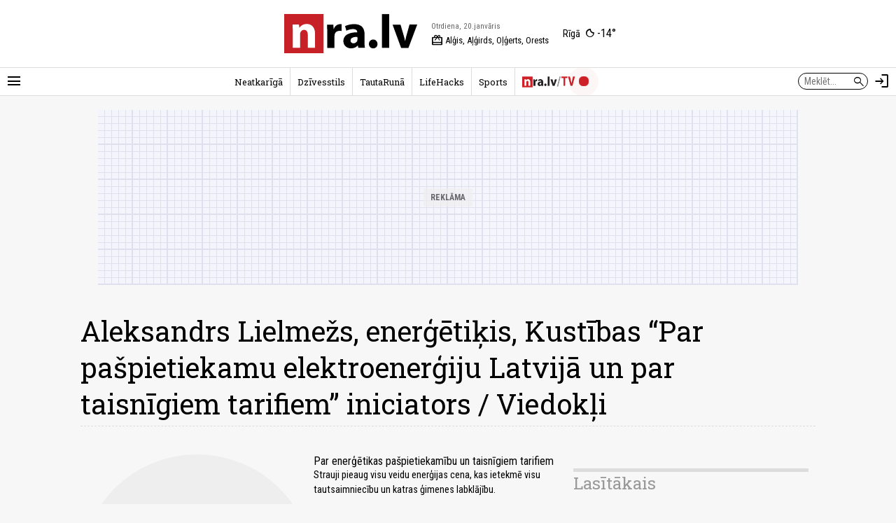

--- FILE ---
content_type: application/javascript; charset=UTF-8
request_url: https://nra.lv/r/video-side-block/loader.js?site=nra&el_id=video_side_block_cont
body_size: 715
content:
(function() {
    const site = 'nra';
    const code = 'nraSarunas';
    const elId = 'video_side_block_cont';
    const eCont = document.getElementById(elId);
    if (!eCont) {
        return;
    }
    eCont.dataset.site = site;
    window._adsVideoSideBlock = window._adsVideoSideBlock || {};
    window._adsVideoSideBlock['elemId'] = elId;
    window._adsVideoSideBlock['site'] = site;
    window._adsVideoSideBlock['code'] = code;
    window._adsVideoSideBlock['jsFiles'] = [];
    window._adsVideoSideBlock['cssFiles'] = [];
    window._adsVideoSideBlock['data'] = {};

    if (code !== 'poll') {
        window._adsVideoSideBlock['jsFiles'].push('https\u003A\/\/nra.lv\/a\/b\/plugin_ads_video_side_block.42020265.js');        window._adsVideoSideBlock['cssFiles'].push('https\u003A\/\/nra.lv\/a\/b\/plugin_ads_video_side_block.bcfdefee.css');        window._adsVideoSideBlock['data']['url'] = 'https\u003A\/\/nra.lv\/tema\/290\u002Dnra\u002Dlv\u002Dsarunas.htm\u003Futm_source\u003Dnra\u0026utm_medium\u003Dvideo\u002Dside\u002Dblock\u0026utm_campaign\u003DVideoSideBlock';
        window._adsVideoSideBlock['data']['item'] = {
                title: '<i class="live-pulse-icon"></i> VIDEO. Valsts kontrolieris: uzticēt ierēdņiem uzraudzīt valsts kapitālsabiedrības nav prāta darbs',
                imgUrl: 'https\u003A\/\/zinas.nra.lv\/_mm\/photos\/2026\u002D01\/600px\/784055_e5b4b1f39c.jpg',
                url: 'https\u003A\/\/nra.lv\/neatkariga\/neatkariga\/intervijas\/511184\u002Dedgars\u002Dkorcagins\u002Dka\u002Dtiek\u002Dparvalditas\u002Dvalsts\u002Dkapitalsabiedribas\u002Dlatvija.htm\u003Futm_source\u003Dnra\u0026utm_medium\u003Dvideo\u002Dside\u002Dblock\u0026utm_campaign\u003DVideoSideBlock',
            };
    }

    window._adsVideoSideBlockElemId = elId;
    let scriptUrls = [];
    scriptUrls.push('https\u003A\/\/nra.lv\/a\/b\/plugin_ads_video_side_block\u002Dloader.96b60ee2.js');    for (let i = 0; i < scriptUrls.length; i++) {
        const script = document.createElement('script');
        script.src = scriptUrls[i];
        script.async = false;
        eCont.appendChild(script);
    }
})();

--- FILE ---
content_type: application/javascript
request_url: https://core.dimatter.ai/pubs/nra-lv.min.js
body_size: 211667
content:
/*! For license information please see nra-lv.min.js.LICENSE.txt */
(()=>{var Le={140(){if(window.pbjs&&window.pbjs.libLoaded)try{window.pbjs.getConfig("debug")&&console.warn("Attempted to load a copy of Prebid.js that clashes with the existing 'pbjs' instance. Load aborted.")}catch(Le){}else(()=>{var Le,dt={433:(Le,dt,lt)=>{function n(Le,dt,lt,pt,ut){for(dt=dt.split?dt.split("."):dt,pt=0;pt<dt.length;pt++)Le=Le?Le[dt[pt]]:ut;return Le===ut?lt:Le}lt.d(dt,{A:()=>n})},8128:Le=>{i.SYNC=1,i.ASYNC=2,i.QUEUE=4;var dt="fun-hooks",lt=Object.freeze({ready:0}),pt=new WeakMap;function o(Le,dt){return Array.prototype.slice.call(Le,dt)}function i(Le){var ut,mt={},ft=[];function u(Le,dt){return"function"==typeof Le?s.call(null,"sync",Le,dt):"string"==typeof Le&&"function"==typeof dt?s.apply(null,arguments):"object"==typeof Le?l.apply(null,arguments):void 0}function l(Le,dt,lt){var pt=!0;void 0===dt&&(dt=Object.getOwnPropertyNames(Le).filter(Le=>!Le.match(/^_/)),pt=!1);var ut={},mt=["constructor"];do{dt.forEach(function(dt){var pt=dt.match(/(?:(sync|async):)?(.+)/),ft=pt[1]||"sync",bt=pt[2];if(!ut[bt]&&"function"==typeof Le[bt]&&-1===mt.indexOf(bt)){var gt=Le[bt];ut[bt]=Le[bt]=s(ft,gt,lt?[lt,bt]:void 0)}}),Le=Object.getPrototypeOf(Le)}while(pt&&Le);return ut}function p(Le){var lt=Array.isArray(Le)?Le:Le.split(".");return lt.reduce(function(pt,mt,bt){var gt=pt[mt],ht=!1;return gt||(bt===lt.length-1?(ut||ft.push(function(){ht||console.warn(dt+": referenced '"+Le+"' but it was never created")}),pt[mt]=y(function(Le){pt[mt]=Le,ht=!0})):pt[mt]={})},mt)}function y(Le){var dt=[],lt=[],o=function(){},ut={before:function(Le,lt){return f.call(this,dt,"before",Le,lt)},after:function(Le,dt){return f.call(this,lt,"after",Le,dt)},getHooks:function(Le){var pt=dt.concat(lt);"object"==typeof Le&&(pt=pt.filter(function(dt){return Object.keys(Le).every(function(lt){return dt[lt]===Le[lt]})}));try{Object.assign(pt,{remove:function(){return pt.forEach(function(Le){Le.remove()}),this}})}catch(Le){console.error("error adding `remove` to array, did you modify Array.prototype?")}return pt},removeAll:function(){return this.getHooks().remove()}},mt={install:function(pt,ut,mt){this.type=pt,o=mt,mt(dt,lt),Le&&Le(ut)}};return pt.set(ut.after,mt),ut;function f(Le,pt,ut,mt){var ft={hook:ut,type:pt,priority:mt||10,remove:function(){var pt=Le.indexOf(ft);-1!==pt&&(Le.splice(pt,1),o(dt,lt))}};return Le.push(ft),Le.sort(function(Le,dt){return dt.priority-Le.priority}),o(dt,lt),this}}function s(lt,mt,bt){var gt=mt.after&&pt.get(mt.after);if(gt){if(gt.type!==lt)throw dt+": recreated hookable with different type";return mt}var ht,yt=bt?p(bt):y(),vt={get:function(Le,dt){return yt[dt]||Reflect.get.apply(Reflect,arguments)}};ut||ft.push(b);var It=new Proxy(mt,vt);return pt.get(It.after).install(lt,It,function(Le,dt){var pt,ut=[];function a(Le){ut.push(Le.hook)}Le.length||dt.length?(Le.forEach(a),pt=ut.push(void 0)-1,dt.forEach(a),ht=function(Le,dt,mt){var ft,bt=ut.slice(),gt=0,ht="async"===lt&&"function"==typeof mt[mt.length-1]&&mt.pop();function p(Le){"sync"===lt?ft=Le:ht&&ht.apply(null,arguments)}function y(Le){if(bt[gt]){var pt=o(arguments);return y.bail=p,pt.unshift(y),bt[gt++].apply(dt,pt)}"sync"===lt?ft=Le:ht&&ht.apply(null,arguments)}return bt[pt]=function(){var pt=o(arguments,1);"async"===lt&&ht&&(delete y.bail,pt.push(y));var ut=Le.apply(dt,pt);"sync"===lt&&y(ut)},y.apply(null,mt),ft}):ht=void 0,b()}),It;function b(){!ut&&("sync"!==lt||Le.ready&i.SYNC)&&("async"!==lt||Le.ready&i.ASYNC)?"sync"!==lt&&Le.ready&i.QUEUE?vt.apply=function(){var Le=arguments;ft.push(function(){It.apply(Le[1],Le[2])})}:vt.apply=function(){throw dt+": hooked function not ready"}:vt.apply=ht}}return(Le=Object.assign({},lt,Le)).ready?u.ready=function(){ut=!0,function(Le){for(var dt;dt=Le.shift();)dt()}(ft)}:ut=!0,u.get=p,u}Le.exports=i},3172:(Le,dt,lt)=>{function n(Le,dt,lt){dt.split&&(dt=dt.split("."));for(var pt,ut,mt=0,ft=dt.length,bt=Le;mt<ft&&"__proto__"!=(ut=""+dt[mt++])&&"constructor"!==ut&&"prototype"!==ut;)bt=bt[ut]=mt===ft?lt:typeof(pt=bt[ut])==typeof dt?pt:0*dt[mt]!=0||~(""+dt[mt]).indexOf(".")?{}:[]}lt.d(dt,{J:()=>n})},5751:(Le,dt,lt)=>{function n(Le){var dt,lt,pt;if(Array.isArray(Le)){for(lt=Array(dt=Le.length);dt--;)lt[dt]=(pt=Le[dt])&&"object"==typeof pt?n(pt):pt;return lt}if("[object Object]"===Object.prototype.toString.call(Le)){for(dt in lt={},Le)"__proto__"===dt?Object.defineProperty(lt,dt,{value:n(Le[dt]),configurable:!0,enumerable:!0,writable:!0}):lt[dt]=(pt=Le[dt])&&"object"==typeof pt?n(pt):pt;return lt}return Le}lt.d(dt,{Q:()=>n})}},lt={};function n(Le){var pt=lt[Le];if(void 0!==pt)return pt.exports;var ut=lt[Le]={exports:{}};return dt[Le](ut,ut.exports,n),ut.exports}n.m=dt,Le=[],n.O=(dt,lt,pt,ut)=>{if(!lt){var mt=1/0;for(ht=0;ht<Le.length;ht++){for(var[lt,pt,ut]=Le[ht],ft=!0,bt=0;bt<lt.length;bt++)(!1&ut||mt>=ut)&&Object.keys(n.O).every(Le=>n.O[Le](lt[bt]))?lt.splice(bt--,1):(ft=!1,ut<mt&&(mt=ut));if(ft){Le.splice(ht--,1);var gt=pt();void 0!==gt&&(dt=gt)}}return dt}ut=ut||0;for(var ht=Le.length;ht>0&&Le[ht-1][2]>ut;ht--)Le[ht]=Le[ht-1];Le[ht]=[lt,pt,ut]},n.n=Le=>{var dt=Le&&Le.__esModule?()=>Le.default:()=>Le;return n.d(dt,{a:dt}),dt},n.d=(Le,dt)=>{for(var lt in dt)n.o(dt,lt)&&!n.o(Le,lt)&&Object.defineProperty(Le,lt,{enumerable:!0,get:dt[lt]})},n.o=(Le,dt)=>Object.prototype.hasOwnProperty.call(Le,dt),(()=>{var Le={9673:0};n.O.j=dt=>0===Le[dt];var t=(dt,lt)=>{var pt,ut,[mt,ft,bt]=lt,gt=0;if(mt.some(dt=>0!==Le[dt])){for(pt in ft)n.o(ft,pt)&&(n.m[pt]=ft[pt]);if(bt)var ht=bt(n)}for(dt&&dt(lt);gt<mt.length;gt++)ut=mt[gt],n.o(Le,ut)&&Le[ut]&&Le[ut][0](),Le[ut]=0;return n.O(ht)},dt=self.pbjsChunk=self.pbjsChunk||[];dt.forEach(t.bind(null,0)),dt.push=t.bind(null,dt.push.bind(dt))})();var pt=n.O(void 0,[802,7769,2139,1085],()=>n(8934));pt=n.O(pt)})(),(self.pbjsChunk=self.pbjsChunk||[]).push([[802],{5789:(Le,dt,lt)=>{lt.d(dt,{A4:()=>c,J7:()=>u,Pg:()=>l});var pt=lt(1580),ut=lt(1069),mt=lt(7873),ft=lt(5569);const bt=(0,mt.m)(),gt="outstream";function c(Le){const{url:dt,config:lt,id:mt,callback:ht,loaded:yt,adUnitCode:vt,renderNow:It}=Le;this.url=dt,this.config=lt,this.handlers={},this.id=mt,this.renderNow=It,this.adUnitCode=vt,this.loaded=yt,this.cmd=[],this.push=Le=>{"function"==typeof Le?this.loaded?Le.call():this.cmd.push(Le):(0,ut.vV)("Commands given to Renderer.push must be wrapped in a function")},this.callback=ht||(()=>{this.loaded=!0,this.process()}),this.render=function(){const Le=arguments,n=()=>{this._render?this._render.apply(this,Le):(0,ut.JE)("No render function was provided, please use .setRender on the renderer")};!function(Le){const dt=bt.adUnits.find(dt=>dt.code===Le);if(!dt)return!1;const lt=dt?.renderer,pt=!!(lt&&lt.url&&lt.render),ut=dt?.mediaTypes?.video?.renderer,mt=!!(ut&&ut.url&&ut.render);return!!(pt&&!0!==lt.backupOnly||mt&&!0!==ut.backupOnly)}(vt)?It?n():(this.cmd.unshift(n),(0,pt.R)(dt,ft.tp,gt,this.callback,this.documentContext)):((0,ut.JE)(`External Js not loaded by Renderer since renderer url and callback is already defined on adUnit ${vt}`),n())}.bind(this)}function u(Le){return!(!Le||!Le.url&&!Le.renderNow)}function l(Le,dt,lt){let pt=null;Le.config&&Le.config.documentResolver&&(pt=Le.config.documentResolver(dt,document,lt)),pt||(pt=document),Le.documentContext=pt,Le.render(dt,Le.documentContext)}c.install=function(Le){let{url:dt,config:lt,id:pt,callback:ut,loaded:mt,adUnitCode:ft,renderNow:bt}=Le;return new c({url:dt,config:lt,id:pt,callback:ut,loaded:mt,adUnitCode:ft,renderNow:bt})},c.prototype.getConfig=function(){return this.config},c.prototype.setRender=function(Le){this._render=Le},c.prototype.setEventHandlers=function(Le){this.handlers=Le},c.prototype.handleVideoEvent=function(Le){let{id:dt,eventName:lt}=Le;"function"==typeof this.handlers[lt]&&this.handlers[lt](),(0,ut.OG)(`Prebid Renderer event for id ${dt} type ${lt}`)},c.prototype.process=function(){for(;this.cmd.length>0;)try{this.cmd.shift().call()}catch(Le){(0,ut.vV)(`Error processing Renderer command on ad unit '${this.adUnitCode}':`,Le)}}},6811:(Le,dt,lt)=>{lt.d(dt,{DL:()=>ht,Ml:()=>ut,Ue:()=>pt,VJ:()=>vt,hE:()=>yt,hq:()=>gt,mo:()=>bt,pY:()=>It,uc:()=>ft,yl:()=>mt});const pt="accessDevice",ut="syncUser",mt="enrichEids",ft="fetchBids",bt="reportAnalytics",gt="transmitEids",ht="transmitUfpd",yt="transmitPreciseGeo",vt="transmitTid",It="loadExternalScript"},3441:(Le,dt,lt)=>{lt.d(dt,{s:()=>ut});var pt=lt(8046);const ut=(0,lt(2604).ZI)(Le=>pt.Ay.resolveAlias(Le))},5569:(Le,dt,lt)=>{lt.d(dt,{Tn:()=>ft,fW:()=>mt,tW:()=>ut,tp:()=>pt});const pt="prebid",ut="bidder",mt="userId",ft="analytics"},2604:(Le,dt,lt)=>{lt.d(dt,{Dk:()=>ft,Ii:()=>mt,TQ:()=>At,U3:()=>wt,XG:()=>yt,ZI:()=>p,Zw:()=>ht,bt:()=>vt,e3:()=>It,iK:()=>bt,q7:()=>gt});var pt=lt(5569),ut=lt(9214);const mt="component",ft=mt+"Type",bt=mt+"Name",gt="adapterCode",ht="storageType",yt="configName",vt="syncType",It="syncUrl",At="_config";function p(Le){return function(dt,lt,ut){const ht={[ft]:dt,[bt]:lt,[mt]:`${dt}.${lt}`};return dt===pt.tW&&(ht[gt]=Le(lt)),wt(Object.assign(ht,ut))}}const wt=(0,ut.A_)("sync",Le=>Le)},5139:(Le,dt,lt)=>{lt.d(dt,{io:()=>ft,qB:()=>mt});var pt=lt(1069),ut=lt(2604);const[mt,ft]=function(){let Le=arguments.length>0&&void 0!==arguments[0]?arguments[0]:(0,pt.h0)("Activity control:");const dt={};function n(Le){return dt[Le]=dt[Le]||[]}function o(dt,lt,pt,mt){let ft;try{ft=pt(mt)}catch(pt){Le.logError(`Exception in rule ${lt} for '${dt}'`,pt),ft={allow:!1,reason:pt}}return ft&&Object.assign({activity:dt,name:lt,component:mt[ut.Ii]},ft)}const lt={};function a(dt){let{activity:pt,name:ut,allow:mt,reason:ft,component:bt}=dt;const gt=`${ut} ${mt?"allowed":"denied"} '${pt}' for '${bt}'${ft?":":""}`,ht=lt.hasOwnProperty(gt);if(ht&&clearTimeout(lt[gt]),lt[gt]=setTimeout(()=>delete lt[gt],1e3),!ht){const dt=[gt];ft&&dt.push(ft),(mt?Le.logInfo:Le.logWarn).apply(Le,dt)}}return[function(Le,dt,lt){let pt=arguments.length>3&&void 0!==arguments[3]?arguments[3]:10;const ut=n(Le),mt=ut.findIndex(Le=>{let[dt]=Le;return pt<dt}),ft=[pt,dt,lt];return ut.splice(mt<0?ut.length:mt,0,ft),function(){const Le=ut.indexOf(ft);Le>=0&&ut.splice(Le,1)}},function(Le,dt){let lt,pt;for(const[ut,mt,ft]of n(Le)){if(lt!==ut&&pt)break;lt=ut;const bt=o(Le,mt,ft,dt);if(bt){if(!bt.allow)return a(bt),!1;pt=bt}}return pt&&a(pt),!0}]}()},9075:(Le,dt,lt)=>{lt.d(dt,{$A:()=>Dt,BS:()=>P,Hh:()=>x,Pk:()=>N,Uc:()=>R,XO:()=>V,bw:()=>_,n6:()=>Rt,qn:()=>$,vB:()=>W,vW:()=>S,vd:()=>Pt});var pt=lt(1069),ut=lt(5023),mt=lt(8969),ft=lt(3272),bt=lt(5789),gt=lt(1371),ht=lt(8462),yt=lt(6031),vt=lt(9214),It=lt(2449),At=lt(5555),wt=lt(8046),_t=lt(6894),xt=lt(7779),Ct=lt(3005);const{AD_RENDER_FAILED:Et,AD_RENDER_SUCCEEDED:St,STALE_RENDER:Tt,BID_WON:kt,EXPIRED_RENDER:Ot}=mt.qY,{EXCEPTION:jt}=mt.as,Dt=(0,vt.A_)("sync",function(Le){return(arguments.length>2&&void 0!==arguments[2]?arguments[2]:At.U9.resolve()).then(dt=>dt??ht.n.findBidByAdId(Le)).catch(()=>{})}),Rt=(0,vt.A_)("sync",function(Le){((0,Ct.$T)(Le.eventtrackers)[Ct.RO]?.[Ct.Ni]||[]).forEach(Le=>(0,pt.z$)(Le)),ut.Ic(kt,Le),ht.n.addWinningBid(Le)});function B(Le){let{reason:dt,message:lt,bid:mt,id:ft}=Le;const bt={reason:dt,message:lt};mt&&(bt.bid=mt,bt.adId=mt.adId),ft&&(bt.adId=ft),(0,pt.vV)(`Error rendering ad (id: ${ft}): ${lt}`),ut.Ic(Et,bt)}function O(Le){let{doc:dt,bid:lt,id:pt}=Le;const mt={doc:dt};lt&&(mt.bid=lt),pt&&(mt.adId=pt),wt.Ay.callAdRenderSucceededBidder(lt.adapterCode||lt.bidder,lt),ut.Ic(St,mt)}function R(Le,dt){switch(Le.event){case mt.qY.AD_RENDER_FAILED:B({bid:dt,id:dt.adId,reason:Le.info.reason,message:Le.info.message});break;case mt.qY.AD_RENDER_SUCCEEDED:O({doc:null,bid:dt,id:dt.adId});break;default:(0,pt.vV)(`Received event request for unsupported event: '${Le.event}' (adId: '${dt.adId}')`)}}function S(Le,dt,lt){let{resizeFn:pt,fireTrackers:ut=It.vO}=lt;"resizeNativeHeight"===Le.action?pt(Le.width,Le.height):ut(Le,dt)}const Bt={[mt.nl.EVENT]:R};Bt[mt.nl.NATIVE]=S;const Pt=(0,vt.A_)("sync",function(Le,dt){const{ad:lt,adUrl:ut,cpm:mt,originalCpm:ft,width:bt,height:gt,instl:ht}=Le,yt={AUCTION_PRICE:ft||mt,CLICKTHROUGH:dt?.clickUrl||""};return{ad:(0,pt.gM)(lt,yt),adUrl:(0,pt.gM)(ut,yt),width:bt,height:gt,instl:ht}}),Ut=(0,vt.A_)("sync",function(Le){let{renderFn:dt,resizeFn:lt,bidResponse:ut,options:ft,doc:bt,isMainDocument:ht=bt===document&&!(0,pt.al)()}=Le;const yt=ut.mediaType===gt.G_;if(ht||yt)return void B({reason:mt.as.PREVENT_WRITING_ON_MAIN_DOCUMENT,message:yt?"Cannot render video ad without a renderer":"renderAd was prevented from writing to the main document.",bid:ut,id:ut.adId});const vt=Pt(ut,ft);dt(Object.assign({adId:ut.adId},vt));const{width:It,height:At}=vt;null!=(It??At)&&lt(It,At)});function _(Le){let{renderFn:dt,resizeFn:lt,adId:bt,options:gt,bidResponse:ht,doc:yt}=Le;x(ht,()=>{if(null!=ht){if((ht.status!==mt.tl.RENDERED||((0,pt.JE)(`Ad id ${bt} has been rendered before`),ut.Ic(Tt,ht),!ft.$W.getConfig("auctionOptions")?.suppressStaleRender))&&(xt.uW.isBidNotExpired(ht)||((0,pt.JE)(`Ad id ${bt} has been expired`),ut.Ic(Ot,ht),!ft.$W.getConfig("auctionOptions")?.suppressExpiredRender)))try{Ut({renderFn:dt,resizeFn:lt,bidResponse:ht,options:gt,doc:yt})}catch(Le){B({reason:mt.as.EXCEPTION,message:Le.message,id:bt,bid:ht})}}else B({reason:mt.as.CANNOT_FIND_AD,message:`Cannot find ad '${bt}'`,id:bt})})}function $(Le){const dt=(0,_t.BO)(Le.metrics);dt.checkpoint("bidRender"),dt.timeBetween("bidWon","bidRender","render.deferred"),dt.timeBetween("auctionEnd","bidRender","render.pending"),dt.timeBetween("requestBids","bidRender","render.e2e"),Le.status=mt.tl.RENDERED}Ut.before(function(Le,dt){const{bidResponse:lt,doc:pt}=dt;(0,bt.J7)(lt.renderer)?((0,bt.Pg)(lt.renderer,lt,pt),O({doc:pt,bid:lt,id:lt.adId}),Le.bail()):Le(dt)},100);const zt=new WeakMap,Nt=new WeakSet;function x(Le,dt){null!=Le?(zt.set(Le,dt),Le.deferRendering||W(Le),N(Le)):dt()}function N(Le){Nt.has(Le)||(Nt.add(Le),Rt(Le))}function W(Le){const dt=zt.get(Le);dt&&(dt(),$(Le),zt.delete(Le))}function P(Le,dt,lt){let ut;function s(Le,lt){B(Object.assign({id:dt,bid:ut},{reason:Le,message:lt}))}function a(dt,lt){const pt=Le.defaultView?.frameElement;pt&&(dt&&(pt.width=dt,pt.style.width&&(pt.style.width=`${dt}px`)),lt&&(pt.height=lt,pt.style.height&&(pt.style.height=`${lt}px`)))}const ft=(bt={resizeFn:a},function(Le,dt,lt){Bt.hasOwnProperty(Le)&&Bt[Le](dt,lt,bt)});var bt;function l(dt){dt.ad?(Le.write(dt.ad),Le.close(),O({doc:Le,bid:ut,id:ut.adId})):(0,yt.HH)(ut).then(lt=>lt(dt,{sendMessage:(Le,dt)=>ft(Le,dt,ut),mkFrame:pt.hw},Le.defaultView)).then(()=>O({doc:Le,bid:ut,id:ut.adId}),Le=>{s(Le?.reason||mt.as.EXCEPTION,Le?.message),Le?.stack&&(0,pt.vV)(Le)});const lt=document.createComment(`Creative ${ut.creativeId} served by ${ut.bidder} Prebid.js Header Bidding`);(0,pt._s)(lt,Le,"html")}try{dt&&Le?Dt(dt).then(pt=>{ut=pt,_({renderFn:l,resizeFn:a,adId:dt,options:{clickUrl:lt?.clickThrough},bidResponse:pt,doc:Le})}):s(mt.as.MISSING_DOC_OR_ADID,"missing "+(dt?"doc":"adId"))}catch(Le){s(jt,Le.message)}}function V(){if(!window.frames[mt.IY])if(document.body){const Le=(0,pt.CA)();Le.name=mt.IY,document.body.appendChild(Le)}else window.requestAnimationFrame(V)}},8046:(Le,dt,lt)=>{lt.d(dt,{Ay:()=>Yt,pX:()=>Y});var pt=lt(1069),ut=lt(2449),mt=lt(9115),ft=lt(8044),bt=lt(3272),gt=lt(9214);let ht={};function u(Le,dt,lt){let pt=function(Le,dt){let lt=ht[Le]=ht[Le]||{bidders:{}};return dt?lt.bidders[dt]=lt.bidders[dt]||{}:lt}(Le,lt);return pt[dt]=(pt[dt]||0)+1,pt[dt]}function l(Le){return u(Le,"auctionsCounter")}function f(Le){return ht?.[Le]?.requestsCounter||0}function g(Le,dt){return ht?.[Le]?.bidders?.[dt]?.requestsCounter||0}function p(Le,dt){return ht?.[Le]?.bidders?.[dt]?.winsCounter||0}function h(Le){return ht?.[Le]?.auctionsCounter||0}var yt=lt(7934),vt=lt(6916),It=lt(5023),At=lt(8969),wt=lt(6894),_t=lt(8462),xt=lt(5569),Ct=lt(5139),Et=lt(6811),St=lt(2604),Tt=lt(433);const kt=["data","ext.data","yob","gender","keywords","kwarray","id","buyeruid","customdata"].map(Le=>`user.${Le}`).concat("device.ext.cdep"),Ot=["user.eids","user.ext.eids"],jt=["user.geo.lat","user.geo.lon","device.geo.lat","device.geo.lon"],Dt=["device.ip"],Rt=["device.ipv6"];function D(Le){return Object.assign({get(){},run(Le,dt,lt,pt,ut){const mt=lt&&lt[pt];if(function(Le){return null!=Le&&("object"!=typeof Le||Object.keys(Le).length>0)}(mt)&&ut()){const Le=this.get(mt);void 0===Le?delete lt[pt]:lt[pt]=Le}}},Le)}function _(Le){return Le.forEach(Le=>{Le.paths=Le.paths.map(Le=>{const dt=Le.split("."),lt=dt.pop();return[dt.length>0?dt.join("."):null,lt]})}),function(dt,lt){const pt=[];for(var ut=arguments.length,mt=new Array(ut>2?ut-2:0),ft=2;ft<ut;ft++)mt[ft-2]=arguments[ft];const bt=function(Le){for(var dt=arguments.length,lt=new Array(dt>1?dt-1:0),pt=1;pt<dt;pt++)lt[pt-1]=arguments[pt];return function(dt){return Le.hasOwnProperty(dt.name)||(Le[dt.name]=!!dt.applies(...lt)),Le[dt.name]}}(dt,...mt);return Le.forEach(Le=>{if(!1!==dt[Le.name])for(const[ut,mt]of Le.paths){const ft=null==ut?lt:(0,Tt.A)(lt,ut);if(pt.push(Le.run(lt,ut,ft,mt,bt.bind(null,Le))),!1===dt[Le.name])return}}),pt.filter(Le=>null!=Le)}}function $(Le){let dt=arguments.length>1&&void 0!==arguments[1]?arguments[1]:Ct.io;return function(lt){return!dt(Le,lt)}}const Bt=function(){let Le=arguments.length>0&&void 0!==arguments[0]?arguments[0]:Ct.io;const dt=_(function(){let Le=arguments.length>0&&void 0!==arguments[0]?arguments[0]:Ct.io;return[{name:Et.DL,paths:kt,applies:$(Et.DL,Le)},{name:Et.hq,paths:Ot,applies:$(Et.hq,Le)},{name:Et.hE,paths:jt,applies:$(Et.hE,Le),get:Le=>Math.round(100*(Le+Number.EPSILON))/100},{name:Et.hE,paths:Dt,applies:$(Et.hE,Le),get:Le=>function(Le){if(!Le)return null;let dt=Le.split(".").map(Number);if(4!=dt.length)return null;let lt=[];for(let Le=0;Le<4;Le++){let dt=Math.max(0,Math.min(8,24-8*Le));lt.push(255<<8-dt&255)}return dt.map((Le,dt)=>Le&lt[dt]).join(".")}(Le)},{name:Et.hE,paths:Rt,applies:$(Et.hE,Le),get:Le=>function(Le){if(!Le)return null;let dt=Le.split(":").map(Le=>parseInt(Le,16));for(dt=dt.map(Le=>isNaN(Le)?0:Le);dt.length<8;)dt.push(0);if(8!=dt.length)return null;let lt=[];for(let Le=0;Le<8;Le++){let dt=Math.max(0,Math.min(16,64-16*Le));lt.push(65535<<16-dt&65535)}return dt.map((Le,dt)=>Le&lt[dt]).map(Le=>Le.toString(16)).join(":")}(Le)},{name:Et.VJ,paths:["source.tid"],applies:$(Et.VJ,Le)}].map(D)}(Le)),lt=_(function(){let Le=arguments.length>0&&void 0!==arguments[0]?arguments[0]:Ct.io;return[{name:Et.hq,paths:["userId","userIdAsEids"],applies:$(Et.hq,Le)},{name:Et.VJ,paths:["ortb2Imp.ext.tid"],applies:$(Et.VJ,Le)}].map(D)}(Le));return function(Le){const pt={};return{ortb2:lt=>(dt(pt,lt,Le),lt),bidRequest:dt=>(lt(pt,dt,Le),dt)}}}();(0,Ct.qB)(Et.VJ,"enableTIDs config",()=>{if(!bt.$W.getConfig("enableTIDs"))return{allow:!1,reason:"TIDs are disabled"}});var Pt=lt(3005);const Ut="pbsBidAdapter",zt={CLIENT:"client",SERVER:"server"},Nt={isAllowed:Ct.io,redact:Bt};let qt={},$t=qt.bidderRegistry={},Mt=qt.aliasRegistry={},Lt=[];bt.$W.getConfig("s2sConfig",Le=>{Le&&Le.s2sConfig&&(Lt=(0,pt.cy)(Le.s2sConfig)?Le.s2sConfig:[Le.s2sConfig])});var Vt={};const Ft=(0,St.ZI)(Le=>qt.resolveAlias(Le));function z(Le){return Le.configName??Le.name}const Gt=(0,gt.A_)("sync",function(Le){let{bidderCode:dt,auctionId:lt,bidderRequestId:ut,adUnits:mt,src:ft,metrics:bt}=Le;return mt.reduce((Le,mt)=>{const gt=mt.bids.filter(Le=>Le.bidder===dt);return null==dt&&0===gt.length&&null!=mt.s2sBid&&gt.push({bidder:null}),Le.push(gt.reduce((Le,gt)=>{const ht=null==(gt=Object.assign({},gt,{ortb2Imp:(0,pt.D9)({},mt.ortb2Imp,gt.ortb2Imp)},(0,pt.SH)(mt,["nativeParams","nativeOrtbRequest","mediaType","renderer"]))).mediaTypes?mt.mediaTypes:gt.mediaTypes;return(0,pt.wD)(ht)?gt=Object.assign({},gt,{mediaTypes:ht}):(0,pt.vV)(`mediaTypes is not correctly configured for adunit ${mt.code}`),"client"===ft&&function(Le,dt){u(Le,"requestsCounter",dt)}(mt.code,dt),Le.push(Object.assign({},gt,{adUnitCode:mt.code,transactionId:mt.transactionId,adUnitId:mt.adUnitId,sizes:ht?.banner?.sizes||ht?.video?.playerSize||[],bidId:gt.bid_id||(0,pt.s0)(),bidderRequestId:ut,auctionId:lt,src:ft,metrics:bt,auctionsCount:h(mt.code),bidRequestsCount:f(mt.code),bidderRequestsCount:g(mt.code,gt.bidder),bidderWinsCount:p(mt.code,gt.bidder),deferBilling:!!mt.deferBilling})),Le},[])),Le},[]).reduce(pt.Bq,[]).filter(Le=>""!==Le)},"getBids"),Jt=(0,gt.A_)("sync",function(Le,dt){let{getS2SBidders:lt=Y}=arguments.length>2&&void 0!==arguments[2]?arguments[2]:{};if(null==dt)return Le;{const pt=lt(dt);return Le.filter(Le=>{if(!pt.has(Le.bidder))return!1;if(null==Le.s2sConfigName)return!0;const lt=z(dt);return(Array.isArray(Le.s2sConfigName)?Le.s2sConfigName:[Le.s2sConfigName]).includes(lt)})}},"filterBidsForAdUnit"),Wt=(0,gt.A_)("sync",(Le,dt)=>Le,"setupAdUnitMediaTypes");function Y(Le){(0,pt.cy)(Le)||(Le=[Le]);const dt=new Set([null]);return Le.filter(Le=>Le&&Le.enabled).flatMap(Le=>Le.bidders).forEach(Le=>dt.add(Le)),dt}const Ht=(0,gt.A_)("sync",function(Le,dt){let{getS2SBidders:lt=Y}=arguments.length>2&&void 0!==arguments[2]?arguments[2]:{};const ut=lt(dt);return(0,pt.ZA)(Le).reduce((Le,dt)=>(Le[ut.has(dt)?zt.SERVER:zt.CLIENT].push(dt),Le),{[zt.CLIENT]:[],[zt.SERVER]:[]})},"partitionBidders");function Z(Le,dt){const lt=$t[Le],pt=lt?.getSpec&&lt.getSpec();if(pt&&pt[dt]&&"function"==typeof pt[dt])return[pt,pt[dt]]}function ee(Le,dt,lt,ut){try{(0,pt.fH)(`Invoking ${Le}.${dt}`);for(var mt=arguments.length,ft=new Array(mt>4?mt-4:0),gt=4;gt<mt;gt++)ft[gt-4]=arguments[gt];bt.$W.runWithBidder(Le,ut.bind(lt,...ft))}catch(lt){(0,pt.JE)(`Error calling ${dt} of ${Le}`)}}function te(Le,dt,lt){if(lt?.source!==At.RW.SRC){const pt=Z(Le,dt);null!=pt&&ee(Le,dt,...pt,lt)}}qt.makeBidRequests=(0,gt.A_)("sync",function(Le,dt,lt,mt,ft){let gt=arguments.length>5&&void 0!==arguments[5]?arguments[5]:{},ht=arguments.length>6?arguments[6]:void 0;ht=(0,wt.BO)(ht),It.Ic(At.qY.BEFORE_REQUEST_BIDS,Le),(0,ut.nk)(Le),Le.map(Le=>Le.code).filter(pt.hj).forEach(l),Le.forEach(Le=>{(0,pt.Qd)(Le.mediaTypes)||(Le.mediaTypes={}),Le.bids=Le.bids.filter(Le=>!Le.bidder||Nt.isAllowed(Et.uc,Ft(xt.tW,Le.bidder))),u(Le.code,"requestsCounter")}),Le=Wt(Le,ft);let{[zt.CLIENT]:_t,[zt.SERVER]:Ct}=Ht(Le,Lt);bt.$W.getConfig("bidderSequence")===bt.Ov&&(_t=(0,pt.k4)(_t));const Tt=(0,yt.EN)();let kt=[];const Ot=gt.global||{},jt=gt.bidder||{};function B(Le,dt){const ut=Nt.redact(null!=dt?dt:Ft(xt.tW,Le.bidderCode)),mt=(0,pt.D9)({source:{tid:lt}},Ot,jt[Le.bidderCode]);!function(Le){const dt=Le.user?.eids;Array.isArray(dt)&&dt.length&&(Le.user.ext=Le.user.ext||{},Le.user.ext.eids=[...Le.user.ext.eids||[],...dt],delete Le.user.eids)}(mt);const ft=Object.freeze(ut.ortb2(mt));return Le.ortb2=ft,Le.bids=Le.bids.map(Le=>(Le.ortb2=ft,ut.bidRequest(Le))),Le}Lt.forEach(ut=>{const mt=function(Le){return Ft(xt.tp,Ut,{[St.XG]:z(Le)})}(ut);if(ut&&ut.enabled&&Nt.isAllowed(Et.uc,mt)){let{adUnits:ft,hasModuleBids:bt}=function(Le,dt){let lt=(0,pt.Go)(Le),ut=!1;return lt.forEach(Le=>{const lt=Le.bids.filter(Le=>Le.module===Ut&&Le.params?.configName===z(dt));1===lt.length?(Le.s2sBid=lt[0],ut=!0,Le.ortb2Imp=(0,pt.D9)({},Le.s2sBid.ortb2Imp,Le.ortb2Imp)):lt.length>1&&(0,pt.JE)('Multiple "module" bids for the same s2s configuration; all will be ignored',lt),Le.bids=Jt(Le.bids,dt).map(Le=>(Le.bid_id=(0,pt.s0)(),Le))}),lt=lt.filter(Le=>!(dt.filterBidderlessCalls&&1===Le.bids.length&&null==Le.bids[0].bidder||0===Le.bids.length&&null==Le.s2sBid)),{adUnits:lt,hasModuleBids:ut}}(Le,ut),gt=(0,pt.lk)();(0===Ct.length&&bt?[null]:Ct).forEach(Le=>{const bt=(0,pt.s0)(),yt=ht.fork(),vt=B({bidderCode:Le,auctionId:lt,bidderRequestId:bt,uniquePbsTid:gt,bids:Gt({bidderCode:Le,auctionId:lt,bidderRequestId:bt,adUnits:(0,pt.Go)(ft),src:At.RW.SRC,metrics:yt}),auctionStart:dt,timeout:ut.timeout,src:At.RW.SRC,refererInfo:Tt,metrics:yt},mt);0!==vt.bids.length&&kt.push(vt)}),ft.forEach(Le=>{let dt=Le.bids.filter(Le=>kt.find(dt=>dt.bids.find(dt=>dt.bidId===Le.bid_id)));Le.bids=dt}),kt.forEach(Le=>{void 0===Le.adUnitsS2SCopy&&(Le.adUnitsS2SCopy=ft.filter(Le=>Le.bids.length>0||null!=Le.s2sBid))})}});let Dt=function(Le){let dt=(0,pt.Go)(Le);return dt.forEach(Le=>{Le.bids=Jt(Le.bids,null)}),dt=dt.filter(Le=>0!==Le.bids.length),dt}(Le);return _t.forEach(Le=>{const ut=(0,pt.s0)(),bt=ht.fork(),gt=B({bidderCode:Le,auctionId:lt,bidderRequestId:ut,bids:Gt({bidderCode:Le,auctionId:lt,bidderRequestId:ut,adUnits:(0,pt.Go)(Dt),labels:ft,src:"client",metrics:bt}),auctionStart:dt,timeout:mt,refererInfo:Tt,metrics:bt}),yt=$t[Le];yt||(0,pt.vV)(`Trying to make a request for bidder that does not exist: ${Le}`),yt&&gt.bids&&0!==gt.bids.length&&kt.push(gt)}),kt.forEach(Le=>{vt.mW.getConsentData()&&(Le.gdprConsent=vt.mW.getConsentData()),vt.t6.getConsentData()&&(Le.uspConsent=vt.t6.getConsentData()),vt.ad.getConsentData()&&(Le.gppConsent=vt.ad.getConsentData())}),kt},"makeBidRequests"),qt.callBids=function(Le,dt,lt,ut,mt,gt,ht){let yt=arguments.length>7&&void 0!==arguments[7]?arguments[7]:{};if(!dt.length)return void(0,pt.JE)("callBids executed with no bidRequests.  Were they filtered by labels or sizing?");let[vt,wt]=dt.reduce((Le,dt)=>(Le[Number(void 0!==dt.src&&dt.src===At.RW.SRC)].push(dt),Le),[[],[]]);var _t=[];wt.forEach(Le=>{for(var dt=-1,lt=0;lt<_t.length;++lt)if(Le.uniquePbsTid===_t[lt].uniquePbsTid){dt=lt;break}dt<=-1&&_t.push(Le)});let xt=0;Lt.forEach(Le=>{if(Le&&_t[xt]&&Y(Le).has(_t[xt].bidderCode)){const dt=(0,ft.g4)(gt,mt?{request:mt.request.bind(null,"s2s"),done:mt.done}:void 0);let bt=Le.bidders;const vt=$t[Le.adapter];let Ct=_t[xt].uniquePbsTid,Et=_t[xt].adUnitsS2SCopy,St=wt.filter(Le=>Le.uniquePbsTid===Ct);if(vt){let mt={ad_units:Et,s2sConfig:Le,ortb2Fragments:yt,requestBidsTimeout:gt};if(mt.ad_units.length){let Le=St.map(Le=>(Le.start=(0,pt.vE)(),function(dt){dt||ht(Le.bidderRequestId),ut.apply(Le,arguments)}));const ft=(0,pt.ZA)(mt.ad_units).filter(Le=>bt.includes(Le));(0,pt.OG)(`CALLING S2S HEADER BIDDERS ==== ${ft.length>0?ft.join(", "):'No bidder specified, using "ortb2Imp" definition(s) only'}`),St.forEach(Le=>{It.Ic(At.qY.BID_REQUESTED,{...Le,tid:Le.auctionId})}),vt.callBids(mt,wt,lt,dt=>Le.forEach(Le=>Le(dt)),dt)}}else(0,pt.vV)("missing "+Le.adapter);xt++}}),vt.forEach(Le=>{Le.start=(0,pt.vE)();const dt=$t[Le.bidderCode];bt.$W.runWithBidder(Le.bidderCode,()=>{(0,pt.OG)("CALLING BIDDER"),It.Ic(At.qY.BID_REQUESTED,Le)});let yt=(0,ft.g4)(gt,mt?{request:mt.request.bind(null,Le.bidderCode),done:mt.done}:void 0);const vt=ut.bind(Le);try{bt.$W.runWithBidder(Le.bidderCode,dt.callBids.bind(dt,Le,lt,vt,yt,()=>ht(Le.bidderRequestId),bt.$W.callbackWithBidder(Le.bidderCode)))}catch(dt){(0,pt.vV)(`${Le.bidderCode} Bid Adapter emitted an uncaught error when parsing their bidRequest`,{e:dt,bidRequest:Le}),vt()}})},qt.videoAdapters=[],qt.registerBidAdapter=function(Le,dt){let{supportedMediaTypes:lt=[]}=arguments.length>2&&void 0!==arguments[2]?arguments[2]:{};Le&&dt?"function"==typeof Le.callBids?($t[dt]=Le,vt.o2.register(xt.tW,dt,Le.getSpec?.().gvlid),lt.includes("video")&&qt.videoAdapters.push(dt),lt.includes("native")&&ut.mT.push(dt)):(0,pt.vV)("Bidder adaptor error for bidder code: "+dt+"bidder must implement a callBids() function"):(0,pt.vV)("bidAdapter or bidderCode not specified")},qt.aliasBidAdapter=function(Le,dt,lt){if(void 0===$t[dt]){let ft=$t[Le];if(void 0===ft){const lt=[];Lt.forEach(pt=>{if(pt.bidders&&pt.bidders.length){const ut=pt&&pt.bidders;pt&&ut.includes(dt)?Mt[dt]=Le:lt.push(Le)}}),lt.forEach(Le=>{(0,pt.vV)('bidderCode "'+Le+'" is not an existing bidder.',"adapterManager.aliasBidAdapter")})}else try{let bt,gt=function(Le){let dt=[];return qt.videoAdapters.includes(Le)&&dt.push("video"),ut.mT.includes(Le)&&dt.push("native"),dt}(Le);if(ft.constructor.prototype!=Object.prototype)bt=new ft.constructor,bt.setBidderCode(dt);else{const{useBaseGvlid:ut=!1}=lt||{};let gt=ft.getSpec();const ht=ut?gt.gvlid:lt?.gvlid;null==ht&&null!=gt.gvlid&&(0,pt.JE)(`Alias '${dt}' will NOT re-use the GVL ID of the original adapter ('${gt.code}', gvlid: ${gt.gvlid}). Functionality that requires TCF consent may not work as expected.`);let yt=lt&&lt.skipPbsAliasing;bt=(0,mt.xb)(Object.assign({},gt,{code:dt,gvlid:ht,skipPbsAliasing:yt})),Mt[dt]=Le}qt.registerBidAdapter(bt,dt,{supportedMediaTypes:gt})}catch(dt){(0,pt.vV)(Le+" bidder does not currently support aliasing.","adapterManager.aliasBidAdapter")}}else(0,pt.OG)('alias name "'+dt+'" has been already specified.')},qt.resolveAlias=function(Le){let dt,lt=Le;for(;Mt[lt]&&(!dt||!dt.has(lt));)lt=Mt[lt],(dt=dt||new Set).add(lt);return lt},qt.registerAnalyticsAdapter=function(Le){let{adapter:dt,code:lt,gvlid:ut}=Le;dt&&lt?"function"==typeof dt.enableAnalytics?(dt.code=lt,Vt[lt]={adapter:dt,gvlid:ut},vt.o2.register(xt.Tn,lt,ut)):(0,pt.vV)(`Prebid Error: Analytics adaptor error for analytics "${lt}"\n        analytics adapter must implement an enableAnalytics() function`):(0,pt.vV)("Prebid Error: analyticsAdapter or analyticsCode not specified")},qt.enableAnalytics=function(Le){(0,pt.cy)(Le)||(Le=[Le]),Le.forEach(Le=>{const dt=Vt[Le.provider];dt&&dt.adapter?Nt.isAllowed(Et.mo,Ft(xt.Tn,Le.provider,{[St.TQ]:Le}))&&dt.adapter.enableAnalytics(Le):(0,pt.vV)(`Prebid Error: no analytics adapter found in registry for '${Le.provider}'.`)})},qt.getBidAdapter=function(Le){return $t[Le]},qt.getAnalyticsAdapter=function(Le){return Vt[Le]},qt.callTimedOutBidders=function(Le,dt,lt){dt=dt.map(dt=>(dt.params=(0,pt.SB)(Le,dt.adUnitCode,dt.bidder),dt.timeout=lt,dt)),dt=(0,pt.$z)(dt,"bidder"),Object.keys(dt).forEach(Le=>{te(Le,"onTimeout",dt[Le])})},qt.callBidWonBidder=function(Le,dt,lt){dt.params=(0,pt.SB)(lt,dt.adUnitCode,dt.bidder),u(dt.adUnitCode,"winsCounter",dt.bidder),te(Le,"onBidWon",dt)},qt.triggerBilling=(()=>{const Le=new WeakSet;return dt=>{Le.has(dt)||(Le.add(dt),((0,Pt.$T)(dt.eventtrackers)[Pt.OA]?.[Pt.Ni]||[]).forEach(Le=>pt.mM.triggerPixel(Le)),te(dt.bidder,"onBidBillable",dt))}})(),qt.callSetTargetingBidder=function(Le,dt){te(Le,"onSetTargeting",dt)},qt.callBidViewableBidder=function(Le,dt){te(Le,"onBidViewable",dt)},qt.callBidderError=function(Le,dt,lt){te(Le,"onBidderError",{error:dt,bidderRequest:lt})},qt.callAdRenderSucceededBidder=function(Le,dt){te(Le,"onAdRenderSucceeded",dt)},qt.callDataDeletionRequest=(0,gt.A_)("sync",function(){for(var Le=arguments.length,dt=new Array(Le),lt=0;lt<Le;lt++)dt[lt]=arguments[lt];const ut="onDataDeletionRequest";Object.keys($t).filter(Le=>!Mt.hasOwnProperty(Le)).forEach(Le=>{const lt=Z(Le,ut);if(null!=lt){const pt=_t.n.getBidsRequested().filter(dt=>function(Le){const dt=new Set;for(;Mt.hasOwnProperty(Le)&&!dt.has(Le);)dt.add(Le),Le=Mt[Le];return Le}(dt.bidderCode)===Le);ee(Le,ut,...lt,pt,...dt)}}),Object.entries(Vt).forEach(Le=>{let[lt,mt]=Le;const ft=mt?.adapter?.[ut];if("function"==typeof ft)try{ft.apply(mt.adapter,dt)}catch(Le){(0,pt.vV)(`error calling ${ut} of ${lt}`,Le)}})});const Yt=qt},9115:(Le,dt,lt)=>{function i(Le){var dt=Le;return{callBids:function(){},setBidderCode:function(Le){dt=Le},getBidderCode:function(){return dt}}}lt.d(dt,{xb:()=>C,a$:()=>T});var pt=lt(8046),ut=lt(3272),mt=lt(3597),ft=lt(8230),bt=lt(2449),gt=lt(3895),ht=lt(8969),yt=lt(5023),vt=lt(1069),It=lt(9214),At=lt(8462),wt=lt(2693),_t=lt(6894),xt=lt(5139),Ct=lt(3441),Et=lt(5569),St=lt(6811);const Tt=["cpm","ttl","creativeId","netRevenue","currency"],kt=["auctionId","transactionId"];function T(Le){const dt=Array.isArray(Le.supportedMediaTypes)?{supportedMediaTypes:Le.supportedMediaTypes}:void 0;function n(Le){const lt=C(Le);pt.Ay.registerBidAdapter(lt,Le.code,dt)}n(Le),Array.isArray(Le.aliases)&&Le.aliases.forEach(dt=>{let lt,ut,mt=dt;(0,vt.Qd)(dt)&&(mt=dt.code,lt=dt.gvlid,ut=dt.skipPbsAliasing),pt.Ay.aliasRegistry[mt]=Le.code,n(Object.assign({},Le,{code:mt,gvlid:lt,skipPbsAliasing:ut}))})}const Ot=(0,vt.Bj)(Le=>{let{bidderCode:dt}=Le;if((0,xt.io)(St.VJ,(0,Ct.s)(Et.tW,dt)))return{bidRequest:Le=>Le,bidderRequest:Le=>Le};function n(Le,dt,lt){return kt.includes(dt)?null:Reflect.get(Le,dt,lt)}function i(Le,dt){const lt=new Proxy(Le,dt);return Object.entries(Le).filter(Le=>{let[dt,lt]=Le;return"function"==typeof lt}).forEach(dt=>{let[pt,ut]=dt;return lt[pt]=ut.bind(Le)}),lt}const lt=(0,vt.Bj)(Le=>i(Le,{get:n}),Le=>Le.bidId);return{bidRequest:lt,bidderRequest:Le=>i(Le,{get:(dt,pt,ut)=>"bids"===pt?Le.bids.map(lt):n(dt,pt,ut)})}});function C(Le){return Object.assign(new i(Le.code),{getSpec:function(){return Object.freeze(Object.assign({},Le))},registerSyncs:t,callBids:function(dt,lt,ft,It,xt,Ct){if(!Array.isArray(dt.bids))return;const Et=Ot(dt),St={},jt=[];function B(){ft(),ut.$W.runWithBidder(Le.code,()=>{yt.Ic(ht.qY.BIDDER_DONE,dt),t(jt,dt.gdprConsent,dt.uspConsent,dt.gppConsent)})}const Rt=k(dt).measureTime("validate",()=>dt.bids.filter(dt=>function(dt){return!!Le.isBidRequestValid(dt)||((0,vt.JE)(`Invalid bid sent to bidder ${Le.code}: ${JSON.stringify(dt)}`),!1)}(Et.bidRequest(dt))));if(0===Rt.length)return void B();const Pt={};Rt.forEach(Le=>{Pt[Le.bidId]=Le,Le.adUnitCode||(Le.adUnitCode=Le.placementCode)}),Dt(Le,Rt,dt,It,Ct,{onRequest:Le=>yt.Ic(ht.qY.BEFORE_BIDDER_HTTP,dt,Le),onResponse:dt=>{xt(Le.code),jt.push(dt)},onPaapi:Le=>{const dt=Pt[Le.bidId];dt?Bt(dt,Le):(0,vt.JE)("Received fledge auction configuration for an unknown bidId",Le)},onError:(lt,ut)=>{ut.timedOut||xt(Le.code),pt.Ay.callBidderError(Le.code,ut,dt),yt.Ic(ht.qY.BIDDER_ERROR,{error:ut,bidderRequest:dt}),(0,vt.vV)(`Server call for ${Le.code} failed: ${lt} ${ut.status}. Continuing without bids.`,{bidRequests:Rt})},onBid:dt=>{const pt=Pt[dt.requestId];if(pt){if(dt.adapterCode=pt.bidder,function(Le,dt){let lt=wt.u.get(dt,"allowAlternateBidderCodes")||!1,pt=wt.u.get(dt,"allowedAlternateBidderCodes");return!!(Le&&dt&&dt!==Le&&(pt=(0,vt.cy)(pt)?pt.map(Le=>Le.trim().toLowerCase()).filter(Le=>!!Le).filter(vt.hj):pt,!lt||(0,vt.cy)(pt)&&"*"!==pt[0]&&!pt.includes(Le)))}(dt.bidderCode,pt.bidder))return(0,vt.JE)(`${dt.bidderCode} is not a registered partner or known bidder of ${pt.bidder}, hence continuing without bid. If you wish to support this bidder, please mark allowAlternateBidderCodes as true in bidderSettings.`),void lt.reject(pt.adUnitCode,dt,ht.Tf.BIDDER_DISALLOWED);dt.originalCpm=dt.cpm,dt.originalCurrency=dt.currency,dt.meta=dt.meta||Object.assign({},dt[pt.bidder]),dt.deferBilling=pt.deferBilling,dt.deferRendering=dt.deferBilling&&(dt.deferRendering??"function"!=typeof Le.onBidBillable);const ut=Object.assign((0,mt.O)(ht.XQ.GOOD,pt),dt,(0,vt.Up)(pt,kt));!function(Le,dt){const pt=(0,_t.BO)(dt.metrics);pt.checkpoint("addBidResponse"),St[Le]=!0,pt.measureTime("addBidResponse.validate",()=>function(Le,dt){let{index:lt=At.n.index}=arguments.length>2&&void 0!==arguments[2]?arguments[2]:{};function r(Le){return`Invalid bid from ${dt.bidderCode}. Ignoring bid: ${Le}`}return Le?dt?function(){let Le=Object.keys(dt);return Tt.every(lt=>Le.includes(lt)&&![void 0,null].includes(dt[lt]))}()?"native"!==dt.mediaType||(0,bt.Bm)(dt,{index:lt})?"video"!==dt.mediaType||(0,gt.vk)(dt,{index:lt})?!("banner"===dt.mediaType&&!function(Le,dt){let{index:lt=At.n.index}=arguments.length>2&&void 0!==arguments[2]?arguments[2]:{};if((dt.width||0===parseInt(dt.width,10))&&(dt.height||0===parseInt(dt.height,10)))return dt.width=parseInt(dt.width,10),dt.height=parseInt(dt.height,10),!0;if(null!=dt.wratio&&null!=dt.hratio)return dt.wratio=parseInt(dt.wratio,10),dt.hratio=parseInt(dt.hratio,10),!0;const pt=lt.getBidRequest(dt),ut=lt.getMediaTypes(dt),mt=pt&&pt.sizes||ut&&ut.banner&&ut.banner.sizes,ft=(0,vt.kK)(mt);if(1===ft.length){const[Le,lt]=ft[0].split("x");return dt.width=parseInt(Le,10),dt.height=parseInt(lt,10),!0}return!1}(Le,dt,{index:lt})&&((0,vt.vV)(r("Banner bids require a width and height")),1)):((0,vt.vV)(r("Video bid does not have required vastUrl or renderer property")),!1):((0,vt.vV)(r("Native bid missing some required properties.")),!1):((0,vt.vV)(r(`Bidder ${dt.bidderCode} is missing required params. Check http://prebid.org/dev-docs/bidder-adapter-1.html for list of params.`)),!1):((0,vt.JE)(`Some adapter tried to add an undefined bid for ${Le}.`),!1):((0,vt.JE)("No adUnitCode was supplied to addBidResponse."),!1)}(Le,dt))?lt(Le,dt):lt.reject(Le,dt,ht.Tf.INVALID)}(pt.adUnitCode,ut)}else(0,vt.JE)(`Bidder ${Le.code} made bid for unknown request ID: ${dt.requestId}. Ignoring.`),lt.reject(null,dt,ht.Tf.INVALID_REQUEST_ID)},onCompletion:B})}});function t(dt,lt,pt,ut){Rt(Le,dt,lt,pt,ut)}}const jt=["bids","paapi"],Dt=(0,It.A_)("async",function(Le,dt,lt,pt,ut,mt){let{onRequest:ft,onResponse:bt,onPaapi:gt,onError:yt,onBid:It,onCompletion:At}=mt;const _t=k(lt);At=_t.startTiming("total").stopBefore(At);const Tt=Ot(lt);let kt=_t.measureTime("buildRequests",()=>Le.buildRequests(dt.map(Tt.bidRequest),Tt.bidderRequest(lt)));if(!kt||0===kt.length)return void At();Array.isArray(kt)||(kt=[kt]);const Dt=(0,vt.U6)(At,kt.length);kt.forEach(dt=>{const lt=_t.fork();function o(Le){null!=Le&&(Le.metrics=lt.fork().renameWith()),It(Le)}const mt=ut(function(pt,ut){Tt();try{pt=JSON.parse(pt)}catch(Le){}pt={body:pt,headers:{get:ut.getResponseHeader.bind(ut)}},bt(pt);try{pt=lt.measureTime("interpretResponse",()=>Le.interpretResponse(pt,dt))}catch(dt){return(0,vt.vV)(`Bidder ${Le.code} failed to interpret the server's response. Continuing without bids`,null,dt),void Dt()}let mt,ft;pt&&!Object.keys(pt).some(Le=>!jt.includes(Le))?(mt=pt.bids,ft=pt.paapi):mt=pt,(0,vt.cy)(ft)&&ft.forEach(gt),mt&&((0,vt.cy)(mt)?mt.forEach(o):o(mt)),Dt()}),At=ut(function(Le,dt){Tt(),yt(Le,dt),Dt()});ft(dt);const Tt=lt.startTiming("net"),kt="TRUE"===(0,vt.Ez)(ht.M).toUpperCase()||(0,vt.dp)();function I(lt){const pt=dt.options;return Object.assign(lt,pt,{browsingTopics:!(pt?.hasOwnProperty("browsingTopics")&&!pt.browsingTopics)&&(wt.u.get(Le.code,"topicsHeader")??!0)&&(0,xt.io)(St.DL,(0,Ct.s)(Et.tW,Le.code)),suppressTopicsEnrollmentWarning:pt?.hasOwnProperty("suppressTopicsEnrollmentWarning")?pt.suppressTopicsEnrollmentWarning:!kt})}switch(dt.method){case"GET":pt(`${dt.url}${function(Le){return Le?`?${"object"==typeof Le?(0,vt.bL)(Le):Le}`:""}(dt.data)}`,{success:mt,error:At},void 0,I({method:"GET",withCredentials:!0}));break;case"POST":const lt=dt.options?.endpointCompression,r=Le=>{let{url:dt,payload:lt}=Le;pt(dt,{success:mt,error:At},lt,I({method:"POST",contentType:"text/plain",withCredentials:!0}))};lt&&kt&&(0,vt.JE)(`Skipping GZIP compression for ${Le.code} as debug mode is enabled`),lt&&!kt&&(0,vt.nT)()?(0,vt.ZK)(dt.data).then(Le=>{const lt=new URL(dt.url,window.location.origin);lt.searchParams.has("gzip")||lt.searchParams.set("gzip","1"),r({url:lt.href,payload:Le})}):r({url:dt.url,payload:"string"==typeof dt.data?dt.data:JSON.stringify(dt.data)});break;default:(0,vt.JE)(`Skipping invalid request from ${Le.code}. Request type ${dt.type} must be GET or POST`),Dt()}})},"processBidderRequests"),Rt=(0,It.A_)("async",function(Le,dt,lt,mt,bt){const gt=ut.$W.getConfig("userSync.aliasSyncEnabled");if(Le.getUserSyncs&&(gt||!pt.Ay.aliasRegistry[Le.code])){let pt=Le.getUserSyncs({iframeEnabled:ft.zt.canBidderRegisterSync("iframe",Le.code),pixelEnabled:ft.zt.canBidderRegisterSync("image",Le.code)},dt,lt,mt,bt);pt&&(Array.isArray(pt)||(pt=[pt]),pt.forEach(dt=>{ft.zt.registerSync(dt.type,Le.code,dt.url)}),ft.zt.bidderDone(Le.code))}},"registerSyncs"),Bt=(0,It.A_)("sync",(Le,dt)=>{},"addPaapiConfig");function k(Le){return(0,_t.BO)(Le.metrics).renameWith(dt=>[`adapter.client.${dt}`,`adapters.client.${Le.bidderCode}.${dt}`])}},1580:(Le,dt,lt)=>{lt.d(dt,{R:()=>c});var pt=lt(6811),ut=lt(3441),mt=lt(5139),ft=lt(1069);const bt=new WeakMap,gt=["debugging","outstream","aaxBlockmeter","adagio","adloox","akamaidap","arcspan","airgrid","browsi","brandmetrics","clean.io","humansecurity","confiant","contxtful","hadron","mediafilter","medianet","azerionedge","a1Media","geoedge","qortex","dynamicAdBoost","51Degrees","symitridap","wurfl","nodalsAi","anonymised","optable","justtag","tncId","ftrackId","id5"];function c(Le,dt,lt,ht,yt,vt){if(!(0,mt.io)(pt.pY,(0,ut.s)(dt,lt)))return;if(!lt||!Le)return void(0,ft.vV)("cannot load external script without url and moduleCode");if(!gt.includes(lt))return void(0,ft.vV)(`${lt} not whitelisted for loading external JavaScript`);yt||(yt=document);const It=h(yt,Le);if(It)return ht&&"function"==typeof ht&&(It.loaded?ht():It.callbacks.push(ht)),It.tag;const At=bt.get(yt)||{},wt={loaded:!1,tag:null,callbacks:[]};return At[Le]=wt,bt.set(yt,At),ht&&"function"==typeof ht&&wt.callbacks.push(ht),(0,ft.JE)(`module ${lt} is loading external JavaScript`),function(dt,lt,pt,ut){pt||(pt=document);var mt=pt.createElement("script");mt.type="text/javascript",mt.async=!0;const bt=h(pt,Le);return bt&&(bt.tag=mt),mt.readyState?mt.onreadystatechange=function(){"loaded"!==mt.readyState&&"complete"!==mt.readyState||(mt.onreadystatechange=null,lt())}:mt.onload=function(){lt()},mt.src=dt,ut&&(0,ft.Bg)(mt,ut),(0,ft._s)(mt,pt),mt}(Le,function(){wt.loaded=!0;try{for(let Le=0;Le<wt.callbacks.length;Le++)wt.callbacks[Le]()}catch(Le){(0,ft.vV)("Error executing callback","adloader.js:loadExternalScript",Le)}},yt,vt);function h(Le,dt){const lt=bt.get(Le);return lt&&lt[dt]?lt[dt]:null}}},1692:(Le,dt,lt)=>{lt.d(dt,{Q:()=>pt});const pt=(0,lt(9214).A_)("sync",()=>{})},8044:(Le,dt,lt)=>{lt.d(dt,{RD:()=>ht,g4:()=>l,hd:()=>yt});var pt=lt(3272),ut=lt(1069);const mt={fetch:window.fetch.bind(window),makeRequest:(Le,dt)=>new Request(Le,dt),timeout(Le,dt){const lt=new AbortController;let pt=setTimeout(()=>{lt.abort(),(0,ut.vV)(`Request timeout after ${Le}ms`,dt),pt=null},Le);return{signal:lt.signal,done(){pt&&clearTimeout(pt)}}}},ft="GET",bt="POST",gt="Content-Type";function c(){let Le=arguments.length>0&&void 0!==arguments[0]?arguments[0]:3e3,{request:dt,done:lt}=arguments.length>1&&void 0!==arguments[1]?arguments[1]:{},r=(dt,lt)=>{let ut;null==Le||null!=lt?.signal||pt.$W.getConfig("disableAjaxTimeout")||(ut=mt.timeout(Le,dt),lt=Object.assign({signal:ut.signal},lt));let ft=mt.fetch(dt,lt);return null!=ut?.done&&(ft=ft.finally(ut.done)),ft};return null==dt&&null==lt||(r=(Le=>function(pt,ut){const mt=new URL(null==pt?.url?pt:pt.url,document.location).origin;let ft=Le(pt,ut);return dt&&dt(mt),lt&&(ft=ft.finally(()=>lt(mt))),ft})(r)),r}function u(Le,dt){let{status:lt,statusText:pt="",headers:mt,url:ft}=Le,bt=0;function c(Le){if(0===bt)try{bt=(new DOMParser).parseFromString(dt,mt?.get(gt)?.split(";")?.[0])}catch(dt){bt=null,Le&&Le(dt)}return bt}return{readyState:XMLHttpRequest.DONE,status:lt,statusText:pt,responseText:dt,response:dt,responseType:"",responseURL:ft,get responseXML(){return c(ut.vV)},getResponseHeader:Le=>mt?.has(Le)?mt.get(Le):null,toJSON(){return Object.assign({responseXML:c()},this)},timedOut:!1}}function l(){let Le=arguments.length>0&&void 0!==arguments[0]?arguments[0]:3e3,{request:dt,done:lt}=arguments.length>1&&void 0!==arguments[1]?arguments[1]:{};const pt=c(Le,{request:dt,done:lt});return function(Le,dt,lt){!function(Le,dt){const{success:lt,error:pt}="object"==typeof dt&&null!=dt?dt:{success:"function"==typeof dt?dt:()=>null,error:(Le,dt)=>(0,ut.vV)("Network error",Le,dt)};Le.then(Le=>Le.text().then(dt=>[Le,dt])).then(Le=>{let[dt,ut]=Le;const mt=u(dt,ut);dt.ok||304===dt.status?lt(ut,mt):pt(dt.statusText,mt)},Le=>pt("",Object.assign(u({status:0},""),{reason:Le,timedOut:"AbortError"===Le?.name})))}(pt(function(Le,dt){let lt=arguments.length>2&&void 0!==arguments[2]?arguments[2]:{};const pt=lt.method||(dt?bt:ft);if(pt===ft&&dt){const pt=(0,ut.Dl)(Le,lt);Object.assign(pt.search,dt),Le=(0,ut.c$)(pt)}const ht=new Headers(lt.customHeaders);ht.set(gt,lt.contentType||"text/plain");const yt={method:pt,headers:ht};return pt!==ft&&dt&&(yt.body=dt),lt.withCredentials&&(yt.credentials="include"),isSecureContext&&(["browsingTopics","adAuctionHeaders"].forEach(Le=>{lt[Le]&&(yt[Le]=!0)}),null!=lt.suppressTopicsEnrollmentWarning&&(yt.suppressTopicsEnrollmentWarning=lt.suppressTopicsEnrollmentWarning)),lt.keepalive&&(yt.keepalive=!0),mt.makeRequest(Le,yt)}(Le,lt,arguments.length>3&&void 0!==arguments[3]?arguments[3]:{})),dt)}}const ht=l(),yt=c()},8462:(Le,dt,lt)=>{lt.d(dt,{n:()=>Wt});var pt=lt(1069),ut=lt(6833),mt=lt(2449),ft=lt(8044),bt=lt(3272);const gt=new Map;function u(Le){let{index:dt=Wt.index}=arguments.length>1&&void 0!==arguments[1]?arguments[1]:{};const lt=l(Le),pt=dt.getAuction(Le);let ut={type:"xml",value:lt,ttlseconds:Number(Le.ttl)+15};return bt.$W.getConfig("cache.vasttrack")&&(ut.bidder=Le.bidder,ut.bidid=Le.requestId,ut.aid=Le.auctionId),null!=pt&&(ut.timestamp=pt.getAuctionStart()),"string"==typeof Le.customCacheKey&&""!==Le.customCacheKey&&(ut.key=Le.customCacheKey),ut}function l(Le){return Le.vastXml?Le.vastXml:`<VAST version="3.0">\n    <Ad>\n      <Wrapper>\n        <AdSystem>prebid.org wrapper</AdSystem>\n        <VASTAdTagURI><![CDATA[${Le.vastUrl}]]></VASTAdTagURI>\n        ${(dt=(dt=Le.vastImpUrl)&&(Array.isArray(dt)?dt:[dt]))?dt.map(Le=>`<Impression><![CDATA[${Le}]]></Impression>`).join(""):""}\n        <Creatives></Creatives>\n      </Wrapper>\n    </Ad>\n  </VAST>`;var dt}const f=Le=>{const dt=l(Le),lt=URL.createObjectURL(new Blob([dt],{type:"text/xml"}));g(Le,lt),gt.set(Le.videoCacheKey,lt)},g=(Le,dt,lt)=>{Le.videoCacheKey=lt||(0,pt.lk)(),Le.vastUrl||(Le.vastUrl=dt)};function h(Le){const dt=Le.map(Le=>Le.bidResponse);!function(Le,dt){let lt=arguments.length>2&&void 0!==arguments[2]?arguments[2]:ft.g4;const pt={puts:Le.map(u)};lt(bt.$W.getConfig("cache.timeout"))(bt.$W.getConfig("cache.url"),function(Le){return{success:function(dt){let lt;try{lt=JSON.parse(dt).responses}catch(dt){return void Le(dt,[])}lt?Le(null,lt):Le(new Error("The cache server didn't respond with a responses property."),[])},error:function(dt,lt){Le(new Error(`Error storing video ad in the cache: ${dt}: ${JSON.stringify(lt)}`),[])}}}(dt),JSON.stringify(pt),{contentType:"text/plain",withCredentials:!0})}(dt,function(lt,ut){var mt;lt?(mt=lt,(0,pt.vV)(`Failed to save to the video cache: ${mt}. Video bids will be discarded:`,dt)):Le.length!==ut.length?(0,pt.vV)(`expected ${Le.length} cache IDs, got ${ut.length} instead`):ut.forEach((dt,lt)=>{const{auctionInstance:ut,bidResponse:mt,afterBidAdded:ft}=Le[lt];var gt;""===dt.uuid?(0,pt.JE)("Supplied video cache key was already in use by Prebid Cache; caching attempt was rejected. Video bid must be discarded."):(g(mt,(gt=dt.uuid,`${bt.$W.getConfig("cache.url")}?uuid=${gt}`),dt.uuid),Q(ut,mt),ft())})})}let ht,yt,vt;bt.$W.getConfig("cache",Le=>{let{cache:dt}=Le;ht="number"==typeof dt.batchSize&&dt.batchSize>0?dt.batchSize:1,yt="number"==typeof dt.batchTimeout&&dt.batchTimeout>0?dt.batchTimeout:0,dt.useLocal&&!vt&&(vt=Wt.onExpiry(Le=>{Le.getBidsReceived().forEach(Le=>{const dt=gt.get(Le.videoCacheKey);dt&&dt.startsWith("blob")&&URL.revokeObjectURL(dt),gt.delete(Le.videoCacheKey)})}))});const It=function(){let Le=arguments.length>0&&void 0!==arguments[0]?arguments[0]:setTimeout,dt=arguments.length>1&&void 0!==arguments[1]?arguments[1]:h,lt=[[]],pt=!1;const r=Le=>Le();return function(ut,mt,ft){const bt=yt>0?Le:r;lt[lt.length-1].length>=ht&&lt.push([]),lt[lt.length-1].push({auctionInstance:ut,bidResponse:mt,afterBidAdded:ft}),pt||(pt=!0,bt(()=>{lt.forEach(dt),lt=[[]],pt=!1},yt))}}();var At=lt(5789),wt=lt(8230),_t=lt(9214),xt=lt(3895),Ct=lt(1371),Et=lt(2693),St=lt(5023),Tt=lt(8046),kt=lt(8969),Ot=lt(5555),jt=lt(6894),Dt=lt(7176),Rt=lt(7873),Bt=lt(6853),Pt=lt(7863);const{syncUsers:Ut}=wt.zt,zt="completed";St.on(kt.qY.BID_ADJUSTMENT,function(Le){!function(Le){let dt=(0,Dt.y)(Le.cpm,Le);dt>=0&&(Le.cpm=dt)}(Le)});const Nt={},qt={},$t=[],Mt=(0,Rt.m)();function F(Le){let{adUnits:dt,adUnitCodes:lt,callback:ft,cbTimeout:gt,labels:ht,auctionId:yt,ortb2Fragments:vt,metrics:It}=Le;It=(0,jt.BO)(It);const wt=dt,_t=ht,Et=lt,Dt=yt||(0,pt.lk)(),Rt=gt,Ht=new Set,Yt=(0,Ot.v6)(),Qt=(0,Ot.v6)();let Kt,Xt,Zt,er,tr=[],rr=ft,nr=[],ir=(0,Bt.H)({startTime:Le=>Le.responseTimestamp,ttl:Le=>null==(0,Pt.S9)()?null:1e3*Math.max((0,Pt.S9)(),Le.ttl)}),or=[],ar=[],sr=[];function oe(){return{auctionId:Dt,timestamp:Kt,auctionEnd:Xt,auctionStatus:er,adUnits:wt,adUnitCodes:Et,labels:_t,bidderRequests:nr,noBids:or,bidsReceived:ir.toArray(),bidsRejected:tr,winningBids:ar,timeout:Rt,metrics:It,seatNonBids:sr}}function ae(Le){if(Le?St.Ic(kt.qY.AUCTION_TIMEOUT,oe()):clearTimeout(Zt),void 0===Xt){let lt=[];Le&&((0,pt.OG)(`Auction ${Dt} timedOut`),lt=nr.filter(Le=>!Ht.has(Le.bidderRequestId)).flatMap(Le=>Le.bids),lt.length&&St.Ic(kt.qY.BID_TIMEOUT,lt)),er=zt,Xt=Date.now(),It.checkpoint("auctionEnd"),It.timeBetween("requestBids","auctionEnd","requestBids.total"),It.timeBetween("callBids","auctionEnd","requestBids.callBids"),Yt.resolve(),St.Ic(kt.qY.AUCTION_END,oe()),Gt(wt,function(){try{if(null!=rr){const dt=ir.toArray().filter(Le=>Et.includes(Le.adUnitCode)).reduce(se,{});rr.apply(Mt,[dt,Le,Dt]),rr=null}}catch(Le){(0,pt.vV)("Error executing bidsBackHandler",null,Le)}finally{lt.length&&Tt.Ay.callTimedOutBidders(dt,lt,Rt);let Le=bt.$W.getConfig("userSync")||{};Le.enableOverride||Ut(Le.syncDelay)}})}}function ce(){bt.$W.resetBidder(),(0,pt.fH)(`Bids Received for Auction with id: ${Dt}`,ir.toArray()),er=zt,ae(!1)}function ue(Le){Ht.add(Le)}function le(Le){Le.forEach(Le=>{var dt;dt=Le,nr=nr.concat(dt)});let dt={},lt={bidRequests:Le,run:()=>{Zt=setTimeout(()=>ae(!0),Rt),er="inProgress",St.Ic(kt.qY.AUCTION_INIT,oe());let lt=function(Le,dt){let{index:lt=Wt.index}=arguments.length>2&&void 0!==arguments[2]?arguments[2]:{},ft=0,gt=!1,ht=new Set,yt={};function l(){ft--,gt&&0===ft&&Le()}function g(Le,dt,lt){return yt[dt.requestId]=!0,function(Le,dt){let{index:lt=Wt.index}=arguments.length>2&&void 0!==arguments[2]?arguments[2]:{};const ut=lt.getBidderRequest(Le),mt=lt.getAdUnit(Le),ft=ut&&ut.start||Le.requestTimestamp;Object.assign(Le,{responseTimestamp:Le.responseTimestamp||(0,pt.vE)(),requestTimestamp:Le.requestTimestamp||ft,cpm:parseFloat(Le.cpm)||0,bidder:Le.bidder||Le.bidderCode,adUnitCode:dt}),null!=mt?.ttlBuffer&&(Le.ttlBuffer=mt.ttlBuffer),Le.timeToRespond=Le.responseTimestamp-Le.requestTimestamp}(dt,Le),ft++,lt(l)}function p(Le,ft){g(Le,ft,Le=>{let gt=function(Le){let{index:dt=Wt.index}=arguments.length>1&&void 0!==arguments[1]?arguments[1]:{};St.Ic(kt.qY.BID_ADJUSTMENT,Le);const lt=dt.getAdUnit(Le);Le.instl=1===lt?.ortb2Imp?.instl;const pt=dt.getBidRequest(Le)?.renderer||lt.renderer,mt=Le.mediaType,ft=dt.getMediaTypes(Le),gt=ft&&ft[mt];var ht=gt&&gt.renderer,yt=null;!ht||!ht.render||!0===ht.backupOnly&&Le.renderer?!pt||!pt.render||!0===pt.backupOnly&&Le.renderer||(yt=pt):yt=ht,yt&&(Le.renderer=At.A4.install({url:yt.url,config:yt.options,renderNow:null==yt.url}),Le.renderer.setRender(yt.render));const vt=Y(Le.mediaType,ft,bt.$W.getConfig("mediaTypePriceGranularity")),It=(0,ut.j)(Le.cpm,"object"==typeof vt?vt:bt.$W.getConfig("customPriceBucket"),bt.$W.getConfig("currency.granularityMultiplier"));return Le.pbLg=It.low,Le.pbMg=It.med,Le.pbHg=It.high,Le.pbAg=It.auto,Le.pbDg=It.dense,Le.pbCg=It.custom,Le}(ft);St.Ic(kt.qY.BID_ACCEPTED,gt),gt.mediaType===Ct.G_?function(Le,dt,lt){let{index:ut=Wt.index}=arguments.length>3&&void 0!==arguments[3]?arguments[3]:{},mt=!0;const ft=ut.getMediaTypes({requestId:dt.originalRequestId||dt.requestId,adUnitId:dt.adUnitId})?.video,gt=ft&&ft?.context,ht=ft&&ft?.useCacheKey,{useLocal:yt,url:vt,ignoreBidderCacheKey:It}=bt.$W.getConfig("cache")||{};yt?f(dt):vt&&(ht||gt!==xt.H6)&&(!dt.videoCacheKey||It?(mt=!1,Jt(Le,dt,lt,ft)):dt.vastUrl||((0,pt.vV)("videoCacheKey specified but not required vastUrl for video bid"),mt=!1)),mt&&(Q(Le,dt),lt())}(dt,gt,Le):((0,mt.l6)(gt)&&(0,mt.gs)(gt,lt.getAdUnit(gt)),Q(dt,gt),Le())})}function h(Le,lt,ut){return g(Le,lt,Le=>{lt.rejectionReason=ut,(0,pt.JE)(`Bid from ${lt.bidder||"unknown bidder"} was rejected: ${ut}`,lt),St.Ic(kt.qY.BID_REJECTED,lt),dt.addBidRejected(lt),Le()})}function m(){let lt=dt.getBidRequests();const ut=bt.$W.getConfig("auctionOptions");if(ht.add(this),ut&&!(0,pt.Im)(ut)){const Le=ut.secondaryBidders;Le&&!lt.every(dt=>Le.includes(dt.bidderCode))&&(lt=lt.filter(dt=>!Le.includes(dt.bidderCode)))}gt=lt.every(Le=>ht.has(Le)),this.bids.forEach(Le=>{yt[Le.bidId]||(dt.addNoBid(Le),St.Ic(kt.qY.NO_BID,Le))}),gt&&0===ft&&Le()}return{addBidResponse:function(){function e(Le,dt){Lt.call({dispatch:p},Le,dt,(()=>{let lt=!1;return pt=>{lt||(h(Le,dt,pt),lt=!0)}})())}return e.reject=h,e}(),adapterDone:function(){Vt(Ot.U9.resolve()).finally(()=>m.call(this))}}}(ce,this);Tt.Ay.callBids(wt,Le,lt.addBidResponse,lt.adapterDone,{request(Le,lt){d(Nt,lt),d(dt,Le),qt[Le]||(qt[Le]={SRA:!0,origin:lt}),dt[Le]>1&&(qt[Le].SRA=!1)},done(Le){Nt[Le]--,$t[0]&&s($t[0])&&$t.shift()}},Rt,ue,vt),Qt.resolve()}};function s(Le){let dt=!0,lt=bt.$W.getConfig("maxRequestsPerOrigin")||4;return Le.bidRequests.some(Le=>{let pt=1,ut=void 0!==Le.src&&Le.src===kt.RW.SRC?"s2s":Le.bidderCode;return qt[ut]&&(!1===qt[ut].SRA&&(pt=Math.min(Le.bids.length,lt)),Nt[qt[ut].origin]+pt>lt&&(dt=!1)),!dt}),dt&&Le.run(),dt}function d(Le,dt){void 0===Le[dt]?Le[dt]=1:Le[dt]++}s(lt)||((0,pt.JE)("queueing auction due to limited endpoint capacity"),$t.push(lt))}return(0,Pt.lc)(()=>ir.refresh()),St.on(kt.qY.SEAT_NON_BID,Le=>{var dt;Le.auctionId===Dt&&(dt=Le.seatnonbid,sr=sr.concat(dt))}),{addBidReceived:function(Le){ir.add(Le)},addBidRejected:function(Le){tr=tr.concat(Le)},addNoBid:function(Le){or=or.concat(Le)},callBids:function(){er="started",Kt=Date.now();let Le=It.measureTime("requestBids.makeRequests",()=>Tt.Ay.makeBidRequests(wt,Kt,Dt,Rt,_t,vt,It));(0,pt.fH)(`Bids Requested for Auction with id: ${Dt}`,Le),It.checkpoint("callBids"),Le.length<1?((0,pt.JE)("No valid bid requests returned for auction"),ce()):Ft.call({dispatch:le,context:this},Le)},addWinningBid:function(Le){ar=ar.concat(Le),Tt.Ay.callBidWonBidder(Le.adapterCode||Le.bidder,Le,dt),Le.deferBilling||Tt.Ay.triggerBilling(Le)},setBidTargeting:function(Le){Tt.Ay.callSetTargetingBidder(Le.adapterCode||Le.bidder,Le)},getWinningBids:()=>ar,getAuctionStart:()=>Kt,getAuctionEnd:()=>Xt,getTimeout:()=>Rt,getAuctionId:()=>Dt,getAuctionStatus:()=>er,getAdUnits:()=>wt,getAdUnitCodes:()=>Et,getBidRequests:()=>nr,getBidsReceived:()=>ir.toArray(),getNoBids:()=>or,getNonBids:()=>sr,getFPD:()=>vt,getMetrics:()=>It,end:Yt.promise,requestsDone:Qt.promise,getProperties:oe}}const Lt=(0,_t.u2)((0,_t.A_)("async",function(Le,dt,lt){!function(Le){const dt=bt.$W.getConfig("maxBid");return!dt||!Le.cpm||dt>=Number(Le.cpm)}(dt)?lt(kt.Tf.PRICE_TOO_HIGH):this.dispatch.call(null,Le,dt)},"addBidResponse")),Vt=(0,_t.A_)("sync",Le=>Le,"responsesReady"),Ft=(0,_t.A_)("sync",function(Le){this.dispatch.call(this.context,Le)},"addBidderRequests"),Gt=(0,_t.A_)("async",function(Le,dt){dt&&dt()},"bidsBackCallback");function Q(Le,dt){!function(Le){let dt;const lt=!0===Et.u.get(Le.bidderCode,"allowZeroCpmBids")?Le.cpm>=0:Le.cpm>0;Le.bidderCode&&(lt||Le.dealId)&&(dt=function(Le,dt){let{index:lt=Wt.index}=arguments.length>2&&void 0!==arguments[2]?arguments[2]:{};if(!dt)return{};const pt=lt.getBidRequest(dt);var ut={};return oe(ut,re(dt.mediaType,Le),dt,pt),Le&&Et.u.getOwn(Le,kt.iD.ADSERVER_TARGETING)&&(oe(ut,Et.u.ownSettingsFor(Le),dt,pt),dt.sendStandardTargeting=Et.u.get(Le,"sendStandardTargeting")),dt.native&&(ut=Object.assign({},ut,(0,mt.Zj)(dt))),ut}(Le.bidderCode,Le)),Le.adserverTargeting=Object.assign(Le.adserverTargeting||{},dt)}(dt),(0,jt.BO)(dt.metrics).timeSince("addBidResponse","addBidResponse.total"),Le.addBidReceived(dt),St.Ic(kt.qY.BID_RESPONSE,dt)}const Jt=(0,_t.A_)("async",function(Le,dt,lt,pt){It(Le,dt,lt)},"callPrebidCache");function Y(Le,dt,lt){if(Le&&lt){if(Le===Ct.G_){const Le=dt?.[Ct.G_]?.context??"instream";if(lt[`${Ct.G_}-${Le}`])return lt[`${Ct.G_}-${Le}`]}return lt[Le]}}const X=Le=>dt=>{const lt=Le||function(Le){let{index:dt=Wt.index}=arguments.length>1&&void 0!==arguments[1]?arguments[1]:{};const lt=Y(Le.mediaType,dt.getMediaTypes(Le),bt.$W.getConfig("mediaTypePriceGranularity"));return"string"==typeof Le.mediaType&&lt?"string"==typeof lt?lt:"custom":bt.$W.getConfig("priceGranularity")}(dt);return lt===kt.UE.AUTO?dt.pbAg:lt===kt.UE.DENSE?dt.pbDg:lt===kt.UE.LOW?dt.pbLg:lt===kt.UE.MEDIUM?dt.pbMg:lt===kt.UE.HIGH?dt.pbHg:lt===kt.UE.CUSTOM?dt.pbCg:void 0},Z=()=>Le=>Le.creativeId?Le.creativeId:"",ee=()=>Le=>Le.meta&&Le.meta.advertiserDomains&&Le.meta.advertiserDomains.length>0?[Le.meta.advertiserDomains].flat()[0]:"",te=()=>Le=>Le.meta&&(Le.meta.networkId||Le.meta.networkName)?Le?.meta?.networkName||Le?.meta?.networkId:"",ne=()=>Le=>{const dt=Le?.meta?.primaryCatId;return Array.isArray(dt)?dt[0]||"":dt||""};function ie(Le,dt){return{key:Le,val:"function"==typeof dt?function(Le,lt){return dt(Le,lt)}:function(Le){return Le[dt]}}}function re(Le,dt){const lt=Object.assign({},Et.u.settingsFor(null));if(lt[kt.iD.ADSERVER_TARGETING]||(lt[kt.iD.ADSERVER_TARGETING]=[ie(kt.xS.BIDDER,"bidderCode"),ie(kt.xS.AD_ID,"adId"),ie(kt.xS.PRICE_BUCKET,X()),ie(kt.xS.SIZE,"size"),ie(kt.xS.DEAL,"dealId"),ie(kt.xS.SOURCE,"source"),ie(kt.xS.FORMAT,"mediaType"),ie(kt.xS.ADOMAIN,ee()),ie(kt.xS.ACAT,ne()),ie(kt.xS.DSP,te()),ie(kt.xS.CRID,Z())]),"video"===Le){const Le=lt[kt.iD.ADSERVER_TARGETING].slice();if(lt[kt.iD.ADSERVER_TARGETING]=Le,[kt.xS.UUID,kt.xS.CACHE_ID].forEach(dt=>{void 0===Le.find(Le=>Le.key===dt)&&Le.push(ie(dt,"videoCacheKey"))}),bt.$W.getConfig("cache.url")&&(!dt||!1!==Et.u.get(dt,"sendStandardTargeting"))){const dt=(0,pt.Dl)(bt.$W.getConfig("cache.url"));void 0===Le.find(Le=>Le.key===kt.xS.CACHE_HOST)&&Le.push(ie(kt.xS.CACHE_HOST,function(Le){return Le?.adserverTargeting?.[kt.xS.CACHE_HOST]||dt.hostname}))}}return lt}function oe(Le,dt,lt,ut){var mt=dt[kt.iD.ADSERVER_TARGETING];return lt.size=lt.getSize(),(mt||[]).forEach(function(mt){var ft=mt.key,bt=mt.val;if(Le[ft]&&(0,pt.JE)("The key: "+ft+" is being overwritten"),(0,pt.fp)(bt))try{bt=bt(lt,ut)}catch(Le){(0,pt.vV)("bidmanager","ERROR",Le)}(void 0===dt.suppressEmptyKeys||!0!==dt.suppressEmptyKeys)&&ft!==kt.xS.DEAL&&ft!==kt.xS.ACAT&&ft!==kt.xS.DSP&&ft!==kt.xS.CRID||!(0,pt.xQ)(bt)&&null!=bt?Le[ft]=bt:(0,pt.fH)("suppressing empty key '"+ft+"' from adserver targeting")}),Le}function se(Le,dt){return Le[dt.adUnitCode]||(Le[dt.adUnitCode]={bids:[]}),Le[dt.adUnitCode].bids.push(dt),Le}function ae(Le){Object.assign(this,{getAuction(dt){let{auctionId:lt}=dt;if(null!=lt)return Le().find(Le=>Le.getAuctionId()===lt)},getAdUnit(dt){let{adUnitId:lt}=dt;if(null!=lt)return Le().flatMap(Le=>Le.getAdUnits()).find(Le=>Le.adUnitId===lt)},getMediaTypes(Le){let{adUnitId:dt,requestId:lt}=Le;if(null!=lt){const Le=this.getBidRequest({requestId:lt});if(null!=Le&&(null==dt||Le.adUnitId===dt))return Le.mediaTypes}else if(null!=dt){const Le=this.getAdUnit({adUnitId:dt});if(null!=Le)return Le.mediaTypes}},getBidderRequest(dt){let{requestId:lt,bidderRequestId:pt}=dt;if(null!=lt||null!=pt){let dt=Le().flatMap(Le=>Le.getBidRequests());return null!=pt&&(dt=dt.filter(Le=>Le.bidderRequestId===pt)),null==lt?dt[0]:dt.find(Le=>Le.bids&&null!=Le.bids.find(Le=>Le.bidId===lt))}},getBidRequest(dt){let{requestId:lt}=dt;if(null!=lt)return Le().flatMap(Le=>Le.getBidRequests()).flatMap(Le=>Le.bids).find(Le=>Le&&Le.bidId===lt)},getOrtb2(Le){return this.getBidderRequest(Le)?.ortb2||this.getAuction(Le)?.getFPD()?.global?.ortb2}})}const Wt=function(){const Le=(0,Bt.H)({startTime:Le=>Le.end.then(()=>Le.getAuctionEnd()),ttl:Le=>null==(0,Pt.S9)()?null:Le.end.then(()=>1e3*Math.max((0,Pt.S9)(),...Le.getBidsReceived().map(Le=>Le.ttl)))});(0,Pt.lc)(()=>Le.refresh());const dt={onExpiry:Le.onExpiry};function n(dt){for(const lt of Le)if(lt.getAuctionId()===dt)return lt}function r(){return Le.toArray().flatMap(Le=>Le.getBidsReceived())}return dt.addWinningBid=function(Le){const dt=(0,jt.BO)(Le.metrics);dt.checkpoint("bidWon"),dt.timeBetween("auctionEnd","bidWon","adserver.pending"),dt.timeBetween("requestBids","bidWon","adserver.e2e");const lt=n(Le.auctionId);lt?lt.addWinningBid(Le):(0,pt.JE)("Auction not found when adding winning bid")},Object.entries({getAllWinningBids:{name:"getWinningBids"},getBidsRequested:{name:"getBidRequests"},getNoBids:{},getAdUnits:{},getBidsReceived:{pre:Le=>Le.getAuctionStatus()===zt},getAdUnitCodes:{post:pt.hj}}).forEach(lt=>{let[pt,{name:ut=pt,pre:mt,post:ft}]=lt;const bt=null==mt?Le=>Le[ut]():Le=>mt(Le)?Le[ut]():[],gt=null==ft?Le=>Le:Le=>Le.filter(ft);dt[pt]=()=>gt(Le.toArray().flatMap(bt))}),dt.getAllBidsForAdUnitCode=function(Le){return r().filter(dt=>dt&&dt.adUnitCode===Le)},dt.createAuction=function(dt){const lt=F(dt);return function(dt){Le.add(dt)}(lt),lt},dt.findBidByAdId=function(Le){return r().find(dt=>dt.adId===Le)},dt.getStandardBidderAdServerTargeting=function(){return re()[kt.iD.ADSERVER_TARGETING]},dt.setStatusForBids=function(Le,lt){let pt=dt.findBidByAdId(Le);if(pt&&(pt.status=lt),pt&&lt===kt.tl.BID_TARGETING_SET){const Le=n(pt.auctionId);Le&&Le.setBidTargeting(pt)}},dt.getLastAuctionId=function(){const dt=Le.toArray();return dt.length&&dt[dt.length-1].getAuctionId()},dt.clearAllAuctions=function(){Le.clear()},dt.index=new ae(()=>Le.toArray()),dt}()},7863:(Le,dt,lt)=>{lt.d(dt,{S9:()=>u,cT:()=>c,lc:()=>l});var pt=lt(3272),ut=lt(1069);const mt="minBidCacheTTL";let ft=1,bt=null;const gt=[];function c(Le){return Le.ttl-(Le.hasOwnProperty("ttlBuffer")?Le.ttlBuffer:ft)}function u(){return bt}function l(Le){gt.push(Le)}pt.$W.getConfig("ttlBuffer",Le=>{"number"==typeof Le.ttlBuffer?ft=Le.ttlBuffer:(0,ut.vV)("Invalid value for ttlBuffer",Le.ttlBuffer)}),pt.$W.getConfig(mt,Le=>{const dt=bt;bt=Le?.[mt],bt="number"==typeof bt?bt:null,dt!==bt&&gt.forEach(Le=>Le(bt))})},2693:(Le,dt,lt)=>{lt.d(dt,{u:()=>bt});var pt=lt(433),ut=lt(1069),mt=lt(7873),ft=lt(8969);const bt=new class{constructor(Le,dt){this.getSettings=Le,this.defaultScope=dt}get(Le,dt){let lt=this.getOwn(Le,dt);return void 0===lt&&(lt=this.getOwn(null,dt)),lt}getOwn(Le,dt){return Le=this.#e(Le),(0,pt.A)(this.getSettings(),`${Le}.${dt}`)}getScopes(){return Object.keys(this.getSettings()).filter(Le=>Le!==this.defaultScope)}settingsFor(Le){return(0,ut.D9)({},this.ownSettingsFor(null),this.ownSettingsFor(Le))}ownSettingsFor(Le){return Le=this.#e(Le),this.getSettings()[Le]||{}}#e(Le){return null==Le?this.defaultScope:Le}}(()=>(0,mt.m)().bidderSettings||{},ft.iD.BD_SETTING_STANDARD)},3597:(Le,dt,lt)=>{lt.d(dt,{O:()=>o});var pt=lt(1069);function r(Le){let{src:dt="client",bidder:lt="",bidId:ut,transactionId:mt,adUnitId:ft,auctionId:bt}=arguments.length>1&&void 0!==arguments[1]?arguments[1]:{};var gt=dt,ht=Le||0;Object.assign(this,{bidderCode:lt,width:0,height:0,statusMessage:function(){switch(ht){case 0:return"Pending";case 1:return"Bid available";case 2:return"Bid returned empty or error response";case 3:return"Bid timed out"}}(),adId:(0,pt.s0)(),requestId:ut,transactionId:mt,adUnitId:ft,auctionId:bt,mediaType:"banner",source:gt}),this.getStatusCode=function(){return ht},this.getSize=function(){return this.width+"x"+this.height},this.getIdentifiers=function(){return{src:this.source,bidder:this.bidderCode,bidId:this.requestId,transactionId:this.transactionId,adUnitId:this.adUnitId,auctionId:this.auctionId}}}function o(Le,dt){return new r(Le,dt)}},3272:(Le,dt,lt)=>{lt.d(dt,{$W:()=>At,Ov:()=>ht});var pt=lt(6833),ut=lt(1069),mt=lt(433),ft=lt(8969);const bt="TRUE"===(0,ut.Ez)(ft.M).toUpperCase(),gt={},ht="random",yt={};yt[ht]=!0,yt.fixed=!0;const vt=ht,It={LOW:"low",MEDIUM:"medium",HIGH:"high",AUTO:"auto",DENSE:"dense",CUSTOM:"custom"};function g(Le){const dt=arguments.length>1&&void 0!==arguments[1]&&!arguments[1]?{}:{priceGranularity:It.MEDIUM,customPriceBucket:{},mediaTypePriceGranularity:{},bidderSequence:vt,auctionOptions:{}};function n(Le){return dt[Le]}function o(lt,pt){dt.hasOwnProperty(lt)||Object.defineProperty(Le,lt,{enumerable:!0}),dt[lt]=pt}const lt={publisherDomain:{set(Le){null!=Le&&(0,ut.JE)("publisherDomain is deprecated and has no effect since v7 - use pageUrl instead"),o("publisherDomain",Le)}},priceGranularity:{set(Le){d(Le)&&("string"==typeof Le?o("priceGranularity",a(Le)?Le:It.MEDIUM):(0,ut.Qd)(Le)&&(o("customPriceBucket",Le),o("priceGranularity",It.CUSTOM),(0,ut.OG)("Using custom price granularity")))}},customPriceBucket:{},mediaTypePriceGranularity:{set(Le){null!=Le&&o("mediaTypePriceGranularity",Object.keys(Le).reduce((dt,lt)=>(d(Le[lt])?"string"==typeof Le?dt[lt]=a(Le[lt])?Le[lt]:n("priceGranularity"):(0,ut.Qd)(Le)&&(dt[lt]=Le[lt],(0,ut.OG)(`Using custom price granularity for ${lt}`)):(0,ut.JE)(`Invalid price granularity for media type: ${lt}`),dt),{}))}},bidderSequence:{set(Le){yt[Le]?o("bidderSequence",Le):(0,ut.JE)(`Invalid order: ${Le}. Bidder Sequence was not set.`)}},auctionOptions:{set(Le){(function(Le){if(!(0,ut.Qd)(Le))return(0,ut.JE)("Auction Options must be an object"),!1;for(let dt of Object.keys(Le)){if("secondaryBidders"!==dt&&"suppressStaleRender"!==dt&&"suppressExpiredRender"!==dt)return(0,ut.JE)(`Auction Options given an incorrect param: ${dt}`),!1;if("secondaryBidders"===dt){if(!(0,ut.cy)(Le[dt]))return(0,ut.JE)(`Auction Options ${dt} must be of type Array`),!1;if(!Le[dt].every(ut.O8))return(0,ut.JE)(`Auction Options ${dt} must be only string`),!1}else if(("suppressStaleRender"===dt||"suppressExpiredRender"===dt)&&!(0,ut.Lm)(Le[dt]))return(0,ut.JE)(`Auction Options ${dt} must be of type boolean`),!1}return!0})(Le)&&o("auctionOptions",Le)}}};return Object.defineProperties(Le,Object.fromEntries(Object.entries(lt).map(Le=>{let[lt,pt]=Le;return[lt,Object.assign({get:n.bind(null,lt),set:o.bind(null,lt),enumerable:dt.hasOwnProperty(lt),configurable:!dt.hasOwnProperty(lt)},pt)]}))),Le;function a(Le){return Object.keys(It).find(dt=>Le===It[dt])}function d(Le){if(!Le)return(0,ut.vV)("Prebid Error: no value passed to `setPriceGranularity()`"),!1;if("string"==typeof Le)a(Le)||(0,ut.JE)("Prebid Warning: setPriceGranularity was called with invalid setting, using `medium` as default.");else if((0,ut.Qd)(Le)&&!(0,pt.q)(Le))return(0,ut.vV)("Invalid custom price value passed to `setPriceGranularity()`"),!1;return!0}}const At=function(){let Le,dt,lt,pt=[],ft=null;function c(){Le={};let pt=g({debug:bt,bidderTimeout:3e3,enableSendAllBids:!0,useBidCache:!1,deviceAccess:!0,disableAjaxTimeout:!1,maxNestedIframes:10,maxBid:5e3,userSync:{topics:gt}});dt&&y(Object.keys(dt).reduce((Le,lt)=>(dt[lt]!==pt[lt]&&(Le[lt]=pt[lt]||{}),Le),{})),dt=pt,lt={}}function u(){if(ft&&lt&&(0,ut.Qd)(lt[ft])){const Le=lt[ft],pt=new Set([...Object.keys(dt),...Object.keys(Le)]),mt={};for(const lt of pt){const pt=dt[lt],ft=Le[lt];mt[lt]=void 0===ft?pt:void 0===pt?ft:(0,ut.Qd)(ft)?(0,ut.D9)({},pt,ft):ft}return mt}return{...dt}}const[ht,yt]=[u,function(){const Le=u();return Object.defineProperty(Le,"ortb2",{get:function(){throw new Error("invalid access to 'orbt2' config - use request parameters instead")}}),Le}].map(Le=>function(){if(arguments.length<=1&&"function"!=typeof(arguments.length<=0?void 0:arguments[0])){const dt=arguments.length<=0?void 0:arguments[0];return dt?(0,mt.A)(Le(),dt):u()}return function(Le,dt){let lt=arguments.length>2&&void 0!==arguments[2]?arguments[2]:{},mt=dt;if("string"!=typeof Le&&(mt=Le,Le="*",lt=dt||{}),"function"!=typeof mt)return void(0,ut.vV)("listener must be a function");const ft={topic:Le,callback:mt};return pt.push(ft),lt.init&&mt("*"===Le?yt():{[Le]:yt(Le)}),function(){pt.splice(pt.indexOf(ft),1)}}(...arguments)}),[vt,It]=[yt,ht].map(Le=>function(){let dt=Le(...arguments);return dt&&"object"==typeof dt&&(dt=(0,ut.Go)(dt)),dt});function m(lt){if(!(0,ut.Qd)(lt))return void(0,ut.vV)("setConfig options must be an object");let pt=Object.keys(lt),mt={};pt.forEach(pt=>{let ft=lt[pt];(0,ut.Qd)(Le[pt])&&(0,ut.Qd)(ft)&&(ft=Object.assign({},Le[pt],ft));try{mt[pt]=dt[pt]=ft}catch(Le){(0,ut.JE)(`Cannot set config for property ${pt} : `,Le)}}),y(mt)}function y(Le){const dt=Object.keys(Le);pt.filter(Le=>dt.includes(Le.topic)).forEach(dt=>{dt.callback({[dt.topic]:Le[dt.topic]})}),pt.filter(Le=>"*"===Le.topic).forEach(dt=>dt.callback(Le))}function v(Le){let dt=arguments.length>1&&void 0!==arguments[1]&&arguments[1];try{!function(Le){if(!(0,ut.Qd)(Le))throw"setBidderConfig bidder options must be an object";if(!Array.isArray(Le.bidders)||!Le.bidders.length)throw"setBidderConfig bidder options must contain a bidders list with at least 1 bidder";if(!(0,ut.Qd)(Le.config))throw"setBidderConfig bidder options must contain a config object"}(Le),Le.bidders.forEach(pt=>{lt[pt]||(lt[pt]=g({},!1)),Object.keys(Le.config).forEach(mt=>{let ft=Le.config[mt];const bt=lt[pt][mt];if((0,ut.Qd)(ft)&&(null==bt||(0,ut.Qd)(bt))){const Le=dt?ut.D9:Object.assign;lt[pt][mt]=Le({},bt||{},ft)}else lt[pt][mt]=ft})})}catch(Le){(0,ut.vV)(Le)}}function E(Le,dt){ft=Le;try{return dt()}finally{A()}}function A(){ft=null}return c(),{getCurrentBidder:function(){return ft},resetBidder:A,getConfig:yt,getAnyConfig:ht,readConfig:vt,readAnyConfig:It,setConfig:m,mergeConfig:function(Le){if(!(0,ut.Qd)(Le))return void(0,ut.vV)("mergeConfig input must be an object");const dt=(0,ut.D9)(u(),Le);return m({...dt}),dt},setDefaults:function(lt){(0,ut.Qd)(Le)?(Object.assign(Le,lt),Object.assign(dt,lt)):(0,ut.vV)("defaults must be an object")},resetConfig:c,runWithBidder:E,callbackWithBidder:function(Le){return function(dt){return function(){if("function"==typeof dt){for(var lt=arguments.length,pt=new Array(lt),mt=0;mt<lt;mt++)pt[mt]=arguments[mt];return E(Le,dt.bind(this,...pt))}(0,ut.JE)("config.callbackWithBidder callback is not a function")}}},setBidderConfig:v,getBidderConfig:function(){return lt},mergeBidderConfig:function(Le){return v(Le,!0)}}}()},6916:(Le,dt,lt)=>{lt.d(dt,{B1:()=>ft,SL:()=>wt,ad:()=>yt,mW:()=>gt,o2:()=>It,t6:()=>ht});var pt=lt(1069),ut=lt(5555),mt=lt(3272);const ft=Object.freeze({});class bt{#t;#r;#n;#i;#o=!0;#a;generatedTime;hashFields;constructor(){this.reset()}#s(Le){this.#i=!0,this.#r=Le,this.#n.resolve(Le)}reset(){this.#n=(0,ut.v6)(),this.#t=!1,this.#r=null,this.#i=!1,this.generatedTime=null}enable(){this.#t=!0}get enabled(){return this.#t}get ready(){return this.#i}get promise(){return this.#i?ut.U9.resolve(this.#r):(this.#t||this.#s(null),this.#n.promise)}setConsentData(Le){let dt=arguments.length>1&&void 0!==arguments[1]?arguments[1]:(0,pt.vE)();this.generatedTime=dt,this.#o=!0,this.#s(Le)}getConsentData(){return this.#r}get hash(){return this.#o&&(this.#a=(0,pt.PB)(JSON.stringify(this.#r&&this.hashFields?this.hashFields.map(Le=>this.#r[Le]):this.#r)),this.#o=!1),this.#a}}const gt=new class extends bt{hashFields=["gdprApplies","consentString"];getConsentMeta(){const Le=this.getConsentData();if(Le&&Le.vendorData&&this.generatedTime)return{gdprApplies:Le.gdprApplies,consentStringSize:(0,pt.O8)(Le.vendorData.tcString)?Le.vendorData.tcString.length:0,generatedAt:this.generatedTime,apiVersion:Le.apiVersion}}},ht=new class extends bt{getConsentMeta(){if(this.getConsentData()&&this.generatedTime)return{generatedAt:this.generatedTime}}},yt=new class extends bt{hashFields=["applicableSections","gppString"];getConsentMeta(){if(this.getConsentData()&&this.generatedTime)return{generatedAt:this.generatedTime}}},vt=(()=>{function e(){return!!mt.$W.getConfig("coppa")}return{getCoppa:e,getConsentData:e,getConsentMeta:e,reset(){},get promise(){return ut.U9.resolve(e())},get hash(){return e()?"1":"0"}}})(),It=function(){const Le={},dt={},lt={};return{register(pt,ut,mt){mt&&((Le[ut]=Le[ut]||{})[pt]=mt,dt.hasOwnProperty(ut)?dt[ut]!==mt&&(dt[ut]=lt):dt[ut]=mt)},get(pt){const ut={modules:Le[pt]||{}};return dt.hasOwnProperty(pt)&&dt[pt]!==lt&&(ut.gvlid=dt[pt]),ut}}}(),At={gdpr:gt,usp:ht,gpp:yt,coppa:vt},wt=function(){let Le=arguments.length>0&&void 0!==arguments[0]?arguments[0]:At;return Le=Object.entries(Le),Object.assign({get promise(){return ut.U9.all(Le.map(Le=>{let[dt,lt]=Le;return lt.promise.then(Le=>[dt,Le])})).then(Le=>Object.fromEntries(Le))},get hash(){return(0,pt.PB)(Le.map(Le=>{let[dt,lt]=Le;return lt.hash}).join(":"))}},Object.fromEntries(["getConsentData","getConsentMeta","reset"].map(dt=>{return[dt,(lt=dt,function(){return Object.fromEntries(Le.map(Le=>{let[dt,pt]=Le;return[dt,pt[lt]()]}))})];var lt})))}()},8969:(Le,dt,lt)=>{lt.d(dt,{IY:()=>kt,M:()=>ut,RW:()=>At,Tf:()=>_t,UE:()=>ht,XQ:()=>mt,Zh:()=>vt,_B:()=>St,as:()=>bt,cA:()=>gt,h0:()=>xt,iD:()=>pt,jO:()=>Ct,nl:()=>Tt,oA:()=>Et,qY:()=>ft,tl:()=>wt,x5:()=>It,xS:()=>yt});const pt={PL_CODE:"code",PL_SIZE:"sizes",PL_BIDS:"bids",BD_BIDDER:"bidder",BD_ID:"paramsd",BD_PL_ID:"placementId",ADSERVER_TARGETING:"adserverTargeting",BD_SETTING_STANDARD:"standard"},ut="pbjs_debug",mt={GOOD:1},ft={AUCTION_INIT:"auctionInit",AUCTION_TIMEOUT:"auctionTimeout",AUCTION_END:"auctionEnd",BID_ADJUSTMENT:"bidAdjustment",BID_TIMEOUT:"bidTimeout",BID_REQUESTED:"bidRequested",BID_RESPONSE:"bidResponse",BID_REJECTED:"bidRejected",NO_BID:"noBid",SEAT_NON_BID:"seatNonBid",BID_WON:"bidWon",BIDDER_DONE:"bidderDone",BIDDER_ERROR:"bidderError",SET_TARGETING:"setTargeting",BEFORE_REQUEST_BIDS:"beforeRequestBids",BEFORE_BIDDER_HTTP:"beforeBidderHttp",REQUEST_BIDS:"requestBids",ADD_AD_UNITS:"addAdUnits",AD_RENDER_FAILED:"adRenderFailed",AD_RENDER_SUCCEEDED:"adRenderSucceeded",TCF2_ENFORCEMENT:"tcf2Enforcement",AUCTION_DEBUG:"auctionDebug",BID_VIEWABLE:"bidViewable",STALE_RENDER:"staleRender",EXPIRED_RENDER:"expiredRender",BILLABLE_EVENT:"billableEvent",BID_ACCEPTED:"bidAccepted",RUN_PAAPI_AUCTION:"paapiRunAuction",PBS_ANALYTICS:"pbsAnalytics",PAAPI_BID:"paapiBid",PAAPI_NO_BID:"paapiNoBid",PAAPI_ERROR:"paapiError",BEFORE_PBS_HTTP:"beforePBSHttp",BROWSI_INIT:"browsiInit",BROWSI_DATA:"browsiData"},bt={PREVENT_WRITING_ON_MAIN_DOCUMENT:"preventWritingOnMainDocument",NO_AD:"noAd",EXCEPTION:"exception",CANNOT_FIND_AD:"cannotFindAd",MISSING_DOC_OR_ADID:"missingDocOrAdid"},gt={bidWon:"adUnitCode"},ht={LOW:"low",MEDIUM:"medium",HIGH:"high",AUTO:"auto",DENSE:"dense",CUSTOM:"custom"},yt={BIDDER:"hb_bidder",AD_ID:"hb_adid",PRICE_BUCKET:"hb_pb",SIZE:"hb_size",DEAL:"hb_deal",SOURCE:"hb_source",FORMAT:"hb_format",UUID:"hb_uuid",CACHE_ID:"hb_cache_id",CACHE_HOST:"hb_cache_host",ADOMAIN:"hb_adomain",ACAT:"hb_acat",CRID:"hb_crid",DSP:"hb_dsp"},vt={BIDDER:"hb_bidder",AD_ID:"hb_adid",PRICE_BUCKET:"hb_pb",SIZE:"hb_size",DEAL:"hb_deal",FORMAT:"hb_format",UUID:"hb_uuid",CACHE_HOST:"hb_cache_host"},It={title:"hb_native_title",body:"hb_native_body",body2:"hb_native_body2",privacyLink:"hb_native_privacy",privacyIcon:"hb_native_privicon",sponsoredBy:"hb_native_brand",image:"hb_native_image",icon:"hb_native_icon",clickUrl:"hb_native_linkurl",displayUrl:"hb_native_displayurl",cta:"hb_native_cta",rating:"hb_native_rating",address:"hb_native_address",downloads:"hb_native_downloads",likes:"hb_native_likes",phone:"hb_native_phone",price:"hb_native_price",salePrice:"hb_native_saleprice",rendererUrl:"hb_renderer_url",adTemplate:"hb_adTemplate"},At={SRC:"s2s",DEFAULT_ENDPOINT:"https://prebid.adnxs.com/pbs/v1/openrtb2/auction",SYNCED_BIDDERS_KEY:"pbjsSyncs"},wt={BID_TARGETING_SET:"targetingSet",RENDERED:"rendered",BID_REJECTED:"bidRejected"},_t={INVALID:"Bid has missing or invalid properties",INVALID_REQUEST_ID:"Invalid request ID",BIDDER_DISALLOWED:"Bidder code is not allowed by allowedAlternateBidderCodes / allowUnknownBidderCodes",FLOOR_NOT_MET:"Bid does not meet price floor",CANNOT_CONVERT_CURRENCY:"Unable to convert currency",DSA_REQUIRED:"Bid does not provide required DSA transparency info",DSA_MISMATCH:"Bid indicates inappropriate DSA rendering method",PRICE_TOO_HIGH:"Bid price exceeds maximum value"},xt={body:"desc",body2:"desc2",sponsoredBy:"sponsored",cta:"ctatext",rating:"rating",address:"address",downloads:"downloads",likes:"likes",phone:"phone",price:"price",salePrice:"saleprice",displayUrl:"displayurl"},Ct={sponsored:1,desc:2,rating:3,likes:4,downloads:5,price:6,saleprice:7,phone:8,address:9,desc2:10,displayurl:11,ctatext:12},Et={ICON:1,MAIN:3},St=["privacyIcon","clickUrl","sendTargetingKeys","adTemplate","rendererUrl","type"],Tt={REQUEST:"Prebid Request",RESPONSE:"Prebid Response",NATIVE:"Prebid Native",EVENT:"Prebid Event"},kt="__pb_locator__"},6833:(Le,dt,lt)=>{lt.d(dt,{j:()=>l,q:()=>g});var pt=lt(1069),ut=lt(3272);const mt=2,ft={buckets:[{max:5,increment:.5}]},bt={buckets:[{max:20,increment:.1}]},gt={buckets:[{max:20,increment:.01}]},ht={buckets:[{max:3,increment:.01},{max:8,increment:.05},{max:20,increment:.5}]},yt={buckets:[{max:5,increment:.05},{max:10,increment:.1},{max:20,increment:.5}]};function l(Le,dt){let lt=arguments.length>2&&void 0!==arguments[2]?arguments[2]:1,pt=parseFloat(Le);return isNaN(pt)&&(pt=""),{low:""===pt?"":f(Le,ft,lt),med:""===pt?"":f(Le,bt,lt),high:""===pt?"":f(Le,gt,lt),auto:""===pt?"":f(Le,yt,lt),dense:""===pt?"":f(Le,ht,lt),custom:""===pt?"":f(Le,dt,lt)}}function f(Le,dt,lt){let ft="";if(!g(dt))return ft;const bt=dt.buckets.reduce((Le,dt)=>Le.max>dt.max?Le:dt,{max:0});let gt=0,ht=dt.buckets.find(dt=>{if(Le>bt.max*lt){let Le=dt.precision;void 0===Le&&(Le=mt),ft=(dt.max*lt).toFixed(Le)}else{if(Le<=dt.max*lt&&Le>=gt*lt)return dt.min=gt,dt;gt=dt.max}});return ht&&(ft=function(Le,dt,lt){const ft=void 0!==dt.precision?dt.precision:mt,bt=dt.increment*lt,gt=dt.min*lt;let ht=Math.floor,yt=ut.$W.getConfig("cpmRoundingFunction");"function"==typeof yt&&(ht=yt);let vt,It,At=Math.pow(10,ft+2),wt=(Le*At-gt*At)/(bt*At);try{vt=ht(wt)*bt+gt}catch(Le){It=!0}return(It||"number"!=typeof vt)&&((0,pt.JE)("Invalid rounding function passed in config"),vt=Math.floor(wt)*bt+gt),vt=Number(vt.toFixed(10)),vt.toFixed(ft)}(Le,ht,lt)),ft}function g(Le){if((0,pt.Im)(Le)||!Le.buckets||!Array.isArray(Le.buckets))return!1;let dt=!0;return Le.buckets.forEach(Le=>{Le.max&&Le.increment||(dt=!1)}),dt}},6031:(Le,dt,lt)=>{lt.d(dt,{HH:()=>ht,kj:()=>gt,xh:()=>bt});var pt=lt(5555),ut=lt(1069),mt=lt(4595),ft=lt(9214);const bt=3,gt=(0,ft.A_)("sync",function(Le){return mt.G}),ht=function(){const Le={};return function(dt){const lt=gt(dt);return Le.hasOwnProperty(lt)||(Le[lt]=new pt.U9(Le=>{const dt=(0,ut.CA)();dt.srcdoc=`<script>${lt}<\/script>`,dt.onload=()=>Le(dt.contentWindow.render),document.body.appendChild(dt)})),Le[lt]}}()},3005:(Le,dt,lt)=>{lt.d(dt,{$T:()=>a,Ni:()=>pt,OA:()=>mt,RO:()=>ft,fR:()=>ut});const pt=1,ut=2,mt=1,ft=500;function a(Le){return(Le??[]).reduce((Le,dt)=>{let{event:lt,method:pt,url:ut}=dt;const mt=Le[lt]=Le[lt]??{};return(mt[pt]=mt[pt]??[]).push(ut),Le},{})}},5023:(Le,dt,lt)=>{lt.d(dt,{AU:()=>xt,Ic:()=>St,kQ:()=>Et,on:()=>_t});var pt=lt(1069),ut=lt(8969),mt=lt(6853),ft=lt(3272);const bt="eventHistoryTTL";let gt=null;const ht=(0,mt.H)({monotonic:!0,ttl:()=>gt});ft.$W.getConfig(bt,Le=>{const dt=gt;Le=Le?.[bt],gt="number"==typeof Le?1e3*Le:null,dt!==gt&&ht.refresh()});let yt=Array.prototype.slice,vt=Array.prototype.push,It=Object.values(ut.qY);const At=ut.cA,wt=function(){let Le={},dt={};function n(Le){return It.includes(Le)}return dt.has=n,dt.on=function(dt,lt,ut){if(n(dt)){let pt=Le[dt]||{que:[]};ut?(pt[ut]=pt[ut]||{que:[]},pt[ut].que.push(lt)):pt.que.push(lt),Le[dt]=pt}else pt.vV("Wrong event name : "+dt+" Valid event names :"+It)},dt.emit=function(dt){!function(dt,lt){pt.OG("Emitting event for: "+dt);let ut=lt[0]||{},mt=ut[At[dt]],ft=Le[dt]||{que:[]};var bt=Object.keys(ft);let gt=[];ht.add({eventType:dt,args:ut,id:mt,elapsedTime:pt.V()}),mt&&bt.includes(mt)&&vt.apply(gt,ft[mt].que),vt.apply(gt,ft.que),(gt||[]).forEach(function(Le){if(Le)try{Le.apply(null,lt)}catch(Le){pt.vV("Error executing handler:","events.js",Le,dt)}})}(dt,yt.call(arguments,1))},dt.off=function(dt,lt,ut){let mt=Le[dt];pt.Im(mt)||pt.Im(mt.que)&&pt.Im(mt[ut])||ut&&(pt.Im(mt[ut])||pt.Im(mt[ut].que))||(ut?(mt[ut].que||[]).forEach(function(Le){let dt=mt[ut].que;Le===lt&&dt.splice(dt.indexOf(Le),1)}):(mt.que||[]).forEach(function(Le){let dt=mt.que;Le===lt&&dt.splice(dt.indexOf(Le),1)}),Le[dt]=mt)},dt.get=function(){return Le},dt.addEvents=function(Le){It=It.concat(Le)},dt.getEvents=function(){return ht.toArray().map(Le=>Object.assign({},Le))},dt}();pt.cD(wt.emit.bind(wt));const{on:_t,off:xt,get:Ct,getEvents:Et,emit:St,addEvents:Tt,has:kt}=wt},687:(Le,dt,lt)=>{lt.d(dt,{w:()=>jt});var pt=lt(9214),ut=lt(7934),mt=lt(5973),ft=lt(1069),bt=lt(3172),gt=lt(433),ht=lt(3272),yt=lt(5555);const vt=["architecture","bitness","model","platformVersion","fullVersionList"],It=["brands","mobile","platform"],At=function(){let Le=arguments.length>0&&void 0!==arguments[0]?arguments[0]:window.navigator?.userAgentData;const dt=Le&&It.some(dt=>void 0!==Le[dt])?Object.freeze(h(1,Le)):null;return function(){return dt}}(),wt=function(){let Le=arguments.length>0&&void 0!==arguments[0]?arguments[0]:window.navigator?.userAgentData;const dt={},lt=new WeakMap;return function(){let pt=arguments.length>0&&void 0!==arguments[0]?arguments[0]:vt;if(!lt.has(pt)){const Le=Array.from(pt);Le.sort(),lt.set(pt,Le.join("|"))}const ut=lt.get(pt);if(!dt.hasOwnProperty(ut))try{dt[ut]=Le.getHighEntropyValues(pt).then(Le=>(0,ft.Im)(Le)?null:Object.freeze(h(2,Le))).catch(()=>null)}catch(Le){dt[ut]=yt.U9.resolve(null)}return dt[ut]}}();function h(Le,dt){function n(Le,dt){const lt={brand:Le};return(0,ft.O8)(dt)&&!(0,ft.xQ)(dt)&&(lt.version=dt.split(".")),lt}const lt={source:Le};return dt.platform&&(lt.platform=n(dt.platform,dt.platformVersion)),(dt.fullVersionList||dt.brands)&&(lt.browsers=(dt.fullVersionList||dt.brands).map(Le=>{let{brand:dt,version:lt}=Le;return n(dt,lt)})),void 0!==dt.mobile&&(lt.mobile=dt.mobile?1:0),["model","bitness","architecture"].forEach(Le=>{const pt=dt[Le];(0,ft.O8)(pt)&&(lt[Le]=pt)}),lt}var _t=lt(3858),xt=lt(5139),Ct=lt(3441),Et=lt(6811),St=lt(5569),Tt=lt(8944);const kt={getRefererInfo:ut.EN,findRootDomain:mt.S,getWindowTop:ft.mb,getWindowSelf:ft.l4,getHighEntropySUA:wt,getLowEntropySUA:At,getDocument:ft.YE},Ot=(0,_t.i8)("FPD"),jt=(0,pt.A_)("sync",Le=>{const dt=[Le,B().catch(()=>null),yt.U9.resolve("cookieDeprecationLabel"in navigator&&(0,xt.io)(Et.Ue,(0,Ct.s)(St.tp,"cdep"))&&navigator.cookieDeprecationLabel.getValue()).catch(()=>null)];return yt.U9.all(dt).then(Le=>{let[dt,lt,pt]=Le;const ut=kt.getRefererInfo();if(Object.entries(Dt).forEach(Le=>{let[lt,pt]=Le;const mt=pt(dt,ut);mt&&Object.keys(mt).length>0&&(dt[lt]=(0,ft.D9)({},mt,dt[lt]))}),lt&&(0,bt.J)(dt,"device.sua",Object.assign({},lt,dt.device.sua)),pt){const Le={cdep:pt};(0,bt.J)(dt,"device.ext",Object.assign({},Le,dt.device.ext))}const mt=kt.getDocument().documentElement.lang;if(mt&&((0,bt.J)(dt,"site.ext.data.documentLang",mt),!(0,gt.A)(dt,"site.content.language"))){const Le=mt.split("-")[0];(0,bt.J)(dt,"site.content.language",Le)}dt=Ot(dt);for(let Le of _t.Dy)if((0,_t.O$)(dt,Le)){dt[Le]=(0,ft.D9)({},S(0,ut),dt[Le]);break}return dt})});function C(Le){try{return Le(kt.getWindowTop())}catch(dt){return Le(kt.getWindowSelf())}}function B(){const Le=ht.$W.getConfig("firstPartyData.uaHints");return Array.isArray(Le)&&0!==Le.length?kt.getHighEntropySUA(Le):yt.U9.resolve(kt.getLowEntropySUA())}function O(Le){return(0,ft.SH)(Le,Object.keys(Le))}const Dt={site(Le,dt){if(!_t.Dy.filter(Le=>"site"!==Le).some(_t.O$.bind(null,Le)))return O({page:dt.page,ref:dt.ref})},device:()=>C(Le=>{const dt=(0,ft.Ot)().screen.width,lt=(0,ft.Ot)().screen.height,{width:pt,height:ut}=(0,Tt.M)(),mt={w:dt,h:lt,dnt:(0,ft.l9)()?1:0,ua:Le.navigator.userAgent,language:Le.navigator.language.split("-").shift(),ext:{vpw:pt,vph:ut}};return Le.navigator?.webdriver&&(0,bt.J)(mt,"ext.webdriver",!0),mt}),regs(){const Le={};C(Le=>Le.navigator.globalPrivacyControl)&&(0,bt.J)(Le,"ext.gpc","1");const dt=ht.$W.getConfig("coppa");return"boolean"==typeof dt&&(Le.coppa=dt?1:0),Le}};function S(Le,dt){const lt=(0,ut.gR)(dt.page,{noLeadingWww:!0}),pt=C(Le=>Le.document.querySelector("meta[name='keywords']"))?.content?.replace?.(/\s/g,"");return O({domain:lt,keywords:pt,publisher:O({domain:kt.findRootDomain(lt)})})}},3858:(Le,dt,lt)=>{lt.d(dt,{Dy:()=>ut,O$:()=>s,i8:()=>o});var pt=lt(1069);const ut=["dooh","app","site"];function o(Le){return function(dt){return ut.reduce((lt,ut)=>(s(dt,ut)&&(null!=lt?((0,pt.JE)(`${Le} specifies both '${lt}' and '${ut}'; dropping the latter.`),delete dt[ut]):lt=ut),lt),null),dt}}function s(Le,dt){return null!=Le[dt]&&Object.keys(Le[dt]).length>0}},5973:(Le,dt,lt)=>{lt.d(dt,{S:()=>mt});var pt=lt(1069);const ut=(0,lt(2938).CK)("fpdEnrichment"),mt=(0,pt.Bj)(function(){let Le=arguments.length>0&&void 0!==arguments[0]?arguments[0]:window.location.host;if(!ut.cookiesAreEnabled())return Le;const dt=Le.split(".");if(2===dt.length)return Le;let lt,mt,ft=-2;const bt=`_rdc${Date.now()}`,gt="writeable";do{lt=dt.slice(ft).join(".");let Le=new Date((0,pt.vE)()+1e4).toUTCString();ut.setCookie(bt,gt,Le,"Lax",lt,void 0),ut.getCookie(bt,void 0)===gt?(mt=!1,ut.setCookie(bt,"","Thu, 01 Jan 1970 00:00:01 GMT",void 0,lt,void 0)):(ft+=-1,mt=Math.abs(ft)<=dt.length)}while(mt);return lt})},9214:(Le,dt,lt)=>{lt.d(dt,{A_:()=>ft,Gc:()=>gt,Y6:()=>g,Yn:()=>ht,bz:()=>f,u2:()=>p,xG:()=>l});var pt=lt(8128),ut=lt.n(pt),mt=lt(5555);let ft=ut()({ready:ut().SYNC|ut().ASYNC|ut().QUEUE});const bt=(0,mt.v6)();ft.ready=(()=>{const Le=ft.ready;return function(){try{return Le.apply(ft,arguments)}finally{bt.resolve()}}})();const gt=bt.promise,ht=ft.get,yt={};function l(Le,dt){let{postInstallAllowed:lt=!1}=arguments.length>2&&void 0!==arguments[2]?arguments[2]:{};ft("async",function(pt){pt.forEach(Le=>dt(...Le)),lt&&(yt[Le]=dt)},Le)([])}function f(Le){for(var dt=arguments.length,lt=new Array(dt>1?dt-1:0),pt=1;pt<dt;pt++)lt[pt-1]=arguments[pt];const ut=yt[Le];if(ut)return ut(...lt);ht(Le).before((Le,dt)=>{dt.push(lt),Le(dt)})}function g(Le,dt){return Object.defineProperties(dt,Object.fromEntries(["before","after","getHooks","removeAll"].map(dt=>[dt,{get:()=>Le[dt]}]))),dt}function p(Le){return g(Le,function(){for(var dt=arguments.length,lt=new Array(dt),pt=0;pt<dt;pt++)lt[pt]=arguments[pt];return lt.push(function(){}),Le.apply(this,lt)})}},1371:(Le,dt,lt)=>{lt.d(dt,{D4:()=>mt,GE:()=>bt,G_:()=>ut,LM:()=>ft,s6:()=>pt});const pt="native",ut="video",mt="banner",ft="adpod",bt=[pt,ut,mt]},2449:(Le,dt,lt)=>{lt.d(dt,{Bm:()=>v,Ex:()=>j,IX:()=>B,Nh:()=>vt,Xj:()=>D,Zj:()=>w,gs:()=>A,l6:()=>h,mT:()=>yt,nk:()=>b,rn:()=>S,vO:()=>E,yl:()=>O});var pt=lt(1069),ut=lt(8462),mt=lt(8969),ft=lt(1371),bt=lt(9075),gt=lt(6031),ht=lt(3005);const yt=[],vt=Object.keys(mt.x5).map(Le=>mt.x5[Le]),It={image:{ortb:{ver:"1.2",assets:[{required:1,id:1,img:{type:3,wmin:100,hmin:100}},{required:1,id:2,title:{len:140}},{required:1,id:3,data:{type:1}},{required:0,id:4,data:{type:2}},{required:0,id:5,img:{type:1,wmin:20,hmin:20}}]},image:{required:!0},title:{required:!0},sponsoredBy:{required:!0},clickUrl:{required:!0},body:{required:!1},icon:{required:!1}}},At=q(mt.h0),wt=q(mt.jO);function h(Le){return Le.native&&"object"==typeof Le.native}function m(Le){if(Le&&Le.type&&function(Le){return!(!Le||!Object.keys(It).includes(Le))||((0,pt.vV)(`${Le} nativeParam is not supported`),!1)}(Le.type)&&(Le=It[Le.type]),!Le||!Le.ortb||y(Le.ortb))return Le}function b(Le){Le.forEach(Le=>{const dt=Le.nativeParams||Le?.mediaTypes?.native;dt&&(Le.nativeParams=m(dt)),Le.nativeParams&&(Le.nativeOrtbRequest=Le.nativeParams.ortb||S(Le.nativeParams))})}function y(Le){const dt=Le.assets;if(!Array.isArray(dt)||0===dt.length)return(0,pt.vV)("assets in mediaTypes.native.ortb is not an array, or it's empty. Assets: ",dt),!1;const lt=dt.map(Le=>Le.id);return dt.length!==new Set(lt).size||lt.some(Le=>Le!==parseInt(Le,10))?((0,pt.vV)("each asset object must have 'id' property, it must be unique and it must be an integer"),!1):Le.hasOwnProperty("eventtrackers")&&!Array.isArray(Le.eventtrackers)?((0,pt.vV)("ortb.eventtrackers is not an array. Eventtrackers: ",Le.eventtrackers),!1):dt.every(Le=>function(Le){if(!(0,pt.Qd)(Le))return(0,pt.vV)("asset must be an object. Provided asset: ",Le),!1;if(Le.img){if(!(0,pt.Et)(Le.img.w)&&!(0,pt.Et)(Le.img.wmin))return(0,pt.vV)("for img asset there must be 'w' or 'wmin' property"),!1;if(!(0,pt.Et)(Le.img.h)&&!(0,pt.Et)(Le.img.hmin))return(0,pt.vV)("for img asset there must be 'h' or 'hmin' property"),!1}else if(Le.title){if(!(0,pt.Et)(Le.title.len))return(0,pt.vV)("for title asset there must be 'len' property defined"),!1}else if(Le.data){if(!(0,pt.Et)(Le.data.type))return(0,pt.vV)("for data asset 'type' property must be a number"),!1}else if(Le.video&&!(Array.isArray(Le.video.mimes)&&Array.isArray(Le.video.protocols)&&(0,pt.Et)(Le.video.minduration)&&(0,pt.Et)(Le.video.maxduration)))return(0,pt.vV)("video asset is not properly configured"),!1;return!0}(Le))}function v(Le){let{index:dt=ut.n.index}=arguments.length>1&&void 0!==arguments[1]?arguments[1]:{};const lt=dt.getAdUnit(Le);if(!lt)return!1;let mt=lt.nativeOrtbRequest;return function(Le,dt){if(!Le?.link?.url)return(0,pt.vV)("native response doesn't have 'link' property. Ortb response: ",Le),!1;let lt=dt.assets.filter(Le=>1===Le.required).map(Le=>Le.id),ut=Le.assets.map(Le=>Le.id);const mt=lt.every(Le=>ut.includes(Le));return mt||(0,pt.vV)(`didn't receive a bid with all required assets. Required ids: ${lt}, but received ids in response: ${ut}`),mt}(Le.native?.ortb||$(Le.native,mt),mt)}function E(Le,dt){const lt=dt.native.ortb||_(dt.native);return"click"===Le.action?function(Le){let dt=arguments.length>1&&void 0!==arguments[1]?arguments[1]:null,{fetchURL:lt=pt.z$}=arguments.length>2&&void 0!==arguments[2]?arguments[2]:{};if(dt){const pt=(Le.assets||[]).filter(Le=>Le.link).reduce((Le,dt)=>(Le[dt.id]=dt.link,Le),{}),ut=Le.link?.clicktrackers||[];let mt=pt[dt],ft=ut;mt&&(ft=mt.clicktrackers||[]),ft.forEach(Le=>lt(Le))}else(Le.link?.clicktrackers||[]).forEach(Le=>lt(Le))}(lt,Le?.assetId):function(Le){let{runMarkup:dt=Le=>(0,pt.ro)(Le),fetchURL:lt=pt.z$}=arguments.length>1&&void 0!==arguments[1]?arguments[1]:{},{[ht.Ni]:ut=[],[ht.fR]:mt=[]}=(0,ht.$T)(Le.eventtrackers||[])[ht.OA]||{};Le.imptrackers&&(ut=ut.concat(Le.imptrackers)),ut.forEach(Le=>lt(Le)),mt=mt.map(Le=>`<script async src="${Le}"><\/script>`),Le.jstracker&&(mt=mt.concat([Le.jstracker])),mt.length&&dt(mt.join("\n"))}(lt),Le.action}function A(Le,dt){const lt=dt?.nativeOrtbRequest,pt=Le.native?.ortb;if(lt&&pt){const dt=j(pt,lt);Object.assign(Le.native,dt)}["rendererUrl","adTemplate"].forEach(lt=>{const pt=dt?.nativeParams?.[lt];pt&&(Le.native[lt]=R(pt))})}function w(Le){let{index:dt=ut.n.index}=arguments.length>1&&void 0!==arguments[1]?arguments[1]:{},lt={};const pt=dt.getAdUnit(Le),ft=null==pt?.nativeParams?.ortb&&!1!==pt?.nativeParams?.sendTargetingKeys,bt=function(Le){const dt={};return Le?.nativeParams?.ext&&Object.keys(Le.nativeParams.ext).forEach(Le=>{dt[Le]=`hb_native_${Le}`}),{...mt.x5,...dt}}(pt),gt={...Le.native,...Le.native.ext};return delete gt.ext,Object.keys(gt).forEach(dt=>{const ut=bt[dt];let mt=R(Le.native[dt])||R(Le?.native?.ext?.[dt]);if("adTemplate"===dt||!ut||!mt)return;let gt=pt?.nativeParams?.[dt]?.sendId;"boolean"!=typeof gt&&(gt=pt?.nativeParams?.ext?.[dt]?.sendId),gt&&(mt=`${ut}:${Le.adId}`);let ht=pt?.nativeParams?.[dt]?.sendTargetingKeys;"boolean"!=typeof ht&&(ht=pt?.nativeParams?.ext?.[dt]?.sendTargetingKeys),("boolean"==typeof ht?ht:ft)&&(lt[ut]=mt)}),lt}function T(Le,dt){let lt=arguments.length>2&&void 0!==arguments[2]&&arguments[2],pt=[];return Object.entries(Le).filter(Le=>{let[pt,ut]=Le;return ut&&(!1===lt&&"ext"===pt||null==dt||dt.includes(pt))}).forEach(Le=>{let[ut,ft]=Le;!1===lt&&"ext"===ut?pt.push(...T(ft,dt,!0)):(lt||mt.x5.hasOwnProperty(ut))&&pt.push({key:ut,value:R(ft)})}),pt}function I(Le,dt,lt){let{index:ft=ut.n.index}=arguments.length>3&&void 0!==arguments[3]?arguments[3]:{};const ht={message:"assetResponse",adId:Le.adId};let yt=(0,bt.vd)(dt).native;return yt?(ht.native=Object.assign({},yt),ht.renderer=(0,gt.kj)(dt),ht.rendererVersion=gt.xh,null!=lt&&(yt.assets=yt.assets.filter(Le=>{let{key:dt}=Le;return lt.includes(dt)}))):yt=function(Le,dt,lt){const ut={...(0,pt.SH)(Le.native,["rendererUrl","adTemplate"]),assets:T(Le.native,lt),nativeKeys:mt.x5};return Le.native.ortb?ut.ortb=Le.native.ortb:dt.mediaTypes?.native?.ortb&&(ut.ortb=$(Le.native,dt.nativeOrtbRequest)),ut}(dt,ft.getAdUnit(dt),lt),Object.assign(ht,yt)}const _t=Object.fromEntries(Object.entries(mt.x5).map(Le=>{let[dt,lt]=Le;return[lt,dt]}));function B(Le,dt){const lt=Le.assets.map(Le=>_t[Le]);return I(Le,dt,lt)}function O(Le,dt){return I(Le,dt,null)}function R(Le){return Le?.url||Le}function S(Le){if(!Le&&!(0,pt.Qd)(Le))return void(0,pt.vV)("Native assets object is empty or not an object: ",Le);const dt={ver:"1.2",assets:[]};for(let lt in Le){if(mt._B.includes(lt))continue;if(!mt.x5.hasOwnProperty(lt)){(0,pt.vV)(`Unrecognized native asset code: ${lt}. Asset will be ignored.`);continue}if("privacyLink"===lt){dt.privacy=1;continue}const ut=Le[lt];let ft=0;ut.required&&(0,pt.Lm)(ut.required)&&(ft=Number(ut.required));const bt={id:dt.assets.length,required:ft};if(lt in mt.h0)bt.data={type:mt.jO[mt.h0[lt]]},ut.len&&(bt.data.len=ut.len);else if("icon"===lt||"image"===lt){if(bt.img={type:"icon"===lt?mt.oA.ICON:mt.oA.MAIN},ut.aspect_ratios)if((0,pt.cy)(ut.aspect_ratios))if(ut.aspect_ratios.length){const{min_width:Le,min_height:dt}=ut.aspect_ratios[0];(0,pt.Fq)(Le)&&(0,pt.Fq)(dt)?(bt.img.wmin=Le,bt.img.hmin=dt):(0,pt.vV)("image.aspect_ratios min_width or min_height are invalid: ",Le,dt);const lt=ut.aspect_ratios.filter(Le=>Le.ratio_width&&Le.ratio_height).map(Le=>`${Le.ratio_width}:${Le.ratio_height}`);lt.length>0&&(bt.img.ext={aspectratios:lt})}else(0,pt.vV)("image.aspect_ratios was passed, but it's empty:",ut.aspect_ratios);else(0,pt.vV)("image.aspect_ratios was passed, but it's not a an array:",ut.aspect_ratios);ut.sizes&&(2===ut.sizes.length&&(0,pt.Fq)(ut.sizes[0])&&(0,pt.Fq)(ut.sizes[1])?(bt.img.w=ut.sizes[0],bt.img.h=ut.sizes[1],delete bt.img.hmin,delete bt.img.wmin):(0,pt.vV)("image.sizes was passed, but its value is not an array of integers:",ut.sizes))}else"title"===lt?bt.title={len:ut.len||140}:"ext"===lt&&(bt.ext=ut,delete bt.required);dt.assets.push(bt)}return dt}function k(Le,dt){for(;Le&&dt&&Le!==dt;)Le>dt?Le-=dt:dt-=Le;return Le||dt}function U(Le){if(!y(Le))return;const dt={};for(const lt of Le.assets){if(lt.title){const Le={required:!!lt.required&&Boolean(lt.required),len:lt.title.len};dt.title=Le}else if(lt.img){const Le={required:!!lt.required&&Boolean(lt.required)};if(lt.img.w&&lt.img.h)Le.sizes=[lt.img.w,lt.img.h];else if(lt.img.wmin&&lt.img.hmin){const dt=k(lt.img.wmin,lt.img.hmin);Le.aspect_ratios=[{min_width:lt.img.wmin,min_height:lt.img.hmin,ratio_width:lt.img.wmin/dt,ratio_height:lt.img.hmin/dt}]}lt.img.type===mt.oA.MAIN?dt.image=Le:dt.icon=Le}else if(lt.data){let Le=Object.keys(mt.jO).find(Le=>mt.jO[Le]===lt.data.type),pt=Object.keys(mt.h0).find(dt=>mt.h0[dt]===Le);dt[pt]={required:!!lt.required&&Boolean(lt.required)},lt.data.len&&(dt[pt].len=lt.data.len)}Le.privacy&&(dt.privacyLink={required:!1})}return dt}function D(Le){{if(!Le||!(0,pt.cy)(Le))return Le;if(!Le.some(Le=>(Le?.mediaTypes||{})[ft.s6]?.ortb))return Le;let dt=(0,pt.Go)(Le);for(const Le of dt)Le.mediaTypes&&Le.mediaTypes[ft.s6]&&Le.mediaTypes[ft.s6].ortb&&(Le.mediaTypes[ft.s6]=Object.assign((0,pt.Up)(Le.mediaTypes[ft.s6],mt._B),U(Le.mediaTypes[ft.s6].ortb)),Le.nativeParams=m(Le.mediaTypes[ft.s6]));return dt}}function _(Le){const dt={link:{},eventtrackers:[]};return Object.entries(Le).forEach(Le=>{let[lt,pt]=Le;switch(lt){case"clickUrl":dt.link.url=pt;break;case"clickTrackers":dt.link.clicktrackers=Array.isArray(pt)?pt:[pt];break;case"impressionTrackers":(Array.isArray(pt)?pt:[pt]).forEach(Le=>{dt.eventtrackers.push({event:ht.OA,method:ht.Ni,url:Le})});break;case"javascriptTrackers":dt.jstracker=Array.isArray(pt)?pt.join(""):pt;break;case"privacyLink":dt.privacy=pt}}),dt}function $(Le,dt){const lt={..._(Le),assets:[]};function r(Le,ut){let mt=dt.assets.find(Le);null!=mt&&(mt=(0,pt.Go)(mt),ut(mt),lt.assets.push(mt))}return Object.keys(Le).filter(dt=>!!Le[dt]).forEach(dt=>{const lt=R(Le[dt]);switch(dt){case"title":r(Le=>null!=Le.title,Le=>{Le.title={text:lt}});break;case"image":case"icon":const Le="image"===dt?mt.oA.MAIN:mt.oA.ICON;r(dt=>null!=dt.img&&dt.img.type===Le,Le=>{Le.img={url:lt}});break;default:dt in mt.h0&&r(Le=>null!=Le.data&&Le.data.type===mt.jO[mt.h0[dt]],Le=>{Le.data={value:lt}})}}),lt}function j(Le,dt){const lt={},pt=dt?.assets||[];lt.clickUrl=Le.link?.url,lt.privacyLink=Le.privacy;for(const dt of Le?.assets||[]){const Le=pt.find(Le=>dt.id===Le.id);dt.title?lt.title=dt.title.text:dt.img?lt[Le?.img?.type===mt.oA.MAIN?"image":"icon"]={url:dt.img.url,width:dt.img.w,height:dt.img.h}:dt.data&&(lt[At[wt[Le?.data?.type]]]=dt.data.value)}lt.impressionTrackers=[];let ut=[];Le.imptrackers&&lt.impressionTrackers.push(...Le.imptrackers);for(const dt of Le?.eventtrackers||[])dt.event===ht.OA&&dt.method===ht.Ni&&lt.impressionTrackers.push(dt.url),dt.event===ht.OA&&dt.method===ht.fR&&ut.push(dt.url);return ut=ut.map(Le=>`<script async src="${Le}"><\/script>`),Le?.jstracker&&ut.push(Le.jstracker),ut.length&&(lt.javascriptTrackers=ut.join("\n")),lt}function q(Le){var dt={};for(var lt in Le)dt[Le[lt]]=lt;return dt}},1e3:(Le,dt,lt)=>{lt.d(dt,{Cf:()=>bt,S3:()=>ut,Tb:()=>mt,WR:()=>ft,e4:()=>ht,pS:()=>vt,qN:()=>gt,yB:()=>It,zt:()=>pt});const pt=["request","imp","bidResponse","response"],[ut,mt,ft,bt]=pt,[gt,ht]=["default","pbs"],yt=new Set(pt),{registerOrtbProcessor:vt,getProcessors:It}=function(){const Le={};return{registerOrtbProcessor(dt){let{type:lt,name:ut,fn:mt,priority:ft=0,dialects:bt=[gt]}=dt;if(!yt.has(lt))throw new Error(`ORTB processor type must be one of: ${pt.join(", ")}`);bt.forEach(dt=>{Le.hasOwnProperty(dt)||(Le[dt]={}),Le[dt].hasOwnProperty(lt)||(Le[dt][lt]={}),Le[dt][lt][ut]={priority:ft,fn:mt}})},getProcessors:dt=>Le[dt]||{}}}()},8934:(Le,dt,lt)=>{lt.d(dt,{gH:()=>er});var pt=lt(7873),ut=lt(1069),mt=lt(433),ft=lt(3172),bt=lt(2449),gt=lt(8969),ht=lt(9075),yt=lt(6031);const{REQUEST:vt,RESPONSE:It,NATIVE:At,EVENT:wt}=gt.nl,_t={[vt]:function(Le,dt,lt){(0,ht.bw)({renderFn(dt){Le(Object.assign({message:It,renderer:(0,yt.kj)(lt),rendererVersion:yt.xh},dt))},resizeFn:b(dt.adId,lt),options:dt.options,adId:dt.adId,bidResponse:lt})},[wt]:function(Le,dt,lt){if(null!=lt){if(lt.status===gt.tl.RENDERED)return(0,ht.Uc)(dt,lt);(0,ut.JE)(`Received x-origin event request without corresponding render request for ad '${lt.adId}'`)}else(0,ut.vV)(`Cannot find ad '${dt.adId}' for x-origin event request`)}};function b(Le,dt){return function(lt,pt){!function(Le){let{instl:dt,adId:lt,adUnitCode:pt,width:mt,height:ft}=Le;function a(Le){return Le?Le+"px":"100%"}function c(Le,dt){return(0,ut.II)()?function(Le){const dt=window.googletag.pubads().getSlots().find(dt=>dt.getTargetingKeys().find(lt=>dt.getTargeting(lt).includes(Le)));return dt?dt.getSlotElementId():null}(Le):(0,ut.t1)()?function(Le){let dt=window.apntag.getTag(Le);return dt&&dt.targetId}(dt):dt}dt||["div","iframe"].forEach(Le=>{let dt=function(Le){let dt=c(lt,pt),ut=document.getElementById(dt);return ut&&ut.querySelector(Le)}(Le+':not([style*="display: none"])');if(dt){let Le=dt.style;Le.width=a(mt),Le.height=a(ft)}else(0,ut.vV)(`Unable to locate matching page element for adUnitCode ${pt}.  Can't resize it to ad's dimensions.  Please review setup.`)})}({...dt,width:lt,height:pt,adId:Le})}}Object.assign(_t,{[At]:function(Le,dt,lt){if(null!=lt)switch(dt.action){case"assetRequest":(0,ht.Hh)(lt,()=>Le((0,bt.IX)(dt,lt)));break;case"allAssetRequest":(0,ht.Hh)(lt,()=>Le((0,bt.yl)(dt,lt)));break;default:(0,ht.vW)(dt,lt,{resizeFn:b(dt.adId,lt)}),(0,ht.Pk)(lt)}else(0,ut.vV)(`Cannot find ad for x-origin event request: '${dt.adId}'`)}});var xt=lt(8230),Ct=lt(3272),Et=lt(8462),St=lt(7779),Tt=lt(9214),kt=lt(3597),Ot=lt(1580),jt=lt(5555),Dt=lt(5569);const Rt="__pbjs_debugging__";function R(){return(0,pt.m)().installedModules.includes("debugging")}function S(Le){return new jt.U9(dt=>{(0,Ot.R)(Le,Dt.tp,"debugging",dt)})}function k(){let{alreadyInstalled:Le=R,script:dt=S}=arguments.length>0&&void 0!==arguments[0]?arguments[0]:{},lt=null;return function(){return null==lt&&(lt=new jt.U9((lt,mt)=>{setTimeout(()=>{if(Le())lt();else{const Le="https://cdn.jsdelivr.net/npm/prebid.js@9.53.1/dist/debugging-standalone.js";(0,ut.OG)(`Debugging module not installed, loading it from "${Le}"...`),(0,pt.m)()._installDebugging=!0,dt(Le).then(()=>{(0,pt.m)()._installDebugging({DEBUG_KEY:Rt,hook:Tt.A_,config:Ct.$W,createBid:kt.O,logger:(0,ut.h0)("DEBUG:")})}).then(lt,mt)}})})),lt}}const Bt=function(){let{load:Le=k(),hook:dt=(0,Tt.Yn)("requestBids")}=arguments.length>0&&void 0!==arguments[0]?arguments[0]:{},lt=null,pt=!1;function r(Le){for(var dt=arguments.length,pt=new Array(dt>1?dt-1:0),ut=1;ut<dt;ut++)pt[ut-1]=arguments[ut];return(lt||jt.U9.resolve()).then(()=>Le.apply(this,pt))}function o(){dt.getHooks({hook:r}).remove(),pt=!1}return{enable:function(){pt||(lt=Le(),dt.before(r,99),pt=!0)},disable:o,reset:function(){lt=null,o()}}}();Bt.reset,Ct.$W.getConfig("debugging",function(Le){let{debugging:dt}=Le;dt?.enabled?Bt.enable():Bt.disable()});var Pt=lt(2938),Ut=lt(8046),zt=lt(5023),Nt=lt(6894),qt=lt(687),$t=lt(6916),Mt=lt(2713),Lt=lt(3895);const Vt=new Map([["format",Le=>Array.isArray(Le)&&Le.length>0&&Le.every(Le=>"object"==typeof Le)],["w",ut.Fq],["h",ut.Fq],["btype",ut.Uu],["battr",ut.Uu],["pos",ut.Fq],["mimes",Le=>Array.isArray(Le)&&Le.length>0&&Le.every(Le=>"string"==typeof Le)],["topframe",Le=>[1,0].includes(Le)],["expdir",ut.Uu],["api",ut.Uu],["id",ut.O8],["vcm",Le=>[1,0].includes(Le)]]);var Ft=lt(1371);function M(Le,dt){return function(){if(document.prerendering&&Le()){const Le=this,lt=Array.from(arguments);return new Promise(pt=>{document.addEventListener("prerenderingchange",()=>{(0,ut.fH)("Auctions were suspended while page was prerendering"),pt(dt.apply(Le,lt))},{once:!0})})}return Promise.resolve(dt.apply(this,arguments))}}var Gt=lt(9115);const Jt=(0,pt.m)(),{triggerUserSyncs:Wt}=xt.zt,{ADD_AD_UNITS:Ht,REQUEST_BIDS:Yt,SET_TARGETING:Qt}=gt.qY,Kt={bidWon:function(Le){if(Et.n.getBidsRequested().map(Le=>Le.bids.map(Le=>Le.adUnitCode)).reduce(ut.Bq).filter(ut.hj).includes(Le))return!0;(0,ut.vV)('The "'+Le+'" placement is not defined.')}};function K(Le,dt){let lt=[];return(0,ut.cy)(Le)&&(dt?Le.length===dt:Le.length>0)&&(Le.every(Le=>(0,ut.Uu)(Le,2))?lt=Le:(0,ut.Uu)(Le,2)&&lt.push(Le)),lt}function Y(Le,dt){const lt=(0,mt.A)(Le,`ortb2Imp.${dt}`),pt=(0,mt.A)(Le,`mediaTypes.${dt}`);if(!lt&&!pt)return;const bt={[Ft.G_]:Lt.Zy,[Ft.D4]:Vt}[dt];bt&&[...bt].forEach(lt=>{let[pt,bt]=lt;const gt=(0,mt.A)(Le,`mediaTypes.${dt}.${pt}`),ht=(0,mt.A)(Le,`ortb2Imp.${dt}.${pt}`);null==gt&&null==ht||(null==gt?(0,ft.J)(Le,`mediaTypes.${dt}.${pt}`,ht):null==ht?(0,ft.J)(Le,`ortb2Imp.${dt}.${pt}`,gt):((0,ut.JE)(`adUnit ${Le.code}: specifies conflicting ortb2Imp.${dt}.${pt} and mediaTypes.${dt}.${pt}, the latter will be ignored`,Le),(0,ft.J)(Le,`mediaTypes.${dt}.${pt}`,ht)))})}function X(Le){const dt=(0,ut.Go)(Le),lt=dt.mediaTypes.banner,pt=null==lt.sizes?null:K(lt.sizes),mt=Le.ortb2Imp?.banner?.format??lt?.format;let bt;if(null!=mt){(0,ft.J)(dt,"ortb2Imp.banner.format",mt),lt.format=mt;try{bt=mt.filter(dt=>{let{w:lt,h:pt,wratio:mt,hratio:ft}=dt;return null!=(lt??pt)&&null!=(mt??ft)?((0,ut.JE)("Ad unit banner.format specifies both w/h and wratio/hratio",Le),!1):null!=lt&&null!=pt||null!=mt&&null!=ft}).map(Le=>{let{w:dt,h:lt,wratio:pt,hratio:ut}=Le;return[dt??pt,lt??ut]})}catch(dt){(0,ut.vV)(`Invalid format definition on ad unit ${Le.code}`,mt)}null==bt||null==pt||(0,ut.bD)(pt,bt)||(0,ut.JE)(`Ad unit ${Le.code} has conflicting sizes and format definitions`,Le)}const gt=bt??pt??[],ht=Le.ortb2Imp?.banner?.expdir??lt.expdir;return null!=ht&&(lt.expdir=ht,(0,ft.J)(dt,"ortb2Imp.banner.expdir",ht)),gt.length>0?(lt.sizes=gt,dt.sizes=gt):((0,ut.vV)("Detected a mediaTypes.banner object without a proper sizes field.  Please ensure the sizes are listed like: [[300, 250], ...].  Removing invalid mediaTypes.banner object from request."),delete dt.mediaTypes.banner),Y(dt,"banner"),dt}function Z(Le){const dt=(0,ut.Go)(Le),lt=dt.mediaTypes.video;if(lt.playerSize){let Le="number"==typeof lt.playerSize[0]?2:1;const pt=K(lt.playerSize,Le);pt.length>0?(2===Le&&(0,ut.fH)("Transforming video.playerSize from [640,480] to [[640,480]] so it's in the proper format."),lt.playerSize=pt,dt.sizes=pt):((0,ut.vV)("Detected incorrect configuration of mediaTypes.video.playerSize.  Please specify only one set of dimensions in a format like: [[640, 480]]. Removing invalid mediaTypes.video.playerSize property from request."),delete dt.mediaTypes.video.playerSize)}return(0,Lt.aP)(dt),Y(dt,"video"),dt}function ee(Le){function t(lt){return(0,ut.vV)(`Error in adUnit "${Le.code}": ${lt}. Removing native request from ad unit`,Le),delete dt.mediaTypes.native,dt}function n(Le){for(const dt of["sendTargetingKeys","types"])if(lt.hasOwnProperty(dt)){const lt=Le(dt);if(lt)return lt}}const dt=(0,ut.Go)(Le),lt=dt.mediaTypes.native;if(lt.ortb){if(lt.ortb.assets?.some(Le=>!(0,ut.Et)(Le.id)||Le.id<0||Le.id%1!=0))return t("native asset ID must be a nonnegative integer");if(n(Le=>t(`ORTB native requests cannot specify "${Le}"`)))return dt;const Le=Object.keys(gt.x5).filter(Le=>gt.x5[Le].includes("hb_native_")),pt=Object.keys(lt).filter(dt=>Le.includes(dt));pt.length>0&&((0,ut.vV)(`when using native OpenRTB format, you cannot use legacy native properties. Deleting ${pt} keys from request.`),pt.forEach(Le=>delete dt.mediaTypes.native[Le]))}else n(Le=>`mediaTypes.native.${Le} is deprecated, consider using native ORTB instead`);return lt.image&&lt.image.sizes&&!Array.isArray(lt.image.sizes)&&((0,ut.vV)("Please use an array of sizes for native.image.sizes field.  Removing invalid mediaTypes.native.image.sizes property from request."),delete dt.mediaTypes.native.image.sizes),lt.image&&lt.image.aspect_ratios&&!Array.isArray(lt.image.aspect_ratios)&&((0,ut.vV)("Please use an array of sizes for native.image.aspect_ratios field.  Removing invalid mediaTypes.native.image.aspect_ratios property from request."),delete dt.mediaTypes.native.image.aspect_ratios),lt.icon&&lt.icon.sizes&&!Array.isArray(lt.icon.sizes)&&((0,ut.vV)("Please use an array of sizes for native.icon.sizes field.  Removing invalid mediaTypes.native.icon.sizes property from request."),delete dt.mediaTypes.native.icon.sizes),dt}function te(Le,dt){let lt=Le?.mediaTypes?.[dt]?.pos;if(!(0,ut.Et)(lt)||isNaN(lt)||!isFinite(lt)){let lt=`Value of property 'pos' on ad unit ${Le.code} should be of type: Number`;(0,ut.JE)(lt),delete Le.mediaTypes[dt].pos}return Le}function ne(Le){const t=dt=>`adUnit.code '${Le.code}' ${dt}`,dt=Le.mediaTypes,lt=Le.bids;return null==lt||(0,ut.cy)(lt)?null==lt&&null==Le.ortb2Imp?((0,ut.vV)(t("has no 'adUnit.bids' and no 'adUnit.ortb2Imp'. Removing adUnit from auction")),null):dt&&0!==Object.keys(dt).length?(null==Le.ortb2Imp||null!=lt&&0!==lt.length||(Le.bids=[{bidder:null}],(0,ut.OG)(t("defines 'adUnit.ortb2Imp' with no 'adUnit.bids'; it will be seen only by S2S adapters"))),Le):((0,ut.vV)(t("does not define a 'mediaTypes' object.  This is a required field for the auction, so this adUnit has been removed.")),null):((0,ut.vV)(t("defines 'adUnit.bids' that is not an array. Removing adUnit from auction")),null)}!function(){let Le=null;try{Le=window.sessionStorage}catch(Le){}if(null!==Le){let dt=Bt,lt=null;try{lt=Le.getItem(Rt)}catch(Le){}null!==lt&&dt.enable()}}(),Jt.bidderSettings=Jt.bidderSettings||{},Jt.libLoaded=!0,Jt.version="v9.53.1",(0,ut.fH)("Prebid.js v9.53.1 loaded"),Jt.installedModules=Jt.installedModules||[],Jt.adUnits=Jt.adUnits||[],Jt.triggerUserSyncs=Wt;const Xt={validateAdUnit:ne,validateBannerMediaType:X,validateSizes:K};Object.assign(Xt,{validateNativeMediaType:ee}),Object.assign(Xt,{validateVideoMediaType:Z});const Zt=(0,Tt.A_)("sync",function(Le){const dt=[];return Le.forEach(Le=>{if(null==(Le=ne(Le)))return;const lt=Le.mediaTypes;let pt,ut,mt;lt.banner&&(pt=X(Le),lt.banner.hasOwnProperty("pos")&&(pt=te(pt,"banner"))),lt.video&&(ut=Z(pt||Le),lt.video.hasOwnProperty("pos")&&(ut=te(ut,"video"))),lt.native&&(mt=ee(ut||pt||Le));const ft=Object.assign({},pt,ut,mt);dt.push(ft)}),dt},"checkAdUnitSetup");function oe(Le){const dt=Et.n[Le]().filter(Le=>Et.n.getAdUnitCodes().includes(Le.adUnitCode)),lt=Et.n.getLastAuctionId();return dt.map(Le=>Le.adUnitCode).filter(ut.hj).map(Le=>dt.filter(dt=>dt.auctionId===lt&&dt.adUnitCode===Le)).filter(Le=>Le&&Le[0]&&Le[0].adUnitCode).map(Le=>({[Le[0].adUnitCode]:{bids:Le}})).reduce((Le,dt)=>Object.assign(Le,dt),{})}Jt.getAdserverTargetingForAdUnitCodeStr=function(Le){if((0,ut.fH)("Invoking pbjs.getAdserverTargetingForAdUnitCodeStr",arguments),Le){var dt=Jt.getAdserverTargetingForAdUnitCode(Le);return(0,ut.$D)(dt)}(0,ut.OG)("Need to call getAdserverTargetingForAdUnitCodeStr with adunitCode")},Jt.getHighestUnusedBidResponseForAdUnitCode=function(Le){if(Le){const dt=Et.n.getAllBidsForAdUnitCode(Le).filter(St.Yl);return dt.length?dt.reduce(Mt.Vk):{}}(0,ut.OG)("Need to call getHighestUnusedBidResponseForAdUnitCode with adunitCode")},Jt.getAdserverTargetingForAdUnitCode=function(Le){return Jt.getAdserverTargeting(Le)[Le]},Jt.getAdserverTargeting=function(Le){return(0,ut.fH)("Invoking pbjs.getAdserverTargeting",arguments),St.iS.getAllTargeting(Le)},Jt.getConsentMetadata=function(){return(0,ut.fH)("Invoking pbjs.getConsentMetadata"),$t.SL.getConsentMeta()},Jt.getNoBids=function(){return(0,ut.fH)("Invoking pbjs.getNoBids",arguments),oe("getNoBids")},Jt.getNoBidsForAdUnitCode=function(Le){return{bids:Et.n.getNoBids().filter(dt=>dt.adUnitCode===Le)}},Jt.getBidResponses=function(){return(0,ut.fH)("Invoking pbjs.getBidResponses",arguments),oe("getBidsReceived")},Jt.getBidResponsesForAdUnitCode=function(Le){return{bids:Et.n.getBidsReceived().filter(dt=>dt.adUnitCode===Le)}},Jt.setTargetingForGPTAsync=function(Le,dt){(0,ut.fH)("Invoking pbjs.setTargetingForGPTAsync",arguments),(0,ut.II)()?St.iS.setTargetingForGPT(Le,dt):(0,ut.vV)("window.googletag is not defined on the page")},Jt.setTargetingForAst=function(Le){(0,ut.fH)("Invoking pbjs.setTargetingForAn",arguments),St.iS.isApntagDefined()?(St.iS.setTargetingForAst(Le),zt.Ic(Qt,St.iS.getAllTargeting())):(0,ut.vV)("window.apntag is not defined on the page")},Jt.renderAd=(0,Tt.A_)("async",function(Le,dt,lt){(0,ut.fH)("Invoking pbjs.renderAd",arguments),(0,ut.OG)("Calling renderAd with adId :"+dt),(0,ht.BS)(Le,dt,lt)}),Jt.removeAdUnit=function(Le){if((0,ut.fH)("Invoking pbjs.removeAdUnit",arguments),!Le)return void(Jt.adUnits=[]);let dt;dt=(0,ut.cy)(Le)?Le:[Le],dt.forEach(Le=>{for(let dt=Jt.adUnits.length-1;dt>=0;dt--)Jt.adUnits[dt].code===Le&&Jt.adUnits.splice(dt,1)})},Jt.requestBids=function(){const Le=(0,Tt.A_)("async",function(){let{bidsBackHandler:Le,timeout:dt,adUnits:lt,adUnitCodes:pt,labels:mt,auctionId:ft,ttlBuffer:bt,ortb2:gt,metrics:ht,defer:yt}=arguments.length>0&&void 0!==arguments[0]?arguments[0]:{};zt.Ic(Yt);const vt=dt||Ct.$W.getConfig("bidderTimeout");(0,ut.fH)("Invoking pbjs.requestBids",arguments),null==pt||Array.isArray(pt)||(pt=[pt]),pt&&pt.length?lt=lt.filter(Le=>pt.includes(Le.code)):pt=lt&&lt.map(Le=>Le.code),pt=pt.filter(ut.hj);const It={global:(0,ut.D9)({},Ct.$W.getAnyConfig("ortb2")||{},gt||{}),bidder:Object.fromEntries(Object.entries(Ct.$W.getBidderConfig()).map(Le=>{let[dt,lt]=Le;return[dt,(0,ut.Go)(lt.ortb2)]}).filter(Le=>{let[dt,lt]=Le;return null!=lt}))};return(0,qt.w)(jt.U9.resolve(It.global)).then(dt=>(It.global=dt,er({bidsBackHandler:Le,timeout:vt,adUnits:lt,adUnitCodes:pt,labels:mt,auctionId:ft,ttlBuffer:bt,ortb2Fragments:It,metrics:ht,defer:yt})))},"requestBids");return(0,Tt.Y6)(Le,M(()=>!Ct.$W.getConfig("allowPrerendering"),function(){let dt=arguments.length>0&&void 0!==arguments[0]?arguments[0]:{},lt=dt.adUnits||Jt.adUnits;return dt.adUnits=(0,ut.cy)(lt)?lt.slice():[lt],dt.metrics=(0,Nt.K7)(),dt.metrics.checkpoint("requestBids"),dt.defer=(0,jt.v6)({promiseFactory:Le=>new Promise(Le)}),Le.call(this,dt),dt.defer.promise}))}();const er=(0,Tt.A_)("async",function(){let{bidsBackHandler:Le,timeout:dt,adUnits:lt,ttlBuffer:pt,adUnitCodes:mt,labels:bt,auctionId:gt,ortb2Fragments:ht,metrics:yt,defer:vt}=arguments.length>0&&void 0!==arguments[0]?arguments[0]:{};const It=(0,Ut.pX)(Ct.$W.getConfig("s2sConfig")||[]);function g(dt,lt,pt){if("function"==typeof Le)try{Le(dt,lt,pt)}catch(Le){(0,ut.vV)("Error executing bidsBackHandler",null,Le)}vt.resolve({bids:dt,timedOut:lt,auctionId:pt})}!function(Le){Le.forEach(Le=>(0,Lt.V0)(Le))}(lt),lt=(0,Nt.BO)(yt).measureTime("requestBids.validate",()=>Zt(lt));const At={};if(lt.forEach(Le=>{const dt=Object.keys(Le.mediaTypes||{banner:"banner"}),lt=Le.bids.map(Le=>Le.bidder),mt=Ut.Ay.bidderRegistry,ft=lt.filter(Le=>!It.has(Le));Le.adUnitId=(0,ut.lk)();const bt=Le.ortb2Imp?.ext?.tid;bt&&(At.hasOwnProperty(Le.code)?(0,ut.JE)(`Multiple distinct ortb2Imp.ext.tid were provided for twin ad units '${Le.code}'`):At[Le.code]=bt),null==pt||Le.hasOwnProperty("ttlBuffer")||(Le.ttlBuffer=pt),ft.forEach(lt=>{const pt=mt[lt],ft=pt&&pt.getSpec&&pt.getSpec(),bt=ft&&ft.supportedMediaTypes||["banner"];dt.some(Le=>bt.includes(Le))||((0,ut.JE)((0,ut.bz)(Le,lt)),Le.bids=Le.bids.filter(Le=>Le.bidder!==lt))})}),lt&&0!==lt.length){lt.forEach(Le=>{const dt=Le.ortb2Imp?.ext?.tid||At[Le.code]||(0,ut.lk)();At.hasOwnProperty(Le.code)||(At[Le.code]=dt),Le.transactionId=dt,(0,ft.J)(Le,"ortb2Imp.ext.tid",dt)});const Le=Et.n.createAuction({adUnits:lt,adUnitCodes:mt,callback:g,cbTimeout:dt,labels:bt,auctionId:gt,ortb2Fragments:ht,metrics:yt});let pt=lt.length;pt>15&&(0,ut.fH)(`Current auction ${Le.getAuctionId()} contains ${pt} adUnits.`,lt),mt.forEach(dt=>St.iS.setLatestAuctionForAdUnit(dt,Le.getAuctionId())),Le.callBids()}else(0,ut.OG)("No adUnits configured. No bids requested."),g()},"startAuction");Jt.requestBids.before(function(Le,dt){function n(Le){for(var dt;dt=Le.shift();)dt()}n(Pt.s0),n(tr),Le.call(this,dt)},49),Jt.addAdUnits=function(Le){(0,ut.fH)("Invoking pbjs.addAdUnits",arguments),Jt.adUnits.push.apply(Jt.adUnits,(0,ut.cy)(Le)?Le:[Le]),zt.Ic(Ht)},Jt.onEvent=function(Le,dt,lt){(0,ut.fH)("Invoking pbjs.onEvent",arguments),(0,ut.fp)(dt)?!lt||Kt[Le].call(null,lt)?zt.on(Le,dt,lt):(0,ut.vV)('The id provided is not valid for event "'+Le+'" and no handler was set.'):(0,ut.vV)('The event handler provided is not a function and was not set on event "'+Le+'".')},Jt.offEvent=function(Le,dt,lt){(0,ut.fH)("Invoking pbjs.offEvent",arguments),lt&&!Kt[Le].call(null,lt)||zt.AU(Le,dt,lt)},Jt.getEvents=function(){return(0,ut.fH)("Invoking pbjs.getEvents"),zt.kQ()},Jt.registerBidAdapter=function(Le,dt,lt){(0,ut.fH)("Invoking pbjs.registerBidAdapter",arguments);try{const pt=lt?(0,Gt.xb)(lt):Le();Ut.Ay.registerBidAdapter(pt,dt)}catch(Le){(0,ut.vV)("Error registering bidder adapter : "+Le.message)}},Jt.registerAnalyticsAdapter=function(Le){(0,ut.fH)("Invoking pbjs.registerAnalyticsAdapter",arguments);try{Ut.Ay.registerAnalyticsAdapter(Le)}catch(Le){(0,ut.vV)("Error registering analytics adapter : "+Le.message)}},Jt.createBid=function(Le){return(0,ut.fH)("Invoking pbjs.createBid",arguments),(0,kt.O)(Le)};const tr=[],rr=(0,Tt.A_)("async",function(Le){Le&&!(0,ut.Im)(Le)?((0,ut.fH)("Invoking pbjs.enableAnalytics for: ",Le),Ut.Ay.enableAnalytics(Le)):(0,ut.vV)("pbjs.enableAnalytics should be called with option {}")},"enableAnalyticsCb");function ce(Le){if("function"==typeof Le)try{Le.call()}catch(Le){(0,ut.vV)("Error processing command :",Le.message,Le.stack)}else(0,ut.vV)("Commands written into pbjs.cmd.push must be wrapped in a function")}function ue(Le){Le.forEach(function(Le){if(void 0===Le.called)try{Le.call(),Le.called=!0}catch(Le){(0,ut.vV)("Error processing command :","prebid.js",Le)}})}Jt.enableAnalytics=function(Le){tr.push(rr.bind(this,Le))},Jt.aliasBidder=function(Le,dt,lt){(0,ut.fH)("Invoking pbjs.aliasBidder",arguments),Le&&dt?Ut.Ay.aliasBidAdapter(Le,dt,lt):(0,ut.vV)("bidderCode and alias must be passed as arguments","pbjs.aliasBidder")},Jt.aliasRegistry=Ut.Ay.aliasRegistry,Ct.$W.getConfig("aliasRegistry",Le=>{"private"===Le.aliasRegistry&&delete Jt.aliasRegistry}),Jt.getAllWinningBids=function(){return Et.n.getAllWinningBids()},Jt.getAllPrebidWinningBids=function(){return(0,ut.JE)("getAllPrebidWinningBids may be removed or renamed in a future version. This function returns bids that have won in prebid and have had targeting set but have not (yet?) won in the ad server. It excludes bids that have been rendered."),Et.n.getBidsReceived().filter(Le=>Le.status===gt.tl.BID_TARGETING_SET)},Jt.getHighestCpmBids=function(Le){return St.iS.getWinningBids(Le)},Jt.clearAllAuctions=function(){Et.n.clearAllAuctions()},Jt.markWinningBidAsUsed=function(Le){let dt,{adId:lt,adUnitCode:pt,analytics:mt=!1,events:ft=!1}=Le;pt&&null==lt?dt=St.iS.getWinningBids(pt):lt?dt=Et.n.getBidsReceived().filter(Le=>Le.adId===lt):(0,ut.JE)("Improper use of markWinningBidAsUsed. It needs an adUnitCode or an adId to function."),dt.length>0&&(mt||ft?(0,ht.n6)(dt[0]):Et.n.addWinningBid(dt[0]),(0,ht.qn)(dt[0]))},Jt.getConfig=Ct.$W.getAnyConfig,Jt.readConfig=Ct.$W.readAnyConfig,Jt.mergeConfig=Ct.$W.mergeConfig,Jt.mergeBidderConfig=Ct.$W.mergeBidderConfig,Jt.setConfig=Ct.$W.setConfig,Jt.setBidderConfig=Ct.$W.setBidderConfig,Jt.que.push(()=>{window.addEventListener("message",function(Le){!function(Le){var dt=Le.message?"message":"data",lt={};try{lt=JSON.parse(Le[dt])}catch(Le){return}lt&&lt.adId&&lt.message&&_t.hasOwnProperty(lt.message)&&(0,ht.$A)(lt.adId,lt.message===gt.nl.REQUEST).then(dt=>{var pt,mt;_t[lt.message]((pt=lt.adId,mt=function(Le){return null==Le.origin&&0===Le.ports.length?function(){const Le="Cannot post message to a frame with null origin. Please update creatives to use MessageChannel, see https://github.com/prebid/Prebid.js/issues/7870";throw(0,ut.vV)(Le),new Error(Le)}:Le.ports.length>0?function(dt){Le.ports[0].postMessage(JSON.stringify(dt))}:function(dt){Le.source.postMessage(JSON.stringify(dt),Le.origin)}}(Le),function(Le){for(var dt=arguments.length,lt=new Array(dt>1?dt-1:0),ut=1;ut<dt;ut++)lt[ut-1]=arguments[ut];return mt(Object.assign({},Le,{adId:pt}),...lt)}),lt,dt)})}(Le)},!1)}),Jt.processQueue=M(()=>(0,pt.m)().delayPrerendering,function(){Jt.que.push=Jt.cmd.push=ce,(0,ht.XO)(),Tt.A_.ready(),ue(Jt.que),ue(Jt.cmd)}),Jt.triggerBilling=Le=>{let{adId:dt,adUnitCode:lt}=Le;Et.n.getAllWinningBids().filter(Le=>Le.adId===dt||null==dt&&Le.adUnitCode===lt).forEach(Le=>{Ut.Ay.triggerBilling(Le),(0,ht.vB)(Le)})}},7873:(Le,dt,lt)=>{lt.d(dt,{E:()=>s,m:()=>o});const pt=window,ut=pt.pbjs=pt.pbjs||{};function o(){return ut}function s(Le){ut.installedModules.push(Le)}ut.cmd=ut.cmd||[],ut.que=ut.que||[],pt===window&&(pt._pbjsGlobals=pt._pbjsGlobals||[],pt._pbjsGlobals.push("pbjs"))},7934:(Le,dt,lt)=>{lt.d(dt,{EN:()=>mt,gR:()=>s});var pt=lt(3272),ut=lt(1069);function o(Le){let dt=arguments.length>1&&void 0!==arguments[1]?arguments[1]:window;if(!Le)return Le;if(/\w+:\/\//.exec(Le))return Le;let lt=dt.location.protocol;try{lt=dt.top.location.protocol}catch(Le){}return/^\/\//.exec(Le)?lt+Le:`${lt}//${Le}`}function s(Le){let{noLeadingWww:dt=!1,noPort:lt=!1}=arguments.length>1&&void 0!==arguments[1]?arguments[1]:{};try{Le=new URL(o(Le))}catch(Le){return}return Le=lt?Le.hostname:Le.host,dt&&Le.startsWith("www.")&&(Le=Le.substring(4)),Le}function a(Le){try{const dt=Le.querySelector("link[rel='canonical']");if(null!==dt)return dt.href}catch(Le){}return null}const mt=function(Le){let dt,lt,pt,ut=arguments.length>1&&void 0!==arguments[1]?arguments[1]:window;return ut.top!==ut?Le:function(){const mt=a(ut.document),ft=ut.location.href;return dt===mt&&ft===lt||(dt=mt,lt=ft,pt=Le()),pt}}((ft=window,function(){const Le=[],dt=function(Le){try{if(!Le.location.ancestorOrigins)return;return Le.location.ancestorOrigins}catch(Le){}}(ft),lt=pt.$W.getConfig("maxNestedIframes");let mt,bt,gt,ht,yt=!1,vt=0,It=!1,At=!1,wt=!1;do{const lt=mt,pt=At;let ht,_t=!1,xt=null;At=!1,mt=mt?mt.parent:ft;try{ht=mt.location.href||null}catch(Le){_t=!0}if(_t)if(pt){const dt=lt.context;try{xt=dt.sourceUrl,bt=xt,wt=!0,It=!0,mt===ft.top&&(yt=!0),dt.canonicalUrl&&(gt=dt.canonicalUrl)}catch(Le){}}else{(0,ut.JE)("Trying to access cross domain iframe. Continuing without referrer and location");try{const Le=lt.document.referrer;Le&&(xt=Le,mt===ft.top&&(yt=!0))}catch(Le){}!xt&&dt&&dt[vt-1]&&(xt=dt[vt-1],mt===ft.top&&(wt=!0)),xt&&!It&&(bt=xt)}else{if(ht&&(xt=ht,bt=xt,It=!1,mt===ft.top)){yt=!0;const Le=a(mt.document);Le&&(gt=Le)}mt.context&&mt.context.sourceUrl&&(At=!0)}Le.push(xt),vt++}while(mt!==ft.top&&vt<lt);Le.reverse();try{ht=ft.top.document.referrer}catch(Le){}const _t=yt||wt?bt:null,xt=pt.$W.getConfig("pageUrl")||gt||null;let Ct=pt.$W.getConfig("pageUrl")||_t||o(xt,ft);return _t&&_t.indexOf("?")>-1&&-1===Ct.indexOf("?")&&(Ct=`${Ct}${_t.substring(_t.indexOf("?"))}`),{reachedTop:yt,isAmp:It,numIframes:vt-1,stack:Le,topmostLocation:bt||null,location:_t,canonicalUrl:xt,page:Ct,domain:s(Ct)||null,ref:ht||null,legacy:{reachedTop:yt,isAmp:It,numIframes:vt-1,stack:Le,referer:bt||null,canonicalUrl:xt}}}));var ft},2938:(Le,dt,lt)=>{lt.d(dt,{CK:()=>b,X0:()=>At,qk:()=>It,s0:()=>wt,vM:()=>m});var pt=lt(1069),ut=lt(2693),mt=lt(5569),ft=lt(5139),bt=lt(2604),gt=lt(6811),ht=lt(3272),yt=lt(8046),vt=lt(3441);const It="html5",At="cookie";let wt=[];function h(){let{moduleName:Le,moduleType:dt}=arguments.length>0&&void 0!==arguments[0]?arguments[0]:{},{isAllowed:lt=ft.io}=arguments.length>1&&void 0!==arguments[1]?arguments[1]:{};function r(pt,ut){let ft=Le;const It=ht.$W.getCurrentBidder();return It&&dt===mt.tW&&yt.Ay.aliasRegistry[It]===Le&&(ft=It),pt({valid:lt(gt.Ue,(0,vt.s)(dt,ft,{[bt.Zw]:ut}))})}function h(Le,dt,lt){if(!lt||"function"!=typeof lt)return r(Le,dt);wt.push(function(){let pt=r(Le,dt);lt(pt)})}function m(Le){const dt=Le.charAt(0).toUpperCase()+Le.substring(1),n=()=>window[Le],r=function(dt){return h(function(dt){if(dt&&dt.valid)try{return!!n()}catch(dt){(0,pt.vV)(`${Le} api disabled`)}return!1},It,dt)};return{[`has${dt}`]:r,[`${Le}IsEnabled`]:Le=>h(function(Le){if(Le&&Le.valid)try{return n().setItem("prebid.cookieTest","1"),"1"===n().getItem("prebid.cookieTest")}catch(Le){}finally{try{n().removeItem("prebid.cookieTest")}catch(Le){}}return!1},It,Le),[`setDataIn${dt}`]:(Le,dt,lt)=>h(function(lt){lt&&lt.valid&&r()&&n().setItem(Le,dt)},It,lt),[`getDataFrom${dt}`]:(Le,dt)=>h(function(dt){return dt&&dt.valid&&r()?n().getItem(Le):null},It,dt),[`removeDataFrom${dt}`]:(Le,dt)=>h(function(dt){dt&&dt.valid&&r()&&n().removeItem(Le)},It,dt)}}return{setCookie:function(Le,dt,lt,pt,ut,mt){return h(function(mt){if(mt&&mt.valid){const mt=ut&&""!==ut?` ;domain=${encodeURIComponent(ut)}`:"",ft=lt&&""!==lt?` ;expires=${lt}`:"",bt=null!=pt&&"none"==pt.toLowerCase()?"; Secure":"";document.cookie=`${Le}=${encodeURIComponent(dt)}${ft}; path=/${mt}${pt?`; SameSite=${pt}`:""}${bt}`}},At,mt)},getCookie:function(Le,dt){return h(function(dt){if(dt&&dt.valid){let dt=window.document.cookie.match("(^|;)\\s*"+Le+"\\s*=\\s*([^;]*)\\s*(;|$)");return dt?decodeURIComponent(dt[2]):null}return null},At,dt)},cookiesAreEnabled:function(Le){return h(function(Le){return!(!Le||!Le.valid)&&(0,pt.GE)()},At,Le)},...m("localStorage"),...m("sessionStorage"),findSimilarCookies:function(Le,dt){return h(function(dt){if(dt&&dt.valid){const dt=[];if((0,pt.N9)()){const lt=document.cookie.split(";");for(;lt.length;){const pt=lt.pop();let ut=pt.indexOf("=");ut=ut<0?pt.length:ut,decodeURIComponent(pt.slice(0,ut).replace(/^\s+/,"")).indexOf(Le)>=0&&dt.push(decodeURIComponent(pt.slice(ut+1)))}}return dt}},At,dt)}}}function m(){let{moduleType:Le,moduleName:dt,bidderCode:lt}=arguments.length>0&&void 0!==arguments[0]?arguments[0]:{};function i(){throw new Error("Invalid invocation for getStorageManager: must set either bidderCode, or moduleType + moduleName")}return lt?((Le&&Le!==mt.tW||dt)&&i(),Le=mt.tW,dt=lt):dt&&Le||i(),h({moduleType:Le,moduleName:dt})}function b(Le){return h({moduleName:Le,moduleType:mt.tp})}(0,ft.qB)(gt.Ue,"deviceAccess config",function(){if(!(0,pt.N9)())return{allow:!1}}),(0,ft.qB)(gt.Ue,"bidderSettings.*.storageAllowed",function(Le){let dt=arguments.length>1&&void 0!==arguments[1]?arguments[1]:ut.u;if(Le[bt.Dk]!==mt.tW)return;let lt=dt.get(Le[bt.q7],"storageAllowed");if(lt&&!0!==lt){const dt=Le[bt.Zw];lt=Array.isArray(lt)?lt.some(Le=>Le===dt):lt===dt}else lt=!!lt;return lt?void 0:{allow:lt}})},7779:(Le,dt,lt)=>{lt.d(dt,{Yl:()=>w,iS:()=>Ot,uW:()=>Tt});var pt=lt(8462),ut=lt(7863),mt=lt(2693),ft=lt(3272),bt=lt(8969),gt=lt(5023),ht=lt(9214),yt=lt(1371),vt=lt(2449),It=lt(1069),At=lt(433),wt=lt(2713),_t=[];const xt="targetingControls.allowTargetingKeys",Ct="targetingControls.addTargetingKeys",Et=`Only one of "${xt}" or "${Ct}" can be set`,St=Object.keys(bt.xS).map(Le=>bt.xS[Le]);let Tt={isActualBid:Le=>Le.getStatusCode()===bt.XQ.GOOD,isBidNotExpired:Le=>Le.responseTimestamp+1e3*(0,ut.cT)(Le)>(0,It.vE)(),isUnusedBid:Le=>Le&&(Le.status&&![bt.tl.RENDERED].includes(Le.status)||!Le.status)};function w(Le){return!Object.values(Tt).some(dt=>!dt(Le))}const kt=(0,ht.A_)("sync",function(Le,dt){let lt=arguments.length>2&&void 0!==arguments[2]?arguments[2]:0,pt=arguments.length>3&&void 0!==arguments[3]&&arguments[3],ut=arguments.length>4&&void 0!==arguments[4]?arguments[4]:It.Q0;if(!pt){const pt=[],mt=ft.$W.getConfig("sendBidsControl.dealPrioritization");let bt=(0,It.$z)(Le,"adUnitCode");return Object.keys(bt).forEach(Le=>{let ft=[],gt=(0,It.$z)(bt[Le],"bidderCode");Object.keys(gt).forEach(Le=>{ft.push(gt[Le].reduce(dt))}),lt?(ft=mt?ft.sort(I(!0)):ft.sort((Le,dt)=>dt.cpm-Le.cpm),pt.push(...ft.slice(0,lt))):(ft=ft.sort(ut),pt.push(...ft))}),pt}return Le});function I(){let Le=arguments.length>0&&void 0!==arguments[0]&&arguments[0];return function(dt,lt){return void 0!==dt.adserverTargeting.hb_deal&&void 0===lt.adserverTargeting.hb_deal?-1:void 0===dt.adserverTargeting.hb_deal&&void 0!==lt.adserverTargeting.hb_deal?1:Le?lt.cpm-dt.cpm:lt.adserverTargeting.hb_pb-dt.adserverTargeting.hb_pb}}function C(Le,dt){return(arguments.length>2&&void 0!==arguments[2]?arguments[2]:()=>window.googletag.pubads().getSlots())().reduce((Le,lt)=>{const pt=(0,It.fp)(dt)&&dt(lt);return Object.keys(Le).filter((0,It.fp)(pt)?pt:(0,It.iC)(lt)).forEach(dt=>Le[dt].push(lt)),Le},Object.fromEntries(Le.map(Le=>[Le,[]])))}const Ot=function(Le){let dt={},lt={};function i(Le){let dt=arguments.length>1&&void 0!==arguments[1]&&arguments[1],lt=arguments.length>2&&void 0!==arguments[2]&&arguments[2];const pt=St.concat(vt.Nh),ut=ft.$W.getConfig("targetingControls.allowSendAllBidsTargetingKeys"),mt=ut?ut.map(Le=>bt.xS[Le]):pt;return Le.reduce((Le,ut)=>{if(dt||lt&&ut.dealId){const dt=function(Le,dt){return dt.reduce((dt,lt)=>(Le.adserverTargeting[lt]&&dt.push({[`${lt}_${Le.bidderCode}`.substring(0,20)]:[Le.adserverTargeting[lt]]}),dt),[])}(ut,pt.filter(Le=>void 0!==ut.adserverTargeting[Le]&&(lt||-1!==mt.indexOf(Le))));dt&&Le.push({[ut.adUnitCode]:dt})}return Le},[])}function r(dt){return"string"==typeof dt?[dt]:(0,It.cy)(dt)?dt:Le.getAdUnitCodes()||[]}function A(){let dt=arguments.length>0&&void 0!==arguments[0]?arguments[0]:wt.Bq,pt=arguments.length>1&&void 0!==arguments[1]?arguments[1]:void 0,ut=Le.getBidsReceived().reduce((Le,dt)=>{const pt=ft.$W.getConfig("useBidCache"),ut=ft.$W.getConfig("bidCacheFilterFunction"),mt=lt[dt.adUnitCode]===dt.auctionId,bt=!(pt&&!mt&&"function"==typeof ut&&!ut(dt));return(pt||mt)&&bt&&dt?.video?.context!==yt.LM&&w(dt)&&(dt.latestTargetedAuctionId=lt[dt.adUnitCode],Le.push(dt)),Le},[]);return kt(ut,dt,void 0,void 0,void 0,pt)}function B(Le,lt){let pt=dt.getWinningBids(lt,Le),ut=O();return pt=pt.map(Le=>({[Le.adUnitCode]:Object.keys(Le.adserverTargeting).filter(dt=>void 0===Le.sendStandardTargeting||Le.sendStandardTargeting||-1===ut.indexOf(dt)).reduce((dt,lt)=>{const pt=[Le.adserverTargeting[lt]],ut={[lt.substring(0,20)]:pt};if(lt===bt.xS.DEAL){const mt=`${lt}_${Le.bidderCode}`.substring(0,20),ft={[mt]:pt};return[...dt,ut,ft]}return[...dt,ut]},[])})),pt}function O(){return Le.getStandardBidderAdServerTargeting().map(Le=>Le.key).concat(St).filter(It.hj)}return dt.setLatestAuctionForAdUnit=function(Le,dt){lt[Le]=dt},dt.resetPresetTargeting=function(Le,dt){if((0,It.II)()){const lt=r(Le);Object.values(C(lt,dt)).forEach(Le=>{Le.forEach(Le=>{!function(Le){_t.forEach(dt=>{Le.getTargeting(dt)&&Le.clearTargeting(dt)})}(Le)})})}},dt.resetPresetTargetingAST=function(Le){r(Le).forEach(function(Le){const dt=window.apntag.getTag(Le);if(dt&&dt.keywords){const lt=Object.keys(dt.keywords),pt={};lt.forEach(Le=>{_t.includes(Le.toLowerCase())||(pt[Le]=dt.keywords[Le])}),window.apntag.modifyTag(Le,{keywords:pt})}})},dt.getAllTargeting=function(dt,lt,pt){let ut=arguments.length>3&&void 0!==arguments[3]?arguments[3]:wt.Vk,gt=arguments.length>4&&void 0!==arguments[4]?arguments[4]:It.Q0;pt||=A(ut,gt);const ht=r(dt),yt=ft.$W.getConfig("enableSendAllBids"),At=ft.$W.getConfig("sendBidsControl.bidLimit"),St=yt&&(lt||At)||0,{customKeysByUnit:Tt,filteredBids:Ot}=function(Le,dt){const lt=[],pt={},ut=ft.$W.getConfig("targetingControls.alwaysIncludeDeals");return dt.forEach(dt=>{const ft=Le.includes(dt.adUnitCode),bt=!0===mt.u.get(dt.bidderCode,"allowZeroCpmBids")?dt.cpm>=0:dt.cpm>0,gt=ut&&dt.dealId;ft&&(gt||bt)&&(lt.push(dt),Object.keys(dt.adserverTargeting).filter(function(){let Le=O();return Le=Le.concat(vt.Nh),function(dt){return-1===Le.indexOf(dt)}}()).forEach(Le=>{const lt=Le.substring(0,20),ut=pt[dt.adUnitCode]||{},mt=[dt.adserverTargeting[Le]];ut[lt]?ut[lt]=ut[lt].concat(mt).filter(It.hj):ut[lt]=mt,pt[dt.adUnitCode]=ut}))}),{filteredBids:lt,customKeysByUnit:pt}}(ht,pt);let jt=function(dt,lt,pt){const ut=!1!==ft.$W.getConfig("targetingControls.allBidsCustomTargeting"),mt=B(dt,pt).concat(function(Le){const dt=ft.$W.getConfig("targetingControls.alwaysIncludeDeals");return i(Le,ft.$W.getConfig("enableSendAllBids"),dt)}(dt)).concat(function(dt){function n(Le){return Le?.[bt.iD.ADSERVER_TARGETING]}function i(Le){const dt=n(Le);return Object.keys(dt).map(function(Le){return(0,It.O8)(dt[Le])&&(dt[Le]=dt[Le].split(",").map(Le=>Le.trim())),(0,It.cy)(dt[Le])||(dt[Le]=[dt[Le]]),{[Le]:dt[Le]}})}return Le.getAdUnits().filter(Le=>dt.includes(Le.code)&&n(Le)).reduce((Le,dt)=>{const lt=i(dt);return lt&&Le.push({[dt.code]:lt}),Le},[])}(pt));return ut&&mt.push(...function(Le,dt){return Le.reduce((Le,lt)=>{const pt=Object.assign({},lt),ut=dt[pt.adUnitCode],mt=[];return ut&&Object.keys(ut).forEach(Le=>{Le&&ut[Le]&&mt.push({[Le]:ut[Le]})}),Le.push({[pt.adUnitCode]:mt}),Le},[])}(dt,lt)),mt.forEach(Le=>{!function(Le){Object.keys(Le).forEach(dt=>{Le[dt].forEach(Le=>{const dt=Object.keys(Le);-1===_t.indexOf(dt[0])&&(_t=dt.concat(_t))})})}(Le)}),mt}(kt(Ot,ut,St,void 0,gt),Tt,ht);const Dt=Object.keys(Object.assign({},bt.Zh,bt.x5));let Rt=ft.$W.getConfig(xt);const Bt=ft.$W.getConfig(Ct);if(null!=Bt&&null!=Rt)throw new Error(Et);Rt=null!=Bt?Dt.concat(Bt):Rt||Dt,Array.isArray(Rt)&&Rt.length>0&&(jt=function(Le,dt){const lt=Object.assign({},bt.xS,bt.x5),pt=Object.keys(lt),ut={};(0,It.fH)(`allowTargetingKeys - allowed keys [ ${dt.map(Le=>lt[Le]).join(", ")} ]`),Le.map(Le=>{const mt=Object.keys(Le)[0],ft=Le[mt].filter(Le=>{const mt=Object.keys(Le)[0],ft=0===pt.filter(Le=>0===mt.indexOf(lt[Le])).length||dt.find(Le=>{const dt=lt[Le];return 0===mt.indexOf(dt)});return ut[mt]=!ft,ft});Le[mt]=ft});const mt=Object.keys(ut).filter(Le=>ut[Le]);return(0,It.fH)(`allowTargetingKeys - removed keys [ ${mt.join(", ")} ]`),Le.filter(Le=>Le[Object.keys(Le)[0]].length>0)}(jt,Rt)),jt=function(Le){let dt=Le.map(Le=>({[Object.keys(Le)[0]]:Le[Object.keys(Le)[0]].map(Le=>({[Object.keys(Le)[0]]:Le[Object.keys(Le)[0]].join(",")})).reduce((Le,dt)=>Object.assign(dt,Le),{})}));return dt=dt.reduce(function(Le,dt){var lt=Object.keys(dt)[0];return Le[lt]=Object.assign({},Le[lt],dt[lt]),Le},{}),dt}(jt);const Pt=ft.$W.getConfig("targetingControls.auctionKeyMaxChars");return Pt&&((0,It.fH)(`Detected 'targetingControls.auctionKeyMaxChars' was active for this auction; set with a limit of ${Pt} characters.  Running checks on auction keys...`),jt=function(Le,dt){let lt=(0,It.Go)(Le),pt=Object.keys(lt).map(Le=>({adUnitCode:Le,adserverTargeting:lt[Le]})).sort(I());return pt.reduce(function(Le,pt,ut,mt){let ft=(bt=pt.adserverTargeting,Object.keys(bt).reduce(function(Le,dt){return Le+`${dt}%3d${encodeURIComponent(bt[dt])}%26`},""));var bt;ut+1===mt.length&&(ft=ft.slice(0,-3));let gt=pt.adUnitCode,ht=ft.length;return ht<=dt?(dt-=ht,(0,It.fH)(`AdUnit '${gt}' auction keys comprised of ${ht} characters.  Deducted from running threshold; new limit is ${dt}`,lt[gt]),Le[gt]=lt[gt]):(0,It.JE)(`The following keys for adUnitCode '${gt}' exceeded the current limit of the 'auctionKeyMaxChars' setting.\nThe key-set size was ${ht}, the current allotted amount was ${dt}.\n`,lt[gt]),ut+1===mt.length&&0===Object.keys(Le).length&&(0,It.vV)("No auction targeting keys were permitted due to the setting in setConfig(targetingControls.auctionKeyMaxChars).  Please review setup and consider adjusting."),Le},{})}(jt,Pt)),ht.forEach(Le=>{jt[Le]||(jt[Le]={})}),jt},ft.$W.getConfig("targetingControls",function(Le){null!=(0,At.A)(Le,xt)&&null!=(0,At.A)(Le,Ct)&&(0,It.vV)(Et)}),dt.setTargetingForGPT=(0,ht.A_)("sync",function(lt,pt){let ut=dt.getAllTargeting(lt),mt=Object.fromEntries(_t.map(Le=>[Le,null]));Object.entries(C(Object.keys(ut),pt)).forEach(Le=>{let[dt,lt]=Le;lt.length>1&&(0,It.JE)(`Multiple slots found matching: ${dt}. Targeting will be set on all matching slots, which can lead to duplicate impressions if more than one are requested from GAM. To resolve this, ensure the arguments to setTargetingForGPTAsync resolve to a single slot by explicitly matching the desired slotElementID.`),lt.forEach(Le=>{Object.keys(ut[dt]).forEach(Le=>{let lt=ut[dt][Le];"string"==typeof lt&&-1!==lt.indexOf(",")&&(lt=lt.split(",")),ut[dt][Le]=lt}),(0,It.OG)(`Attempting to set targeting-map for slot: ${Le.getSlotElementId()} with targeting-map:`,ut[dt]),Le.updateTargetingFromMap(Object.assign({},mt,ut[dt]))})}),Object.keys(ut).forEach(dt=>{Object.keys(ut[dt]).forEach(lt=>{"hb_adid"===lt&&Le.setStatusForBids(ut[dt][lt],bt.tl.BID_TARGETING_SET)})}),dt.targetingDone(ut),gt.Ic(bt.qY.SET_TARGETING,ut)},"setTargetingForGPT"),dt.targetingDone=(0,ht.A_)("sync",function(Le){return Le},"targetingDone"),dt.getWinningBids=function(Le,dt){let lt=arguments.length>2&&void 0!==arguments[2]?arguments[2]:wt.Vk,pt=arguments.length>3&&void 0!==arguments[3]?arguments[3]:It.Q0;const ut=dt||A(lt,pt),ft=r(Le);return ut.filter(Le=>ft.includes(Le.adUnitCode)).filter(Le=>!0===mt.u.get(Le.bidderCode,"allowZeroCpmBids")?Le.cpm>=0:Le.cpm>0).map(Le=>Le.adUnitCode).filter(It.hj).map(Le=>ut.filter(dt=>dt.adUnitCode===Le?dt:null).reduce(wt.Vk))},dt.setTargetingForAst=function(Le){let lt=dt.getAllTargeting(Le);try{dt.resetPresetTargetingAST(Le)}catch(Le){(0,It.vV)("unable to reset targeting for AST"+Le)}Object.keys(lt).forEach(Le=>Object.keys(lt[Le]).forEach(dt=>{if((0,It.OG)(`Attempting to set targeting for targetId: ${Le} key: ${dt} value: ${lt[Le][dt]}`),(0,It.O8)(lt[Le][dt])||(0,It.cy)(lt[Le][dt])){let pt={},ut=/pt[0-9]/;dt.search(ut)<0?pt[dt.toUpperCase()]=lt[Le][dt]:pt[dt]=lt[Le][dt],window.apntag.setKeywords(Le,pt,{overrideKeyValue:!0})}}))},dt.isApntagDefined=function(){if(window.apntag&&(0,It.fp)(window.apntag.setKeywords))return!0},dt}(pt.n)},8230:(Le,dt,lt)=>{lt.d(dt,{qh:()=>vt,zt:()=>At});var pt=lt(1069),ut=lt(3272),mt=lt(2938),ft=lt(5139),bt=lt(6811),gt=lt(2604),ht=lt(5569),yt=lt(3441);const vt={syncEnabled:!0,filterSettings:{image:{bidders:"*",filter:"include"}},syncsPerBidder:5,syncDelay:3e3,auctionDelay:500};ut.$W.setDefaults({userSync:(0,pt.Go)(vt)});const It=(0,mt.CK)("usersync"),At=function(Le){let dt={},lt={image:[],iframe:[]},mt=new Set,ft={},vt={image:!0,iframe:!1},It=Le.config;function g(){if(It.syncEnabled&&Le.browserSupportsCookies){try{vt.iframe&&p(lt.iframe,Le=>{let[dt,ut]=Le;(0,pt.OG)(`Invoking iframe user sync for bidder: ${dt}`),(0,pt.SG)(ut),function(Le,dt){Le.image=Le.image.filter(Le=>Le[0]!==dt)}(lt,dt)}),vt.image&&p(lt.image,Le=>{let[dt,lt]=Le;(0,pt.OG)(`Invoking image pixel user sync for bidder: ${dt}`),(0,pt.z$)(lt)})}catch(Le){return(0,pt.vV)("Error firing user syncs",Le)}lt={image:[],iframe:[]}}}function p(Le,dt){(0,pt.k4)(Le).forEach(dt)}return ut.$W.getConfig("userSync",Le=>{if(Le.userSync){let dt=Le.userSync.filterSettings;(0,pt.Qd)(dt)&&(dt.image||dt.all||(Le.userSync.filterSettings.image={bidders:"*",filter:"include"}))}It=Object.assign(It,Le.userSync)}),Le.regRule(bt.Ml,"userSync config",Le=>{if(!It.syncEnabled)return{allow:!1,reason:"syncs are disabled"};if(Le[gt.Dk]===ht.tW){const lt=Le[gt.bt],pt=Le[gt.iK];if(!dt.canBidderRegisterSync(lt,pt))return{allow:!1,reason:`${lt} syncs are not enabled for ${pt}`}}}),dt.registerSync=(dt,ut,vt)=>mt.has(ut)?(0,pt.OG)(`already fired syncs for "${ut}", ignoring registerSync call`):It.syncEnabled&&(0,pt.cy)(lt[dt])?ut?0!==It.syncsPerBidder&&Number(ft[ut])>=It.syncsPerBidder?(0,pt.JE)(`Number of user syncs exceeded for "${ut}"`):void(Le.isAllowed(bt.Ml,(0,yt.s)(ht.tW,ut,{[gt.bt]:dt,[gt.e3]:vt}))&&(lt[dt].push([ut,vt]),ft=function(Le,dt){return Le[dt]?Le[dt]+=1:Le[dt]=1,Le}(ft,ut))):(0,pt.JE)("Bidder is required for registering sync"):(0,pt.JE)(`User sync type "${dt}" not supported`),dt.bidderDone=mt.add.bind(mt),dt.syncUsers=function(){let Le=arguments.length>0&&void 0!==arguments[0]?arguments[0]:0;if(Le)return setTimeout(g,Number(Le));g()},dt.triggerUserSyncs=()=>{It.enableOverride&&dt.syncUsers()},dt.canBidderRegisterSync=(Le,dt)=>!It.filterSettings||!function(Le,dt){let lt=It.filterSettings;if(function(Le,dt){if(Le.all&&Le[dt])return(0,pt.JE)(`Detected presence of the "filterSettings.all" and "filterSettings.${dt}" in userSync config.  You cannot mix "all" with "iframe/image" configs; they are mutually exclusive.`),!1;let lt=Le.all?Le.all:Le[dt],ut=Le.all?"all":dt;if(!lt)return!1;let mt=lt.filter,ft=lt.bidders;return mt&&"include"!==mt&&"exclude"!==mt?((0,pt.JE)(`UserSync "filterSettings.${ut}.filter" setting '${mt}' is not a valid option; use either 'include' or 'exclude'.`),!1):!!("*"===ft||Array.isArray(ft)&&ft.length>0&&ft.every(Le=>(0,pt.O8)(Le)&&"*"!==Le))||((0,pt.JE)(`Detected an invalid setup in userSync "filterSettings.${ut}.bidders"; use either '*' (to represent all bidders) or an array of bidders.`),!1)}(lt,Le)){vt[Le]=!0;let pt=lt.all?lt.all:lt[Le],ut="*"===pt.bidders?[dt]:pt.bidders;const mt={include:(Le,dt)=>!Le.includes(dt),exclude:(Le,dt)=>Le.includes(dt)};return mt[pt.filter||"include"](ut,dt)}return!vt[Le]}(Le,dt),dt}(Object.defineProperties({config:ut.$W.getConfig("userSync"),isAllowed:ft.io,regRule:ft.qB},{browserSupportsCookies:{get:function(){return!(0,pt.Vt)()&&It.cookiesAreEnabled()}}}))},1069:(Le,dt,lt)=>{lt.d(dt,{$D:()=>_,$l:()=>it,$z:()=>Ne,Bg:()=>ot,Bj:()=>rt,Bk:()=>ve,Bq:()=>Ae,CA:()=>ee,D4:()=>we,D9:()=>et,Dl:()=>Ye,El:()=>st,Et:()=>se,Ez:()=>te,Fq:()=>zt,GE:()=>qe,Go:()=>Re,II:()=>Ie,Im:()=>ce,JE:()=>J,Lm:()=>de,N9:()=>je,O8:()=>re,OG:()=>L,Ot:()=>jt,PB:()=>nt,Q0:()=>Be,Qd:()=>ae,SB:()=>Ve,SG:()=>be,SH:()=>We,Tz:()=>ye,U6:()=>xe,Up:()=>ze,Uu:()=>Je,V:()=>$e,Vt:()=>ke,YE:()=>F,ZA:()=>Te,ZK:()=>ct,ZU:()=>De,_s:()=>ge,al:()=>Se,bD:()=>Ze,bL:()=>D,bu:()=>le,bz:()=>He,c$:()=>Xe,cD:()=>T,cf:()=>N,cy:()=>Ut,dp:()=>X,eP:()=>Ke,eY:()=>at,fH:()=>z,fp:()=>ie,gM:()=>Ue,gR:()=>fe,h0:()=>K,hj:()=>Ee,hw:()=>Pt,iC:()=>Fe,k4:()=>Oe,kK:()=>j,l4:()=>M,l9:()=>Me,lk:()=>k,mM:()=>Dt,mb:()=>V,n7:()=>x,nT:()=>Nt,nX:()=>W,ro:()=>me,s0:()=>S,sC:()=>Ge,t1:()=>Ce,u5:()=>U,vE:()=>_e,vV:()=>Q,wD:()=>Pe,xQ:()=>ue,y$:()=>$,z$:()=>he});var pt=lt(3272),ut=lt(5751),mt=lt(8969),ft=lt(5555),bt=lt(7873),gt=lt(433),ht="String",yt="Function",vt="Number",It="Object",At="Boolean",wt=Object.prototype.toString;let _t,xt,Ct=Boolean(window.console),Et=Boolean(Ct&&window.console.log),St=Boolean(Ct&&window.console.info),Tt=Boolean(Ct&&window.console.warn),kt=Boolean(Ct&&window.console.error);const Ot=(0,bt.m)();function T(Le){_t=Le}function I(){null!=_t&&_t(...arguments)}const jt=function(){let Le;return()=>((!xt||!Le||Date.now()-Le>20)&&(Dt.resetWinDimensions(),Le=Date.now()),xt)}(),Dt={checkCookieSupport:qe,createTrackPixelIframeHtml:function(Le){let dt=arguments.length>2&&void 0!==arguments[2]?arguments[2]:"";return Le?((!(arguments.length>1&&void 0!==arguments[1])||arguments[1])&&(Le=encodeURI(Le)),dt&&(dt=`sandbox="${dt}"`),`<iframe ${dt} id="${S()}"\n      frameborder="0"\n      allowtransparency="true"\n      marginheight="0" marginwidth="0"\n      width="0" hspace="0" vspace="0" height="0"\n      style="height:0px;width:0px;display:none;"\n      scrolling="no"\n      src="${Le}">\n    </iframe>`):""},getWindowSelf:M,getWindowTop:V,canAccessWindowTop:H,getWindowLocation:G,insertUserSyncIframe:be,insertElement:ge,isFn:ie,triggerPixel:he,logError:Q,logWarn:J,logMessage:L,logInfo:z,parseQS:Qe,formatQS:Ke,deepEqual:Ze,resetWinDimensions:function(){const Le=H()?Dt.getWindowTop():Dt.getWindowSelf();xt={screen:{width:Le.screen?.width,height:Le.screen?.height,availWidth:Le.screen?.availWidth,availHeight:Le.screen?.availHeight,colorDepth:Le.screen?.colorDepth},innerHeight:Le.innerHeight,innerWidth:Le.innerWidth,outerWidth:Le.outerWidth,outerHeight:Le.outerHeight,visualViewport:{height:Le.visualViewport?.height,width:Le.visualViewport?.width},document:{documentElement:{clientWidth:Le.document?.documentElement?.clientWidth,clientHeight:Le.document?.documentElement?.clientHeight,scrollTop:Le.document?.documentElement?.scrollTop,scrollLeft:Le.document?.documentElement?.scrollLeft},body:{scrollTop:document.body?.scrollTop,scrollLeft:document.body?.scrollLeft,clientWidth:document.body?.clientWidth,clientHeight:document.body?.clientHeight}}}}};var Rt,Bt=(Rt=0,function(){return++Rt});function S(){return Bt()+Math.random().toString(16).substr(2)}function k(Le){return Le?(Le^(window&&window.crypto&&window.crypto.getRandomValues?crypto.getRandomValues(new Uint8Array(1))[0]%16:16*Math.random())>>Le/4).toString(16):([1e7]+-1e3+-4e3+-8e3+-1e11).replace(/[018]/g,k)}function U(Le,dt){return dt?.[Le]||""}function D(Le){let dt="";for(var lt in Le)Le.hasOwnProperty(lt)&&(dt+=lt+"="+encodeURIComponent(Le[lt])+"&");return dt=dt.replace(/&$/,""),dt}function _(Le){return Le&&Object.getOwnPropertyNames(Le).length>0?Object.keys(Le).map(dt=>`${dt}=${encodeURIComponent(Le[dt])}`).join("&"):""}function $(Le){return"string"==typeof Le?Le.split(/\s*,\s*/).map(Le=>Le.match(/^(\d+)x(\d+)$/i)).filter(Le=>Le).map(Le=>{let[dt,lt,pt]=Le;return[parseInt(lt,10),parseInt(pt,10)]}):Array.isArray(Le)?P(Le)?[Le]:Le.filter(P):[]}function j(Le){return $(Le).map(q)}function q(Le){return Le[0]+"x"+Le[1]}function x(Le){if(P(Le))return q(Le)}function N(Le){return{w:Le[0],h:Le[1]}}function W(Le){if(P(Le))return N(Le)}function P(Le){return Ut(Le)&&2===Le.length&&!isNaN(Le[0])&&!isNaN(Le[1])}function V(){return window.top}function M(){return window.self}function G(){return window.location}function F(){return document}function H(){try{if(Dt.getWindowTop().location.href)return!0}catch(Le){return!1}}function L(){X()&&Et&&console.log.apply(console,Y(arguments,"MESSAGE:"))}function z(){X()&&St&&console.info.apply(console,Y(arguments,"INFO:"))}function J(){X()&&Tt&&console.warn.apply(console,Y(arguments,"WARNING:")),I(mt.qY.AUCTION_DEBUG,{type:"WARNING",arguments})}function Q(){X()&&kt&&console.error.apply(console,Y(arguments,"ERROR:")),I(mt.qY.AUCTION_DEBUG,{type:"ERROR",arguments})}function K(Le){function t(dt){return function(){for(var lt=arguments.length,pt=new Array(lt),ut=0;ut<lt;ut++)pt[ut]=arguments[ut];dt(Le,...pt)}}return{logError:t(Q),logWarn:t(J),logMessage:t(L),logInfo:t(z)}}function Y(Le,dt){Le=[].slice.call(Le);let lt=pt.$W.getCurrentBidder();return dt&&Le.unshift(dt),lt&&Le.unshift(r("#aaa")),Le.unshift(r("#3b88c3")),Le.unshift("%cPrebid"+(lt?`%c${lt}`:"")),Le;function r(Le){return`display: inline-block; color: #fff; background: ${Le}; padding: 1px 4px; border-radius: 3px;`}}function X(){return!!pt.$W.getConfig("debug")}const Pt=(()=>{const Le={border:"0px",hspace:"0",vspace:"0",marginWidth:"0",marginHeight:"0",scrolling:"no",frameBorder:"0",allowtransparency:"true"};return function(dt,lt){let pt=arguments.length>2&&void 0!==arguments[2]?arguments[2]:{};const ut=dt.createElement("iframe");return Object.assign(ut,Object.assign({},Le,lt)),Object.assign(ut.style,pt),ut}})();function ee(){return Pt(document,{id:S(),width:0,height:0,src:"about:blank"},{display:"none",height:"0px",width:"0px",border:"0px"})}function te(Le){return Qe(G().search)[Le]||""}function ne(Le,dt){return wt.call(Le)==="[object "+dt+"]"}function ie(Le){return ne(Le,yt)}function re(Le){return ne(Le,ht)}const Ut=Array.isArray.bind(Array);function se(Le){return ne(Le,vt)}function ae(Le){return ne(Le,It)}function de(Le){return ne(Le,At)}function ce(Le){return!Le||(Ut(Le)||re(Le)?!(Le.length>0):Object.keys(Le).length<=0)}function ue(Le){return re(Le)&&(!Le||0===Le.length)}function le(Le,dt){if(ie(Le?.forEach))return Le.forEach(dt,this);Object.entries(Le||{}).forEach(Le=>{let[lt,pt]=Le;return dt.call(this,pt,lt)})}function fe(Le,dt){return ie(Le?.includes)&&Le.includes(dt)}function ge(Le,dt,lt,pt){let ut;dt=dt||document,ut=lt?dt.getElementsByTagName(lt):dt.getElementsByTagName("head");try{if(ut=ut.length?ut:dt.getElementsByTagName("body"),ut.length){ut=ut[0];let dt=pt?null:ut.firstChild;return ut.insertBefore(Le,dt)}}catch(Le){}}function pe(Le,dt){let lt=null;return new ft.U9(pt=>{const r=function(){Le.removeEventListener("load",r),Le.removeEventListener("error",r),null!=lt&&window.clearTimeout(lt),pt()};Le.addEventListener("load",r),Le.addEventListener("error",r),null!=dt&&(lt=window.setTimeout(r,dt))})}function he(Le,dt,lt){const pt=new Image;dt&&Dt.isFn(dt)&&pe(pt,lt).then(dt),pt.src=Le}function me(Le){if(!Le)return;const dt=ee();var lt;Dt.insertElement(dt,document,"body"),(lt=dt.contentWindow.document).open(),lt.write(Le),lt.close()}function be(Le,dt,lt){let pt=Dt.createTrackPixelIframeHtml(Le,!1,"allow-scripts allow-same-origin"),ut=document.createElement("div");ut.innerHTML=pt;let mt=ut.firstChild;dt&&Dt.isFn(dt)&&pe(mt,lt).then(dt),Dt.insertElement(mt,document,"html",!0)}function ye(Le){let dt=arguments.length>1&&void 0!==arguments[1]?arguments[1]:encodeURI;if(!Le)return"";let lt='<div style="position:absolute;left:0px;top:0px;visibility:hidden;">';return lt+='<img src="'+dt(Le)+'"></div>',lt}function ve(Le){return Array.from(Le.matchAll(/\$({[^}]+})/g)).map(Le=>Le[1]).reduce((Le,dt)=>Le.replace("$"+encodeURIComponent(dt),"$"+dt),encodeURI(Le))}function Ee(Le,dt,lt){return lt.indexOf(Le)===dt}function Ae(Le,dt){return Le.concat(dt)}function we(Le,dt){if(Le)return dt.flatMap(Le=>Le.bids).find(dt=>["bidId","adId","bid_id"].some(lt=>dt[lt]===Le))}function Te(){return(arguments.length>0&&void 0!==arguments[0]?arguments[0]:Ot.adUnits).map(Le=>Le.bids.map(Le=>Le.bidder).reduce(Ae,[])).reduce(Ae,[]).filter(Le=>void 0!==Le).filter(Ee)}function Ie(){if(window.googletag&&ie(window.googletag.pubads)&&ie(window.googletag.pubads().getSlots))return!0}function Ce(){if(window.apntag&&ie(window.apntag.getTag))return!0}const Be=(Le,dt)=>dt.cpm-Le.cpm;function Oe(Le){let dt=Le.length;for(;dt>0;){let lt=Math.floor(Math.random()*dt);dt--;let pt=Le[dt];Le[dt]=Le[lt],Le[lt]=pt}return Le}function Re(Le){return(0,ut.Q)(Le)||{}}function Se(){try{return Dt.getWindowSelf()!==Dt.getWindowTop()}catch(Le){return!0}}function ke(){return/^((?!chrome|android|crios|fxios).)*safari/i.test(navigator.userAgent)}function Ue(Le,dt){if(Le)return Object.entries(dt).reduce((Le,dt)=>{let[lt,pt]=dt;return Le.replace(new RegExp("\\$\\{"+lt+"\\}","g"),pt||"")},Le)}function De(Le,dt){return Ue(Le,{AUCTION_PRICE:dt})}function _e(){return(new Date).getTime()}function $e(){return window.performance&&window.performance.now&&window.performance.now()||0}function je(){return!1!==pt.$W.getConfig("deviceAccess")}function qe(){if(window.navigator.cookieEnabled||document.cookie.length)return!0}function xe(Le,dt){if(dt<1)throw new Error(`numRequiredCalls must be a positive number. Got ${dt}`);let lt=0;return function(){lt++,lt===dt&&Le.apply(this,arguments)}}function Ne(Le,dt){return Le.reduce(function(Le,lt){return(Le[lt[dt]]=Le[lt[dt]]||[]).push(lt),Le},{})}function We(Le,dt){return dt.filter(dt=>Le[dt]).reduce((dt,lt)=>Object.assign(dt,{[lt]:Le[lt]}),{})}function Pe(Le){const dt=["banner","native","video"];return!!Object.keys(Le).every(Le=>dt.includes(Le))&&(!Le.video||!Le.video.context||["instream","outstream","adpod"].includes(Le.video.context))}function Ve(Le,dt,lt){return Le.filter(Le=>Le.code===dt).flatMap(Le=>Le.bids).filter(Le=>Le.bidder===lt).map(Le=>Le.params||{})}function Me(){return"1"===navigator.doNotTrack||"1"===window.doNotTrack||"1"===navigator.msDoNotTrack||"yes"===navigator.doNotTrack}const Ge=(Le,dt)=>Le.getAdUnitPath()===dt||Le.getSlotElementId()===dt;function Fe(Le){return dt=>Ge(Le,dt)}function He(Le,dt){const lt=Object.keys(Le.mediaTypes||{banner:"banner"}).join(", ");return`\n    ${Le.code} is a ${lt} ad unit\n    containing bidders that don't support ${lt}: ${dt}.\n    This bidder won't fetch demand.\n  `}const zt=Number.isInteger.bind(Number);function ze(Le,dt){return"object"!=typeof Le?{}:dt.reduce((lt,pt,ut)=>{if("function"==typeof pt)return lt;let mt=pt,ft=pt.match(/^(.+?)\sas\s(.+?)$/i);ft&&(pt=ft[1],mt=ft[2]);let bt=Le[pt];return"function"==typeof dt[ut+1]&&(bt=dt[ut+1](bt,lt)),void 0!==bt&&(lt[mt]=bt),lt},{})}function Je(Le,dt){return Ut(Le)&&(!dt||Le.length===dt)&&Le.every(Le=>zt(Le))}function Qe(Le){return Le?Le.replace(/^\?/,"").split("&").reduce((Le,dt)=>{let[lt,pt]=dt.split("=");return/\[\]$/.test(lt)?(lt=lt.replace("[]",""),Le[lt]=Le[lt]||[],Le[lt].push(pt)):Le[lt]=pt||"",Le},{}):{}}function Ke(Le){return Object.keys(Le).map(dt=>Array.isArray(Le[dt])?Le[dt].map(Le=>`${dt}[]=${Le}`).join("&"):`${dt}=${Le[dt]}`).join("&")}function Ye(Le,dt){let lt=document.createElement("a");dt&&"noDecodeWholeURL"in dt&&dt.noDecodeWholeURL?lt.href=Le:lt.href=decodeURIComponent(Le);let pt=dt&&"decodeSearchAsString"in dt&&dt.decodeSearchAsString;return{href:lt.href,protocol:(lt.protocol||"").replace(/:$/,""),hostname:lt.hostname,port:+lt.port,pathname:lt.pathname.replace(/^(?!\/)/,"/"),search:pt?lt.search:Dt.parseQS(lt.search||""),hash:(lt.hash||"").replace(/^#/,""),host:lt.host||window.location.host}}function Xe(Le){return(Le.protocol||"http")+"://"+(Le.host||Le.hostname+(Le.port?`:${Le.port}`:""))+(Le.pathname||"")+(Le.search?`?${Dt.formatQS(Le.search||"")}`:"")+(Le.hash?`#${Le.hash}`:"")}function Ze(Le,dt){let{checkTypes:lt=!1}=arguments.length>2&&void 0!==arguments[2]?arguments[2]:{};if(Le===dt)return!0;if("object"!=typeof Le||null===Le||"object"!=typeof dt||null===dt)return!1;const pt=Array.isArray(Le),ut=Array.isArray(dt);if(pt&&ut){if(Le.length!==dt.length)return!1;for(let pt=0;pt<Le.length;pt++)if(!Ze(Le[pt],dt[pt],{checkTypes:lt}))return!1;return!0}if(pt||ut)return!1;if(lt&&Le.constructor!==dt.constructor)return!1;const mt=Object.keys(Le),ft=Object.keys(dt);if(mt.length!==ft.length)return!1;for(const pt of mt){if(!Object.prototype.hasOwnProperty.call(dt,pt))return!1;if(!Ze(Le[pt],dt[pt],{checkTypes:lt}))return!1}return!0}function et(Le){for(let dt=0;dt<(arguments.length<=1?0:arguments.length-1);dt++){const lt=dt+1<1||arguments.length<=dt+1?void 0:arguments[dt+1];ae(lt)&&tt(Le,lt)}return Le}function tt(Le,dt){if(!ae(Le)||!ae(dt))return;const lt=Object.keys(dt);for(let pt=0;pt<lt.length;pt++){const ut=lt[pt];if("__proto__"===ut||"constructor"===ut)continue;const mt=dt[ut];ae(mt)?(Le[ut]||(Le[ut]={}),tt(Le[ut],mt)):Array.isArray(mt)?Array.isArray(Le[ut])?mt.forEach(dt=>{Le[ut].some(Le=>Ze(Le,dt))||Le[ut].push(dt)}):Le[ut]=[...mt]:Le[ut]=mt}}function nt(Le){let dt=arguments.length>1&&void 0!==arguments[1]?arguments[1]:0,n=function(Le,dt){if(ie(Math.imul))return Math.imul(Le,dt);var lt=(4194303&Le)*(dt|=0);return 4290772992&Le&&(lt+=(4290772992&Le)*dt|0),0|lt},lt=3735928559^dt,pt=1103547991^dt;for(let dt,ut=0;ut<Le.length;ut++)dt=Le.charCodeAt(ut),lt=n(lt^dt,2654435761),pt=n(pt^dt,1597334677);return lt=n(lt^lt>>>16,2246822507)^n(pt^pt>>>13,3266489909),pt=n(pt^pt>>>16,2246822507)^n(lt^lt>>>13,3266489909),(4294967296*(2097151&pt)+(lt>>>0)).toString()}function it(Le){try{return JSON.parse(Le)}catch(Le){}}function rt(Le){let dt=arguments.length>1&&void 0!==arguments[1]?arguments[1]:function(Le){return Le};const lt=new Map,i=function(){const pt=dt.apply(this,arguments);return lt.has(pt)||lt.set(pt,Le.apply(this,arguments)),lt.get(pt)};return i.clear=lt.clear.bind(lt),i}function ot(Le,dt){Object.entries(dt).forEach(dt=>{let[lt,pt]=dt;return Le.setAttribute(lt,pt)})}function st(Le,dt){let lt=arguments.length>2&&void 0!==arguments[2]?arguments[2]:Le=>Le,pt=0,ut=Le.length&&Le.length-1;const mt=lt(dt);for(;ut-pt>1;){const dt=pt+Math.round((ut-pt)/2);mt>lt(Le[dt])?pt=dt:ut=dt}for(;Le.length>pt&&mt>lt(Le[pt]);)pt++;return pt}function at(Le,dt){for(let lt,pt=0;pt<Le.length;pt++)if(lt=(0,gt.A)(Le[pt],dt),lt)return lt}const Nt=function(){let Le;return function(){if(void 0!==Le)return Le;try{void 0===window.CompressionStream?Le=!1:(new window.CompressionStream("gzip"),Le=!0)}catch(dt){Le=!1}return Le}}();async function ct(Le){"string"!=typeof Le&&(Le=JSON.stringify(Le));const dt=(new TextEncoder).encode(Le),lt=new Blob([dt]).stream().pipeThrough(new window.CompressionStream("gzip")),pt=await new Response(lt).blob(),ut=await pt.arrayBuffer();return new Uint8Array(ut)}},7176:(Le,dt,lt)=>{lt.d(dt,{y:()=>s});var pt=lt(8462),ut=lt(2693),mt=lt(1069);function s(Le,dt,lt){let{index:ft=pt.n.index,bs:bt=ut.u}=arguments.length>3&&void 0!==arguments[3]?arguments[3]:{};lt=lt||ft.getBidRequest(dt);const gt=dt?.adapterCode,ht=dt?.bidderCode||lt?.bidder,yt=bt.get(dt?.adapterCode,"adjustAlternateBids"),vt=bt.getOwn(ht,"bidCpmAdjustment")||bt.get(yt?gt:ht,"bidCpmAdjustment");if(vt&&"function"==typeof vt)try{return vt(Le,Object.assign({},dt),lt)}catch(Le){(0,mt.vV)("Error during bid adjustment",Le)}return Le}},2621:(Le,dt,lt)=>{function i(Le){return!Le?.gdprApplies||!0===Le?.vendorData?.purpose?.consents?.[1]}lt.d(dt,{C:()=>i})},6894:(Le,dt,lt)=>{lt.d(dt,{Ak:()=>yt,BO:()=>g,K7:()=>ht,NL:()=>vt});var pt=lt(3272);const ut="performanceMetrics",mt=window.performance&&window.performance.now?()=>window.performance.now():()=>Date.now(),ft=new WeakMap;function a(){let{now:Le=mt,mkNode:dt=u,mkTimer:lt=c,mkRenamer:pt=Le=>Le,nodes:ut=ft}=arguments.length>0&&void 0!==arguments[0]?arguments[0]:{};return function(){return function o(mt){let ft=arguments.length>1&&void 0!==arguments[1]?arguments[1]:Le=>({forEach(dt){dt(Le)}});ft=pt(ft);const d=function(Le){return mt.dfWalk({visit(dt,lt){const pt=lt.timestamps;if(pt.hasOwnProperty(Le))return pt[Le]}})};function u(Le,dt){const lt=ft(Le);mt.dfWalk({follow:(Le,dt)=>dt.propagate&&(!Le||!Le.stopPropagation),visit(Le,pt){lt.forEach(lt=>{null==Le?pt.metrics[lt]=dt:(pt.groups.hasOwnProperty(lt)||(pt.groups[lt]=[]),pt.groups[lt].push(dt))})}})}function l(dt){return lt(Le,Le=>u(dt,Le))}function f(){let Le={};return mt.dfWalk({visit(dt,lt){Le=Object.assign({},!dt||dt.includeGroups?lt.groups:null,lt.metrics,Le)}}),Le}const bt={startTiming:l,measureTime:function(Le,dt){return l(Le).stopAfter(dt)()},measureHookTime:function(Le,dt,lt){const pt=l(Le);return lt(function(Le){const dt=pt.stopBefore(Le);return dt.bail=Le.bail&&pt.stopBefore(Le.bail),dt.stopTiming=pt,dt.untimed=Le,dt}(dt))},checkpoint:function(dt){mt.timestamps[dt]=Le()},timeSince:function(dt,lt){const pt=d(dt),ut=null!=pt?Le()-pt:null;return null!=lt&&u(lt,ut),ut},timeBetween:function(Le,dt,lt){const pt=d(Le),ut=d(dt),mt=null!=pt&&null!=ut?ut-pt:null;return null!=lt&&u(lt,mt),mt},setMetric:u,getMetrics:f,fork:function(){let{propagate:Le=!0,stopPropagation:lt=!1,includeGroups:pt=!1}=arguments.length>0&&void 0!==arguments[0]?arguments[0]:{};return o(dt([[mt,{propagate:Le,stopPropagation:lt,includeGroups:pt}]]),ft)},join:function(Le){let{propagate:dt=!0,stopPropagation:lt=!1,includeGroups:pt=!1}=arguments.length>1&&void 0!==arguments[1]?arguments[1]:{};const ft=ut.get(Le);null!=ft&&ft.addParent(mt,{propagate:dt,stopPropagation:lt,includeGroups:pt})},newMetrics:function(){return o(mt.newSibling(),ft)},renameWith:function(Le){return o(mt,Le)},toJSON:()=>f()};return ut.set(bt,mt),bt}(dt([]))}}function d(Le,dt,lt){return function(){dt&&dt();try{return Le.apply(this,arguments)}finally{lt&&lt()}}}function c(Le,dt){const lt=Le();let pt=!1;function r(){pt||(dt(Le()-lt),pt=!0)}return r.stopBefore=Le=>d(Le,r),r.stopAfter=Le=>d(Le,null,r),r}function u(Le){return{metrics:{},timestamps:{},groups:{},addParent(dt,lt){Le.push([dt,lt])},newSibling:()=>u(Le.slice()),dfWalk(){let dt,{visit:lt,follow:pt=()=>!0,visited:ut=new Set,inEdge:mt}=arguments.length>0&&void 0!==arguments[0]?arguments[0]:{};if(!ut.has(this)){if(ut.add(this),dt=lt(mt,this),null!=dt)return dt;for(const[ft,bt]of Le)if(pt(mt,bt)&&(dt=ft.dfWalk({visit:lt,follow:pt,visited:ut,inEdge:bt}),null!=dt))return dt}}}}const bt=(()=>{const e=function(){},t=()=>({}),Le={forEach:e},i=()=>null;i.stopBefore=Le=>Le,i.stopAfter=Le=>Le;const dt=Object.defineProperties({dfWalk:e,newSibling:()=>dt,addParent:e},Object.fromEntries(["metrics","timestamps","groups"].map(Le=>[Le,{get:t}])));return a({now:()=>0,mkNode:()=>dt,mkRenamer:()=>()=>Le,mkTimer:()=>i,nodes:{get:e,set:e}})()})();let gt=!0;function g(Le){return gt&&Le||bt}pt.$W.getConfig(ut,Le=>{gt=!!Le[ut]});const ht=(()=>{const Le=a();return function(){return gt?Le():bt}})();function h(Le,dt){return function(lt,pt){return function(ut){for(var mt=arguments.length,ft=new Array(mt>1?mt-1:0),bt=1;bt<mt;bt++)ft[bt-1]=arguments[bt];const gt=this;return g(dt.apply(gt,ft)).measureHookTime(Le+lt,ut,function(Le){return pt.call(gt,Le,...ft)})}}}const yt=h("requestBids.",Le=>Le.metrics),vt=h("addBidResponse.",(Le,dt)=>dt.metrics)},5555:(Le,dt,lt)=>{lt.d(dt,{U9:()=>ft,cb:()=>a,v6:()=>d});var pt=lt(43),ut=lt(7873);const mt=(0,ut.m)().setTimeout??pt.w,ft=(0,ut.m)().Promise??pt.k;function a(){let Le=arguments.length>0&&void 0!==arguments[0]?arguments[0]:0;return new ft(dt=>{mt(dt,Le)})}function d(){let Le,dt,{promiseFactory:lt=Le=>new ft(Le)}=arguments.length>0&&void 0!==arguments[0]?arguments[0]:{};function i(Le){return dt=>Le(dt)}return{promise:lt((lt,pt)=>{Le=lt,dt=pt}),resolve:i(Le),reject:i(dt)}}},2713:(Le,dt,lt)=>{function i(Le,dt){return Le===dt?0:Le<dt?-1:1}function r(){let Le=arguments.length>0&&void 0!==arguments[0]?arguments[0]:Le=>Le;return(dt,lt)=>i(Le(dt),Le(lt))}function o(){let Le=arguments.length>0&&void 0!==arguments[0]?arguments[0]:i;return(dt,lt)=>-Le(dt,lt)||0}function s(){for(var Le=arguments.length,dt=new Array(Le),lt=0;lt<Le;lt++)dt[lt]=arguments[lt];return function(Le,lt){for(const pt of dt){const dt=pt(Le,lt);if(0!==dt)return dt}return 0}}function a(){return function(){let Le=arguments.length>0&&void 0!==arguments[0]?arguments[0]:i;return(dt,lt)=>Le(lt,dt)<0?lt:dt}(o(arguments.length>0&&void 0!==arguments[0]?arguments[0]:i))}lt.d(dt,{Bq:()=>ft,Vk:()=>mt});const pt=r(Le=>Le.cpm),ut=r(Le=>Le.responseTimestamp),mt=a(s(pt,o(r(Le=>Le.timeToRespond)))),ft=a(s(pt,o(ut)));a(s(pt,ut))},6853:(Le,dt,lt)=>{lt.d(dt,{H:()=>u});var pt=lt(5555),ut=lt(1069);let mt=null,ft=0,bt=[];function c(Le,dt){const lt=ft;let pt=setTimeout(()=>{ft===lt&&null==mt?Le():null!=mt?bt.push({callback:Le,startTime:lt,setTimerId(Le){pt=Le}}):pt=c(Le,ft-lt)()},dt);return()=>pt}function u(){let{startTime:Le=ut.vE,ttl:dt=()=>null,monotonic:lt=!1,slack:mt=5e3}=arguments.length>0&&void 0!==arguments[0]?arguments[0]:{};const ft=new Map,bt=[],gt=[],ht=lt?Le=>gt.push(Le):Le=>gt.splice((0,ut.El)(gt,Le,Le=>Le.expiry),0,Le);let yt,vt;function g(){if(vt&&clearTimeout(vt),gt.length>0){const Le=(0,ut.vE)();yt=Math.max(Le,gt[0].expiry+mt),vt=c(()=>{const Le=(0,ut.vE)();let dt=0;for(const lt of gt){if(lt.expiry>Le)break;bt.forEach(Le=>{try{Le(lt.item)}catch(Le){(0,ut.vV)(Le)}}),ft.delete(lt.item),dt++}gt.splice(0,dt),vt=null,g()},yt-Le)}else vt=null}function p(lt){const ut={},ft=It;let bt;const[gt,At]=Object.entries({start:Le,delta:dt}).map(Le=>{let dt,[gt,At]=Le;return function(){const Le=dt={};pt.U9.resolve(At(lt)).then(lt=>{Le===dt&&(ut[gt]=lt,ft===It&&null!=ut.start&&null!=ut.delta&&(bt=ut.start+ut.delta,ht(wt),(null==vt||yt>bt+mt)&&g()))})}}),wt={item:lt,refresh:At,get expiry(){return bt}};return gt(),At(),wt}let It={};return{[Symbol.iterator]:()=>ft.keys(),add(Le){!ft.has(Le)&&ft.set(Le,p(Le))},clear(){gt.length=0,g(),ft.clear(),It={}},toArray:()=>Array.from(ft.keys()),refresh(){gt.length=0,g();for(const Le of ft.values())Le.refresh()},onExpiry:Le=>(bt.push(Le),()=>{const dt=bt.indexOf(Le);dt>=0&&bt.splice(dt,1)})}}document.addEventListener("visibilitychange",function(){document.hidden?mt=Date.now():(ft+=Date.now()-(mt??0),mt=null,bt.forEach(Le=>{let{callback:dt,startTime:lt,setTimerId:pt}=Le;return pt(c(dt,ft-lt)())}),bt=[])})},3895:(Le,dt,lt)=>{lt.d(dt,{H6:()=>bt,V0:()=>u,Zy:()=>ht,aP:()=>l,mn:()=>gt,vk:()=>f});var pt=lt(1069),ut=lt(3272),mt=lt(9214),ft=lt(8462);const bt="outstream",gt="instream",ht=new Map([["mimes",Le=>Array.isArray(Le)&&Le.length>0&&Le.every(Le=>"string"==typeof Le)],["minduration",pt.Fq],["maxduration",pt.Fq],["startdelay",pt.Fq],["maxseq",pt.Fq],["poddur",pt.Fq],["protocols",pt.Uu],["w",pt.Fq],["h",pt.Fq],["podid",pt.O8],["podseq",pt.Fq],["rqddurs",pt.Uu],["placement",pt.Fq],["plcmt",pt.Fq],["linearity",pt.Fq],["skip",Le=>[1,0].includes(Le)],["skipmin",pt.Fq],["skipafter",pt.Fq],["sequence",pt.Fq],["slotinpod",pt.Fq],["mincpmpersec",pt.Et],["battr",pt.Uu],["maxextended",pt.Fq],["minbitrate",pt.Fq],["maxbitrate",pt.Fq],["boxingallowed",pt.Fq],["playbackmethod",pt.Uu],["playbackend",pt.Fq],["delivery",pt.Uu],["pos",pt.Fq],["api",pt.Uu],["companiontype",pt.Uu],["poddedupe",pt.Uu]]);function u(Le){const dt=Le?.mediaTypes?.video;null!=dt&&null==dt.plcmt&&(dt.context===bt||[2,3,4].includes(dt.placement)?dt.plcmt=4:dt.context!==bt&&[2,6].includes(dt.playbackmethod)&&(dt.plcmt=2))}function l(Le,dt){const lt=Le?.mediaTypes?.video;(0,pt.Qd)(lt)?null!=lt&&Object.entries(lt).forEach(ut=>{let[mt,ft]=ut;ht.has(mt)&&(ht.get(mt)(ft)||("function"==typeof dt?dt(mt,ft,Le):(delete lt[mt],(0,pt.JE)(`Invalid prop in adUnit "${Le.code}": Invalid value for mediaTypes.video.${mt} ORTB property. The property has been removed.`))))}):(0,pt.JE)("validateOrtbVideoFields: videoParams must be an object.")}function f(Le){let{index:dt=ft.n.index}=arguments.length>1&&void 0!==arguments[1]?arguments[1]:{};const lt=dt.getMediaTypes(Le)?.video,pt=lt&&lt?.context,ut=lt&&lt?.useCacheKey,mt=dt.getAdUnit(Le);return yt(Le,mt,lt,pt,ut)}const yt=(0,mt.A_)("sync",function(Le,dt,lt,mt,ft){if(lt&&(ft||mt!==bt)){const{url:dt,useLocal:lt}=ut.$W.getConfig("cache")||{};return dt||lt||!Le.vastXml||Le.vastUrl?!(!Le.vastUrl&&!Le.vastXml):((0,pt.vV)('\n        This bid contains only vastXml and will not work when a prebid cache url is not specified.\n        Try enabling either prebid cache with pbjs.setConfig({ cache: {url: "..."} });\n        or local cache with pbjs.setConfig({ cache: { useLocal: true }});\n      '),!1)}return!(mt===bt&&!ft&&!(Le.renderer||dt&&dt.renderer||lt.renderer))},"checkVideoBidSetup")}}]),(self.pbjsChunk=self.pbjsChunk||[]).push([[7769],{8944:(Le,dt,lt)=>{lt.d(dt,{M:()=>i});var pt=lt(1069);function i(){const Le=(0,pt.Ot)();try{const dt=Le.innerHeight||Le.document.documentElement.clientHeight||Le.document.body.clientHeight||0;return{width:Le.innerWidth||Le.document.documentElement.clientWidth||Le.document.body.clientWidth||0,height:dt}}catch(Le){return{}}}}}]),(self.pbjsChunk=self.pbjsChunk||[]).push([[2139],{43:(Le,dt,lt)=>{lt.d(dt,{k:()=>mt,w:()=>r});const pt=0,ut=1;class mt{#t;#e;constructor(Le){if("function"!=typeof Le)throw new Error("resolver not a function");const dt=[],lt=[];let[mt,ft]=[pt,ut].map(Le=>function(ut){if(Le===pt&&"function"==typeof ut?.then)ut.then(mt,ft);else if(!dt.length)for(dt.push(Le,ut);lt.length;)lt.shift()()});try{Le(mt,ft)}catch(Le){ft(Le)}this.#t=dt,this.#e=lt}then(Le,dt){const lt=this.#t;return new this.constructor((ut,mt)=>{const r=()=>{let ft=lt[1],[bt,gt]=lt[0]===pt?[Le,ut]:[dt,mt];if("function"==typeof bt){try{ft=bt(ft)}catch(Le){return void mt(Le)}gt=ut}gt(ft)};lt.length?r():this.#e.push(r)})}catch(Le){return this.then(null,Le)}finally(Le){let dt;return this.then(lt=>(dt=lt,Le()),lt=>(dt=this.constructor.reject(lt),Le())).then(()=>dt)}static#r(Le,dt,lt){let pt=Le.length;function l(){dt.apply(this,arguments),--pt<=0&&lt&&lt()}0===Le.length&&lt?lt():Le.forEach((Le,dt)=>this.resolve(Le).then(Le=>l(!0,Le,dt),Le=>l(!1,Le,dt)))}static race(Le){return new this((dt,lt)=>{this.#r(Le,(Le,pt)=>Le?dt(pt):lt(pt))})}static all(Le){return new this((dt,lt)=>{let pt=[];this.#r(Le,(Le,dt,ut)=>Le?pt[ut]=dt:lt(dt),()=>dt(pt))})}static allSettled(Le){return new this(dt=>{let lt=[];this.#r(Le,(Le,dt,pt)=>lt[pt]=Le?{status:"fulfilled",value:dt}:{status:"rejected",reason:dt},()=>dt(lt))})}static resolve(Le){return new this(dt=>dt(Le))}static reject(Le){return new this((dt,lt)=>lt(Le))}}function r(Le){let dt=arguments.length>1&&void 0!==arguments[1]?arguments[1]:0;if(dt>0)return setTimeout(Le,dt);Le()}}}]),(self.pbjsChunk=self.pbjsChunk||[]).push([[1085],{4595:(Le,dt,lt)=>{lt.d(dt,{G:()=>pt});const pt='(()=>{"use strict";window.render=function({ad:e,adUrl:t,width:n,height:i,instl:d},{mkFrame:r},s){if(!e&&!t)throw{reason:"noAd",message:"Missing ad markup or URL"};{if(null==i){const e=s.document?.body;[e,e?.parentElement].filter((e=>null!=e?.style)).forEach((e=>e.style.height="100%"))}const h=s.document,o={width:n??"100%",height:i??"100%"};if(t&&!e?o.src=t:o.srcdoc=e,h.body.appendChild(r(h,o)),d&&s.frameElement){const e=s.frameElement.style;e.width=n?`${n}px`:"100vw",e.height=i?`${i}px`:"100vh"}}}})();'}}]),(self.pbjsChunk=self.pbjsChunk||[]).push([[9147],{9495:(Le,dt,lt)=>{function u(Le){return Le?.ortb2?.ext?.prebid?.adServerCurrency}lt.d(dt,{b:()=>u})}}]),(self.pbjsChunk=self.pbjsChunk||[]).push([[5444],{554:(Le,dt,lt)=>{lt.d(dt,{QF:()=>g,T_:()=>f,gg:()=>l});var pt=lt(1069),ut=lt(433),mt=lt(8656),ft=lt(3858);const bt={526:"1plusX",527:"1plusX",541:"captify_segments",540:"perid"},gt=["user.data"].concat(ft.Dy.map(Le=>`${Le}.content.data`));function u(Le,dt,lt){return null==dt?lt:(0,pt.O8)(dt)?dt:(0,pt.Et)(dt)?dt.toString():void(0,pt.JE)("Unsuported type for param: "+Le+" required type: String")}function l(Le){return(0,pt.O8)(Le)&&""!==Le?s(Le.split(/\s*(?:,)\s*/)):{}}function s(Le){const dt={};return Le.forEach(Le=>{if(-1!==Le.indexOf("=")){let lt=Le.split("="),pt=lt[0],ut=lt[1];dt.hasOwnProperty(pt)?dt[pt].push(ut):dt[pt]=[ut]}else dt.hasOwnProperty(Le)||(dt[Le]=[])}),dt}function f(){for(var Le=arguments.length,dt=new Array(Le),lt=0;lt<Le;lt++)dt[lt]=arguments[lt];return function(Le){let dt=arguments.length>1&&void 0!==arguments[1]?arguments[1]:"keywords";const lt=[];return(0,pt.bu)(Le,(Le,ut)=>{if((0,pt.cy)(Le)){let lt=[];(0,pt.bu)(Le,Le=>{((Le=u(dt+"."+ut,Le))||""===Le)&&lt.push(Le)}),Le=lt}else{if(Le=u(dt+"."+ut,Le),!(0,pt.O8)(Le))return;Le=[Le]}Le=Le.filter(Le=>""!==Le);const mt={key:ut};Le.length>0&&(mt.value=Le),lt.push(mt)}),lt}((0,pt.D9)(...dt.map(Le=>Object.fromEntries(Object.entries(Le||{}).map(Le=>{let[dt,lt]=Le;return[dt,(0,pt.Et)(lt)||(0,pt.O8)(lt)?[lt]:lt]})))))}function g(Le){for(var dt=arguments.length,lt=new Array(dt>1?dt-1:0),pt=1;pt<dt;pt++)lt[pt-1]=arguments[pt];return f(function(Le){return s((0,mt.D)(Le))}(Le),function(Le){let dt={};return gt.forEach(lt=>{((0,ut.A)(Le,lt)||[]).forEach(Le=>{const lt=bt[Le?.ext?.segtax];lt&&Le.segment.forEach(Le=>{dt[lt]?dt[lt].push(Le.id):dt[lt]=[Le.id]})})}),dt}(Le),...lt)}},2349:(Le,dt,lt)=>{lt.d(dt,{DX:()=>ut,GS:()=>d,vk:()=>o});var pt=lt(1069);function o(Le){return Le.replace(/(?:^|\.?)([A-Z])/g,function(Le,dt){return"_"+dt.toLowerCase()}).replace(/^_/,"")}const ut=[{code:"appnexusAst",gvlid:32},{code:"emxdigital",gvlid:183},{code:"emetriq",gvlid:213},{code:"pagescience",gvlid:32},{code:"gourmetads",gvlid:32},{code:"matomy",gvlid:32},{code:"featureforward",gvlid:32},{code:"oftmedia",gvlid:32},{code:"adasta",gvlid:32},{code:"beintoo",gvlid:618},{code:"projectagora",gvlid:1032},{code:"stailamedia",gvlid:32},{code:"uol",gvlid:32},{code:"adzymic",gvlid:723}];function d(Le,dt){let lt=[];for(let ut=0;ut<dt;ut++){let dt=(0,pt.Qd)(Le)?(0,pt.Go)(Le):Le;lt.push(dt)}return lt}}}]),(self.pbjsChunk=self.pbjsChunk||[]).push([[2126],{5761:(Le,dt,lt)=>{lt.d(dt,{$:()=>t});var pt=lt(1069);function t(Le,dt){return Object.keys(Le).forEach(lt=>{var ut,mt;dt[lt]&&((0,pt.fp)(Le[lt])?dt[lt]=Le[lt](dt[lt]):dt[lt]=(ut=Le[lt],mt=dt[lt],"string"===ut?mt&&mt.toString():"number"===ut?Number(mt):mt),isNaN(dt[lt])&&delete dt.key)}),dt}}}]),(self.pbjsChunk=self.pbjsChunk||[]).push([[7247],{8656:(Le,dt,lt)=>{lt.d(dt,{D:()=>o});var pt=lt(3858),ut=lt(433);const mt=["user.keywords"].concat(pt.Dy.flatMap(Le=>["keywords","content.keywords"].map(dt=>`${Le}.${dt}`)));function o(Le){for(var dt=arguments.length,lt=new Array(dt>1?dt-1:0),pt=1;pt<dt;pt++)lt[pt-1]=arguments[pt];return function(){const Le=new Set;for(var dt=arguments.length,lt=new Array(dt),pt=0;pt<dt;pt++)lt[pt]=arguments[pt];return lt.filter(Le=>Le).flatMap(Le=>Array.isArray(Le)?Le:Le.split(",")).map(Le=>Le.replace(/^\s*/,"").replace(/\s*$/,"")).filter(Le=>Le).forEach(dt=>Le.add(dt)),Array.from(Le.keys())}(...mt.map(dt=>(0,ut.A)(Le,dt)),...lt)}}}]),(self.pbjsChunk=self.pbjsChunk||[]).push([[4982],{9906:(Le,dt,lt)=>{function t(Le,dt){let lt=[];for(let pt=0;pt<Math.ceil(Le.length/dt);pt++){let ut=pt*dt,mt=ut+dt;lt.push(Le.slice(ut,mt))}return lt}lt.d(dt,{i:()=>t})}}]),(self.pbjsChunk=self.pbjsChunk||[]).push([[2698],{4673:(Le,dt,lt)=>{lt.d(dt,{n:()=>pt});const pt={1:"IAB20-3",2:"IAB18-5",3:"IAB10-1",4:"IAB2-3",5:"IAB19-8",6:"IAB22-1",7:"IAB18-1",8:"IAB12-3",9:"IAB5-1",10:"IAB4-5",11:"IAB13-4",12:"IAB8-7",13:"IAB9-7",14:"IAB7-1",15:"IAB20-18",16:"IAB10-7",17:"IAB19-18",18:"IAB13-6",19:"IAB18-4",20:"IAB1-5",21:"IAB1-6",22:"IAB3-4",23:"IAB19-13",24:"IAB22-2",25:"IAB3-9",26:"IAB17-18",27:"IAB19-6",28:"IAB1-7",29:"IAB9-30",30:"IAB20-7",31:"IAB20-17",32:"IAB7-32",33:"IAB16-5",34:"IAB19-34",35:"IAB11-5",36:"IAB12-3",37:"IAB11-4",38:"IAB12-3",39:"IAB9-30",41:"IAB7-44",42:"IAB7-1",43:"IAB7-30",50:"IAB19-30",51:"IAB17-12",52:"IAB19-30",53:"IAB3-1",55:"IAB13-2",56:"IAB19-30",57:"IAB19-30",58:"IAB7-39",59:"IAB22-1",60:"IAB7-39",61:"IAB21-3",62:"IAB5-1",63:"IAB12-3",64:"IAB20-18",65:"IAB11-2",66:"IAB17-18",67:"IAB9-9",68:"IAB9-5",69:"IAB7-44",71:"IAB22-3",73:"IAB19-30",74:"IAB8-5",78:"IAB22-1",85:"IAB12-2",86:"IAB22-3",87:"IAB11-3",112:"IAB7-32",113:"IAB7-32",114:"IAB7-32",115:"IAB7-32",118:"IAB9-5",119:"IAB9-5",120:"IAB9-5",121:"IAB9-5",122:"IAB9-5",123:"IAB9-5",124:"IAB9-5",125:"IAB9-5",126:"IAB9-5",127:"IAB22-1",132:"IAB1-2",133:"IAB19-30",137:"IAB3-9",138:"IAB19-3",140:"IAB2-3",141:"IAB2-1",142:"IAB2-3",143:"IAB17-13",166:"IAB11-4",175:"IAB3-1",176:"IAB13-4",182:"IAB8-9",183:"IAB3-5"}}}]),(self.pbjsChunk=self.pbjsChunk||[]).push([[4577],{6568:(Le,dt,lt)=>{function u(Le,dt,lt){return lt?Le+dt+"="+encodeURIComponent(lt)+"&":Le}lt.d(dt,{v:()=>u})}}]),(self.pbjsChunk=self.pbjsChunk||[]).push([[10],{3806:(Le,dt,lt)=>{lt.d(dt,{yq:()=>c});var pt=lt(6894),ut=lt(1069),mt=lt(7873),ft=lt(5555),bt=lt(2604);function c(){let Le,dt,lt,{namespace:gt,displayName:ht,consentDataHandler:yt,parseConsentData:vt,getNullConsent:It,cmpHandlers:At,DEFAULT_CMP:wt="iab",DEFAULT_CONSENT_TIMEOUT:_t=1e4}=arguments.length>0&&void 0!==arguments[0]?arguments[0]:{};function C(Le){return`consentManagement.${gt} ${Le}`}function D(Le,dt){return Le(Object.assign({[`${gt}Consent`]:yt.getConsentData()},dt))}function h(){return dt().then(Le=>{let{error:dt}=Le;return{error:dt,consentData:yt.getConsentData()}})}function T(){null==Le&&(Le=function(Le,dt){const lt=new WeakSet;return(0,pt.Ak)(Le,function(Le,pt){return dt().then(dt=>{let{consentData:mt,error:ft}=dt;!ft||mt&&lt.has(ft)||(lt.add(ft),(0,ut.JE)(ft.message,...ft.args||[])),Le.call(this,pt)}).catch(dt=>{(0,ut.vV)(`${dt?.message} Canceling auction as per consentManagement config.`,...dt?.args||[]),Le.stopTiming(),"function"==typeof pt.bidsBackHandler?pt.bidsBackHandler():(0,ut.vV)("Error executing bidsBackHandler")})})}(gt,()=>dt()),(0,mt.m)().requestBids.before(Le,50),bt.U3.before(D),(0,ut.fH)(`${ht} consentManagement module has been activated...`))}return function(pt){if(pt=pt?.[gt],!pt||"object"!=typeof pt)return(0,ut.JE)(C("config not defined, exiting consent manager module")),null!=Le&&((0,mt.m)().requestBids.getHooks({hook:Le}).remove(),bt.U3.getHooks({hook:D}).remove(),Le=null),{};let xt,Ct;(0,ut.O8)(pt.cmpApi)?xt=pt.cmpApi:(xt=wt,(0,ut.fH)(C(`config did not specify cmp.  Using system default setting (${wt}).`))),(0,ut.Et)(pt.timeout)?Ct=pt.timeout:(Ct=_t,(0,ut.fH)(C(`config did not specify timeout.  Using system default setting (${_t}).`)));const Et=(0,ut.Et)(pt.actionTimeout)?pt.actionTimeout:null;let St;return"static"===xt?(0,ut.Qd)(pt.consentData)?(lt=pt.consentData,Ct=null,St=()=>new ft.U9(Le=>Le(yt.setConsentData(vt(lt))))):(0,ut.vV)(C("config with cmpApi: 'static' did not specify consentData. No consents will be available to adapters.")):At.hasOwnProperty(xt)?St=At[xt]:(yt.setConsentData(null),(0,ut.JE)(`${ht} CMP framework (${xt}) is not a supported framework.  Aborting consentManagement module and resuming auction.`),St=()=>ft.U9.resolve()),dt=(()=>{let Le;return function(){return null==Le&&(Le=function(Le){let dt,{name:lt,consentDataHandler:pt,setupCmp:ut,cmpTimeout:mt,actionTimeout:ft,getNullConsent:bt}=Le;return pt.enable(),new Promise((Le,gt)=>{let ht,yt=!1;function m(ut){null!=dt&&clearTimeout(dt),dt=null!=ut?setTimeout(()=>{const dt=pt.getConsentData()??(yt?ht:bt()),ut="timeout waiting for "+(yt?"user action on CMP":"CMP to load");pt.setConsentData(dt),Le({consentData:dt,error:new Error(`${lt} ${ut}`)})},ut):null}ut(function(Le){ht=Le,yt||(yt=!0,null!=ft&&m(ft))}).then(()=>Le({consentData:pt.getConsentData()}),gt),null!=mt&&m(mt)}).finally(()=>{dt&&clearTimeout(dt)}).catch(Le=>{throw pt.setConsentData(null),Le})}({name:ht,consentDataHandler:yt,setupCmp:St,cmpTimeout:Ct,actionTimeout:Et,getNullConsent:It}).catch(dt=>{throw Le=null,dt})),Le}})(),T(),{cmpHandler:xt,cmpTimeout:Ct,actionTimeout:Et,staticConsentData:lt,loadConsentData:h,requestBidsHook:Le}}}}}]),(self.pbjsChunk=self.pbjsChunk||[]).push([[7109],{965:(Le,dt,lt)=>{lt.d(dt,{c5:()=>o});var pt=lt(5555);const ut=0,mt=1,ft=2;function o(Le){let{apiName:dt,apiVersion:lt,apiArgs:bt=["command","callback","parameter","version"],callbackArgs:gt=["returnValue","success"],mode:ht=ut}=Le,yt=arguments.length>1&&void 0!==arguments[1]?arguments[1]:window;const vt={},It=`${dt}Call`,At=`${dt}Return`;function b(Le){const dt="string"==typeof Le.data&&Le.data.includes(At)?JSON.parse(Le.data):Le.data;if(dt?.[At]?.callId){const Le=dt[At];vt.hasOwnProperty(Le.callId)&&vt[Le.callId](...gt.map(dt=>Le[dt]))}}const[wt,_t]=function(){let Le,lt=yt,pt=!1;for(;null!=lt;){try{if("function"==typeof lt[dt]){Le=lt,pt=!0;break}}catch(Le){}try{if(lt.frames[`${dt}Locator`]){Le=lt;break}}catch(Le){}if(lt===yt.top)break;lt=lt.parent}return[Le,pt]}();if(!wt)return;function g(Le){return Le=Object.assign({version:lt},Le),bt.map(dt=>[dt,Le[dt]])}function h(Le,dt,lt,pt){const ut="function"==typeof Le;return function(ft,bt){pt&&pt(),ht!==mt&&(null==bt||bt?dt:lt)(ut?void 0:ft),ut&&Le.apply(this,arguments)}}let xt;return _t?xt=function(){let Le=arguments.length>0&&void 0!==arguments[0]?arguments[0]:{};return new pt.U9((lt,pt)=>{const bt=wt[dt](...g({...Le,callback:Le.callback||ht===ft?h(Le.callback,lt,pt):void 0}).map(Le=>{let[dt,lt]=Le;return lt}));(ht===mt||null==Le.callback&&ht===ut)&&lt(bt)})}:(yt.addEventListener("message",b,!1),xt=function(Le){let dt=arguments.length>1&&void 0!==arguments[1]&&arguments[1];return new pt.U9((lt,pt)=>{const ut=Math.random().toString(),ft={[It]:{...Object.fromEntries(g(Le).filter(Le=>{let[dt]=Le;return"callback"!==dt})),callId:ut}};vt[ut]=h(Le?.callback,lt,pt,(dt||null==Le?.callback)&&(()=>{delete vt[ut]})),wt.postMessage(ft,"*"),ht===mt&&lt()})}),Object.assign(xt,{isDirect:_t,close(){!_t&&yt.removeEventListener("message",b)}})}}}]),(self.pbjsChunk=self.pbjsChunk||[]).push([[8498],{9766:(Le,dt,lt)=>{lt.d(dt,{T:()=>It,A:()=>m});const pt=new WeakMap;var ut=lt(1069),mt=lt(1371),ft=lt(3895),bt=lt(5561),gt=lt(1e3),ht=lt(3858);const yt={[gt.S3]:{fpd:{priority:99,fn(Le,dt){(0,ut.D9)(Le,dt.ortb2)}},onlyOneClient:{priority:-99,fn:(0,ht.i8)("ORTB request")},props:{fn(Le,dt){Object.assign(Le,{id:Le.id||(0,ut.lk)(),test:Le.test||0});const lt=parseInt(dt.timeout,10);isNaN(lt)||(Le.tmax=lt)}}},[gt.Tb]:{fpd:{priority:99,fn(Le,dt){(0,ut.D9)(Le,dt.ortb2Imp)}},id:{fn(Le,dt){Le.id=dt.bidId}},banner:{fn:function(Le,dt,lt){if(lt.mediaType&&lt.mediaType!==mt.D4)return;const pt=dt?.mediaTypes?.banner;if(pt){const lt={topframe:!0===(0,ut.al)()?0:1};pt.sizes&&null==dt.ortb2Imp?.banner?.format&&(lt.format=(0,ut.y$)(pt.sizes).map(ut.cf)),pt.hasOwnProperty("pos")&&(lt.pos=pt.pos),Le.banner=(0,ut.D9)(lt,Le.banner)}}},pbadslot:{fn(Le){const dt=Le.ext?.data?.pbadslot;dt&&"string"==typeof dt||delete Le.ext?.data?.pbadslot}},secure:{fn(Le,dt){Le.secure=Le.secure??1}}},[gt.WR]:{mediaType:{priority:99,fn:bt.K},banner:{fn:function(){let{createPixel:Le=Le=>(0,ut.Tz)(decodeURIComponent(Le),ut.Bk)}=arguments.length>0&&void 0!==arguments[0]?arguments[0]:{};return function(dt,lt){dt.mediaType===mt.D4&&(lt.adm&&lt.nurl?dt.ad=Le(lt.nurl)+lt.adm:lt.adm?dt.ad=lt.adm:lt.nurl&&(dt.adUrl=lt.nurl))}}()},props:{fn(Le,dt,lt){Object.entries({requestId:lt.bidRequest?.bidId,seatBidId:dt.id,cpm:dt.price,currency:lt.ortbResponse.cur||lt.currency,width:dt.w,height:dt.h,wratio:dt.wratio,hratio:dt.hratio,dealId:dt.dealid,creative_id:dt.crid,creativeId:dt.crid,burl:dt.burl,ttl:dt.exp||lt.ttl,netRevenue:lt.netRevenue}).filter(Le=>{let[dt,lt]=Le;return void 0!==lt}).forEach(dt=>{let[lt,pt]=dt;return Le[lt]=pt}),Le.meta||(Le.meta={}),dt.adomain&&(Le.meta.advertiserDomains=dt.adomain),dt.ext?.dsa&&(Le.meta.dsa=dt.ext.dsa),dt.cat&&(Le.meta.primaryCatId=dt.cat[0],Le.meta.secondaryCatIds=dt.cat.slice(1)),dt.attr&&(Le.meta.attr=dt.attr),dt.ext?.eventtrackers&&(Le.eventtrackers=(Le.eventtrackers??[]).concat(dt.ext.eventtrackers))}}}};yt[gt.Tb].native={fn:function(Le,dt,lt){if(lt.mediaType&&lt.mediaType!==mt.s6)return;let pt=dt.nativeOrtbRequest;pt&&(pt=Object.assign({},lt.nativeRequest,pt),pt.assets?.length?Le.native=(0,ut.D9)({},{request:JSON.stringify(pt),ver:pt.ver},Le.native):(0,ut.JE)("mediaTypes.native is set, but no assets were specified. Native request skipped.",dt))}},yt[gt.WR].native={fn:function(Le,dt){if(Le.mediaType===mt.s6){let lt;if(lt="string"==typeof dt.adm?JSON.parse(dt.adm):dt.adm,!(0,ut.Qd)(lt)||!Array.isArray(lt.assets))throw new Error("ORTB native response contained no assets");Le.native={ortb:lt}}}},yt[gt.Tb].video={fn:function(Le,dt,lt){if(lt.mediaType&&lt.mediaType!==mt.G_)return;const pt=dt?.mediaTypes?.video;if(!(0,ut.Im)(pt)){const dt=Object.fromEntries(Object.entries(pt).filter(Le=>{let[dt]=Le;return ft.Zy.has(dt)}));if(pt.playerSize){const Le=(0,ut.y$)(pt.playerSize).map(ut.cf);Le.length>1&&(0,ut.JE)("video request specifies more than one playerSize; all but the first will be ignored"),Object.assign(dt,Le[0])}Le.video=(0,ut.D9)(dt,Le.video)}}},yt[gt.WR].video={fn:function(Le,dt,lt){Le.mediaType===mt.G_&&(lt?.imp?.video?.w&&lt?.imp?.video?.h&&([Le.playerWidth,Le.playerHeight]=[lt.imp.video.w,lt.imp.video.h]),dt.adm&&(Le.vastXml=dt.adm),dt.nurl&&(Le.vastUrl=dt.nurl))}};var vt=lt(9466);function m(){let{context:Le={},processors:dt=It,overrides:lt={},imp:mt,request:ft,bidResponse:bt,response:ht}=arguments.length>0&&void 0!==arguments[0]?arguments[0]:{};const yt=new WeakMap;function u(Le,ut,mt,ft){let bt;return function(){return null==bt&&(bt=function(){let bt=mt.bind(this,function(Le){let dt=arguments.length>1&&void 0!==arguments[1]?arguments[1]:{};if(!pt.has(Le)){const dt=Object.entries(Le);dt.sort((Le,dt)=>(Le=Le[1].priority||0)===(dt=dt[1].priority||0)?0:Le>dt?-1:1),pt.set(Le,dt.map(Le=>{let[dt,lt]=Le;return[dt,lt.fn]}))}const lt=pt.get(Le).filter(Le=>{let[lt]=Le;return!dt.hasOwnProperty(lt)||dt[lt]}).map(function(Le){let[lt,pt]=Le;return dt.hasOwnProperty(lt)?dt[lt].bind(this,pt):pt});return function(){const Le=Array.from(arguments);lt.forEach(dt=>{dt.apply(this,Le)})}}(dt()[Le]||{},lt[Le]||{}));return ut&&(bt=ut.bind(this,bt)),function(){try{return bt.apply(this,arguments)}catch(Le){ft.call(this,Le,...arguments)}}}()),bt.apply(this,arguments)}}const vt=u(gt.Tb,mt,function(Le,dt,lt){const pt={};return Le(pt,dt,lt),pt},function(Le,dt,lt){(0,ut.vV)("Error while converting bidRequest to ORTB imp; request skipped.",{error:Le,bidRequest:dt,context:lt})}),At=u(gt.S3,ft,function(Le,dt,lt,pt){const ut={imp:dt};return Le(ut,lt,pt),ut},function(Le,dt,lt,pt){throw(0,ut.vV)("Error while converting to ORTB request",{error:Le,imps:dt,bidderRequest:lt,context:pt}),Le}),wt=u(gt.WR,bt,function(Le,dt,lt){const pt={};return Le(pt,dt,lt),pt},function(Le,dt,lt){(0,ut.vV)("Error while converting ORTB seatbid.bid to bidResponse; bid skipped.",{error:Le,bid:dt,context:lt})}),_t=u(gt.Cf,ht,function(Le,dt,lt,pt){const ut={bids:dt};return Le(ut,lt,pt),ut},function(Le,dt,lt,pt){throw(0,ut.vV)("Error while converting from ORTB response",{error:Le,bidResponses:dt,ortbResponse:lt,context:pt}),Le});return{toORTB(dt){let{bidderRequest:lt,bidRequests:pt,context:mt={}}=dt;pt=pt||lt.bids;const ft={req:Object.assign({bidRequests:pt},Le,mt),imp:{}};ft.req.impContext=ft.imp;const bt=pt.map(dt=>{const pt=Object.assign({bidderRequest:lt,reqContext:ft.req},Le,mt),bt=vt(dt,pt);if(null!=bt){if(bt.hasOwnProperty("id"))return Object.assign(pt,{bidRequest:dt,imp:bt}),ft.imp[bt.id]=pt,bt;(0,ut.vV)("Converted ORTB imp does not specify an id, ignoring bid request",dt,bt)}}).filter(Boolean),gt=At(bt,lt,ft.req);return ft.req.bidderRequest=lt,null!=gt&&yt.set(gt,ft),gt},fromORTB(Le){let{request:dt,response:lt}=Le;const pt=yt.get(dt);if(null==pt)throw new Error("ortbRequest passed to `fromORTB` must be the same object returned by `toORTB`");function s(Le){let lt=arguments.length>1&&void 0!==arguments[1]?arguments[1]:{};return Object.assign(Le,{ortbRequest:dt},lt)}const mt=Object.fromEntries((dt.imp||[]).map(Le=>[Le.id,Le])),ft=(lt.seatbid||[]).flatMap(Le=>(Le.bid||[]).map(dt=>{if(mt.hasOwnProperty(dt.impid)&&pt.imp.hasOwnProperty(dt.impid))return wt(dt,s(pt.imp[dt.impid],{imp:mt[dt.impid],seatbid:Le,ortbResponse:lt}));(0,ut.vV)("ORTB response seatbid[].bid[].impid does not match any imp in request; ignoring bid",dt)})).filter(Boolean);return _t(ft,lt,s(pt.req))}}}const It=(0,ut.Bj)(()=>(0,vt.U)(yt,(0,gt.yB)(gt.qN)))},9466:(Le,dt,lt)=>{lt.d(dt,{U:()=>i});var pt=lt(1e3);function i(){for(var Le=arguments.length,dt=new Array(Le),lt=0;lt<Le;lt++)dt[lt]=arguments[lt];const ut=dt.shift(),mt=dt.length>1?i(...dt):dt[0];return Object.fromEntries(pt.zt.map(Le=>[Le,Object.assign({},ut[Le],mt[Le])]))}},5561:(Le,dt,lt)=>{lt.d(dt,{K:()=>s,X:()=>ut});var pt=lt(1371);const ut={1:pt.D4,2:pt.G_,4:pt.s6};function s(Le,dt,lt){if(Le.mediaType)return;const pt=lt.mediaType;if(!pt&&!ut.hasOwnProperty(dt.mtype))throw new Error("Cannot determine mediaType for response");Le.mediaType=pt||ut[dt.mtype]}}}]),(self.pbjsChunk=self.pbjsChunk||[]).push([[5889],{4406:(Le,dt,lt)=>{lt.d(dt,{FE:()=>i});var pt=lt(433),ut=lt(3172),mt=lt(1069);const ft=Object.freeze([...["device.sua","source.schain","regs.gdpr","regs.us_privacy","regs.gpp","regs.gpp_sid","user.consent","user.eids"].map(Le=>function(Le){let dt=arguments.length>1&&void 0!==arguments[1]?arguments[1]:(Le,dt)=>`${Le}.ext.${dt}`;const[lt,mt]=function(Le){const dt=Le.split(".");return[dt.slice(0,dt.length-1).join("."),dt[dt.length-1]]}(Le);return dt=dt(lt,mt),Le=>{const ft=(0,pt.A)(Le,lt);if(null!=ft?.[mt])return(0,ut.J)(Le,dt,ft[mt]),()=>delete ft[mt]}}(Le)),...["app","content","site","user"].map(function(Le){return dt=>{const lt=dt[Le]?.kwarray;if(null!=lt){let pt=(dt[Le].keywords||"").split(",");return Array.isArray(lt)&&pt.push(...lt),dt[Le].keywords=pt.join(","),()=>delete dt[Le].kwarray}}})]);function i(){let Le=!(arguments.length>0&&void 0!==arguments[0])||arguments[0],dt=arguments.length>1&&void 0!==arguments[1]?arguments[1]:ft;return function(lt){return dt.forEach(dt=>{try{const pt=dt(lt);"function"==typeof pt&&Le&&pt()}catch(Le){(0,mt.vV)("Error translating request to ORTB 2.5",Le)}}),lt}}i()}}]),(self.pbjsChunk=self.pbjsChunk||[]).push([[5957],{6400:(Le,dt,lt)=>{function n(){const Le=[];return{submit(dt,lt,pt){const ut=[lt,setTimeout(()=>{Le.splice(Le.indexOf(ut),1),pt()},dt)];Le.push(ut)},resume(){for(;Le.length;){const[dt,lt]=Le.shift();clearTimeout(lt),dt()}}}}lt.d(dt,{L:()=>n})}}]),(self.pbjsChunk=self.pbjsChunk||[]).push([[2630],{8910:(Le,dt,lt)=>{lt.d(dt,{Ay:()=>h});var pt=lt(8969),ut=lt(8044),mt=lt(1069),ft=lt(5023),bt=lt(3272);const gt={ajax:ut.RD},ht="endpoint",yt="bundle",vt="analyticsLabels",It={internal:{},publisher:{}};let At={};bt.$W.getConfig(vt,Le=>{It.publisher=Le[vt],At=d()});const d=()=>Object.values(It).reduce((Le,dt)=>({...Le,...dt}),{}),wt=Object.values(pt.qY).filter(Le=>Le!==pt.qY.AUCTION_DEBUG);let _t=100;function h(Le){let{url:dt,analyticsType:lt,global:ut,handler:bt}=Le;const It=[];let xt,Ct,Et=!1,St=!0;const Tt=(()=>{let Le,dt=!1;const n=()=>{if(!dt){dt=!0;try{let Le=0,dt=0;for(;It.length>0;){Le++;const lt=It.length;if(It.shift()(),It.length>=lt?dt++:dt=0,dt>=10)return(0,mt.vV)("Detected probable infinite loop, discarding events",It),void(It.length=0)}(0,mt.OG)(`${Ct} analytics: processed ${Le} events`)}finally{dt=!1}}};return function(){null!=Le&&(clearTimeout(Le),Le=null),0===_t?n():Le=setTimeout(n,_t)}})();return Object.defineProperties({track:function(Le){let{eventType:lt,args:pt}=Le;this.getAdapterType()===yt&&window[ut](bt,lt,pt),this.getAdapterType()===ht&&function(Le){let{eventType:lt,args:pt,callback:ut}=Le;gt.ajax(dt,ut,JSON.stringify({eventType:lt,args:pt,labels:At}))}(...arguments)},enqueue:j,enableAnalytics:O,disableAnalytics:function(){Object.entries(xt||{}).forEach(Le=>{let[dt,lt]=Le;ft.AU(dt,lt)}),this.enableAnalytics=this._oldEnable?this._oldEnable:O,Et=!1},getAdapterType:()=>lt,getGlobal:()=>ut,getHandler:()=>bt,getUrl:()=>dt},{enabled:{get:()=>Et}});function j(Le){let{eventType:dt,args:lt}=Le;It.push(()=>{Object.keys(At||[]).length>0&&(lt={[vt]:At,...lt}),this.track({eventType:dt,labels:At,args:lt})}),Tt()}function O(Le){Ct=Le?.provider;var dt=this;if(St="object"!=typeof Le||"object"!=typeof Le.options||void 0===Le.options.sampling||Math.random()<parseFloat(Le.options.sampling),St){const lt=(()=>{const{includeEvents:dt=wt,excludeEvents:lt=[]}=Le||{};return new Set(Object.values(pt.qY).filter(Le=>dt.includes(Le)).filter(Le=>!lt.includes(Le)))})();ft.kQ().forEach(Le=>{if(!Le||!lt.has(Le.eventType))return;const{eventType:pt,args:ut}=Le;j.call(dt,{eventType:pt,args:ut})}),xt=Object.fromEntries(Array.from(lt).map(Le=>{const t=dt=>this.enqueue({eventType:Le,args:dt});return ft.on(Le,t),[Le,t]}))}else(0,mt.OG)(`Analytics adapter for "${ut}" disabled by sampling`);this._oldEnable=this.enableAnalytics,this.enableAnalytics=function(){return(0,mt.OG)(`Analytics adapter for "${ut}" already enabled, unnecessary call to \`enableAnalytics\`.`)},Et=!0}}}}]),(self.pbjsChunk=self.pbjsChunk||[]).push([[467],{6036:(Le,dt,lt)=>{function r(Le,dt,lt,pt,ut){const mt=[];return Le.forEach(Le=>{const ft={},f=function(pt,ut){let mt=arguments.length>2&&void 0!==arguments[2]?arguments[2]:0,bt=arguments.length>3&&void 0!==arguments[3]?arguments[3]:0;const gt=function(Le,dt,lt,pt,ut){return Le.getFloor?.({currency:ut,mediaType:dt,size:[lt,pt]}).floor||Le.params.bidfloor||-1}(dt,pt,mt,bt,lt);ft[gt]||(ft[gt]={...Le,bidfloor:gt}),ft[gt][ut]||(ft[gt][ut]="banner"===pt?{format:[]}:Le[pt]),"banner"===pt&&ft[gt][ut].format.push({w:mt,h:bt})};Le.banner?.format?.length&&Le.banner.format.forEach(Le=>f("banner","bannerTemp",Le?.w,Le?.h)),f("native","nativeTemp"),f("video","videoTemp",Le.video?.w,Le.video?.h),Object.values(ft).forEach(dt=>{if([["banner","bannerTemp"],["native","nativeTemp"],["video","videoTemp"]].forEach(Le=>{let[lt,pt]=Le;return dt=function(Le,dt,lt){const pt={};for(const ut in Le)ut===dt?Object.prototype.hasOwnProperty.call(Le,lt)&&(pt[dt]=Le[lt]):ut!==lt&&(pt[ut]=Le[ut]);return-1===pt.bidfloor&&delete pt.bidfloor,pt}(dt,lt,pt)}),dt.banner||dt.video||dt.native){const lt=function(){let Le=0,dt="";for(;Le++<14;)dt+="ABCDEFGHIJKLMNOPQRSTUVWXYZabcdefghijklmnopqrstuvwxyz0123456789".charAt(Math.floor(62*Math.random()));return dt}();pt[lt]=dt.id,dt.id=lt,dt.banner&&"stx"===ut&&(dt.banner.pos=Le.banner.pos,dt.banner.topframe=Le.banner.topframe),mt.push(dt)}})}),mt}lt.d(dt,{F:()=>r})}}]),(self.pbjsChunk=self.pbjsChunk||[]).push([[1225],{6743:(Le,dt,lt)=>{lt.d(dt,{hZ:()=>h});var pt=lt(7873);function h(Le,dt,lt){let ut=!(arguments.length>3&&void 0!==arguments[3])||arguments[3];if(dt===lt)return Le;let mt=Le;try{mt=(0,pt.m)().convertCurrency(Le,dt,lt)}catch(Le){if(!ut)throw Le}return mt}}}]),(self.pbjsChunk=self.pbjsChunk||[]).push([[3005],{1252:(Le,dt,lt)=>{lt.d(dt,{p:()=>s});var pt=lt(1069);function s(Le){const dt=function(Le){let dt;return(0,pt.II)()&&(dt=window.googletag.pubads().getSlots().find(function(Le){return dt=>(0,pt.sC)(dt,Le)}(Le))),dt}(Le);return dt?{gptSlot:dt.getAdUnitPath(),divId:dt.getSlotElementId()}:{}}}}]),(self.pbjsChunk=self.pbjsChunk||[]).push([[8556],{7096:(Le,dt,lt)=>{lt.d(dt,{s_:()=>r});var pt=lt(1371),ut=lt(1069);function r(Le){let dt,lt,mt,ft;return Le?.ext?.prebid?.type===pt.G_?"http"===Le.adm.substr(0,4)?ft=Le.adm:mt=Le.adm:Le.adm&&Le.nurl?(dt=Le.adm,dt+=(0,ut.Tz)(decodeURIComponent(Le.nurl))):Le.adm?dt=Le.adm:Le.nurl&&(lt=Le.nurl),{ad:dt,adUrl:lt,vastXml:mt,vastUrl:ft}}}}]),(self.pbjsChunk=self.pbjsChunk||[]).push([[4472],{1886:(Le,dt,lt)=>{lt.d(dt,{gl:()=>r,tF:()=>l});var pt=lt(1069),ut=lt(4278);const n=function(Le){let{w:dt,h:lt}=arguments.length>1&&void 0!==arguments[1]?arguments[1]:{};const mt=function(Le){let{w:dt,h:lt}=arguments.length>1&&void 0!==arguments[1]?arguments[1]:{},{width:pt,height:mt,left:ft,top:bt,right:gt,bottom:ht,x:yt,y:vt}=(0,ut.G)(Le);return(0===pt||0===mt)&&dt&&lt&&(pt=dt,mt=lt,gt=ft+dt,ht=bt+lt),{width:pt,height:mt,left:ft,top:bt,right:gt,bottom:ht,x:yt,y:vt}}(Le,{w:dt,h:lt}),{innerHeight:ft,innerWidth:bt}=(0,pt.Ot)(),gt=function(Le){const dt={left:Le[0].left,right:Le[0].right,top:Le[0].top,bottom:Le[0].bottom};for(let lt=1;lt<Le.length;++lt){if(dt.left=Math.max(dt.left,Le[lt].left),dt.right=Math.min(dt.right,Le[lt].right),dt.left>=dt.right)return null;if(dt.top=Math.max(dt.top,Le[lt].top),dt.bottom=Math.min(dt.bottom,Le[lt].bottom),dt.top>=dt.bottom)return null}return dt.width=dt.right-dt.left,dt.height=dt.bottom-dt.top,dt}([{left:0,top:0,right:bt,bottom:ft},mt]);let ht,yt;return null!==gt?(ht=gt.width*gt.height,yt=mt.width*mt.height,ht/yt*100):0};function l(Le){return!(0,pt.al)()&&null!==Le}function r(Le,dt,lt){return"visible"===dt.document.visibilityState?n(Le,lt):0}}}]),(self.pbjsChunk=self.pbjsChunk||[]).push([[2316],{4278:(Le,dt,lt)=>{lt.d(dt,{G:()=>l});var pt=lt(8934);const ut=new Map;function l(Le){let dt;return ut.has(Le)?dt=ut.get(Le):(dt=Le.getBoundingClientRect(),ut.set(Le,dt)),dt}pt.gH.before((Le,dt)=>{ut.clear(),Le(dt)})}}]),(self.pbjsChunk=self.pbjsChunk||[]).push([[2931],{9192:(Le,dt,lt)=>{lt.d(dt,{xv:()=>bt,Qz:()=>T});var pt=lt(433),ut=lt(1069),mt=lt(1371);function s(Le,dt){return(0,ut.ZU)(Le,dt)}const ft=55,bt={NATIVE:{IMAGE_TYPE:{ICON:1,MAIN:3},ASSET_ID:{TITLE:1,IMAGE:2,ICON:3,BODY:4,SPONSORED:5,CTA:6},DATA_ASSET_TYPE:{SPONSORED:1,DESC:2,CTA_TEXT:12}}};function T(Le){return{requestId:Le.impid,mediaType:mt.s6,cpm:Le.price,creativeId:Le.adid||Le.crid,width:1,height:1,ttl:ft,meta:{advertiserDomains:Le.adomain},netRevenue:!0,currency:"USD",native:E(s(Le.adm,Le.price))}}function E(Le){try{const dt=JSON.parse(Le).native;if(dt){const Le={clickUrl:encodeURI(dt.link.url),impressionTrackers:dt.imptrackers||dt.eventtrackers[0].url};return dt.link.clicktrackers&&(Le.clickTrackers=dt.link.clicktrackers[0]),dt.assets.forEach(dt=>{switch(dt.id){case bt.NATIVE.ASSET_ID.TITLE:Le.title=(0,pt.A)(dt,"title.text");break;case bt.NATIVE.ASSET_ID.IMAGE:Le.image={url:encodeURI(dt.img.url),width:(0,pt.A)(dt,"img.w"),height:(0,pt.A)(dt,"img.h")};break;case bt.NATIVE.ASSET_ID.ICON:Le.icon={url:encodeURI(dt.img.url),width:(0,pt.A)(dt,"img.w"),height:(0,pt.A)(dt,"img.h")};break;case bt.NATIVE.ASSET_ID.BODY:Le.body=(0,pt.A)(dt,"data.value");break;case bt.NATIVE.ASSET_ID.SPONSORED:Le.sponsoredBy=(0,pt.A)(dt,"data.value");break;case bt.NATIVE.ASSET_ID.CTA:Le.cta=(0,pt.A)(dt,"data.value")}}),Le}}catch(Le){(0,ut.fH)("Error in bidUtils interpretNativeAd"+Le)}}}}]),(self.pbjsChunk=self.pbjsChunk||[]).push([[107],{5820:(Le,dt,lt)=>{function t(){return window.location.origin?window.location.origin:window.location.protocol+"//"+window.location.hostname+(window.location.port?":"+window.location.port:"")}lt.d(dt,{$:()=>t})}}]),(self.pbjsChunk=self.pbjsChunk||[]).push([[7618],{6081:(Le,dt,lt)=>{lt.d(dt,{m:()=>Ct});var pt=lt(9466),ut=lt(1e3),mt=lt(1069),ft=lt(433),bt=lt(1371),gt=lt(5561);const ht={[bt.D4]:"banner",[bt.s6]:"native",[bt.G_]:"video"};var yt=lt(8046),vt=lt(3272),It=lt(3172),At=lt(7873),wt=lt(3005);const _t={[ut.S3]:{extPrebid:{fn:function(Le,dt){(0,It.J)(Le,"ext.prebid",(0,mt.D9)({auctiontimestamp:dt.auctionStart,targeting:{includewinners:!0,includebidderkeys:!1}},Le.ext?.prebid)),vt.$W.getConfig("debug")&&(Le.ext.prebid.debug=!0)}},extPrebidChannel:{fn:function(Le){(0,It.J)(Le,"ext.prebid.channel",Object.assign({name:"pbjs",version:(0,At.m)().version},Le.ext?.prebid?.channel))}},extPrebidAliases:{fn:function(Le,dt,lt){let{am:pt=yt.Ay}=arguments.length>3&&void 0!==arguments[3]?arguments[3]:{};if(pt.aliasRegistry[dt.bidderCode]){const lt=pt.bidderRegistry[dt.bidderCode];if(!lt||!lt.getSpec().skipPbsAliasing){(0,It.J)(Le,`ext.prebid.aliases.${dt.bidderCode}`,pt.aliasRegistry[dt.bidderCode]);const ut=vt.$W.getConfig(`gvlMapping.${dt.bidderCode}`)||lt?.getSpec?.().gvlid;ut&&(0,It.J)(Le,`ext.prebid.aliasgvlids.${dt.bidderCode}`,ut)}}}}},[ut.Tb]:{params:{fn:function(Le,dt){let lt=dt.params;lt&&(0,It.J)(Le,`ext.prebid.bidder.${dt.bidder}`,lt)}},adUnitCode:{fn:function(Le,dt){const lt=dt.adUnitCode;lt&&(0,It.J)(Le,"ext.prebid.adunitcode",lt)}}},[ut.WR]:{mediaType:{fn:function(Le,dt,lt){let pt=lt.mediaType;pt||(pt=gt.X.hasOwnProperty(dt.mtype)?gt.X[dt.mtype]:dt.ext?.prebid?.type,ht.hasOwnProperty(pt)||(pt=bt.D4)),Le.mediaType=pt},priority:99},videoCache:{fn:function(Le,dt){if(Le.mediaType===bt.G_){let{cacheId:lt,url:pt}=dt?.ext?.prebid?.cache?.vastXml??{};if(!lt||!pt){const{hb_uuid:Le,hb_cache_host:ut,hb_cache_path:mt}=dt?.ext?.prebid?.targeting??{};Le&&ut&&mt&&(lt=Le,pt=`https://${ut}${mt}?uuid=${Le}`)}lt&&pt&&Object.assign(Le,{videoCacheKey:lt,vastUrl:pt})}},priority:-10},bidderCode:{fn(Le,dt,lt){Le.bidderCode=lt.seatbid.seat,Le.adapterCode=dt?.ext?.prebid?.meta?.adaptercode||lt.bidRequest?.bidder||Le.bidderCode}},pbsBidId:{fn(Le,dt){const lt=dt?.ext?.prebid?.bidid;(0,mt.O8)(lt)&&(Le.pbsBidId=lt)}},adserverTargeting:{fn(Le,dt){const lt=dt?.ext?.prebid?.targeting;(0,mt.Qd)(lt)&&(Le.adserverTargeting=lt)}},extPrebidMeta:{fn(Le,dt){Le.meta=(0,mt.D9)({},dt?.ext?.prebid?.meta,Le.meta)}},pbsWinTrackers:{fn:function(Le,dt){Le.eventtrackers=Le.eventtrackers||[],[[dt.burl,wt.OA],[dt?.ext?.prebid?.events?.win,wt.RO]].filter(dt=>{let[lt,pt]=dt;return lt&&null==Le.eventtrackers.find(Le=>{let{method:dt,event:ut,url:mt}=Le;return ut===pt&&dt===wt.Ni&&mt===lt})}).forEach(dt=>{let[lt,pt]=dt;Le.eventtrackers.push({method:wt.Ni,event:pt,url:lt})})}}},[ut.Cf]:{serverSideStats:{fn(Le,dt,lt){Object.entries({errors:"serverErrors",responsetimemillis:"serverResponseTimeMs"}).forEach(Le=>{let[pt,ut]=Le;const mt=(0,ft.A)(dt,`ext.${pt}.${lt.bidderRequest.bidderCode}`);mt&&(lt.bidderRequest[ut]=mt,lt.bidRequests.forEach(Le=>Le[ut]=mt))})}}}};var xt=lt(9766);const Ct=(0,mt.Bj)(()=>(0,pt.U)((0,xt.T)(),_t,(0,ut.yB)(ut.e4)))}}]),(self.pbjsChunk=self.pbjsChunk||[]).push([[6550],{8702:(Le,dt,lt)=>{function t(Le,dt,lt){let pt={};return Le&&("boolean"==typeof Le.gdprApplies&&(pt.gdpr=Number(Le.gdprApplies)),"string"==typeof Le.consentString&&(pt.gdpr_consent=Le.consentString)),dt&&(pt.us_privacy=encodeURIComponent(dt)),lt?.gppString&&(pt.gpp=lt.gppString,pt.gpp_sid=lt.applicableSections?.toString()),pt}lt.d(dt,{d:()=>t})}}]),(self.pbjsChunk=self.pbjsChunk||[]).push([[2764],{2339:(Le,dt,lt)=>{function t(Le,dt){return function(){const lt=document.domain.split("."),pt=`_gd${Date.now()}_${dt}`;for(let dt,ut,mt=0;mt<lt.length;mt++){const ft=lt.slice(mt).join(".");if(Le.setCookie(pt,"1",void 0,void 0,ft),ut=Le.getCookie(pt),Le.setCookie(pt,"","Thu, 01 Jan 1970 00:00:01 GMT",void 0,ft),"1"!==ut)return dt;dt=ft}}}lt.d(dt,{w:()=>t})}}]),(self.pbjsChunk=self.pbjsChunk||[]).push([[817],{848:(Le,dt,lt)=>{function p(Le,dt){return Le?.nodes?`${Le.ver},${Le.complete}!`+Le.nodes.map(Le=>dt.map(dt=>Le[dt]?encodeURIComponent(Le[dt]).replace(/!/g,"%21"):"").join(",")).join("!"):null}lt.d(dt,{v:()=>p})}}]),(self.pbjsChunk=self.pbjsChunk||[]).push([[9498],{11:(Le,dt,lt)=>{lt.d(dt,{Z:()=>ut});var pt=lt(1069);const ut={mimes:Le=>Array.isArray(Le)&&Le.length>0&&Le.every(Le=>"string"==typeof Le),minduration:Le=>(0,pt.Fq)(Le),maxduration:Le=>(0,pt.Fq)(Le),protocols:Le=>Array.isArray(Le)&&Le.every(Le=>Le>=1&&Le<=10),w:Le=>(0,pt.Fq)(Le),h:Le=>(0,pt.Fq)(Le),startdelay:Le=>(0,pt.Fq)(Le),linearity:Le=>-1!==[1,2].indexOf(Le),skip:Le=>-1!==[0,1].indexOf(Le),skipmin:Le=>(0,pt.Fq)(Le),skipafter:Le=>(0,pt.Fq)(Le),sequence:Le=>(0,pt.Fq)(Le),battr:Le=>Array.isArray(Le)&&Le.every(Le=>Le>=1&&Le<=17),maxextended:Le=>(0,pt.Fq)(Le),minbitrate:Le=>(0,pt.Fq)(Le),maxbitrate:Le=>(0,pt.Fq)(Le),boxingallowed:Le=>-1!==[0,1].indexOf(Le),playbackmethod:Le=>Array.isArray(Le)&&Le.every(Le=>Le>=1&&Le<=6),playbackend:Le=>-1!==[1,2,3].indexOf(Le),api:Le=>Array.isArray(Le)&&Le.every(Le=>Le>=1&&Le<=6)}}}]),(self.pbjsChunk=self.pbjsChunk||[]).push([[7639],{4122:(Le,dt,lt)=>{function r(Le){const dt=Le.performance||Le.webkitPerformance||Le.msPerformance||Le.mozPerformance,lt=dt&&"function"==typeof dt.getEntriesByType&&"[object Function]"===Object.prototype.toString.call(dt.getEntriesByType)&&dt.getEntriesByType("navigation")[0]&&dt.getEntriesByType("navigation")[0].responseStart&&dt.getEntriesByType("navigation")[0].requestStart&&dt.getEntriesByType("navigation")[0].responseStart>0&&dt.getEntriesByType("navigation")[0].requestStart>0&&Math.round(dt.getEntriesByType("navigation")[0].responseStart-dt.getEntriesByType("navigation")[0].requestStart);if(lt)return lt.toString();const pt=dt&&dt.timing.responseStart&&dt.timing.requestStart&&dt.timing.responseStart>0&&dt.timing.requestStart>0&&dt.timing.responseStart-dt.timing.requestStart;return pt?pt.toString():""}lt.d(dt,{v:()=>r})}}]),(self.pbjsChunk=self.pbjsChunk||[]).push([[6762],{4538:(Le,dt,lt)=>{function e(){let Le,dt=arguments.length>0&&void 0!==arguments[0]?arguments[0]:window;try{Le=dt.top.history.length}catch(dt){Le=void 0}return Le}function i(){let Le,dt=arguments.length>0&&void 0!==arguments[0]?arguments[0]:window;try{Le=dt.top.navigator.hardwareConcurrency}catch(dt){Le=void 0}return Le}function r(){let Le,dt=arguments.length>0&&void 0!==arguments[0]?arguments[0]:window;try{Le=dt.top.navigator.deviceMemory}catch(dt){Le=void 0}return Le}lt.d(dt,{GA:()=>e,iz:()=>i,qM:()=>r})}}]),(self.pbjsChunk=self.pbjsChunk||[]).push([[2809],{2285:(Le,dt,lt)=>{lt.d(dt,{T:()=>a});let pt=null;const a=()=>!1!==pt;!function(){const Le=navigator.userAgent.match(/iPhone OS (\d+)_(\d+)/);if(null!==Le&&parseInt(Le[1])<17&&!navigator.userAgent.includes("Safari"))return;const dt=document.createElement("video");dt.src="[data-uri]",dt.setAttribute("playsinline","true"),dt.muted=!0;const lt=dt.play();lt?lt.then(()=>{pt=!0,dt.src=""}).catch(Le=>{Le instanceof DOMException&&"NotSupportedError"===Le.name||(pt=!1)}):pt=!1}()}}]),(self.pbjsChunk=self.pbjsChunk||[]).push([[4332],{7316:(Le,dt,lt)=>{var pt=lt(7873),ut=lt(9115),mt=lt(1371),ft=lt(1069),bt=lt(3172),gt=lt(433),ht=lt(3272),yt=lt(5789),vt=lt(9495);const{getConfig:It}=ht.$W,At={code:"adf",aliases:[{code:"adformOpenRTB",gvlid:50},{code:"adform",gvlid:50}],gvlid:50,supportedMediaTypes:[mt.s6,mt.D4,mt.G_],isBidRequestValid:Le=>{const dt=Le.params||{},{mid:lt,inv:pt,mname:ut}=dt;return!!(lt||pt&&ut)},buildRequests:(Le,dt)=>{let lt,pt;const ut=dt.ortb2||{};let mt=ut.user||{};"object"==typeof It("app")?(lt=It("app")||{},ut.app&&(0,ft.D9)(lt,ut.app)):(pt=It("site")||{},ut.site&&(0,ft.D9)(pt,ut.site),pt.page||(pt.page=dt.refererInfo.page));let ht=It("device")||{};ut.device&&(0,ft.D9)(ht,ut.device);const{innerWidth:yt,innerHeight:At}=(0,ft.Ot)();ht.w=ht.w||yt,ht.h=ht.h||At,ht.ua=ht.ua||navigator.userAgent;let wt=ut.source||{};wt.fd=1;let _t=ut.regs||{};const xt=(0,ft.eY)(Le,"params.adxDomain")||"adx.adform.net",Ct=(0,ft.eY)(Le,"params.pt")||(0,ft.eY)(Le,"params.priceType")||"net",Et=(0,ft.eY)(Le,"params.test"),St=(0,vt.b)(dt),Tt=St&&[St],kt=(0,ft.eY)(Le,"userIdAsEids"),Ot=(0,ft.eY)(Le,"schain");kt&&(0,bt.J)(mt,"ext.eids",kt),Ot&&(0,bt.J)(wt,"ext.schain",Ot);const jt=Le.map((Le,dt)=>{Le.netRevenue=Ct;const lt=Le.getFloor?Le.getFloor({currency:St||"USD",size:"*",mediaType:"*"}):{},pt=lt?.floor,ut=lt?.currency,{mid:mt,inv:bt,mname:ht}=Le.params,yt=Le.ortb2Imp?.ext?.data,vt={id:dt+1,tagid:mt,bidfloor:pt,bidfloorcur:ut,ext:{data:yt,bidder:{inv:bt,mname:ht}}};if(Le.nativeOrtbRequest&&Le.nativeOrtbRequest.assets){let dt=Le.nativeOrtbRequest.assets,lt=[];for(let Le=0;Le<dt.length;Le++){let pt=(0,ft.Go)(dt[Le]),ut=pt.img;if(ut){let Le=ut.ext&&ut.ext.aspectratios;if(Le){let dt=parseInt(Le[0].split(":")[0],10),lt=parseInt(Le[0].split(":")[1],10);ut.wmin=ut.wmin||0,ut.hmin=lt*ut.wmin/dt|0}}lt.push(pt)}vt.native={request:{assets:lt}}}const It=(0,gt.A)(Le,"mediaTypes.banner");if(It&&It.sizes){const Le=(0,ft.kK)(It.sizes).map(Le=>{const[dt,lt]=Le.split("x");return{w:parseInt(dt,10),h:parseInt(lt,10)}});vt.banner={format:Le}}const At=(0,gt.A)(Le,"mediaTypes.video");return At&&(vt.video=At),vt}),Dt={id:dt.bidderRequestId,site:pt,app:lt,user:mt,device:ht,source:wt,ext:{pt:Ct},cur:Tt,imp:jt,regs:_t};return Et&&(Dt.is_debug=!!Et,Dt.test=1),{method:"POST",url:"https://"+xt+"/adx/openrtb",data:JSON.stringify(Dt),bids:Le}},interpretResponse:function(Le,dt){let{bids:lt}=dt;if(!Le.body)return;const{seatbid:pt,cur:ut}=Le.body,ft=(bt=pt.map(Le=>Le.bid),[].concat(...bt)).reduce((Le,dt)=>(Le[dt.impid-1]=dt,Le),[]);var bt;return lt.map((Le,dt)=>{const lt=ft[dt];if(lt){const dt=(0,gt.A)(lt,"ext.prebid.type"),pt=(0,gt.A)(lt,"ext.dsa"),ft={requestId:Le.bidId,cpm:lt.price,creativeId:lt.crid,ttl:360,netRevenue:"net"===Le.netRevenue,currency:ut,mediaType:dt,width:lt.w,height:lt.h,dealId:lt.dealid,meta:{mediaType:dt,advertiserDomains:lt.adomain,dsa:pt,primaryCatId:lt.cat?.[0],secondaryCatIds:lt.cat?.slice(1)}};return lt.native?ft.native={ortb:lt.native}:dt===mt.G_?(ft.vastXml=lt.adm,lt.nurl&&(ft.vastUrl=lt.nurl)):ft.ad=lt.adm,Le.renderer||dt!==mt.G_||"outstream"!==(0,gt.A)(Le,"mediaTypes.video.context")||(ft.renderer=yt.A4.install({id:Le.bidId,url:"https://s2.adform.net/banners/scripts/video/outstream/render.js",adUnitCode:Le.adUnitCode}),ft.renderer.setRender(v)),ft}}).filter(Boolean)}};function v(Le){Le.renderer.push(()=>{window.Adform.renderOutstream(Le)})}(0,ut.a$)(At),(0,pt.E)("adfBidAdapter")}},Le=>{Le.O(0,[9147,802,7769,2139,1085],()=>Le(Le.s=7316)),Le.O()}]),(self.pbjsChunk=self.pbjsChunk||[]).push([[887],{6475:(Le,dt,lt)=>{var pt=lt(7873),ut=lt(1069),mt=lt(9214),ft=lt(3272),bt=lt(2349),gt=lt(5761),ht=lt(8046);function d(Le){let dt="";return Object.keys(Le).forEach(lt=>{(0,ut.O8)(Le[lt])?""!==Le[lt]?dt+=`${lt}=${Le[lt]},`:dt+=`${lt},`:(0,ut.cy)(Le[lt])&&(""===Le[lt][0]?dt+=`${lt},`:Le[lt].forEach(Le=>{dt+=`${lt}=${Le},`}))}),dt=dt.substring(0,dt.length-1),dt}function p(Le){let dt=!1;Le?.bidders?.includes("appnexus")&&(dt=!0);const lt=bt.DX.map(Le=>Le.code);return!dt&&Le?.bidders?.filter(Le=>lt.includes(Le)).length>0&&(dt=!0),dt||(dt=!!Le?.bidders?.find(Le=>"appnexus"===ht.Ay.resolveAlias(Le))),dt}(0,mt.Yn)("makeBidRequests").after(function(Le,dt){const lt=ft.$W.getConfig("s2sConfig");let pt=!1;(0,ut.Qd)(lt)?pt=p(lt):(0,ut.cy)(lt)&&lt.forEach(Le=>{pt=p(Le)}),pt&&dt.flatMap(Le=>Le.bids).filter(Le=>"s2s"===Le.src&&"appnexus"===ht.Ay.resolveAlias(Le.bidder)).forEach(Le=>{!function(Le){let dt=Le.params;dt&&(dt=(0,gt.$)({member:"string",invCode:"string",placementId:"number",keywords:d,publisherId:"number"},dt),Object.keys(dt).forEach(Le=>{let lt=(0,bt.vk)(Le);lt!==Le&&(dt[lt]=dt[Le],delete dt[Le])}),dt.use_pmt_rule="boolean"==typeof dt.use_payment_rule&&dt.use_payment_rule,dt.use_payment_rule&&delete dt.use_payment_rule)}(Le)}),Le(dt)},9),(0,pt.E)("anPspParamsConverter")}},Le=>{Le.O(0,[5444,2126,802,7769,2139,1085],()=>Le(Le.s=6475)),Le.O()}]),(self.pbjsChunk=self.pbjsChunk||[]).push([[4599],{791:(Le,dt,lt)=>{var pt=lt(7873),ut=lt(1069),mt=lt(433),ft=lt(5789),bt=lt(3272),gt=lt(9115),ht=lt(1371),yt=lt(3895),vt=lt(2938),It=lt(2693),At=lt(2621),wt=lt(2449),_t=lt(4673),xt=lt(554),Ct=lt(2349),Et=lt(5761),St=lt(9906);const Tt="appnexus",kt=["id","minduration","maxduration","skippable","playback_method","frameworks","context","skipoffset"],Ot=["minduration","maxduration","skip","skipafter","playbackmethod","api","startdelay","placement","plcmt"],jt=["age","externalUid","external_uid","segments","gender","dnt","language"],Dt=["geo","device_id"],Rt=["enabled","dongle","member_id","debug_timeout"],Bt={apn_debug_dongle:"dongle",apn_debug_member_id:"member_id",apn_debug_timeout:"debug_timeout"},Pt={playback_method:{unknown:0,auto_play_sound_on:1,auto_play_sound_off:2,click_to_play:3,mouse_over:4,auto_play_sound_unknown:5},context:{unknown:0,pre_roll:1,mid_roll:2,post_roll:3,outstream:4,"in-banner":5,"in-feed":6,interstitial:7,accompanying_content_pre_roll:8,accompanying_content_mid_roll:9,accompanying_content_post_roll:10}},Ut={body:"description",body2:"desc2",cta:"ctatext",image:{serverName:"main_image",requiredParams:{required:!0}},icon:{serverName:"icon",requiredParams:{required:!0}},sponsoredBy:"sponsored_by",privacyLink:"privacy_link",salePrice:"saleprice",displayUrl:"displayurl"},zt=/\/\/cdn\.adnxs\.com\/v|\/\/cdn\.adnxs\-simple\.com\/v/,Nt=(0,vt.vM)({bidderCode:Tt}),qt=new Map([[1,"Mobile/Tablet - General"],[2,"Personal Computer"],[3,"Connected TV"],[4,"Phone"],[5,"Tablet"],[6,"Connected Device"],[7,"Set Top Box"],[8,"OOH Device"]]),$t={code:Tt,gvlid:32,aliases:Ct.DX,supportedMediaTypes:[ht.D4,ht.G_,ht.s6],isBidRequestValid:function(Le){return!!(Le.params.placementId||Le.params.placement_id||Le.params.member&&(Le.params.invCode||Le.params.inv_code))},buildRequests:function(Le,dt){const lt=(Le=(0,wt.Xj)(Le)).map(q),pt=(Le||[]).find(P);let mt={};!0===bt.$W.getConfig("coppa")&&(mt={coppa:!0}),pt&&Object.keys(pt.params.user).filter(Le=>jt.includes(Le)).forEach(Le=>{let dt=(0,Ct.vk)(Le);if("segments"===Le&&(0,ut.cy)(pt.params.user[Le])){let lt=[];pt.params.user[Le].forEach(Le=>{(0,ut.Et)(Le)?lt.push({id:Le}):(0,ut.Qd)(Le)&&lt.push(Le)}),mt[dt]=lt}else"segments"!==Le&&(mt[dt]=pt.params.user[Le])});const ft=(Le||[]).find($);let gt;ft&&ft.params&&ft.params.app&&(gt={},Object.keys(ft.params.app).filter(Le=>Dt.includes(Le)).forEach(Le=>gt[Le]=ft.params.app[Le]));const ht=(Le||[]).find(B);let yt;ht&&ht.params&&ft.params.app&&ft.params.app.id&&(yt={appid:ht.params.app.id});let vt={},It={};const _t=Nt.getCookie("apn_prebid_debug")||null;if(_t)try{vt=JSON.parse(_t)}catch(Le){(0,ut.vV)("AppNexus Debug Auction Cookie Error:\n\n"+Le)}else{Object.keys(Bt).forEach(Le=>{let dt=(0,ut.Ez)(Le);(0,ut.O8)(dt)&&""!==dt&&(vt[Bt[Le]]=dt,vt.enabled=!0)}),vt=(0,Et.$)({member_id:"number",debug_timeout:"number"},vt);const dt=(Le||[]).find(V);dt&&dt.debug&&(vt=dt.debug)}vt&&vt.enabled&&Object.keys(vt).filter(Le=>Rt.includes(Le)).forEach(Le=>{It[Le]=vt[Le]});const Tt=(Le||[]).find(M),kt=Tt?parseInt(Tt.params.member,10):0,Ot=Le[0].schain,Pt=(Le||[]).find(W),Ut={tags:[...lt],user:mt,sdk:{source:"pbjs",version:"9.53.1"},schain:Ot};Pt&&(Ut.iab_support={omidpn:"Appnexus",omidpv:"9.53.1"}),kt>0&&(Ut.member_id=kt),ft&&(Ut.device=gt),ht&&(Ut.app=yt),dt?.ortb2?.device&&(Ut.device=Ut.device||{},(0,ut.D9)(Ut.device,function(Le){const dt={useragent:Le.ua,devicetype:qt.get(Le.devicetype),make:Le.make,model:Le.model,os:Le.os,os_version:Le.osv,w:Le.w,h:Le.h,ppi:Le.ppi,pxratio:Le.pxratio};return Object.keys(dt).reduce((Le,lt)=>(dt[lt]&&(Le[lt]=dt[lt]),Le),{})}(dt.ortb2.device)));let zt=(0,ut.Go)(dt&&dt.ortb2),$t=(0,ut.Go)(bt.$W.getConfig("appnexusAuctionKeywords"))||{},Mt=(0,xt.QF)(zt,$t);if(Mt.length>0&&(Ut.keywords=Mt),bt.$W.getConfig("adpod.brandCategoryExclusion")&&(Ut.brand_category_uniqueness=!0),It.enabled&&(Ut.debug=It,(0,ut.fH)("AppNexus Debug Auction Settings:\n\n"+JSON.stringify(It,null,4))),dt&&dt.gdprConsent&&(Ut.gdpr_consent={consent_string:dt.gdprConsent.consentString,consent_required:dt.gdprConsent.gdprApplies},dt.gdprConsent.addtlConsent&&-1!==dt.gdprConsent.addtlConsent.indexOf("~"))){let Le=dt.gdprConsent.addtlConsent,lt=Le.substring(Le.indexOf("~")+1);Ut.gdpr_consent.addtl_consent=lt.split(".").map(Le=>parseInt(Le,10))}if(dt&&dt.uspConsent&&(Ut.us_privacy=dt.uspConsent),dt?.gppConsent?Ut.privacy={gpp:dt.gppConsent.gppString,gpp_sid:dt.gppConsent.applicableSections}:dt?.ortb2?.regs?.gpp&&(Ut.privacy={gpp:dt.ortb2.regs.gpp,gpp_sid:dt.ortb2.regs.gpp_sid}),dt&&dt.refererInfo){let Le={rd_ref:encodeURIComponent(dt.refererInfo.topmostLocation),rd_top:dt.refererInfo.reachedTop,rd_ifs:dt.refererInfo.numIframes,rd_stk:dt.refererInfo.stack.map(Le=>encodeURIComponent(Le)).join(",")},lt=dt.refererInfo.canonicalUrl;(0,ut.O8)(lt)&&""!==lt&&(Le.rd_can=lt),Ut.referrer_detection=Le}if((Le||[]).find(L)&&Le.filter(L).forEach(Le=>{const dt=function(Le,dt){const{durationRangeSec:lt,requireExactDuration:pt}=dt.mediaTypes.video,ut=function(Le){const{adPodDurationSec:dt,durationRangeSec:lt,requireExactDuration:pt}=Le,ut=Math.min(...lt),mt=Math.floor(dt/ut);return pt?Math.max(mt,lt.length):mt}(dt.mediaTypes.video),mt=Math.max(...lt),ft=Le.filter(Le=>Le.uuid===dt.bidId);let bt=(0,Ct.GS)(...ft,ut);if(pt){const Le=Math.ceil(ut/lt.length),dt=(0,St.i)(bt,Le);lt.forEach((Le,lt)=>{dt[lt].map(dt=>{H(dt,"minduration",Le),H(dt,"maxduration",Le)})})}else bt.map(Le=>H(Le,"maxduration",mt));return bt}(lt,Le),pt=Ut.tags.filter(dt=>dt.uuid!==Le.bidId);Ut.tags=[...pt,...dt]}),Le[0].userIdAsEids?.length>0){let dt=[];Le[0].userIdAsEids.forEach(Le=>{!Le||!Le.uids||Le.uids.length<1||Le.uids.forEach(lt=>{let pt={source:Le.source,id:lt.id};"adserver.org"==Le.source?pt.rti_partner="TDID":"uidapi.com"==Le.source&&(pt.rti_partner="UID2"),dt.push(pt)})}),dt.length&&(Ut.eids=dt)}if(dt?.ortb2?.regs?.ext?.dsa){const Le=dt.ortb2.regs.ext.dsa,lt={};if(["dsarequired","pubrender","datatopub"].forEach(dt=>{(0,ut.Et)(Le[dt])&&(lt[dt]=Le[dt])}),(0,ut.cy)(Le.transparency)&&Le.transparency.every(Le=>(0,ut.Qd)(Le))){const dt=[];Le.transparency.forEach(Le=>{(0,ut.O8)(Le.domain)&&""!=Le.domain&&(0,ut.cy)(Le.dsaparams)&&Le.dsaparams.every(Le=>(0,ut.Et)(Le))&&dt.push(Le)}),dt.length>0&&(lt.transparency=dt)}(0,ut.Im)(lt)||(Ut.dsa=lt)}lt[0].publisher_id&&(Ut.publisher_id=lt[0].publisher_id);const Lt=function(Le,dt){let lt=[],pt={withCredentials:!0},mt="https://ib.adnxs.com/ut/v3/prebid";if((0,At.C)(dt?.gdprConsent)||(mt="https://ib.adnxs-simple.com/ut/v3/prebid"),"TRUE"!==(0,ut.Ez)("apn_test").toUpperCase()&&!0!==bt.$W.getConfig("apn_test")||(pt.customHeaders={"X-Is-Test":1}),Le.tags.length>15){const ft=(0,ut.Go)(Le);(0,St.i)(Le.tags,15).forEach(Le=>{ft.tags=Le;const ut=JSON.stringify(ft);lt.push({method:"POST",url:mt,data:ut,bidderRequest:dt,options:pt})})}else{const ut=JSON.stringify(Le);lt={method:"POST",url:mt,data:ut,bidderRequest:dt,options:pt}}return lt}(Ut,dt);return Lt},interpretResponse:function(Le,dt){let{bidderRequest:lt}=dt;Le=Le.body;const pt=[];if(!Le||Le.error){let dt=`in response for ${lt.bidderCode} adapter`;return Le&&Le.error&&(dt+=`: ${Le.error}`),(0,ut.vV)(dt),pt}if(Le.tags&&Le.tags.forEach(Le=>{const dt=(bt=Le)&&bt.ads&&bt.ads.length&&(bt.ads||[]).find(Le=>Le.rtb);var bt;if(dt&&(!0===It.u.get(lt.bidderCode,"allowZeroCpmBids")?dt.cpm>=0:dt.cpm>0)&&this.supportedMediaTypes.includes(dt.ad_type)){const bt=function(Le,dt,lt){const pt=(0,ut.D4)(Le.uuid,[lt]),bt=(0,ut.s0)(),gt={adId:bt,requestId:Le.uuid,cpm:dt.cpm,creativeId:dt.creative_id,dealId:dt.deal_id,currency:"USD",netRevenue:!0,ttl:300,adUnitCode:pt.adUnitCode,appnexus:{buyerMemberId:dt.buyer_member_id,dealPriority:dt.deal_priority,dealCode:dt.deal_code}};if(dt.adomain&&(gt.meta=Object.assign({},gt.meta,{advertiserDomains:[dt.adomain]})),dt.advertiser_id&&(gt.meta=Object.assign({},gt.meta,{advertiserId:dt.advertiser_id})),dt.dsa&&(gt.meta=Object.assign({},gt.meta,{dsa:dt.dsa})),dt.buyer_member_id&&(gt.meta=Object.assign({},gt.meta,{dchain:function(Le){return{ver:"1.0",complete:0,nodes:[{bsid:Le.buyer_member_id.toString()}]}}(dt)})),dt.brand_id&&(gt.meta=Object.assign({},gt.meta,{brandId:dt.brand_id})),dt.rtb.video)switch(Object.assign(gt,{width:dt.rtb.video.player_width,height:dt.rtb.video.player_height,vastImpUrl:dt.notify_url,ttl:3600}),(0,mt.A)(pt,"mediaTypes.video.context")){case ht.LM:const pt=_t.n[dt.brand_category_id]?_t.n[dt.brand_category_id]:null;gt.meta=Object.assign({},gt.meta,{primaryCatId:pt});const bt=dt.deal_priority;gt.video={context:ht.LM,durationSeconds:Math.floor(dt.rtb.video.duration_ms/1e3),dealTier:bt},gt.vastUrl=dt.rtb.video.asset_url;break;case yt.H6:if(gt.adResponse=Le,gt.adResponse.ad=gt.adResponse.ads[0],gt.adResponse.ad.video=gt.adResponse.ad.rtb.video,gt.vastXml=dt.rtb.video.content,dt.renderer_url){const pt=(lt.bids||[]).find(dt=>dt.bidId===Le.uuid);let bt=(0,mt.A)(pt,"mediaTypes.video.renderer.options");bt||(bt=(0,mt.A)(pt,"renderer.options")),gt.renderer=function(Le,dt){let lt=arguments.length>2&&void 0!==arguments[2]?arguments[2]:{};const pt=ft.A4.install({id:dt.renderer_id,url:dt.renderer_url,config:lt,loaded:!1,adUnitCode:Le});try{pt.setRender(J)}catch(Le){(0,ut.JE)("Prebid Error calling setRender on renderer",Le)}return pt.setEventHandlers({impression:()=>(0,ut.OG)("AppNexus outstream video impression event"),loaded:()=>(0,ut.OG)("AppNexus outstream video loaded event"),ended:()=>{(0,ut.OG)("AppNexus outstream renderer video event"),document.querySelector(`#${Le}`).style.display="none"}}),pt}(gt.adUnitCode,dt,bt)}break;case yt.mn:gt.vastUrl=dt.notify_url+"&redir="+encodeURIComponent(dt.rtb.video.asset_url)}else if(dt.rtb[ht.s6]){const Le=dt.rtb[ht.s6];let lt;if(function(Le){if(!Le||""===Le)return!1;let dt=Le.match(zt),lt=null!=dt&&dt.length>=1,pt=Le.match("trk.js"),ut=null!=pt&&pt.length>=1;return Le.startsWith("<script")&&ut&&lt}(dt.viewability.config)){let Le="pbjs_adid="+bt+";pbjs_auc="+pt.adUnitCode;lt=dt.viewability.config.replace("dom_id=%native_dom_id%",Le)}let mt=Le.javascript_trackers;null==mt?mt=lt:(0,ut.O8)(mt)?mt=[mt,lt]:mt.push(lt),gt[ht.s6]={title:Le.title,body:Le.desc,body2:Le.desc2,cta:Le.ctatext,rating:Le.rating,sponsoredBy:Le.sponsored,privacyLink:Le.privacy_link,address:Le.address,downloads:Le.downloads,likes:Le.likes,phone:Le.phone,price:Le.price,salePrice:Le.saleprice,clickUrl:Le.link.url,displayUrl:Le.displayurl,clickTrackers:Le.link.click_trackers,impressionTrackers:Le.impression_trackers,video:Le.video,javascriptTrackers:mt},Le.main_img&&(gt[ht.s6].image={url:Le.main_img.url,height:Le.main_img.height,width:Le.main_img.width}),Le.icon&&(gt[ht.s6].icon={url:Le.icon.url,height:Le.icon.height,width:Le.icon.width}),gt[ht.s6].ext={video:Le.video,customImage1:Le.image1&&{url:Le.image1.url,height:Le.image1.height,width:Le.image1.width},customImage2:Le.image2&&{url:Le.image2.url,height:Le.image2.height,width:Le.image2.width},customImage3:Le.image3&&{url:Le.image3.url,height:Le.image3.height,width:Le.image3.width},customImage4:Le.image4&&{url:Le.image4.url,height:Le.image4.height,width:Le.image4.width},customImage5:Le.image5&&{url:Le.image5.url,height:Le.image5.height,width:Le.image5.width},customIcon1:Le.icon1&&{url:Le.icon1.url,height:Le.icon1.height,width:Le.icon1.width},customIcon2:Le.icon2&&{url:Le.icon2.url,height:Le.icon2.height,width:Le.icon2.width},customIcon3:Le.icon3&&{url:Le.icon3.url,height:Le.icon3.height,width:Le.icon3.width},customIcon4:Le.icon4&&{url:Le.icon4.url,height:Le.icon4.height,width:Le.icon4.width},customIcon5:Le.icon5&&{url:Le.icon5.url,height:Le.icon5.height,width:Le.icon5.width},customSocialIcon1:Le.socialicon1&&{url:Le.socialicon1.url,height:Le.socialicon1.height,width:Le.socialicon1.width},customSocialIcon2:Le.socialicon2&&{url:Le.socialicon2.url,height:Le.socialicon2.height,width:Le.socialicon2.width},customSocialIcon3:Le.socialicon3&&{url:Le.socialicon3.url,height:Le.socialicon3.height,width:Le.socialicon3.width},customSocialIcon4:Le.socialicon4&&{url:Le.socialicon4.url,height:Le.socialicon4.height,width:Le.socialicon4.width},customSocialIcon5:Le.socialicon5&&{url:Le.socialicon5.url,height:Le.socialicon5.height,width:Le.socialicon5.width},customTitle1:Le.title1,customTitle2:Le.title2,customTitle3:Le.title3,customTitle4:Le.title4,customTitle5:Le.title5,customBody1:Le.body1,customBody2:Le.body2,customBody3:Le.body3,customBody4:Le.body4,customBody5:Le.body5,customCta1:Le.ctatext1,customCta2:Le.ctatext2,customCta3:Le.ctatext3,customCta4:Le.ctatext4,customCta5:Le.ctatext5,customDisplayUrl1:Le.displayurl1,customDisplayUrl2:Le.displayurl2,customDisplayUrl3:Le.displayurl3,customDisplayUrl4:Le.displayurl4,customDisplayUrl5:Le.displayurl5,customSocialUrl1:Le.socialurl1,customSocialUrl2:Le.socialurl2,customSocialUrl3:Le.socialurl3,customSocialUrl4:Le.socialurl4,customSocialUrl5:Le.socialurl5}}else{Object.assign(gt,{width:dt.rtb.banner.width,height:dt.rtb.banner.height,ad:dt.rtb.banner.content});try{if(dt.rtb.trackers)for(let Le=0;Le<dt.rtb.trackers[0].impression_urls.length;Le++){const lt=dt.rtb.trackers[0].impression_urls[Le],pt=(0,ut.Tz)(lt);gt.ad+=pt}}catch(Le){(0,ut.vV)("Error appending tracking pixel",Le)}}return gt}(Le,dt,lt);bt.mediaType=function(Le){const dt=Le.ad_type;return dt===ht.G_?ht.G_:dt===ht.s6?ht.s6:ht.D4}(dt),pt.push(bt)}}),Le.debug&&Le.debug.debug_info){let dt="AppNexus Debug Auction for Prebid\n\n"+Le.debug.debug_info;dt=dt.replace(/(<td>|<th>)/gm,"\t").replace(/(<\/td>|<\/th>)/gm,"\n").replace(/^<br>/gm,"").replace(/(<br>\n|<br>)/gm,"\n").replace(/<h1>(.*)<\/h1>/gm,"\n\n===== $1 =====\n\n").replace(/<h[2-6]>(.*)<\/h[2-6]>/gm,"\n\n*** $1 ***\n\n").replace(/(<([^>]+)>)/gim,""),(0,ut.OG)("https://console.appnexus.com/docs/understanding-the-debug-auction"),(0,ut.OG)(dt)}return pt},getUserSyncs:function(Le,dt,lt,pt,ut){return Le.iframeEnabled&&(0,At.C)(lt)?[{type:"iframe",url:"https://acdn.adnxs.com/dmp/async_usersync.html"}]:Le.pixelEnabled?["https://px.ads.linkedin.com/setuid?partner=appNexus"].map(Le=>({type:"image",url:Le})):void 0}};function q(Le){const dt={};Object.keys(Le.params).forEach(dt=>{let lt=(0,Ct.vk)(dt);lt!==dt&&(Le.params[lt]=Le.params[dt],delete Le.params[dt])}),dt.sizes=G(Le.sizes),dt.primary_size=dt.sizes[0],dt.ad_types=[],dt.uuid=Le.bidId,Le.params.placement_id?dt.id=parseInt(Le.params.placement_id,10):dt.code=Le.params.inv_code;const lt=(0,ut.Ez)("ast_override_div");if((0,ut.O8)(lt)&&""!==lt){const pt=decodeURIComponent(lt).split(",").find(dt=>dt.startsWith(`${Le.adUnitCode}:`));if(pt){const Le=pt.split(":")[1];Le&&(dt.force_creative_id=parseInt(Le,10))}}dt.allow_smaller_sizes=Le.params.allow_smaller_sizes||!1,dt.use_pmt_rule="boolean"==typeof Le.params.use_payment_rule?Le.params.use_payment_rule:"boolean"==typeof Le.params.use_pmt_rule&&Le.params.use_pmt_rule,dt.prebid=!0,dt.disable_psa=!0;let pt=function(Le){if(!(0,ut.fp)(Le.getFloor))return Le.params.reserve?Le.params.reserve:null;let dt=Le.getFloor({currency:"USD",mediaType:"*",size:"*"});return(0,ut.Qd)(dt)&&!isNaN(dt.floor)&&"USD"===dt.currency?dt.floor:null}(Le);if(pt&&(dt.reserve=pt),Le.params.position)dt.position={above:1,below:2}[Le.params.position]||0;else{let lt=(0,mt.A)(Le,"mediaTypes.banner.pos")||(0,mt.A)(Le,"mediaTypes.video.pos");0!==lt&&1!==lt&&3!==lt||(dt.position=3===lt?2:lt)}Le.params.traffic_source_code&&(dt.traffic_source_code=Le.params.traffic_source_code),Le.params.private_sizes&&(dt.private_sizes=G(Le.params.private_sizes)),Le.params.supply_type&&(dt.supply_type=Le.params.supply_type),Le.params.pub_click&&(dt.pubclick=Le.params.pub_click),Le.params.ext_inv_code&&(dt.ext_inv_code=Le.params.ext_inv_code),Le.params.publisher_id&&(dt.publisher_id=parseInt(Le.params.publisher_id,10)),Le.params.external_imp_id&&(dt.external_imp_id=Le.params.external_imp_id);const ft=(0,xt.T_)((0,xt.gg)((0,mt.A)(Le,"ortb2Imp.ext.data.keywords")),Le.params?.keywords);ft.length>0&&(dt.keywords=ft);let bt=(0,mt.A)(Le,"ortb2Imp.ext.gpid")||(0,mt.A)(Le,"ortb2Imp.ext.data.pbadslot");if(bt&&(dt.gpid=bt),(Le.mediaType===ht.s6||(0,mt.A)(Le,`mediaTypes.${ht.s6}`))&&(dt.ad_types.push(ht.s6),0===dt.sizes.length&&(dt.sizes=G([1,1])),Le.nativeParams)){const lt=function(Le){const dt={};return Object.keys(Le).forEach(lt=>{const pt=Ut[lt]&&Ut[lt].serverName||Ut[lt]||lt,mt=Ut[lt]&&Ut[lt].requiredParams;if(dt[pt]=Object.assign({},mt,Le[lt]),(pt===Ut.image.serverName||pt===Ut.icon.serverName)&&dt[pt].sizes){let Le=dt[pt].sizes;((0,ut.Uu)(Le)||(0,ut.cy)(Le)&&Le.length>0&&Le.every(Le=>(0,ut.Uu)(Le)))&&(dt[pt].sizes=G(dt[pt].sizes))}pt===Ut.privacyLink&&(dt.privacy_supported=!0)}),dt}(Le.nativeParams);dt[ht.s6]={layouts:[lt]}}{const lt=(0,mt.A)(Le,`mediaTypes.${ht.G_}`),pt=(0,mt.A)(Le,"mediaTypes.video.context");dt.hb_source=lt&&"adpod"===pt?7:1,(Le.mediaType===ht.G_||lt)&&dt.ad_types.push(ht.G_),(Le.mediaType===ht.G_||lt&&"outstream"!==pt)&&(dt.require_asset_url=!0),Le.params.video&&(dt.video={},Object.keys(Le.params.video).filter(Le=>kt.includes(Le)).forEach(lt=>{switch(lt){case"context":case"playback_method":let pt=Le.params.video[lt];pt=(0,ut.cy)(pt)?pt[0]:pt,dt.video[lt]=Pt[lt][pt];break;case"frameworks":break;default:dt.video[lt]=Le.params.video[lt]}}),Le.params.video.frameworks&&(0,ut.cy)(Le.params.video.frameworks)&&(dt.video_frameworks=Le.params.video.frameworks)),lt&&(dt.video=dt.video||{},Object.keys(lt).filter(Le=>Ot.includes(Le)).forEach(Le=>{switch(Le){case"minduration":case"maxduration":"number"!=typeof dt.video[Le]&&(dt.video[Le]=lt[Le]);break;case"skip":"boolean"!=typeof dt.video.skippable&&(dt.video.skippable=1===lt[Le]);break;case"skipafter":"number"!=typeof dt.video.skipoffset&&(dt.video.skippoffset=lt[Le]);break;case"playbackmethod":if("number"!=typeof dt.video.playback_method){let pt=lt[Le];pt=(0,ut.cy)(pt)?pt[0]:pt,pt>=1&&pt<=4&&(dt.video.playback_method=pt)}break;case"api":if(!dt.video_frameworks&&(0,ut.cy)(lt[Le])){let pt=lt[Le].map(Le=>{let dt=4===Le?5:5===Le?4:Le;if(dt>=1&&dt<=5)return dt}).filter(Le=>Le);dt.video_frameworks=pt}break;case"startdelay":case"plcmt":case"placement":if("number"!=typeof dt.video.context){const Le=lt.plcmt,pt=lt.placement,ut=lt.startdelay,mt=function(Le,dt){if(Le)if(2===Le){if(void 0===dt)return;if(0===dt)return"accompanying_content_pre_roll";if(-1===dt)return"accompanying_content_mid_roll";if(-2===dt)return"accompanying_content_post_roll"}else{if(3===Le)return"interstitial";if(4===Le)return"outstream"}}(Le,ut)||function(Le){if(Le)return 2===Le?"in-banner":3===Le?"outstream":4===Le?"in-feed":5===Le?"intersitial":void 0}(pt)||function(Le){if(void 0!==Le)return 0===Le?"pre_roll":-1===Le?"mid_roll":-2===Le?"post_roll":void 0}(ut);dt.video.context=Pt.context[mt]}}})),Le.renderer&&(dt.video=Object.assign({},dt.video,{custom_renderer_present:!0}))}return Le.params.frameworks&&(0,ut.cy)(Le.params.frameworks)&&(dt.banner_frameworks=Le.params.frameworks),(0,mt.A)(Le,`mediaTypes.${ht.D4}`)&&dt.ad_types.push(ht.D4),0===dt.ad_types.length&&delete dt.ad_types,dt}function G(Le){let dt=[],lt={};if((0,ut.cy)(Le)&&2===Le.length&&!(0,ut.cy)(Le[0]))lt.width=parseInt(Le[0],10),lt.height=parseInt(Le[1],10),dt.push(lt);else if("object"==typeof Le)for(let pt=0;pt<Le.length;pt++){let ut=Le[pt];lt={},lt.width=parseInt(ut[0],10),lt.height=parseInt(ut[1],10),dt.push(lt)}return dt}function P(Le){return!!Le.params.user}function M(Le){return!!parseInt(Le.params.member,10)}function $(Le){if(Le.params)return!!Le.params.app}function B(Le){return Le.params&&Le.params.app?!!Le.params.app.id:!!Le.params.app}function V(Le){return!!Le.debug}function L(Le){return Le.mediaTypes&&Le.mediaTypes.video&&Le.mediaTypes.video.context===ht.LM}function W(Le){let dt=!1;const lt=Le.params,pt=Le.params.video;return lt.frameworks&&(0,ut.cy)(lt.frameworks)&&(dt=Le.params.frameworks.includes(6)),!dt&&pt&&pt.frameworks&&(0,ut.cy)(pt.frameworks)&&(dt=Le.params.video.frameworks.includes(6)),dt}function H(Le,dt,lt){(0,ut.Im)(Le.video)&&(Le.video={}),Le.video[dt]=lt}function J(Le,dt){!function(Le){try{const dt=document.getElementById(Le).querySelectorAll("div[id^='google_ads']");dt[0]&&dt[0].style.setProperty("display","none")}catch(Le){}}(Le.adUnitCode),function(Le){try{const dt=document.getElementById(Le).querySelectorAll("script[id^='sas_script']");dt[0].nextSibling&&"iframe"===dt[0].nextSibling.localName&&dt[0].nextSibling.style.setProperty("display","none")}catch(Le){}}(Le.adUnitCode),Le.renderer.push(()=>{(dt?.defaultView||window).ANOutstreamVideo.renderAd({tagId:Le.adResponse.tag_id,sizes:[Le.getSize().split("x")],targetId:Le.adUnitCode,uuid:Le.adResponse.uuid,adResponse:Le.adResponse,rendererOptions:Le.renderer.getConfig()},Q.bind(null,Le))})}function Q(Le,dt,lt){Le.renderer.handleVideoEvent({id:dt,eventName:lt})}(0,gt.a$)($t),(0,pt.E)("appnexusBidAdapter")}},Le=>{Le.O(0,[802,5444,7247,2126,4982,2698,7769,2139,1085],()=>Le(Le.s=791)),Le.O()}]),(self.pbjsChunk=self.pbjsChunk||[]).push([[7826],{1010:(Le,dt,lt)=>{var pt=lt(7873),ut=lt(433),mt=lt(1069),ft=lt(3172),bt=lt(9115),gt=lt(1371),ht=lt(3272),yt=lt(6568);const vt={code:"connectad",gvlid:138,aliases:["connectadrealtime"],supportedMediaTypes:[gt.D4],isBidRequestValid:function(Le){return!(!Le.params.networkId||!Le.params.siteId)},buildRequests:function(Le,dt){let lt={method:"POST",url:"",data:"",bidRequest:[]};if(Le.length<1)return lt;const pt=(0,ut.A)(dt,"ortb2.user.data",ht.$W.getAnyConfig("ortb2.user.data")),bt=(0,ut.A)(dt,"ortb2.site.content.data",ht.$W.getAnyConfig("ortb2.site.content.data")),gt=Object.assign({placements:[],time:Date.now(),url:dt.refererInfo?.page,referrer:dt.refererInfo?.ref,screensize:[window.screen.width,window.screen.height].join("x"),dnt:"yes"==navigator.doNotTrack||"1"==navigator.doNotTrack||"1"==navigator.msDoNotTrack?1:0,language:navigator.language,ua:navigator.userAgent,pversion:"9.53.1",cur:"USD",user:{},regs:{},source:{},site:{},sda:pt,sdc:bt}),yt=dt?.ortb2||{};if(["site","user","device","bcat","badv","regs"].forEach(Le=>{const dt=yt[Le];dt&&(0,mt.D9)(gt,{[Le]:dt})}),!0===ht.$W.getConfig("coppa")&&(0,ft.J)(gt,"regs.coppa",1),Le[0].schain&&(0,ft.J)(gt,"source.ext.schain",Le[0].schain),dt.gdprConsent){let Le;"boolean"==typeof dt.gdprConsent.gdprApplies&&(Le=dt.gdprConsent.gdprApplies?1:0),(0,ft.J)(gt,"user.ext.gdpr",Le),(0,ft.J)(gt,"user.ext.consent",dt.gdprConsent.consentString)}dt.uspConsent&&(0,ft.J)(gt,"user.ext.us_privacy",dt.uspConsent),dt?.gppConsent?.gppString?((0,ft.J)(gt,"regs.gpp",dt.gppConsent.gppString),(0,ft.J)(gt,"regs.gpp_sid",dt.gppConsent.applicableSections)):dt?.ortb2?.regs?.gpp&&((0,ft.J)(gt,"regs.gpp",dt.ortb2.regs.gpp),(0,ft.J)(gt,"regs.gpp_sid",dt.ortb2.regs.gpp_sid)),dt?.ortb2?.regs?.ext?.dsa&&(0,ft.J)(gt,"regs.ext.dsa",dt.ortb2.regs.ext.dsa),Le[0].userIdAsEids&&(0,ft.J)(gt,"user.ext.eids",Le[0].userIdAsEids);const vt=(0,ut.A)(dt,"ortb2.source.tid");return vt&&(0,ft.J)(gt,"source.tid",vt),gt.tmax=dt.timeout,Le.map(Le=>{const dt=Object.assign({id:(0,mt.lk)(),divName:Le.bidId,tagId:Le.adUnitCode,pisze:Le.mediaTypes.banner.sizes[0]||Le.sizes[0],sizes:Le.mediaTypes.banner.sizes,bidfloor:u(Le),siteId:Le.params.siteId,networkId:Le.params.networkId,tid:Le.ortb2Imp?.ext?.tid}),lt=(0,ut.A)(Le,"ortb2Imp.ext.gpid")||(0,ut.A)(Le,"ortb2Imp.ext.data.pbadslot");lt&&(dt.gpid=lt),dt.networkId&&dt.siteId&&gt.placements.push(dt)}),lt.data=JSON.stringify(gt),lt.bidRequest=Le,lt.url="https://i.connectad.io/api/v2",lt},interpretResponse:function(Le,dt,lt){let pt,ut,mt,ft,bt=[];ut=dt.bidRequest,Le=(Le||{}).body;for(let dt=0;dt<ut.length;dt++)if(pt={},ft=ut[dt],mt=ft.bidId,Le){const dt=Le.decisions&&Le.decisions[mt],lt=dt&&dt.pricing&&dt.pricing.clearPrice;dt&&lt&&(pt.requestId=mt,pt.cpm=lt,pt.width=dt.width,pt.height=dt.height,pt.dealid=dt.dealid||null,pt.meta={advertiserDomains:dt&&dt.adomain?dt.adomain:[]},pt.ad=l(dt),pt.currency="USD",pt.creativeId=dt.adId,pt.ttl=360,pt.netRevenue=!0,dt.dsa&&(pt.meta=Object.assign({},pt.meta,{dsa:dt.dsa})),dt.category&&(pt.meta=Object.assign({},pt.meta,{primaryCatId:dt.category})),bt.push(pt))}return bt},getUserSyncs:(Le,dt,lt,pt,ut)=>{let ft,bt=Le.iframeEnabled?"iframe":"image";if(ft="iframe"==bt?"https://sync.connectad.io/iFrameSyncer?":"https://sync.connectad.io/ImageSyncer?",lt&&(ft=(0,yt.v)(ft,"gdpr",lt.gdprApplies?1:0)),lt&&"string"==typeof lt.consentString&&(ft=(0,yt.v)(ft,"gdpr_consent",lt.consentString)),pt&&(ft=(0,yt.v)(ft,"us_privacy",pt)),ut?.gppString&&ut?.applicableSections?.length&&(ft=(0,yt.v)(ft,"gpp",ut.gppString),ft=(0,yt.v)(ft,"gpp_sid",ut?.applicableSections?.join(","))),!0===ht.$W.getConfig("coppa")&&(ft=(0,yt.v)(ft,"coppa",1)),Le.iframeEnabled||Le.pixelEnabled)return[{type:bt,url:ft}];(0,mt.JE)("Bidder ConnectAd: No User-Matching allowed")}};function u(Le){let dt={};return"function"==typeof Le.getFloor&&(dt=Le.getFloor({currency:"USD",mediaType:"banner",size:"*"})),dt?.floor||Le.params.bidfloor||Le.params.floorprice||0}function l(Le){return Le.contents&&Le.contents[0]&&Le.contents[0].body}(0,bt.a$)(vt),(0,pt.E)("connectadBidAdapter")}},Le=>{Le.O(0,[4577,802,7769,2139,1085],()=>Le(Le.s=1010)),Le.O()}]),(self.pbjsChunk=self.pbjsChunk||[]).push([[5081],{6117:(Le,dt,lt)=>{var pt=lt(7873),ut=lt(1069),mt=lt(3172),ft=lt(3272),bt=lt(6916),gt=lt(1e3),ht=lt(687),yt=lt(965),vt=lt(3806);let It,At,wt={};const _t={iab:function(Le){return new Promise((dt,lt)=>{const pt=(0,yt.c5)({apiName:"__tcfapi",apiVersion:2,apiArgs:["command","version","callback","parameter"]});pt||lt(new Error("TCF2 CMP not found.")),pt.isDirect?(0,ut.fH)("Detected CMP API is directly accessible, calling it now..."):(0,ut.fH)("Detected CMP is outside the current iframe where Prebid.js is located, calling it now..."),pt({command:"addEventListener",callback:function(pt,mt){if((0,ut.fH)("Received a response from CMP",pt),mt){try{Le(b(pt))}catch(Le){}if(!1===pt.gdprApplies||"tcloaded"===pt.eventStatus||"useractioncomplete"===pt.eventStatus)try{bt.mW.setConsentData(b(pt)),dt()}catch(Le){lt(Le)}}else lt(Error("CMP unable to register callback function.  Please check CMP setup."))}})})}};function b(Le){if(function(){const dt=Le&&"boolean"==typeof Le.gdprApplies?Le.gdprApplies:It,lt=Le&&Le.tcString;return!("boolean"==typeof dt&&(!0!==dt||lt&&(0,ut.O8)(lt)))}())throw Object.assign(new Error("CMP returned unexpected value during lookup process."),{args:[Le]});return D(Le)}function D(Le){const dt={consentString:Le?Le.tcString:void 0,vendorData:Le||void 0,gdprApplies:Le&&"boolean"==typeof Le.gdprApplies?Le.gdprApplies:It};return Le&&Le.addtlConsent&&(0,ut.O8)(Le.addtlConsent)&&(dt.addtlConsent=Le.addtlConsent),dt.apiVersion=2,dt}const xt=(0,vt.yq)({namespace:"gdpr",displayName:"TCF",consentDataHandler:bt.mW,cmpHandlers:_t,parseConsentData:b,getNullConsent:()=>D(null)});ft.$W.getConfig("consentManagement",Le=>function(Le){return Le=Le&&(Le.gdpr||Le.usp||Le.gpp?Le.gdpr:Le),null!=Le?.consentData?.getTCData&&(Le.consentData=Le.consentData.getTCData),It=!0===Le?.defaultGdprScope,At=!!Le?.dsaPlatform,wt=xt({gdpr:Le}),wt.loadConsentData?.()?.catch?.(()=>null)}(Le.consentManagement)),ht.w.before(function(Le,dt){return Le(dt.then(Le=>{const dt=bt.mW.getConsentData();return dt&&("boolean"==typeof dt.gdprApplies&&(0,mt.J)(Le,"regs.ext.gdpr",dt.gdprApplies?1:0),(0,mt.J)(Le,"user.ext.consent",dt.consentString)),At&&(0,mt.J)(Le,"regs.ext.dsa.dsarequired",3),Le}))}),(0,gt.pS)({type:gt.S3,name:"gdprAddtlConsent",fn:function(Le,dt){const lt=dt.gdprConsent?.addtlConsent;lt&&"string"==typeof lt&&(0,mt.J)(Le,"user.ext.ConsentedProvidersSettings.consented_providers",lt)}}),(0,pt.E)("consentManagementTcf")}},Le=>{Le.O(0,[802,10,7109,7769,2139,1085],()=>Le(Le.s=6117)),Le.O()}]),(self.pbjsChunk=self.pbjsChunk||[]).push([[1829],{1493:(Le,dt,lt)=>{var pt=lt(7873),ut=lt(3172),mt=lt(1069),ft=lt(9115),bt=lt(1371),gt=lt(2938),ht=lt(7934),yt=lt(2621),vt=lt(5789),It=lt(3895),At=lt(8044),wt=lt(9766),_t=lt(4406);const xt="criteo",Ct=(0,gt.vM)({bidderCode:xt}),Et="Criteo: ",St=(0,_t.FE)(),Tt="cto_optout",kt="cto_bundle",Ot=(0,wt.A)({context:{netRevenue:!0,ttl:60},imp:function(Le,dt,lt){let pt=Le(dt,lt);const mt=dt.params;if(pt.tagid=dt.adUnitCode,(0,ut.J)(pt,"ext",{...dt.params.ext,...pt.ext,rwdd:pt.rwdd,floors:U(dt),bidder:{publishersubid:mt?.publisherSubId,zoneid:mt?.zoneId,uid:mt?.uid}}),delete pt.rwdd,!lt.fledgeEnabled&&pt.ext.igs?.ae&&delete pt.ext.igs.ae,w(dt)){const Le=dt.params.video;void 0!==Le&&(0,ut.J)(pt,"video",{...pt.video,skip:pt.video.skip||Le.skip||0,placement:pt.video.placement||Le.placement,minduration:pt.video.minduration||Le.minduration,playbackmethod:pt.video.playbackmethod||Le.playbackmethod,startdelay:pt.video.startdelay||Le.startdelay||0}),(0,ut.J)(pt,"video.ext",{context:dt.mediaTypes.video.context,playersizes:E(dt?.mediaTypes?.video?.playerSize,R),plcmt:dt.mediaTypes.video.plcmt,poddur:dt.mediaTypes.video.adPodDurationSec,rqddurs:dt.mediaTypes.video.durationRangeSec})}if(pt.native&&void 0!==pt.native.request){let Le=JSON.parse(pt.native.request);Le.assets&&(1!==Le.assets.length||Object.keys(Le.assets[0]).length)||delete Le.assets,(0,ut.J)(pt,"native.request_native",Le),delete pt.native.request}return pt},request:function(Le,dt,lt,pt){let mt=Le(dt,lt,pt);return void 0!==pt.publisherId&&(void 0!==mt.app?(0,ut.J)(mt,"app.publisher.id",pt.publisherId):(0,ut.J)(mt,"site.publisher.id",pt.publisherId)),lt&&lt.gdprConsent&&(0,ut.J)(mt,"regs.ext.gdprversion",lt.gdprConsent.apiVersion),mt=St(mt),mt},bidResponse:function(Le,dt,lt){lt.mediaType=dt?.ext?.mediatype,lt.mediaType===bt.s6&&void 0!==dt.adm_native&&(dt.adm=dt.adm_native,delete dt.adm_native);let pt=Le(dt,lt);const{bidRequest:mt}=lt;return pt.currency=dt?.ext?.cur,void 0!==dt?.ext?.meta&&(0,ut.J)(pt,"meta",{...pt.meta,...dt.ext.meta}),void 0!==dt?.ext?.paf?.content_id&&(0,ut.J)(pt,"meta.paf.content_id",dt.ext.paf.content_id),pt.mediaType===bt.G_&&(pt.vastUrl=dt.ext?.displayurl,mt?.mediaTypes?.video?.context===It.H6&&(pt.renderer=function(Le){if(void 0===Le.ext?.videoPlayerConfig||void 0===Le.ext?.videoPlayerType)return;const dt=vt.A4.install({url:"https://static.criteo.net/js/ld/publishertag.renderer.js",config:{documentResolver:(Le,dt,lt)=>lt??dt}});return dt.setRender((dt,lt)=>{let pt={slotid:Le.id,vastUrl:Le.ext?.displayurl,vastXml:Le.adm,documentContext:lt},ut=Le.ext.videoPlayerConfig;window.CriteoOutStream[Le.ext.videoPlayerType].play(pt,ut)}),dt}(dt))),pt},response:function(Le,dt,lt,pt){let mt=Le(dt,lt,pt);const ft=lt?.ext?.paf?.transmission;return mt.bids.forEach(Le=>{void 0!==ft&&void 0!==Le?.meta?.paf?.content_id?(0,ut.J)(Le,"meta.paf.transmission",ft):delete Le.meta.paf}),mt}}),jt={code:xt,gvlid:91,supportedMediaTypes:[bt.D4,bt.G_,bt.s6],getUserSyncs:function(Le,dt,lt,pt){let ut=arguments.length>4&&void 0!==arguments[4]?arguments[4]:{},{gppString:ft="",applicableSections:bt=[]}=ut;const gt=(0,ht.EN)(),vt="criteoPrebidAdapter";if(Le.iframeEnabled&&(0,yt.C)(lt)){const Le=[];if(Le.push(`origin=${vt}`),Le.push(`topUrl=${gt.domain}`),lt&&(lt.gdprApplies&&Le.push("gdpr="+(1==lt.gdprApplies?1:0)),lt.consentString&&Le.push(`gdpr_consent=${lt.consentString}`)),pt&&Le.push(`us_privacy=${pt}`),Le.push(`gpp=${ft}`),Array.isArray(bt))for(const dt of bt)Le.push(`gpp_sid=${dt}`);const dt=Math.random().toString(),ut={bundle:C(kt),cw:Ct.cookiesAreEnabled(),lsw:Ct.localStorageIsEnabled(),optoutCookie:C(Tt),origin:vt,requestId:dt,tld:gt.domain,topUrl:gt.domain,version:"9.53.1".replace(/\./g,"_")};window.addEventListener("message",function e(Le){if(!Le.data||"https://gum.criteo.com"!=Le.origin)return;if(Le.data.requestId!==dt)return;this.removeEventListener("message",e),Le.stopImmediatePropagation();const lt=Le.data;lt.optout?(_(kt),q(Tt,!0,43200,gt.domain)):(lt.bundle&&q(kt,lt.bundle,9360,gt.domain),lt?.callbacks?.forEach?.(mt.z$))},!0);const ht=JSON.stringify(ut).replace(/"/g,"%22");return[{type:"iframe",url:`https://gum.criteo.com/syncframe?${Le.join("&")}#${ht}`}]}if(Le.pixelEnabled&&(0,yt.C)(lt)){const Le=[];if(Le.push("profile=207"),lt&&(!0===lt.gdprApplies&&Le.push("gdprapplies=true"),lt.consentString&&Le.push(`gdpr=${lt.consentString}`)),pt&&Le.push(`ccpa=${pt}`),Le.push(`gpp=${ft}`),Array.isArray(bt))for(const dt of bt)Le.push(`gpp_sid=${dt}`);return[{type:"image",url:`https://ssp-sync.criteo.com/user-sync/redirect?${Le.join("&")}`}]}return[]},isBidRequestValid:Le=>!(!Le||!Le.params||!Le.params.zoneId&&!Le.params.networkId||w(Le)&&!function(Le){let dt=!0;return["mimes","playerSize","maxduration","protocols","api","skip","placement","playbackmethod"].forEach(function(lt){"placement"===lt?void 0===Le?.mediaTypes?.video?.[lt]&&void 0===Le?.params?.video?.[lt]&&void 0===Le?.mediaTypes?.video?.plcmt&&void 0===Le?.params?.video?.plcmt&&(dt=!1,(0,mt.vV)("Criteo Bid Adapter: mediaTypes.video."+lt+" or mediaTypes.video.plcmt is required")):void 0===Le?.mediaTypes?.video?.[lt]&&void 0===Le?.params?.video?.[lt]&&(dt=!1,(0,mt.vV)("Criteo Bid Adapter: mediaTypes.video."+lt+" is required"))}),dt}(Le)),buildRequests:(Le,dt)=>{Le.forEach(Le=>{(function(Le){return void 0!==Le?.mediaTypes?.native})(Le)&&(function(Le){return!(Le.nativeParams&&(Le.nativeParams.image&&(!0!==Le.nativeParams.image.sendId||!0===Le.nativeParams.image.sendTargetingKeys)||Le.nativeParams.icon&&(!0!==Le.nativeParams.icon.sendId||!0===Le.nativeParams.icon.sendTargetingKeys)||Le.nativeParams.clickUrl&&(!0!==Le.nativeParams.clickUrl.sendId||!0===Le.nativeParams.clickUrl.sendTargetingKeys)||Le.nativeParams.displayUrl&&(!0!==Le.nativeParams.displayUrl.sendId||!0===Le.nativeParams.displayUrl.sendTargetingKeys)||Le.nativeParams.privacyLink&&(!0!==Le.nativeParams.privacyLink.sendId||!0===Le.nativeParams.privacyLink.sendTargetingKeys)||Le.nativeParams.privacyIcon&&(!0!==Le.nativeParams.privacyIcon.sendId||!0===Le.nativeParams.privacyIcon.sendTargetingKeys)))}(Le)||(0,mt.JE)(Et+"all native assets containing URL should be sent as placeholders with sendId(icon, image, clickUrl, displayUrl, privacyLink, privacyIcon)"),null==Le?.nativeOrtbRequest?.assets&&((0,mt.JE)(Et+"native asset requirements are missing"),(0,ut.J)(Le,"nativeOrtbRequest.assets",[{}])))});const lt=function(Le,dt){const lt=(0,mt.Dl)(dt?.refererInfo?.topmostLocation).search;return{url:dt?.refererInfo?.page||"",debug:"1"===lt.pbt_debug,noLog:"1"===lt.pbt_nolog,fledgeEnabled:dt.paapi?.enabled,amp:Le.some(Le=>"amp"===Le.params.integrationMode),networkId:Le.find(Le=>Le.params?.networkId)?.params.networkId,publisherId:Le.find(Le=>Le.params?.pubid)?.params.pubid}}(Le,dt),pt=function(Le){let dt="https://grid-bidder.criteo.com/openrtb_2_5/pbjs/auction/request";dt+="?profileId=207",dt+="&av="+String(37),dt+="&wv="+encodeURIComponent("9.53.1"),dt+="&cb="+String(Math.floor(99999999999*Math.random())),Ct.localStorageIsEnabled()?dt+="&lsavail=1":dt+="&lsavail=0",Le.amp&&(dt+="&im=1"),Le.debug&&(dt+="&debug=1"),Le.noLog&&(dt+="&nolog=1");const lt=C(kt);return lt&&(dt+=`&bundle=${lt}`),C(Tt)&&(dt+="&optout=1"),Le.networkId&&(dt+="&networkId="+Le.networkId),dt}(lt),ft=Ot.toORTB({bidderRequest:dt,bidRequests:Le,context:lt});if(ft)return{method:"POST",url:pt,data:ft,bidRequests:Le}},interpretResponse:(Le,dt)=>{if(void 0===Le?.body)return[];const lt=Ot.fromORTB({response:Le.body,request:dt.data}).bids||[],pt=Le.body?.ext?.igi?.filter(Le=>(0,mt.cy)(Le?.igs)).flatMap(Le=>Le.igs);return pt?.length?{bids:lt,paapi:pt}:lt},onDataDeletionRequest:Le=>{const dt=C(kt);dt&&(_(kt),(0,At.RD)("https://privacy.criteo.com/api/privacy/datadeletionrequest",null,JSON.stringify({publisherUserId:dt}),{contentType:"application/json",method:"POST"}))}};function C(Le){const dt=Ct.getCookie(Le),lt=Ct.getDataFromLocalStorage(Le);return dt||lt||void 0}function q(Le,dt,lt,pt){const ut=new Date;ut.setTime(ut.getTime()+60*lt*60*1e3);const mt=`expires=${ut.toUTCString()}`,ft=pt.split(".");for(let lt=0;lt<ft.length;++lt){const pt=ft.slice(ft.length-lt-1,ft.length).join(".");try{Ct.setCookie(Le,dt,mt,null,"."+pt);const lt=Ct.getCookie(Le);if(lt&&lt===dt)break}catch(Le){}}Ct.setDataInLocalStorage(Le,dt)}function _(Le){Ct.setCookie(Le,"",0),Ct.removeDataFromLocalStorage(Le)}function E(Le){let dt=arguments.length>1&&void 0!==arguments[1]?arguments[1]:Le=>Le;return null==Le?[]:Array.isArray(Le[0])?Le.map(Le=>dt(Le)):[dt(Le)]}function R(Le){return Le[0]+"x"+Le[1]}function w(Le){return void 0!==Le?.mediaTypes?.video}function U(Le){try{const dt={},lt=function(Le){if(Le.getFloor)return Le.getFloor;if(Le.params.bidFloor&&Le.params.bidFloorCur)try{const dt=parseFloat(Le.params.bidFloor);return()=>({currency:Le.params.bidFloorCur,floor:dt})}catch{}}(Le);if(lt)return Le.mediaTypes?.banner&&(dt.banner={},E(Le?.mediaTypes?.banner?.sizes).forEach(pt=>dt.banner[R(pt).toString()]=lt.call(Le,{size:pt,mediaType:bt.D4}))),Le.mediaTypes?.video&&(dt.video={},E(Le?.mediaTypes?.video?.playerSize).forEach(pt=>dt.video[R(pt).toString()]=lt.call(Le,{size:pt,mediaType:bt.G_}))),Le.mediaTypes?.native&&(dt.native={},dt.native["*"]=lt.call(Le,{size:"*",mediaType:bt.s6})),dt}catch(Le){(0,mt.vV)("Could not parse floors from Prebid: "+Le)}}(0,ft.a$)(jt),(0,pt.E)("criteoBidAdapter")}},Le=>{Le.O(0,[802,8498,5889,7769,2139,1085],()=>Le(Le.s=1493)),Le.O()}]),(self.pbjsChunk=self.pbjsChunk||[]).push([[931],{2843:(Le,dt,lt)=>{var pt=lt(7873),ut=lt(1069),mt=lt(8044),ft=lt(7934),bt=lt(9214),gt=lt(2938),ht=lt(5569),yt=lt(6916);const vt="criteo",It=(0,gt.vM)({moduleType:ht.fW,moduleName:vt}),At="cto_bidid",wt="cto_bundle",_t="html5",xt="cookie",Ct=new Date(0).toString(),Et=new Date((0,ut.vE)()+33696e6).toString();function S(Le){let dt=arguments.length>1&&void 0!==arguments[1]&&arguments[1];const lt=(0,ut.Dl)(Le,{noDecodeWholeURL:!0});return dt?`${lt.hostname}`:`${lt.protocol}://${lt.hostname}${lt.port?":"+lt.port:""}/`}function h(Le,dt){return Le?.storage?.type===_t?It.getDataFromLocalStorage(dt):Le?.storage?.type===xt?It.getCookie(dt):It.getCookie(dt)||It.getDataFromLocalStorage(dt)}function C(Le,dt,lt,pt){dt&&lt&&(Le?.storage?.type===_t?It.setDataInLocalStorage(dt,lt):(Le?.storage?.type===xt||It.setDataInLocalStorage(dt,lt),v(dt,lt,Et,pt,!0)))}function v(Le,dt,lt,pt,ut){const mt=pt.split(".");for(let pt=0;pt<mt.length;++pt){const ft=mt.slice(mt.length-pt-1,mt.length).join(".");try{if(It.setCookie(Le,dt,lt,null,"."+ft),ut){const lt=It.getCookie(Le);if(lt&&lt===dt)break}}catch(Le){}}}const St={name:vt,gvlid:91,decode:Le=>Le,getId(Le){let dt=function(Le){return{bundle:h(Le,wt),dnaBundle:h(Le,"cto_dna_bundle"),bidId:h(Le,At)}}(Le);return{id:dt.bidId?{criteoId:dt.bidId}:void 0,callback:lt=>function(Le,dt,lt){const pt=(void 0===Le?.storage?.type||Le?.storage?.type===xt)&&It.cookiesAreEnabled(),bt=(void 0===Le?.storage?.type||Le?.storage?.type===_t)&&It.localStorageIsEnabled(),gt=S((0,ft.EN)().page),ht=S(document.location.href,!0),vt="undefined"!=typeof criteo_pubtag,Et=function(Le,dt,lt,pt,ut,mt,ft){let bt="https://gum.criteo.com/sid/json?origin=prebid"+(Le?"&topUrl="+encodeURIComponent(Le):"")+(dt?"&domain="+encodeURIComponent(dt):"")+(lt?"&bundle="+encodeURIComponent(lt):"")+(pt?"&info="+encodeURIComponent(pt):"")+(ut?"&cw=1":"")+(ft?"&pbt=1":"")+(mt?"&lsw=1":"");const gt=yt.t6.getConsentData();gt&&(bt+=`&us_privacy=${encodeURIComponent(gt)}`);const ht=yt.mW.getConsentData();ht&&(bt=bt+""+(ht.consentString?"&gdprString="+encodeURIComponent(ht.consentString):""),bt=bt+"&gdpr="+(!0===ht.gdprApplies?1:0));const vt=yt.ad.getConsentData();return vt&&(bt=bt+""+(vt.gppString?"&gpp="+encodeURIComponent(vt.gppString):""),bt=bt+""+(vt.applicableSections?"&gpp_sid="+encodeURIComponent(vt.applicableSections):"")),bt}(gt,ht,dt.bundle,dt.dnaBundle,pt,bt,vt),St={success:dt=>{const pt=JSON.parse(dt);if(pt.pixels&&pt.pixels.forEach(dt=>function(Le,dt,lt){lt.writeBundleInStorage&&lt.bundlePropertyName&&lt.storageKeyName?(0,mt.RD)(lt.pixelUrl,{success:pt=>{if(pt){const ut=JSON.parse(pt);ut&&ut[lt.bundlePropertyName]&&C(Le,lt.storageKeyName,ut[lt.bundlePropertyName],dt)}},error:Le=>{(0,ut.vV)("criteoIdSystem: unable to sync user id",Le)}},void 0,{method:"GET",withCredentials:!0}):(0,ut.z$)(lt.pixelUrl)}(Le,ht,dt)),pt.acwsUrl?("string"==typeof pt.acwsUrl?[pt.acwsUrl]:pt.acwsUrl).forEach(Le=>(0,ut.z$)(Le)):pt.bundle&&C(Le,wt,pt.bundle,ht),pt.bidId){C(Le,At,pt.bidId,ht);const dt={criteoId:pt.bidId};lt(dt)}else v(ft=At,"",Ct,ht,!0),It.removeDataFromLocalStorage(ft),lt();var ft},error:Le=>{(0,ut.vV)("criteoIdSystem: unable to sync user id",Le),lt()}};(0,mt.RD)(Et,St,void 0,{method:"GET",contentType:"application/json",withCredentials:!0})}(Le,dt,lt)}},eids:{criteoId:{source:"criteo.com",atype:1}}};(0,bt.bz)("userId",St),(0,pt.E)("criteoIdSystem")}},Le=>{Le.O(0,[802,7769,2139,1085],()=>Le(Le.s=2843)),Le.O()}]),(self.pbjsChunk=self.pbjsChunk||[]).push([[6466],{9236:(Le,dt,lt)=>{var pt=lt(7873),ut=lt(1069),mt=lt(3172),ft=lt(8969),bt=lt(8044),gt=lt(3272),ht=lt(9214),yt=lt(5555),vt=lt(1e3),It=lt(6894),At=lt(5023),wt=lt(687),_t=lt(6400);let xt,Ct=[],Et={},St=!1,Tt=!0,kt="USD";var Ot=!1,jt={};let Dt,Rt={},Bt=(0,yt.v6)();const Pt=(0,_t.L)();let Ut=0;function Y(Le){Dt?((0,ut.JE)(Le),(0,ut.JE)("Currency failed loading rates, falling back to currency.defaultRates")):(0,ut.vV)(Le)}function I(){Tt?(Tt=!1,St=!1,(0,bt.RD)(xt,{success:function(Le){try{jt=JSON.parse(Le),(0,ut.fH)("currencyRates set to "+JSON.stringify(jt)),Et={},St=!0,H(),Pt.resume()}catch(dt){Y("Failed to parse currencyRates response: "+Le)}},error:function(){Y(...arguments),St=!0,H(),Pt.resume(),Tt=!0}})):H()}function k(Le,dt){Le(dt.then(()=>Bt.promise))}gt.$W.getConfig("currency",Le=>function(Le){if(xt="https://cdn.jsdelivr.net/gh/prebid/currency-file@1/latest.json?date=$$TODAY$$",null!==Le.rates&&"object"==typeof Le.rates&&(jt.conversions=Le.rates,St=!0,Tt=!1),null!==Le.defaultRates&&"object"==typeof Le.defaultRates&&(Dt=Le.defaultRates,jt.conversions=Dt,St=!0),"string"==typeof Le.adServerCurrency){Ut=Le.auctionDelay,(0,ut.fH)("enabling currency support",arguments),kt=Le.adServerCurrency,Le.conversionRateFile&&((0,ut.fH)("currency using override conversionRateFile:",Le.conversionRateFile),xt=Le.conversionRateFile);const dt=xt.indexOf("$$TODAY$$");if(-1!==dt){const Le=new Date;let lt=`${Le.getMonth()+1}`,pt=`${Le.getDate()}`;lt.length<2&&(lt=`0${lt}`),pt.length<2&&(pt=`0${pt}`);const ut=`${Le.getFullYear()}${lt}${pt}`;xt=`${xt.substring(0,dt)}${ut}${xt.substring(dt+9,xt.length)}`}Et={},Ot||(Ot=!0,(0,pt.m)().convertCurrency=(Le,dt,lt)=>parseFloat(Le)*J(dt,lt),(0,ht.Yn)("addBidResponse").before(zt,100),(0,ht.Yn)("responsesReady").before(k),wt.w.before(_),(0,ht.Yn)("requestBids").before(Nt,50),(0,At.on)(ft.qY.AUCTION_TIMEOUT,F),(0,At.on)(ft.qY.AUCTION_INIT,I),I())}else Ut=0,(0,ut.fH)("disabling currency support"),Ot&&((0,ht.Yn)("addBidResponse").getHooks({hook:zt}).remove(),(0,ht.Yn)("responsesReady").getHooks({hook:k}).remove(),wt.w.getHooks({hook:_}).remove(),(0,ht.Yn)("requestBids").getHooks({hook:Nt}).remove(),(0,At.AU)(ft.qY.AUCTION_TIMEOUT,F),(0,At.AU)(ft.qY.AUCTION_INIT,I),delete(0,pt.m)().convertCurrency,kt="USD",Et={},Ot=!1,St=!1,Tt=!0,jt={},Rt={},Bt=(0,yt.v6)());"object"==typeof Le.bidderCurrencyDefault&&(Rt=Le.bidderCurrencyDefault)}(Le.currency));const zt=(0,It.NL)("currency",function(Le,dt,lt,pt){if(!lt)return Le.call(this,dt,lt,pt);let mt=lt.bidderCode||lt.bidder;if(Rt[mt]){let Le=Rt[mt];lt.currency&&Le!==lt.currency?(0,ut.JE)(`Currency default '${mt}: ${Le}' ignored. adapter specified '${lt.currency}'`):lt.currency=Le}if(lt.currency||((0,ut.JE)('Currency not specified on bid.  Defaulted to "USD"'),lt.currency="USD"),lt.getCpmInNewCurrency=function(Le){return(parseFloat(this.cpm)*J(this.currency,Le)).toFixed(3)},lt.currency===kt)return Le.call(this,dt,lt,pt);Ct.push([Le,this,dt,lt,pt]),Ot&&!St||H()});function F(Le){let{auctionId:dt}=Le;Ct=Ct.filter(Le=>{let[lt,pt,ut,mt,bt]=Le;if(mt.auctionId!==dt)return!0;bt(ft.Tf.CANNOT_CONVERT_CURRENCY)})}function H(){for(;Ct.length>0;){const[Le,dt,lt,pt,mt]=Ct.shift();if(void 0!==pt&&"currency"in pt&&"cpm"in pt){let Le=pt.currency;try{let dt=J(Le);1!==dt&&(pt.cpm=(parseFloat(pt.cpm)*dt).toFixed(4),pt.currency=kt)}catch(Le){(0,ut.JE)("getCurrencyConversion threw error: ",Le),mt(ft.Tf.CANNOT_CONVERT_CURRENCY);continue}}Le.call(dt,lt,pt,mt)}Bt.resolve()}function J(Le){let dt=arguments.length>1&&void 0!==arguments[1]?arguments[1]:kt;var lt,pt=null;let mt=`${Le}->${dt}`;if(mt in Et)pt=Et[mt],(0,ut.OG)("Using conversionCache value "+pt+" for "+mt);else if(!1===Ot){if("USD"!==Le)throw new Error("Prebid currency support has not been enabled and fromCurrency is not USD");pt=1}else if(Le===dt)pt=1;else if(Le in jt.conversions){if(!(dt in(lt=jt.conversions[Le])))throw new Error("Specified adServerCurrency in config '"+dt+"' not found in the currency rates file");pt=lt[dt],(0,ut.fH)("getCurrencyConversion using direct "+Le+" to "+dt+" conversionRate "+pt)}else if(dt in jt.conversions){if(!(Le in(lt=jt.conversions[dt])))throw new Error("Specified fromCurrency '"+Le+"' not found in the currency rates file");pt=j(1/lt[Le],4),(0,ut.fH)("getCurrencyConversion using reciprocal "+Le+" to "+dt+" conversionRate "+pt)}else{var ft=Object.keys(jt.conversions)[0];if(!(Le in jt.conversions[ft]))throw new Error("Specified fromCurrency '"+Le+"' not found in the currency rates file");var bt=1/jt.conversions[ft][Le];if(!(dt in jt.conversions[ft]))throw new Error("Specified adServerCurrency in config '"+dt+"' not found in the currency rates file");pt=j(bt*jt.conversions[ft][dt],4),(0,ut.fH)("getCurrencyConversion using intermediate "+Le+" thru "+ft+" to "+dt+" conversionRate "+pt)}return mt in Et||((0,ut.OG)("Adding conversionCache value "+pt+" for "+mt),Et[mt]=pt),pt}function j(Le,dt){var lt=1;for(let Le=0;Le<dt;Le++)lt+="0";return Math.round(Le*lt)/lt}function _(Le,dt){return Le(dt.then(Le=>((0,mt.J)(Le,"ext.prebid.adServerCurrency",kt),Le)))}(0,vt.pS)({type:vt.S3,name:"currency",fn:function(Le,dt,lt){Ot&&(Le.cur=Le.cur||[lt.currency||kt])}});const Nt=(0,It.Ak)("currency",function(Le,dt){const lt=(pt=this,()=>Le.call(pt,dt));var pt;!St&&Ut>0?Pt.submit(Ut,lt,()=>{(0,ut.JE)(`currency: Fetch attempt did not return in time for auction ${dt.auctionId}`),lt()}):lt()});(0,pt.E)("currency")}},Le=>{Le.O(0,[802,5957,7769,2139,1085],()=>Le(Le.s=9236)),Le.O()}]),(self.pbjsChunk=self.pbjsChunk||[]).push([[4651],{9881:(Le,dt,lt)=>{var pt=lt(7873),ut=lt(8910),mt=lt(8046),ft=lt(8969),bt=lt(433),gt=lt(1069),ht=lt(2938),yt=lt(5569);const vt="https://bid-collector.digitalmatter.ai/api/log",It=(0,ht.vM)({moduleType:yt.Tn,moduleName:"digitalmatter"}),At=window.navigator.userAgent,wt="requested",_t="finished";let xt={};const Ct=[],Et=[],St="bidRequests",Tt={cc:null};function S(Le){return Le.adUnitCode}function O(Le,dt){return{...Le,...dt}}function A(Le,dt){let lt={[Le]:dt};fetch(vt,{headers:{"Content-Type":"application/json"},method:"POST",mode:"no-cors",body:JSON.stringify({...lt})}).then(Le=>{gt.JE("Request complete! response:",Le)})}let kt=Object.assign((0,ut.Ay)({url:vt,analyticsType:"endpoint"}),{track(Le){let{eventType:dt,args:lt}=Le;switch(dt){case ft.qY.AUCTION_INIT:!function(Le){xt.start=Le.timestamp,xt.timeout=Le.timeout,xt.device=/ipad|android 3.0|xoom|sch-i800|playbook|tablet|kindle/i.test(At.toLowerCase())?"Tablet":/iphone|ipod|android|blackberry|opera|mini|windows\sce|palm|smartphone|iemobile/i.test(At.toLowerCase())?"Mobile":"Desktop",xt.browser=function(){let Le="other";return At.indexOf("Firefox")>-1?Le="Firefox":At.indexOf("Samsung Browser")>-1?Le="Samsung Browser":At.indexOf("Opera")>-1||At.indexOf("OPR")>-1?Le="Opera":At.indexOf("Trident")>-1?Le="Internet Explorer":At.indexOf("Edge")>-1||At.indexOf("Edg")>-1?Le="Microsoft Edge":At.indexOf("Chrome")>-1?Le="Chrome":At.indexOf("Safari")>-1||gt.Vt()?Le="Safari":At.indexOf("YaBrowser")>-1?Le="Yandex Browser":At.indexOf("Amigo")>-1?Le="Amigo":At.indexOf("CLDC")>-1&&(Le="BlackBerry"),Le}(),Le.adUnits.forEach(Le=>{Et.push({code:Le.code,path:Le.id})})}(lt);break;case ft.qY.BID_REQUESTED:!function(Le){let dt=Le.auctionId;Ct[dt]=Ct[dt]||{},Ct[dt].auctionStart||(Ct[dt].auctionStart=Le.auctionStart),Le.bids.forEach(function(lt){let pt=S(lt),ut=lt.bidId;Ct[dt][pt]=Ct[dt][pt]||function(Le,dt){let lt=function(Le){let dt={applies:null,state:null};try{let lt=bt.A(Le,"gdprConsent");if(lt){dt.applies=lt.gdprApplies;let Le=lt.vendorData.purpose.consents;dt.state=Le[2]}}catch(Le){}return dt}(Le);return{_siteId:xt.siteId,_clientId:xt.clientId,auctionId:Le.auctionId,auctionStart:Le.auctionStart,adUnitCode:dt.adUnitCode,sizes:gt.kK(dt.sizes),auctionStatus:"running",browser:xt.browser,device:xt.device,gdpr:lt,bidRequests:{}}}(Le,lt),Ct[dt][pt][St][ut]=function(Le,dt){return{bidderCode:dt.bidder,auctionId:dt.auctionId,bidId:dt.bidId,bidderRequestId:dt.bidderRequestId,bidderAuctionStart:Date.now(),timeout:Le.timeout,bidderStatusMessage:wt,advertiserDomains:[]}}(Le,lt)})}(lt);break;case ft.qY.BID_ADJUSTMENT:!function(Le){let dt=Le.requestId;if(!dt)return;let lt=Le.auctionId,pt=Le.adUnitCode;if(Ct[lt][pt][St][dt].cpm>Le.cpm)return;let ut={cpm:Le.cpm,width:Le.width,height:Le.height,mediaType:Le.mediaType,ttl:Le.ttl,ttr:Le.timeToRespond,currency:Le.currency,netRevenue:Le.netRevenue,originalCpm:Le.originalCpm,originalCurrency:Le.originalCurrency,bidderStatusMessage:"bid",bidderAuctionEnd:Le.responseTimestamp};Ct[lt][pt][St][dt]=O(Ct[lt][pt][St][dt],ut)}(lt);break;case ft.qY.BID_RESPONSE:!function(Le){let dt=Le.requestId;if(dt){let lt=Le.auctionId,pt=S(Le),ut=Le.meta&&Le.meta.advertiserDomains?Le.meta.advertiserDomains:[];Ct[lt][pt][St][dt].advertiserDomains=ut}}(lt);break;case ft.qY.BIDDER_DONE:!function(Le){let dt=Ct[Le.auctionId];dt.auctionStatus!==_t&&Le.bids.forEach(function(Le){let lt=Le.adUnitCode,pt=Le.bidId;const ut={bidderAuctionEnd:Date.now()};dt[lt][St][pt].bidderStatusMessage===wt&&(ut.bidderStatusMessage="noBid"),dt[lt][St][pt]=O(dt[lt][St][pt],ut)})}(lt);break;case ft.qY.AUCTION_END:!function(Le){let dt=Le.auctionId;Ct[dt].auctionEnd=Le.auctionEnd,Ct[dt].auctionStatus=_t,Ct[dt].auctionCC=Tt.cc,A(dt,Ct[dt])}(lt);break;case ft.qY.BID_WON:!function(Le){let dt=Le.auctionId,lt=S(Le),pt=Le.requestId;Ct[dt][lt][St][pt].status=Le.status,A(dt,Ct[dt])}(lt)}}});kt.originEnableAnalytics=kt.enableAnalytics,kt.enableAnalytics=function(Le){Le.options.clientId?Le.options.siteId?(xt=Le.options,function(Le){const dt="di-cc",lt=It.getDataFromLocalStorage(dt);lt?Tt.cc=lt:fetch("https://cc-endpoint.digitalmatter.ai/api/cc?c="+Le,{method:"GET",redirect:"follow"}).then(Le=>Le.text()).then(Le=>{Tt.cc=Le,It.setDataInLocalStorage(dt,Le)}).catch(Le=>{gt.fH(Le)})}(Le.options.clientId),kt.originEnableAnalytics(Le)):gt.vV("Site ID (siteId) option is not defined."):gt.vV("Client ID (clientId) option is not defined.")},mt.Ay.registerAnalyticsAdapter({adapter:kt,code:"digitalmatter"}),(0,pt.E)("digitalmatterAnalyticsAdapter")}},Le=>{Le.O(0,[2630,802,7769,2139,1085],()=>Le(Le.s=9881)),Le.O()}]),(self.pbjsChunk=self.pbjsChunk||[]).push([[5538],{6750:(Le,dt,lt)=>{var pt=lt(7873),ut=lt(9766),mt=lt(6036),ft=lt(6568),bt=lt(9115),gt=lt(3272),ht=lt(1371),yt=lt(5789),vt=lt(2938),It=lt(3172),At=lt(1069),wt=lt(433);const _t="equativ",xt="https://apps.smartadserver.com",Ct=`${xt}/diff/templates/asset/csync.html`,Et="Equativ:",St="eqt_pid";let Tt=[],kt={},Ot=0,jt={};function E(Le){return!(Le.mediaTypes.video&&"{}"===JSON.stringify(Le.mediaTypes.video)||Le.mediaTypes.native&&"{}"===JSON.stringify(Le.mediaTypes.native))}const Dt=(0,vt.vM)({bidderCode:_t}),Rt={code:_t,gvlid:45,supportedMediaTypes:[ht.D4,ht.G_,ht.s6],buildRequests:(Le,dt)=>{if(0===Le.filter(E).length)return void(0,At.vV)(`${Et} No useful bid requests to process. No requests will be sent.`,Le);const lt=[];return Le.forEach(Le=>{const pt=Bt.toORTB({bidRequests:[Le],bidderRequest:dt});lt.push({data:pt,method:"POST",url:"https://ssb-global.smartadserver.com/api/bid?callerId=169"})}),lt},interpretResponse:(Le,dt)=>(dt.data?.imp?.length&&dt.data.imp.forEach(Le=>Le.id=kt[Le.id]),Le.body?.seatbid?.length&&Le.body.seatbid.filter(Le=>Le?.bid?.length).forEach(Le=>Le.bid.forEach(Le=>{Le.impid=kt[Le.impid],(0,wt.A)(Le,"ext.feedback_token")&&(jt[Le.impid]=Le.ext.feedback_token),Le.ttl="number"==typeof Le.exp&&Le.exp>0?Le.exp:300})),Bt.fromORTB({request:dt.data,response:Le.body})),isBidRequestValid:Le=>!!((0,wt.A)(Le,"params.networkId")||(0,wt.A)(Le,"ortb2.site.publisher.id")||(0,wt.A)(Le,"ortb2.app.publisher.id")||(0,wt.A)(Le,"ortb2.dooh.publisher.id")),getUserSyncs:(Le,dt,lt)=>{if(Le.iframeEnabled){window.addEventListener("message",function e(Le){Le.origin===xt&&"getConsent"===Le.data.action&&(Le.source.postMessage({action:"consentResponse",id:Le.data.id,consents:lt.vendorData.vendor.consents},Le.origin),Le.data.pid&&Dt.setDataInLocalStorage(St,Le.data.pid),this.removeEventListener("message",e))});let Le=(0,ft.v)(Ct+"?","nwid",Ot);return Le=(0,ft.v)(Le,"gdpr",lt?.gdprApplies?"1":"0"),[{type:"iframe",url:Le}]}return[]}},Bt=(0,ut.A)({context:{netRevenue:!0,ttl:300},bidResponse(Le,dt,lt){const{bidRequest:pt}=lt,ut=Le(dt,lt);if(ut.mediaType===ht.G_&&"outstream"===pt.mediaTypes.video.context){const Le=yt.A4.install({adUnitCode:pt.adUnitCode,id:pt.bidId,url:"https://apps.sascdn.com/diff/video-outstream/equativ-video-outstream.js"});Le.setRender(Le=>{Le.renderer.push(()=>{window.EquativVideoOutstream.renderAd({slotId:Le.adUnitCode,vast:Le.vastUrl||Le.vastXml})})}),ut.renderer=Le}return ut},imp(Le,dt,lt){const pt=Le(dt,lt),{siteId:ut,pageId:mt,formatId:ft}=dt.params;delete pt.dt,pt.secure=1,pt.tagid=dt.adUnitCode,!(0,wt.A)(dt,"ortb2Imp.rwdd")&&(0,wt.A)(dt,"mediaTypes.video.ext.rewarded")&&(0,At.D9)(pt,{rwdd:dt.mediaTypes.video.ext.rewarded});const bt={...ut&&{siteId:ut},...mt&&{pageId:mt},...ft&&{formatId:ft}};return Object.keys(bt).length&&(0,At.D9)(pt.ext,{bidder:bt}),pt},request(Le,dt,lt,pt){const ut=pt.bidRequests[0],ft=gt.$W.getConfig("currency.adServerCurrency")||"USD";let bt=Le((0,mt.F)(dt,ut,ft,kt,"eqtv"),lt,pt),ht=["ortb2.site.publisher","ortb2.app.publisher","ortb2.dooh.publisher"].find(Le=>(0,wt.A)(ut,Le))||"ortb2.site.publisher";Ot=(0,wt.A)(ut,ht+".id")||ut.params.networkId,(0,It.J)(bt,ht.replace("ortb2.","")+".id",Ot),[{path:"mediaTypes.video",props:["mimes","placement"]},{path:"ortb2Imp.audio",props:["mimes"]},{path:"mediaTypes.native.ortb",props:["privacy","plcmttype","eventtrackers"]}].forEach(Le=>{let{path:dt,props:lt}=Le;(0,wt.A)(ut,dt)&&lt.forEach(Le=>{(0,wt.A)(ut,`${dt}.${Le}`)||(0,At.JE)(`${Et} Property "${dt}.${Le}" is missing from request. Request will proceed, but the use of "${Le}" is strongly encouraged.`,ut)})});const yt=Dt.getDataFromLocalStorage(St);return yt&&(0,It.J)(bt,"user.buyeruid",yt),(0,It.J)(bt,"ext.equativprebidjsversion","9.53.1"),bt=function(Le){return Le?.ext?.prebid?.previousauctioninfo&&(Le.ext.prebid.previousauctioninfo.forEach(Le=>{jt[Le?.bidId]&&(Tt.push({feedback_token:jt[Le.bidId],loss:Le.bidderCpm==Le.highestBidCpm?0:102,price:Le.highestBidCpm}),delete jt[Le.bidId])}),delete Le.ext.prebid),Tt.length&&((0,It.J)(Le,"ext.bid_feedback",Tt[0]),Tt.shift()),Le}(bt),bt}});(0,bt.a$)(Rt),(0,pt.E)("equativBidAdapter")}},Le=>{Le.O(0,[802,8498,467,4577,7769,2139,1085],()=>Le(Le.s=6750)),Le.O()}]),(self.pbjsChunk=self.pbjsChunk||[]).push([[6497],{4263:(Le,dt,lt)=>{var pt=lt(7873),ut=lt(1069),mt=lt(433),ft=lt(3172),bt=lt(8044),gt=lt(9214),ht=lt(7934),yt=lt(2938),vt=lt(5569),It=lt(5555),At=lt(1580);const wt="id5id",_t="User ID - ID5 submodule: ",xt="id5-sync.com",Ct=(0,yt.vM)({moduleType:vt.fW,moduleName:"id5Id"}),Et={id5id:{getValue:function(Le){return Le.uid},source:xt,atype:1,getUidExt:function(Le){if(Le.ext)return Le.ext}},euid:{getValue:function(Le){return Le.uid},getSource:function(Le){return Le.source},atype:3,getUidExt:function(Le){if(Le.ext)return Le.ext}},trueLinkId:{getValue:function(Le){return Le.uid},getSource:function(Le){return"true-link-id5-sync.com"},atype:1,getUidExt:function(Le){if(Le.ext)return Le.ext}}},St={name:"id5Id",gvlid:131,decode(Le,dt){if(Le&&void 0!==Le.ids){const dt={},lt={};return Object.entries(Le.ids).forEach(Le=>{let[pt,ut]=Le,mt=ut.eid,ft=mt?.uids?.[0];dt[pt]={uid:ft?.id,ext:ft?.ext},lt[pt]=function(){return mt}}),this.eids=lt,dt}let lt,pt,bt={};if(!Le||"string"!=typeof Le.universal_uid)return;lt=Le.universal_uid,bt=Le.ext||bt,pt=Le.publisherTrueLinkId,this.eids=Et;let gt={id5id:{uid:lt,ext:bt}};switch((0,ut.Qd)(bt.euid)&&(gt.euid={uid:bt.euid.uids[0].id,source:bt.euid.source,ext:{provider:xt}}),pt&&(gt.trueLinkId={uid:pt}),(0,mt.A)(Le,"ab_testing.result")){case"control":(0,ut.fH)(_t+"A/B Testing - user is in the Control Group: ID5 ID is NOT exposed"),(0,ft.J)(gt,"id5id.ext.abTestingControlGroup",!0);break;case"error":(0,ut.vV)(_t+"A/B Testing ERROR! controlGroupPct must be a number >= 0 and <= 1");break;case"normal":(0,ut.fH)(_t+"A/B Testing - user is NOT in the Control Group"),(0,ft.J)(gt,"id5id.ext.abTestingControlGroup",!1)}return(0,ut.fH)(_t+"Decoded ID",gt),gt},getId(Le,dt,lt){if(function(Le){if(!Le||!Le.params||!Le.params.partner)return(0,ut.vV)(_t+"partner required to be defined"),!1;const dt=Le.params.partner;if("string"==typeof dt||dt instanceof String){let lt=parseInt(dt);if(isNaN(lt)||lt<0)return(0,ut.vV)(_t+"partner required to be a number or a String parsable to a positive integer"),!1;Le.params.partner=lt}else if("number"!=typeof dt)return(0,ut.vV)(_t+"partner required to be a number or a String parsable to a positive integer"),!1;return Le.storage&&Le.storage.type&&Le.storage.name?(Le.storage.name!==wt&&(0,ut.JE)(_t+`storage name recommended to be '${wt}'.`),!0):((0,ut.vV)(_t+"storage required to be set"),!1)}(Le)){if(I(dt?.gdpr))return{callback:function(pt){new Tt(Le,dt?.gdpr,lt,dt?.usp,dt?.gpp).execute().then(Le=>{pt(Le)}).catch(Le=>{(0,ut.vV)(_t+"getId fetch encountered an error",Le),pt()})}};(0,ut.fH)(_t+"Skipping ID5 local storage write because no consent given.")}},extendId:(Le,dt,lt)=>I(dt?.gdpr)?((0,ut.fH)(_t+"using cached ID",lt),lt&&(lt.nbPage=x(lt)),lt):((0,ut.fH)(_t+"No consent given for ID5 local storage writing, skipping nb increment."),lt),primaryIds:["id5id","trueLinkId"],eids:Et,_reset(){this.eids=Et}};class Tt{constructor(Le,dt,lt,pt,ut){this.submoduleConfig=Le,this.gdprConsentData=dt,this.cacheIdObj=lt,this.usPrivacyData=pt,this.gppData=ut}async execute(){const Le=this.#e();if(!this.#t())return this.#i(Le);try{return await this.#n(Le)}catch(dt){return(0,ut.vV)(_t+"Error while performing ID5 external module flow. Continuing with regular flow.",dt),this.#i(Le)}}#t(){return"string"==typeof this.submoduleConfig.params.externalModuleUrl}async#n(Le){await async function(Le){return new It.U9((dt,lt)=>{if(window.id5Prebid)dt();else try{(0,At.R)(Le,vt.fW,"id5",dt)}catch(Le){lt(Le)}})}(this.submoduleConfig.params.externalModuleUrl);const dt=await Le;return this.#r().fetchId5Id(dt,this.submoduleConfig.params,(0,ht.EN)(),this.gdprConsentData,this.usPrivacyData,this.gppData)}#r(){return window.id5Prebid&&window.id5Prebid.integration}async#i(Le){const dt=await Le,lt=await this.#o(dt.extensionsCall),pt=await this.#a(dt.fetchCall,lt);return this.#s(pt)}async#e(){let Le=this.submoduleConfig.params.configUrl||"https://id5-sync.com/api/config/prebid";const dt=await(0,bt.hd)(Le,{method:"POST",body:JSON.stringify({...this.submoduleConfig,bounce:!0}),credentials:"include"});if(!dt.ok)throw new Error("Error while calling config endpoint: ",dt);const lt=await dt.json();return(0,ut.fH)(_t+"config response received from the server",lt),lt}async#o(Le){if(void 0===Le)return;const dt=Le.url,lt=Le.method||"GET",pt="GET"===lt?void 0:JSON.stringify(Le.body||{}),mt=await(0,bt.hd)(dt,{method:lt,body:pt});if(!mt.ok)throw new Error("Error while calling extensions endpoint: ",mt);const ft=await mt.json();return(0,ut.fH)(_t+"extensions response received from the server",ft),ft}async#a(Le,dt){const lt=Le.url,pt=Le.overrides||{},mt=JSON.stringify({...this.#d(),...pt,extensions:dt}),ft=await(0,bt.hd)(lt,{method:"POST",body:mt,credentials:"include"});if(!ft.ok)throw new Error("Error while calling fetch endpoint: ",ft);const gt=await ft.json();return(0,ut.fH)(_t+"fetch response received from the server",gt),gt}#d(){const Le=this.submoduleConfig.params,dt=this.gdprConsentData&&"boolean"==typeof this.gdprConsentData.gdprApplies&&this.gdprConsentData.gdprApplies?1:0,lt=(0,ht.EN)(),pt=this.cacheIdObj?this.cacheIdObj.signature:void 0,mt=x(this.cacheIdObj),ft=window.id5Bootstrap?window.id5Bootstrap.getTrueLinkInfo():{booted:!1},bt={partner:Le.partner,gdpr:dt,nbPage:mt,o:"pbjs",tml:lt.topmostLocation,ref:lt.ref,cu:lt.canonicalUrl,top:lt.reachedTop?1:0,u:lt.stack[0]||window.location.href,v:"9.53.1",storage:this.submoduleConfig.storage,localStorage:Ct.localStorageIsEnabled()?1:0,true_link:ft};!dt||void 0===this.gdprConsentData.consentString||(0,ut.Im)(this.gdprConsentData.consentString)||(0,ut.xQ)(this.gdprConsentData.consentString)||(bt.gdpr_consent=this.gdprConsentData.consentString),void 0===this.usPrivacyData||(0,ut.Im)(this.usPrivacyData)||(0,ut.xQ)(this.usPrivacyData)||(bt.us_privacy=this.usPrivacyData),this.gppData&&(bt.gpp_string=this.gppData.gppString,bt.gpp_sid=this.gppData.applicableSections),void 0===pt||(0,ut.xQ)(pt)||(bt.s=pt),void 0===Le.pd||(0,ut.xQ)(Le.pd)||(bt.pd=Le.pd),void 0===Le.provider||(0,ut.xQ)(Le.provider)||(bt.provider=Le.provider);const gt=Le.abTesting||{enabled:!1};return gt.enabled&&(bt.ab_testing={enabled:!0,control_group_pct:gt.controlGroupPct}),bt}#s(Le){try{Le.privacy&&window.id5Bootstrap&&window.id5Bootstrap.setPrivacy&&window.id5Bootstrap.setPrivacy(Le.privacy)}catch(Le){(0,ut.vV)(_t+"Error while writing privacy info into local storage.",Le)}return Le}}function x(Le){return Le&&void 0!==Le.nbPage?Le.nbPage+1:1}function I(Le){const dt=Le&&"boolean"==typeof Le.gdprApplies&&Le.gdprApplies,lt=(0,mt.A)(Le,"vendorData.purpose.consents.1"),pt=(0,mt.A)(Le,`vendorData.vendor.consents.${131..toString()}`);return!!(!dt||lt&&pt)}(0,gt.bz)("userId",St),(0,pt.E)("id5IdSystem")}},Le=>{Le.O(0,[802,7769,2139,1085],()=>Le(Le.s=4263)),Le.O()}]),(self.pbjsChunk=self.pbjsChunk||[]).push([[1777],{5377:(Le,dt,lt)=>{var pt=lt(7873),ut=lt(433),mt=lt(1069),ft=lt(3172),bt=lt(9115),gt=lt(3272),ht=lt(1371),yt=lt(5789),vt=lt(2621),It=lt(9766),At=lt(6743);const wt="improvedigital",_t="USD",xt={DEFAULT_MIMES:["video/mp4"]},Ct={code:wt,gvlid:253,aliases:["id"],supportedMediaTypes:[ht.D4,ht.s6,ht.G_],syncStore:{extendMode:!1,placementId:null},isBidRequestValid:Le=>!!(Le&&Le.params&&Le.params.placementId&&Le.params.publisherId),buildRequests(Le,dt){return this.syncStore.placementId=this.syncStore.placementId||Le[0].params.placementId,St.buildServerRequests(Le,dt)},interpretResponse(Le,dt){let{ortbRequest:lt}=dt;return Et.fromORTB({request:lt,response:Le.body}).bids},getUserSyncs(Le,dt,lt,pt){if(!0===gt.$W.getConfig("coppa")||!(0,vt.C)(lt))return[];const mt=[];if(!this.syncStore.extendMode&&Le.pixelEnabled||!Le.iframeEnabled)Le.pixelEnabled&&dt.forEach(Le=>{(0,ut.A)(Le,`body.ext.${wt}.sync`,[]).forEach(Le=>{mt.some(dt=>dt.url===Le)||mt.push({type:"image",url:Le})})});else{const{gdprApplies:Le,consentString:ut}=lt||{},ft=new Set;this.syncStore.extendMode&&dt&&dt.forEach(Le=>{Le?.body?.ext?.responsetimemillis&&Object.keys(Le.body.ext.responsetimemillis).forEach(Le=>ft.add(Le))}),mt.push({type:"iframe",url:`https://hb.360yield.com/prebid-universal-creative/load-cookie.html?placement_id=${this.syncStore.placementId}`+(this.syncStore.extendMode?"&pbs=1":"")+("boolean"==typeof Le?`&gdpr=${Number(Le)}`:"")+(ut?`&gdpr_consent=${ut}`:"")+(pt?`&us_privacy=${encodeURIComponent(pt)}`:"")+(ft.size?`&bidders=${[...ft].join(",")}`:"")})}return mt}};(0,bt.a$)(Ct);const Et=(0,It.A)({context:{ttl:300,nativeRequest:{eventtrackers:[{event:1,methods:[1,2]}]}},imp(Le,dt,lt){const pt=Le(dt,lt);pt.secure=dt.ortb2Imp?.secure??1,!pt.bidfloor&&dt.params.bidFloor&&(pt.bidfloor=dt.params.bidFloor,pt.bidfloorcur=(0,mt.u5)("bidFloorCur",dt.params).toUpperCase()||_t),pt.bidfloor&&pt.bidfloorcur&&pt.bidfloorcur!==_t&&(Le=>{try{const dt=(0,At.hZ)(Le.bidfloor,Le.bidfloorcur,_t,!1);Le.bidfloor=dt,Le.bidfloorcur=_t}catch(Le){(0,mt.JE)(`Failed to convert bid floor to ${_t}. Passing floor price in its original currency.`,Le)}})(pt);const ut=lt.extendMode?"ext.prebid.bidder.improvedigital":"ext.bidder",bt=dt.params.placementId,gt=dt.params.publisherId;return(0,ft.J)(pt,`${ut}.placementId`,bt),(0,ft.J)(pt,`${ut}.publisherId`,gt),lt.extendMode&&(0,ft.J)(pt,"ext.prebid.storedrequest.id",""+bt),(0,ft.J)(pt,`${ut}.keyValues`,(0,mt.u5)("keyValues",dt.params)||void 0),lt.bidderRequest.bidLimit&&(0,ft.J)(pt,"ext.max_bids",lt.bidderRequest.bidLimit),pt},request(Le,dt,lt,pt){const ut=Le(dt,lt,pt);return(0,mt.D9)(ut,{id:(0,mt.s0)(),source:{},ext:{improvedigital:{sdk:{name:"pbjs",version:"9.53.1"}}}}),ut},bidResponse(Le,dt,lt){if(!dt.adm||!dt.price||dt.hasOwnProperty("errorCode"))return;const{bidRequest:pt}=lt;lt.mediaType=(()=>{const Le=Object.keys(pt.mediaTypes);return 1===Le.length?Le[0]:-1!==dt.adm.search(/^(<\?xml|<vast)/i)?ht.G_:"{"===dt.adm[0]?ht.s6:ht.D4})();const mt=Le(dt,lt),ft=(0,ut.A)(dt,`ext.${wt}`,{});return 1===ft.pg&&(mt.adserverTargeting={hb_deal_type_improve:"pg"}),Object.assign(mt,{dealId:"string"==typeof ft.buying_type&&"rtb"!==ft.buying_type?ft.line_item_id:void 0,netRevenue:ft.is_net||!1}),mt.mediaType===ht.G_&&St.isOutstreamVideo(pt)&&Object.assign(mt,{adResponse:{content:mt.vastXml},renderer:Tt.createRenderer(pt)}),mt},overrides:{imp:{banner(Le,dt,lt,pt){if(lt.mediaTypes[ht.D4]){if(!1===gt.$W.getConfig("improvedigital.usePrebidSizes")){const Le=Object.assign({},lt.mediaTypes[ht.D4],{sizes:null});lt={...lt,mediaTypes:{[ht.D4]:Le}}}Le(dt,lt,pt)}},video(Le,dt,lt,pt){if(!lt.mediaTypes[ht.G_])return;const mt=Object.assign({mimes:xt.DEFAULT_MIMES},lt.mediaTypes[ht.G_],lt.params?.video);Le(dt,{...lt,mediaTypes:{[ht.G_]:mt}},pt),(0,ft.J)(dt,"ext.is_rewarded_inventory",1===mt.rewarded||1===(0,ut.A)(mt,"ext.rewarded")||void 0)}}}}),St={buildServerRequests(Le,dt){const lt=!0===gt.$W.getConfig("improvedigital.extend"),pt=[],ut=!0===gt.$W.getConfig("improvedigital.singleRequest"),mt=[],ft=[];function o(Le,lt){if(Le)return"https://pbs.360yield.com/openrtb2/auction";const pt=[];return pt.push((0,vt.C)(dt?.gdprConsent)?"https://ad.360yield.com":"https://ad.360yield-basic.com"),lt&&pt.push(lt),pt.push("pb"),pt.join("/")}function p(Le,lt,pt){const ut=Et.toORTB({bidRequests:Le,bidderRequest:dt,context:{extendMode:pt}});return{method:"POST",url:o(pt,lt),data:JSON.stringify(ut),ortbRequest:ut,bidderRequest:dt,options:{endpointCompression:!0}}}let bt=null;return Le.map(Le=>{const dt=Le.params.publisherId,gt=this.isExtendModeEnabled(lt,Le.params);if(ut){if(bt){if(dt&&bt!==dt)throw new Error("All Improve Digital placements in a single call must have the same publisherId. Please check your 'params.publisherId' or turn off the single request mode.")}else bt=dt;gt?mt.push(Le):ft.push(Le)}else pt.push(p([Le],dt,gt))}),ut?(mt.length&&pt.push(p(mt,bt,!0)),ft.length&&pt.push(p(ft,bt,!1)),pt):pt},isExtendModeEnabled(Le,dt){const lt="boolean"==typeof dt.extend?dt.extend:Le;return lt&&!Ct.syncStore.extendMode&&(Ct.syncStore.extendMode=!0),lt},isOutstreamVideo:Le=>"outstream"===(0,ut.A)(Le,"mediaTypes.video.context")},Tt={RENDERER_URL:"https://acdn.adnxs.com/video/outstream/ANOutstreamVideo.js",createRenderer(Le){const dt=yt.A4.install({id:Le.adUnitCode,url:this.RENDERER_URL,config:(0,ut.A)(Le,"renderer.options"),adUnitCode:Le.adUnitCode});try{dt.setRender(this.render)}catch(Le){(0,mt.JE)("Prebid Error calling setRender on renderer",Le)}return dt},render(Le){Le.renderer.push(()=>{window.ANOutstreamVideo.renderAd({sizes:[Le.width,Le.height],targetId:Le.adUnitCode,adResponse:Le.adResponse,rendererOptions:Le.renderer.getConfig()},Tt.handleRendererEvents.bind(null,Le))})},handleRendererEvents(Le,dt,lt){Le.renderer.handleVideoEvent({id:dt,eventName:lt})}};(0,pt.E)("improvedigitalBidAdapter")}},Le=>{Le.O(0,[802,8498,1225,7769,2139,1085],()=>Le(Le.s=5377)),Le.O()}]),(self.pbjsChunk=self.pbjsChunk||[]).push([[3170],{7764:(Le,dt,lt)=>{var pt=lt(7873),ut=lt(433),mt=lt(1069),ft=lt(3172),bt=lt(1371),gt=lt(3272),ht=lt(2938),yt=lt(9115),vt=lt(3895),It=lt(5789),At=lt(1252);const wt="ix",_t=[bt.D4,bt.G_,bt.s6],xt=[144,144],Ct={JPY:1},Et={SITE:["id","name","domain","cat","sectioncat","pagecat","page","ref","search","mobile","privacypolicy","publisher","content","keywords","ext"],USER:["id","buyeruid","yob","gender","keywords","customdata","geo","data","ext"]},St={"liveramp.com":"idl","netid.de":"NETID","neustar.biz":"fabrickId","zeotap.com":"zeotapIdPlus","uidapi.com":"UID2","adserver.org":"TDID"},Tt=["lipbid","criteoId","merkleId","parrableId","connectid","tapadId","quantcastId","pubProvidedId","pairId"],kt=["mimes","minduration","maxduration"],Ot=["mimes","minduration","maxduration","protocols","protocol","startdelay","placement","linearity","skip","skipmin","skipafter","sequence","battr","maxextended","minbitrate","maxbitrate","boxingallowed","playbackmethod","playbackend","delivery","pos","companionad","api","companiontype","ext","playerSize","w","h","plcmt"],jt=`${wt}_features`,Dt=(0,ht.vM)({bidderCode:wt}),Rt={REQUESTED_FEATURE_TOGGLES:["pbjs_enable_multiformat","pbjs_allow_all_eids"],featureToggles:{},isFeatureEnabled:function(Le){return(0,ut.A)(this.featureToggles,`features.${Le}.activated`,!1)},getFeatureToggles:function(){if(Dt.localStorageIsEnabled()){const Le=(0,mt.$l)(Dt.getDataFromLocalStorage(jt));(0,ut.A)(Le,"expiry")&&Le.expiry>=(new Date).getTime()?this.featureToggles=Le:this.clearFeatureToggles()}},setFeatureToggles:function(Le){const dt=Le.body,lt=new Date,pt=(0,ut.A)(dt,"ext.features");pt&&(this.featureToggles={expiry:lt.setHours(lt.getHours()+1),features:pt},Dt.localStorageIsEnabled()&&Dt.setDataInLocalStorage(jt,JSON.stringify(this.featureToggles)))},clearFeatureToggles:function(){this.featureToggles={},Dt.localStorageIsEnabled()&&Dt.removeDataFromLocalStorage(jt)}};let Bt=0,Pt="",Ut="",zt=!1;function _(Le){const dt=k(Le,bt.G_),lt=(0,ut.A)(Le,"mediaTypes.video"),pt=(0,ut.A)(Le,"params.video");if(R(lt,pt).length)return{};dt.video=pt?(0,mt.Go)(Le.params.video):{};let gt=(0,ut.A)(Le,"ortb2Imp.ext.tid");gt&&(0,ft.J)(dt,"ext.tid",gt),function(Le,dt){if((0,ut.A)(dt,"mediaTypes.video.context")===vt.H6){let lt=(0,ut.A)(dt,"mediaTypes.video.renderer");if(lt||(lt=(0,ut.A)(dt,"renderer")),(0,ut.A)(dt,"schain",!1))Le.displaymanager="pbjs_wrapper";else if(lt&&"object"==typeof lt){if(void 0!==lt.url){let dt="";try{dt=new URL(lt.url).hostname}catch{return}dt.includes("js-sec.indexww")?Le.displaymanager="ix":Le.displaymanager=lt.url}}else Le.displaymanager="ix"}}(dt,Le),V(dt,Le);for(const Le in lt)-1===Ot.indexOf(Le)||dt.video.hasOwnProperty(Le)||(dt.video[Le]=lt[Le]);if(dt.video.minduration>dt.video.maxduration)return(0,mt.vV)(`IX Bid Adapter: video minduration [${dt.video.minduration}] cannot be greater than video maxduration [${dt.video.maxduration}]`),{};const ht=pt&&pt.context||lt&&lt.context;if(function(Le){Le.video.hasOwnProperty("plcmt")&&(!(0,mt.Fq)(Le.video.plcmt)||Le.video.plcmt<1||Le.video.plcmt>4)&&((0,mt.JE)(`IX Bid Adapter: video.plcmt [${Le.video.plcmt}] must be an integer between 1-4 inclusive`),delete Le.video.plcmt)}(dt),ht&&!dt.video.hasOwnProperty("placement")&&(ht===vt.mn?dt.video.placement=1:ht===vt.H6?(0,ut.A)(pt,"playerConfig.floatOnScroll")?dt.video.placement=5:(dt.video.placement=3,zt=!0):(0,mt.JE)(`IX Bid Adapter: Video context '${ht}' is not supported`)),!dt.video.w||!dt.video.h){const lt=$((0,ut.A)(dt,"video.playerSize"))||$((0,ut.A)(Le,"params.size"));if(!lt)return(0,mt.JE)("IX Bid Adapter: Video size is missing in [mediaTypes.video]"),{};dt.video.w=lt[0],dt.video.h=lt[1]}return F(Le,dt,bt.G_),dt}function k(Le,dt){const lt={};if(lt.id=Le.bidId,ne()&&(0,ut.A)(Le,"params.externalId")&&(0,ft.J)(lt,"ext.externalID",Le.params.externalId),(0,ut.A)(Le,`params.${dt}.siteId`)&&!isNaN(Number(Le.params[dt].siteId)))switch(dt){case bt.D4:(0,ft.J)(lt,"ext.siteID",Le.params.banner.siteId.toString());break;case bt.G_:(0,ft.J)(lt,"ext.siteID",Le.params.video.siteId.toString());break;case bt.s6:(0,ft.J)(lt,"ext.siteID",Le.params.native.siteId.toString())}else Le.params.siteId&&(0,ft.J)(lt,"ext.siteID",Le.params.siteId.toString());return!Le.params.hasOwnProperty("id")||"string"!=typeof Le.params.id&&"number"!=typeof Le.params.id||(0,ft.J)(lt,"ext.sid",String(Le.params.id)),lt}function F(Le,dt,lt){let pt=null,ut=null;if(Le.params.bidFloor&&Le.params.bidFloorCur&&(pt={floor:Le.params.bidFloor,currency:Le.params.bidFloorCur}),(0,mt.fp)(Le.getFloor)){let pt="*",ft="*";if(lt&&(0,mt.gR)(_t,lt)){const{w:Le,h:ut}=dt[lt];pt=lt,ft=[Le,ut]}try{ut=Le.getFloor({mediaType:pt,size:ft})}catch(Le){(0,mt.JE)("priceFloors module call getFloor failed, error : ",Le)}}let gt=!1;ut?(dt.bidfloor=ut.floor,dt.bidfloorcur=ut.currency,(0,ft.J)(dt,"ext.fl","p"),gt=!0):pt&&(dt.bidfloor=pt.floor,dt.bidfloorcur=pt.currency,(0,ft.J)(dt,"ext.fl","x"),gt=!0),gt&&(lt==bt.D4?((0,ft.J)(dt,"banner.ext.bidfloor",dt.bidfloor),(0,ft.J)(dt,"banner.ext.fl",dt.ext.fl)):lt==bt.G_?((0,ft.J)(dt,"video.ext.bidfloor",dt.bidfloor),(0,ft.J)(dt,"video.ext.fl",dt.ext.fl)):((0,ft.J)(dt,"native.ext.bidfloor",dt.bidfloor),(0,ft.J)(dt,"native.ext.fl",dt.ext.fl)))}function j(Le,dt,lt){const pt={},ft=!(!(0,ut.A)(Le,"exp")||!(0,mt.Fq)(Le.exp)),gt=(0,ut.A)(Le,"dealid")||(0,ut.A)(Le,"ext.dealid");Ct.hasOwnProperty(dt)?pt.cpm=Le.price/Ct[dt]:pt.cpm=Le.price/100,pt.requestId=Le.impid,gt&&(pt.dealId=gt),pt.netRevenue=!0,pt.currency=dt,pt.creativeId=Le.hasOwnProperty("crid")?Le.crid:"-",2!=Le.mtype||(!Le.ext||Le.ext.vasturl)&&Le.ext?Le.ext&&Le.ext.vasturl&&(pt.vastUrl=Le.ext.vasturl):pt.vastXml=Le.adm;let ht=null;if("string"==typeof Le.adm&&"{"===Le.adm[0]&&"}"===Le.adm[Le.adm.length-1])try{ht=JSON.parse(Le.adm)}catch(Le){(0,mt.JE)("adm looks like JSON but failed to parse: ",Le)}return Le.ext&&Le.ext.vasturl||2==Le.mtype?(pt.width=lt.video.w,pt.height=lt.video.h,pt.mediaType=bt.G_,pt.mediaTypes=lt.mediaTypes,pt.ttl=ft?Le.exp:3600):ht&&ht.native?(pt.native={ortb:ht.native},pt.width=Le.w?Le.w:1,pt.height=Le.h?Le.h:1,pt.mediaType=bt.s6,pt.ttl=ft?Le.exp:3600):(pt.ad=Le.adm,pt.width=Le.w,pt.height=Le.h,pt.mediaType=bt.D4,pt.ttl=ft?Le.exp:300),pt.meta={},pt.meta.networkId=(0,ut.A)(Le,"ext.dspid"),pt.meta.brandId=(0,ut.A)(Le,"ext.advbrandid"),pt.meta.brandName=(0,ut.A)(Le,"ext.advbrand"),Le.adomain&&Le.adomain.length>0&&(pt.meta.advertiserDomains=Le.adomain),Le.ext?.dsa&&(pt.meta.dsa=Le.ext.dsa),Le.ext?.ibv&&(pt.ext=pt.ext||{},pt.ext.ibv=Le.ext.ibv),pt}function B(Le){return Array.isArray(Le)&&2===Le.length&&(0,mt.Fq)(Le[0])&&(0,mt.Fq)(Le[1])}function z(){let Le=arguments.length>0&&void 0!==arguments[0]?arguments[0]:[],dt=arguments.length>1&&void 0!==arguments[1]?arguments[1]:[];if(B(Le))return Le[0]===dt[0]&&Le[1]===dt[1];for(let lt=0;lt<Le.length;lt++)if(Le[lt][0]===dt[0]&&Le[lt][1]===dt[1])return!0;return!1}function R(Le,dt){const lt=[];Le||(0,mt.JE)("IX Bid Adapter: mediaTypes.video is the preferred location for video params in ad unit");for(let pt of kt){const ut=Le&&Le.hasOwnProperty(pt),mt=dt&&dt.hasOwnProperty(pt);ut||mt||lt.push(`IX Bid Adapter: ${pt} is not included in either the adunit or params level`)}const pt=Le&&Le.hasOwnProperty("protocol"),ut=Le&&Le.hasOwnProperty("protocols"),ft=dt&&dt.hasOwnProperty("protocol"),bt=dt&&dt.hasOwnProperty("protocols");return pt||ut||ft||bt||lt.push("IX Bid Adapter: protocol/protcols is not included in either the adunit or params level"),lt}function $(){let Le=arguments.length>0&&void 0!==arguments[0]?arguments[0]:[];return B(Le)?Le:!!B(Le[0])&&Le[0]}function X(Le,dt,lt){if(Le)return{...lt.find(dt=>dt.bidId===Le),...dt.find(dt=>dt.id===Le)}}function q(Le,dt,lt,pt){let bt=function(Le){let dt=[],lt={};if((0,mt.cy)(Le))for(const pt of Le){const Le=St.hasOwnProperty(pt.source);if((0,ut.A)(pt,"uids.0")&&(lt[pt.source]=!0,Le&&""!==St[pt.source]&&(pt.uids[0].ext={rtiPartner:St[pt.source]}),dt.push(pt),dt.length>=50))break}return{toSend:dt,seenSources:lt}}((0,ut.A)(Le,"0.userIdAsEids")),ht=bt.toSend;window.headertag&&"function"==typeof window.headertag.getIdentityInfo&&function(Le,dt){let lt=window.headertag.getIdentityInfo();if(lt&&"object"==typeof lt)for(const pt in lt){if(Le.length>=50)return;if(lt.hasOwnProperty(pt)){let ut=lt[pt];!ut.responsePending&&ut.data&&"object"==typeof ut.data&&Object.keys(ut.data).length&&!dt.seenSources[ut.data.source]&&Le.push(ut.data)}}}(ht,bt);const yt=[];let vt=function(Le){const dt={};return dt.id=Le[0].bidderRequestId.toString(),dt.site={},dt.ext={},dt.ext.source="prebid",dt.ext.ixdiag={},dt.ext.ixdiag.ls=Dt.localStorageIsEnabled(),dt.imp=[],dt.at=1,dt}(Le);vt=function(Le,dt){return dt.length>0&&(Le.ext.features={},dt.forEach(dt=>{Le.ext.features[dt]={activated:Rt.isFeatureEnabled(dt)}})),Le}(vt,Rt.REQUESTED_FEATURE_TOGGLES);let It=function(Le,dt){var lt=Le.map(Le=>Le.adUnitCode).filter((Le,dt,lt)=>lt.indexOf(Le)===dt);let pt=(0,ut.A)(Le,"0.userIdAsEids",[]),mt={mfu:0,bu:0,iu:0,nu:0,ou:0,allu:0,ren:!1,version:"9.53.1",userIds:H(Le[0]),url:window.location.href.split("?")[0],vpd:zt,ae:dt,eidLength:pt.length};for(let dt of lt){let lt=Le.filter(Le=>Le.adUnitCode===dt)[0];(0,ut.A)(lt,"mediaTypes")&&(Object.keys(lt.mediaTypes).length>1&&mt.mfu++,(0,ut.A)(lt,"mediaTypes.native")&&mt.nu++,(0,ut.A)(lt,"mediaTypes.banner")&&mt.bu++,"outstream"===(0,ut.A)(lt,"mediaTypes.video.context")&&(mt.ou++,ie(lt)&&(mt.ren=!0)),"instream"===(0,ut.A)(lt,"mediaTypes.video.context")&&mt.iu++,mt.allu++)}return mt}(Le,(0,ut.A)(dt,"paapi.enabled"));for(let Le in It)vt.ext.ixdiag[Le]=It[Le];vt=function(Le,dt,lt,pt,mt){const ft=(0,ut.A)(dt,"timeout");return ft&&(Le.ext.ixdiag.tmax=ft),gt.$W.getConfig("userSync")&&(Le.ext.ixdiag.syncsPerBidder=gt.$W.getConfig("userSync").syncsPerBidder),Le.ext.ixdiag.imps=Object.keys(lt).length,Le.source={tid:dt?.ortb2?.source?.tid},pt[0].schain&&(Le.source.ext={},Le.source.ext.schain=pt[0].schain),mt.length>0&&(Le.user={},Le.user.eids=mt),document.referrer&&""!==document.referrer&&(Le.site.ref=document.referrer),Le}(vt,dt,lt,Le,ht),vt=function(Le,dt){if(dt){dt.gdprConsent&&(Pt=dt.gdprConsent,Pt.hasOwnProperty("gdprApplies")&&(Le.regs={ext:{gdpr:Pt.gdprApplies?1:0}}),Pt.hasOwnProperty("consentString")&&(Le.user=Le.user||{},Le.user.ext={consent:Pt.consentString||""},Pt.hasOwnProperty("addtlConsent")&&Pt.addtlConsent&&(Le.user.ext.consented_providers_settings={addtl_consent:Pt.addtlConsent}))),dt.uspConsent&&((0,ft.J)(Le,"regs.ext.us_privacy",dt.uspConsent),Ut=dt.uspConsent);const lt=(0,ut.A)(dt,"refererInfo.page");lt&&(Le.site.page=lt),dt.gppConsent&&((0,ft.J)(Le,"regs.gpp",dt.gppConsent.gppString),(0,ft.J)(Le,"regs.gpp_sid",dt.gppConsent.applicableSections))}return gt.$W.getConfig("coppa")&&(0,ft.J)(Le,"regs.coppa",1),Le}(vt,dt);Le[0].params.siteId&&(Bt=Le[0].params.siteId);const At=Object.keys(lt);let wt=!1;for(let pt=0;pt<At.length&&!(yt.length>=4);pt++){vt=G(lt,At,vt,pt);const ft=(0,ut.A)(dt,"ortb2")||{},bt={...ft.site||ft.context};bt.page=L(dt);const ht={...ft.user};(0,mt.Im)(ft)||wt||(vt=N(dt,vt,ft,bt,ht),vt.site=(0,mt.D9)({},vt.site,bt),vt.user=(0,mt.D9)({},vt.user,ht),wt=!0),vt=W(lt,vt,At,pt);const It=pt===At.length-1;if(vt=pe(vt),vt=oe(vt),vt=de(vt),It){let dt="https://htlb.casalemedia.com/openrtb/pbjs?";0!==Bt&&(dt+=`s=${Bt}`),ne()&&(dt+=0!==Bt?"&":"",dt+=`p=${gt.$W.getConfig("exchangeId")}`),yt.push({method:"POST",url:dt,data:(0,mt.Go)(vt),options:{contentType:"text/plain",withCredentials:!0},validBidRequests:Le}),vt.imp=[],wt=!1}}return yt}function G(Le,dt,lt,pt){const gt=Le[dt[pt]],{missingImps:ht=[],ixImps:yt=[]}=gt,vt={ixImps:yt,missingBannerImpressions:ht},It=Object.keys(vt).map(Le=>vt[Le]).filter(Le=>Array.isArray(Le)).reduce((Le,dt)=>Le.concat(...dt),[]),At=Le[dt[pt]].gpid,wt=Le[dt[pt]].dfp_ad_unit_code,_t=Le[dt[pt]].tid,xt=Le[dt[pt]].sid,Ct=Le[dt[pt]].ae,Et=Le[dt[pt]].paapi,St=It.filter(Le=>bt.D4 in Le),Tt=It.filter(Le=>!(bt.D4 in Le));if(St.length>0){const bt=St.reduce((Le,dt)=>(Le[dt.adunitCode]||(Le[dt.adunitCode]=[]),Le[dt.adunitCode].push(dt),Le),{});for(const gt in bt){const ht=bt[gt],{id:yt,banner:{topframe:vt}}=ht[0];let It=(0,ut.A)(ht[0],"ext.externalID");const St={id:yt,banner:{topframe:vt,format:ht.map(Le=>{let{banner:{w:dt,h:lt},ext:pt}=Le;return{w:dt,h:lt,ext:pt}})}};for(let Le=0;Le<St.banner.format.length;Le++)null!=St.banner.format[Le].ext&&(null!=St.banner.format[Le].ext.sid&&delete St.banner.format[Le].ext.sid,null!=St.banner.format[Le].ext.externalID&&delete St.banner.format[Le].ext.externalID),"bidfloor"in ht[Le]&&(St.banner.format[Le].ext.bidfloor=ht[Le].bidfloor),"{}"===JSON.stringify(St.banner.format[Le].ext)&&delete St.banner.format[Le].ext;const Tt=Le[dt[pt]].pos;(0,mt.Fq)(Tt)&&(St.banner.pos=Tt),(wt||At||_t||xt||Ct||It||Et)&&(St.ext={},St.ext.dfp_ad_unit_code=wt,St.ext.gpid=At,St.ext.tid=_t,St.ext.sid=xt,St.ext.externalID=It,1==Ct&&(St.ext.ae=1,St.ext.paapi=Et)),"bidfloor"in ht[0]&&(St.bidfloor=ht[0].bidfloor),"bidfloorcur"in ht[0]&&(St.bidfloorcur=ht[0].bidfloorcur);const kt=Le[dt[pt]].adUnitFPD;kt&&(0,ft.J)(St,"ext.data",kt),lt.imp.push(St)}}return Tt.length>0&&Tt.forEach(Le=>{if(At&&(0,ft.J)(Le,"ext.gpid",At),lt.imp.length>0){let dt=!1;lt.imp.forEach((pt,mt)=>{Le.id===pt.id&&bt.G_ in Le?(pt.video=Le.video,pt.video.ext=Object.assign({},Le.video.ext,Le.ext),(0,ut.A)(pt,"video.ext.bidfloor",!1)&&(0,ut.A)(pt,"bidfloor",!1)&&pt.video.ext.bidfloor<pt.bidfloor&&(pt.bidfloor=pt.video.ext.bidfloor),!(0,ut.A)(pt,"ext.siteID",!1)&&(0,ut.A)(Le,"video.ext.siteID")&&((0,ft.J)(pt,"ext.siteID",Le.video.ext.siteID),(0,ft.J)(lt,"ext.ixdiag.usid",!0)),dt=!0):Le.id===pt.id&&bt.s6 in Le&&(pt.native=Le.native,pt.native.ext=Object.assign({},Le.native.ext,Le.ext),(0,ut.A)(pt,"native.ext.bidfloor",!1)&&(0,ut.A)(pt,"bidfloor",!1)&&pt.native.ext.bidfloor<pt.bidfloor&&(pt.bidfloor=pt.native.ext.bidfloor),!(0,ut.A)(pt,"ext.siteID",!1)&&(0,ut.A)(Le,"native.ext.siteID",!1)&&((0,ft.J)(pt,"ext.siteID",Le.native.ext.siteID),(0,ft.J)(lt,"ext.ixdiag.usid",!0)),dt=!0)}),dt||lt.imp.push(Le)}else lt.imp.push(Le)}),lt}function L(Le){const dt=Le&&Le.bidderCode||"ix",lt=gt.$W.getConfig(dt);let pt="";return pt=(0,ut.A)(Le,"ortb2.site.page")?Le.ortb2.site.page:(0,ut.A)(Le,"refererInfo.page"),lt&&"object"==typeof lt.firstPartyData?function(Le,dt,lt){let pt;try{pt=new URL(dt)}catch(lt){(0,mt.JE)(`IX Bid Adapter: Invalid URL set in ortb2.site.page: ${dt}. Using referer URL instead.`),pt=new URL((0,ut.A)(Le,"refererInfo.page"))}const ft=new URLSearchParams(pt.search);for(const[Le,dt]of Object.entries(lt))ft.has(Le)||ft.append(Le,dt);return pt.search=ft.toString(),pt.toString()}(Le,pt,lt.firstPartyData):pt}function N(Le,dt,lt,pt,ut){if(dt.ext.ixdiag.fpd=!0,Object.keys(pt).forEach(Le=>{-1===Et.SITE.indexOf(Le)&&delete pt[Le]}),Object.keys(ut).forEach(Le=>{-1===Et.USER.indexOf(Le)&&delete ut[Le]}),lt.device){const Le={...lt.device.sua};(0,mt.Im)(Le)||(0,ft.J)(dt,"device.sua",Le);const pt=lt.device.ip;pt&&(0,ft.J)(dt,"device.ip",pt);const ut=lt.device.ipv6;ut&&(0,ft.J)(dt,"device.ipv6",ut);const bt=lt.device.geo;bt&&(0,ft.J)(dt,"device.geo",bt)}if(lt.hasOwnProperty("regs")&&!Le.gppConsent&&(lt.regs.hasOwnProperty("gpp")&&"string"==typeof lt.regs.gpp&&(0,ft.J)(dt,"regs.gpp",lt.regs.gpp),lt.regs.hasOwnProperty("gpp_sid")&&Array.isArray(lt.regs.gpp_sid)&&(0,ft.J)(dt,"regs.gpp_sid",lt.regs.gpp_sid),lt.regs.ext?.dsa)){const Le=lt.regs.ext.dsa,pt={};if(["dsarequired","pubrender","datatopub"].forEach(dt=>{(0,mt.Et)(Le[dt])&&(pt[dt]=Le[dt])}),(0,mt.cy)(Le.transparency)){const dt=[];Le.transparency.forEach(Le=>{(0,mt.Qd)(Le)&&(0,mt.O8)(Le.domain)&&""!=Le.domain&&(0,mt.cy)(Le.dsaparams)&&Le.dsaparams.every(Le=>(0,mt.Et)(Le))&&dt.push(Le)}),dt.length>0&&(pt.transparency=dt)}(0,mt.Im)(pt)||(0,ft.J)(dt,"regs.ext.dsa",pt)}return dt}function V(Le,dt){const lt=(0,ut.A)(dt,"ortb2Imp.ext.data");lt&&(0,ft.J)(Le,"ext.data",lt)}function W(Le,dt,lt,pt,ut,mt){const ft=Le[lt[pt]].pbadslot,bt=Le[lt[pt]].tagId,gt=Le[lt[pt]].adUnitCode,ht=Le[lt[pt]].divId;return(ft||bt||gt||ht)&&(dt.ext.ixdiag.pbadslot=ft,dt.ext.ixdiag.tagid=bt,dt.ext.ixdiag.adunitcode=gt,dt.ext.ixdiag.divId=ht),dt}function H(Le){const dt=Le.userId||{};return Tt.filter(Le=>"lipbid"===Le?(0,ut.A)(dt,"lipb.lipbid"):dt[Le])}function M(Le,dt){if(dt)for(let lt=0;lt<Le.length;lt++){const pt=Le[lt];if(dt[0]===pt[0]&&dt[1]===pt[1]){Le.splice(lt,1);break}}}function Q(Le,dt){const lt=function(Le){const dt=k(Le,bt.s6),lt=Le.nativeOrtbRequest;lt.eventtrackers=[{event:1,methods:[1,2]}],lt.privacy=1,dt.native={request:JSON.stringify(lt),ver:"1.2"};let pt=(0,ut.A)(Le,"ortb2Imp.ext.tid");return pt&&(0,ft.J)(dt,"ext.tid",pt),V(dt,Le),F(Le,dt,bt.s6),dt}(Le);if(0!=Object.keys(lt).length){dt[Le.adUnitCode]={},dt[Le.adUnitCode].ixImps=[],dt[Le.adUnitCode].ixImps.push(lt),dt[Le.adUnitCode].gpid=(0,ut.A)(Le,"ortb2Imp.ext.gpid"),dt[Le.adUnitCode].dfp_ad_unit_code=(0,ut.A)(Le,"ortb2Imp.ext.data.adserver.adslot"),dt[Le.adUnitCode].pbadslot=(0,ut.A)(Le,"ortb2Imp.ext.data.pbadslot"),dt[Le.adUnitCode].tagId=(0,ut.A)(Le,"params.tagId");const pt=Le.adUnitCode,mt=document.getElementById(pt)?pt:(0,At.p)(pt).divId;dt[Le.adUnitCode].adUnitCode=pt,dt[Le.adUnitCode].divId=mt}}function Y(Le,dt){const lt=_(Le);if(0!=Object.keys(lt).length){dt[Le.adUnitCode]={},dt[Le.adUnitCode].ixImps=[],dt[Le.adUnitCode].ixImps.push(lt),dt[Le.adUnitCode].gpid=(0,ut.A)(Le,"ortb2Imp.ext.gpid"),dt[Le.adUnitCode].dfp_ad_unit_code=(0,ut.A)(Le,"ortb2Imp.ext.data.adserver.adslot"),dt[Le.adUnitCode].pbadslot=(0,ut.A)(Le,"ortb2Imp.ext.data.pbadslot"),dt[Le.adUnitCode].tagId=(0,ut.A)(Le,"params.tagId");const pt=Le.adUnitCode,mt=document.getElementById(pt)?pt:(0,At.p)(pt).divId;dt[Le.adUnitCode].adUnitCode=pt,dt[Le.adUnitCode].divId=mt}}function Z(Le,dt,lt,pt){let ft=function(Le){const dt=k(Le,bt.D4);dt.banner={},dt.adunitCode=Le.adUnitCode;const lt=(0,ut.A)(Le,"params.size");return lt&&(dt.banner.w=lt[0],dt.banner.h=lt[1]),dt.banner.topframe=(0,mt.al)()?0:1,F(Le,dt,bt.D4),dt}(Le);const gt=z((0,ut.A)(Le,"mediaTypes.banner.sizes"),(0,ut.A)(Le,"params.size"));if(lt.hasOwnProperty(Le.adUnitCode)||(lt[Le.adUnitCode]={}),lt[Le.adUnitCode].gpid=(0,ut.A)(Le,"ortb2Imp.ext.gpid"),lt[Le.adUnitCode].dfp_ad_unit_code=(0,ut.A)(Le,"ortb2Imp.ext.data.adserver.adslot"),lt[Le.adUnitCode].tid=(0,ut.A)(Le,"ortb2Imp.ext.tid"),lt[Le.adUnitCode].pbadslot=(0,ut.A)(Le,"ortb2Imp.ext.data.pbadslot"),lt[Le.adUnitCode].tagId=(0,ut.A)(Le,"params.tagId"),lt[Le.adUnitCode].pos=(0,ut.A)(Le,"mediaTypes.banner.pos"),(0,ut.A)(pt,"paapi.enabled")){const dt=(0,ut.A)(Le,"ortb2Imp.ext.ae"),pt=(0,ut.A)(Le,"ortb2Imp.ext.paapi");pt&&(lt[Le.adUnitCode].paapi=pt),dt&&((0,mt.Fq)(dt)?lt[Le.adUnitCode].ae=dt:(0,mt.JE)("error setting auction environment flag - must be an integer"))}const ht=(0,ut.A)(Le,"ortb2Imp.ext.data");ht&&(lt[Le.adUnitCode].adUnitFPD=ht);const yt=(0,ut.A)(Le,"params.id");!yt||"string"!=typeof yt&&"number"!=typeof yt||(lt[Le.adUnitCode].sid=String(yt));const vt=Le.adUnitCode,It=document.getElementById(vt)?vt:(0,At.p)(vt).divId;lt[Le.adUnitCode].adUnitCode=vt,lt[Le.adUnitCode].divId=It,gt&&(lt[Le.adUnitCode].hasOwnProperty("ixImps")||(lt[Le.adUnitCode].ixImps=[]),lt[Le.adUnitCode].ixImps.push(ft)),function(Le,dt,lt){if(dt.hasOwnProperty(Le.adUnitCode)){let lt=[];dt[Le.adUnitCode].hasOwnProperty("missingSizes")&&(lt=dt[Le.adUnitCode].missingSizes),M(lt,Le.params.size),dt[Le.adUnitCode].missingSizes=lt}else if((0,ut.A)(Le,"mediaTypes.banner.sizes")){let pt=(0,mt.Go)(Le.mediaTypes.banner.sizes);M(pt,Le.params.size);let ut={missingSizes:pt,impression:lt};dt[Le.adUnitCode]=ut}}(Le,dt,ft)}function K(Le,dt,lt){const pt=(0,mt.Go)(dt);return pt.banner.w=lt[0],pt.banner.h=lt[1],F(Le,pt,bt.D4),pt}function ee(Le){Le.renderer.push(function(){const dt=Le.adUnitCode,lt=document.getElementById(dt)?dt:(0,At.p)(dt).divId;lt?window.createIXPlayer(lt,Le):(0,mt.JE)(`IX Bid Adapter: adUnitCode: ${lt} not found on page.`)})}function te(Le,dt){const lt=It.A4.install({id:Le,url:dt,loaded:!1});try{lt.setRender(ee)}catch(Le){return(0,mt.JE)("Prebid Error calling setRender on renderer",Le),null}return dt?lt:((0,mt.JE)("Outstream renderer URL not found"),null)}function ie(Le){if("outstream"!==(0,ut.A)(Le,"mediaTypes.video.context"))return!1;let dt=(0,ut.A)(Le,"mediaTypes.video.renderer");return dt||(dt=(0,ut.A)(Le,"renderer")),!("object"==typeof dt&&dt.url&&dt.render)||dt.backupOnly}function ne(){let Le=gt.$W.getConfig("exchangeId");return!("number"!=typeof Le||!isFinite(Le))||!("string"!=typeof Le||""===Le.trim()||!isFinite(Number(Le)))}const Nt={code:wt,gvlid:10,supportedMediaTypes:_t,isBidRequestValid:function(Le){const dt=(0,ut.A)(Le,"params.video"),lt=(0,ut.A)(Le,"params.size"),pt=(0,ut.A)(Le,"mediaTypes.banner.sizes"),ft=(0,ut.A)(Le,"mediaTypes.video"),bt=(0,ut.A)(Le,"mediaTypes.video.playerSize"),gt=Le.params.hasOwnProperty("bidFloor"),ht=Le.params.hasOwnProperty("bidFloorCur");if(Le.hasOwnProperty("mediaType")&&!(0,mt.gR)(_t,Le.mediaType))return(0,mt.JE)("IX Bid Adapter: media type is not supported."),!1;if((0,ut.A)(Le,"mediaTypes.banner")&&!pt)return!1;if(lt){const dt=$(lt);if(!dt)return(0,mt.vV)("IX Bid Adapter: size has invalid format."),!1;if(!z(Le.sizes,dt)&&!z(bt,dt)&&!z(pt,dt))return(0,mt.vV)("IX Bid Adapter: bid size is not included in ad unit sizes or player size."),!1}if(!ne()&&null==Le.params.siteId)return(0,mt.vV)("IX Bid Adapter: Invalid configuration - either siteId or exchangeId must be configured."),!1;if(void 0!==Le.params.siteId){if("string"!=typeof Le.params.siteId&&"number"!=typeof Le.params.siteId)return(0,mt.vV)("IX Bid Adapter: siteId must be string or number type."),!1;if("string"!=typeof Le.params.siteId&&isNaN(Number(Le.params.siteId)))return(0,mt.vV)("IX Bid Adapter: siteId must valid value"),!1}if((gt||ht)&&!(gt&&ht&&(yt=Le.params.bidFloor,It=Le.params.bidFloorCur,Boolean("number"==typeof yt&&"string"==typeof It&&It.match(/^[A-Z]{3}$/)))))return(0,mt.vV)("IX Bid Adapter: bidFloor / bidFloorCur parameter has invalid format."),!1;var yt,It;if(ft&&dt){const lt=_(Le).video,pt=R(ft,dt);if((0,ut.A)(Le,"mediaTypes.video.context")===vt.H6&&ie(Le)&&lt){const Le=[(0,ut.A)(lt,"w"),(0,ut.A)(lt,"h")];if(!(Le[0]>=xt[0]&&Le[1]>=xt[1]))return(0,mt.vV)(`IX Bid Adapter: ${Le} is an invalid size for IX outstream renderer`),!1}if(pt.length)return pt.forEach(Le=>{(0,mt.vV)(Le)}),!1}return function(Le){return void 0===(0,ut.A)(Le,"mediaTypes.native")||Le.nativeOrtbRequest&&Array.isArray(Le.nativeOrtbRequest.assets)&&Le.nativeOrtbRequest.assets.length>0}(Le)},resetSiteID:function(){Bt=0},buildRequests:function(Le,dt){const lt=[],pt={},ft={},gt={},ht={};Rt.getFeatureToggles(),Le.forEach(Le=>{const lt=Object.keys((0,ut.A)(Le,"mediaTypes",{}));for(const ut in lt)switch(lt[ut]){case bt.D4:Z(Le,ht,pt,dt);break;case bt.G_:Y(Le,ft);break;case bt.s6:Q(Le,gt);break;default:(0,mt.JE)(`IX Bid Adapter: ad unit mediaTypes ${ut} is not supported`)}});for(let dt in ht)if(ht.hasOwnProperty(dt)){let lt=ht[dt].missingSizes;pt.hasOwnProperty(dt)||(pt[dt]={}),pt[dt].hasOwnProperty("missingImps")||(pt[dt].missingImps=[],pt[dt].missingCount=0);let ut=ht[dt].impression;for(let mt=0;mt<lt.length;mt++){let ft=K(Le[0],ut,lt[mt]);pt[dt].missingImps.push(ft),pt[dt].missingCount++}}let yt=[];return Object.keys(pt).length>0&&yt.push(pt),Object.keys(ft).length>0&&yt.push(ft),Object.keys(gt).length>0&&yt.push(gt),Rt.isFeatureEnabled("pbjs_enable_multiformat")?lt.push(...q(Le,dt,function(Le){const dt={};return Le.forEach(Le=>{Object.keys(Le).forEach(lt=>{Object.keys(dt).includes(lt)?dt[lt].hasOwnProperty("ixImps")&&Le[lt].hasOwnProperty("ixImps")?dt[lt].ixImps=[...dt[lt].ixImps,...Le[lt].ixImps]:dt[lt].hasOwnProperty("missingImps")&&Le[lt].hasOwnProperty("missingImps")?dt[lt].missingImps=[...dt[lt].missingImps,...Le[lt].missingImps]:Le[lt].hasOwnProperty("ixImps")?dt[lt].ixImps=Le[lt].ixImps:Le[lt].hasOwnProperty("missingImps")&&(dt[lt].missingImps=Le[lt].missingImps):dt[lt]=Le[lt]})}),dt}(yt))):(Object.keys(pt).length>0&&lt.push(...q(Le,dt,pt)),Object.keys(ft).length>0&&lt.push(...q(Le,dt,ft)),Object.keys(gt).length>0&&lt.push(...q(Le,dt,gt))),lt},interpretResponse:function(Le,dt){const lt=[];let pt=null,ft=(0,ut.A)(Le,"body.ext.protectedAudienceAuctionConfigs")||[];if(Rt.setFeatureToggles(Le),!Le.hasOwnProperty("body"))return lt;const gt=Le.body,ht=gt.seatbid||[];for(let ft=0;ft<ht.length;ft++){if(!ht[ft].hasOwnProperty("bid"))continue;const yt=ht[ft].bid,vt=dt.data;for(let Le=0;Le<yt.length;Le++){const mt=X(yt[Le].impid,vt.imp,dt.validBidRequests);if(pt=j(yt[Le],gt.cur,mt),pt.mediaType===bt.G_&&ie(mt)){const dt=(0,ut.A)(gt,"ext.videoplayerurl");if(pt.renderer=te(yt[Le].bidId,dt),!pt.renderer)continue}lt.push(pt)}if((0,ut.A)(vt,"ext.ixdiag.err")&&Dt.localStorageIsEnabled())try{Dt.removeDataFromLocalStorage("ixdiag")}catch(Le){(0,mt.vV)("ix can not clear ixdiag from localStorage.")}}if(!(Array.isArray(ft)&&ft.length>0))return lt;ft=ft.filter(Le=>!!function(Le){return"object"==typeof Le&&null!==Le}(Le)||((0,mt.JE)("Malformed auction config detected:",Le),!1));try{return{bids:lt,paapi:ft}}catch(Le){return(0,mt.JE)("Error attaching AuctionConfigs",Le),lt}},getUserSyncs:function(Le,dt){const lt=[];let pt=null;if(dt.length>0&&(pt=(0,ut.A)(dt[0],"body.ext.publishersyncsperbidderoverride")),void 0!==pt&&0==pt)return[];if(Le.iframeEnabled)lt.push({type:"iframe",url:"https://js-sec.indexww.com/um/ixmatch.html"});else{let Le=null;gt.$W.getConfig("userSync")&&(Le=gt.$W.getConfig("userSync").syncsPerBidder),0===Le&&(Le=pt),Le=pt&&(0===Le||Le)?pt>Le?Le:pt:1;for(let dt=0;dt<Le;dt++)lt.push({type:"image",url:ae(Le,dt)})}return lt}};function ae(Le,dt){let lt="",pt="0";return Pt&&Pt.hasOwnProperty("gdprApplies")&&(pt=Pt.gdprApplies?"1":"0"),Pt&&Pt.hasOwnProperty("consentString")&&(lt=Pt.consentString||""),"https://dsum.casalemedia.com/pbusermatch?origin=prebid"+(0!==Bt?"&site_id="+Bt.toString():"")+"&p="+Le.toString()+"&i="+dt.toString()+"&gdpr="+pt+"&gdpr_consent="+lt+"&us_privacy="+(Ut||"")}function oe(Le){return Le.imp.forEach((dt,lt)=>{const pt=dt.ext;if(null==pt)return Le;se(dt)<2||Object.keys(pt).forEach(ut=>{if(bt.D4 in dt){const mt=dt.banner.ext;if(void 0!==mt&&void 0!==mt[ut]&&mt[ut]==pt[ut]&&delete Le.imp[lt].banner.ext[ut],void 0!==dt.banner.format)for(let mt=0;mt<dt.banner.format.length;mt++)null!=dt.banner.format[mt].ext&&null!=dt.banner.format[mt].ext[ut]&&dt.banner.format[mt].ext[ut]==pt[ut]&&delete Le.imp[lt].banner.format[mt].ext[ut]}if(bt.G_ in dt){const mt=dt.video.ext;void 0!==mt&&void 0!==mt[ut]&&mt[ut]==pt[ut]&&delete Le.imp[lt].video.ext[ut]}if(bt.s6 in dt){const mt=dt.native.ext;void 0!==mt&&void 0!==mt[ut]&&mt[ut]==pt[ut]&&delete Le.imp[lt].native.ext[ut]}})}),Le}function de(Le){return Le.imp.forEach((dt,lt)=>{if(null==dt.ext)return Le;if(!(se(dt)<2)){if(bt.D4 in dt){const pt=dt.banner.ext;if(void 0!==pt&&void 0!==pt.siteID&&delete Le.imp[lt].banner.ext.siteID,void 0!==dt.banner.format)for(let pt=0;pt<dt.banner.format.length;pt++)void 0!==dt.banner.format[pt].ext&&void 0!==dt.banner.format[pt].ext.siteID&&((0,ft.J)(Le.imp[lt],"ext.siteID",dt.banner.format[pt].ext.siteID),(0,ft.J)(Le,"ext.ixdiag.usid",!0),delete Le.imp[lt].banner.format[pt].ext.siteID)}if(bt.G_ in dt){const pt=dt.video.ext;void 0!==pt&&void 0!==pt.siteID&&delete Le.imp[lt].video.ext.siteID}if(bt.s6 in dt){const pt=dt.native.ext;void 0!==pt&&void 0!==pt.siteID&&delete Le.imp[lt].native.ext.siteID}}}),Le}function se(Le){let dt=0;return void 0!==Le.banner&&(dt+=1),void 0!==Le.video&&(dt+=1),void 0!==Le.native&&(dt+=1),dt}function pe(Le){return null==Le.device&&(Le.device={}),Le.device.h=window.screen.height,Le.device.w=window.screen.width,Le}(0,yt.a$)(Nt),(0,pt.E)("ixBidAdapter")}},Le=>{Le.O(0,[3005,802,7769,2139,1085],()=>Le(Le.s=7764)),Le.O()}]),(self.pbjsChunk=self.pbjsChunk||[]).push([[1889],{4513:(Le,dt,lt)=>{var pt=lt(7873),ut=lt(1069),mt=lt(3172),ft=lt(9115),bt=lt(1371),gt=lt(9766),ht=lt(3272);const yt=/^uid(?:@[\w-]+)?_.*$/,vt=(0,gt.A)({context:{netRevenue:!1,ttl:300,mediaType:bt.D4},imp(Le,dt,lt){const pt=Le(dt,lt);pt.ext=pt.ext||{};const mt=function(){const Le=ht.$W.getConfig("realTimeData.dataProviders")||[];return Boolean(Le.find(Le=>"dynamicAdBoost"===Le.name))}();return mt||(0,ut.JE)("LuponMedia: Enable the DynamicAdBoost RTD Module to optimize revenue and performance."),pt.ext.luponmedia=pt.ext.luponmedia||{},pt.ext.luponmedia.placement_id=dt.adUnitCode,pt.ext.luponmedia.keyId=dt.params.keyId,pt.ext.luponmedia.siteId=dt.params.siteId,pt.ext.luponmedia.rtd=mt,pt},bidResponse(Le,dt,lt){const pt=Le(dt,lt);return pt.creativeId||(pt.creativeId=dt.crid||dt.id),!pt.dealId&&dt.dealid&&(pt.dealId=dt.dealid),lt.bidRequest?.ortb2?.site?.ref&&(pt.referrer=lt.bidRequest.ortb2.site.ref),pt}}),It={code:"luponmedia",supportedMediaTypes:[bt.D4],isBidRequestValid:function(Le){return yt.test(Le?.params?.keyId)},buildRequests:function(Le,dt){const lt=vt.toORTB({bidderRequest:dt,bidRequests:Le});if(dt.gdprConsent){let Le;"boolean"==typeof dt.gdprConsent.gdprApplies&&(Le=dt.gdprConsent.gdprApplies?1:0),(0,mt.J)(lt,"regs.ext.gdpr",Le),(0,mt.J)(lt,"user.ext.consent",dt.gdprConsent.consentString)}return dt.uspConsent&&(0,mt.J)(lt,"regs.ext.us_privacy",dt.uspConsent),{method:"POST",url:(Le=>{const dt=String(Le).match(/@([^_]+)_/);let lt="rtb";return dt&&(lt=dt[1]),`https://${lt}.adxpremium.services/openrtb2/auction`})(Le[0].params.keyId),data:lt}},interpretResponse:(Le,dt)=>vt.fromORTB({response:Le.body,request:dt.data}).bids,getUserSyncs:function(Le,dt){let lt=[];return At?lt:Le.iframeEnabled||Le.pixelEnabled?(dt.forEach(dt=>{if(dt?.body?.ext?.usersyncs)try{const pt=dt.body.ext.usersyncs.bidder_status;for(let dt in pt){const mt=pt[dt];if(!mt.no_cookie)continue;const ft=mt.usersync.url,bt=mt.usersync.type;ft?"image"!==bt&&"redirect"!==bt||!Le.pixelEnabled?"iframe"===bt&&Le.iframeEnabled?((0,ut.OG)("Invoking iframe user sync for luponmedia"),lt.push({type:"iframe",url:ft})):(0,ut.vV)(`User sync type "${bt}" not supported for luponmedia`):((0,ut.OG)("Invoking image pixel user sync for luponmedia"),lt.push({type:"image",url:ft})):(0,ut.vV)("No sync url for bidder luponmedia.")}}catch(Le){(0,ut.vV)(Le)}}),At=!0,lt):((0,ut.JE)("Luponmedia: Please enable iframe/pixel based user sync."),At=!0,lt)}};let At=!1;(0,ft.a$)(It),(0,pt.E)("luponmediaBidAdapter")}},Le=>{Le.O(0,[802,8498,7769,2139,1085],()=>Le(Le.s=4513)),Le.O()}]),(self.pbjsChunk=self.pbjsChunk||[]).push([[6564],{4722:(Le,dt,lt)=>{var pt=lt(7873),ut=lt(1069),mt=lt(433),ft=lt(3172),bt=lt(7096),gt=lt(8969),ht=lt(1371),yt=lt(3272),vt=lt(9115),It=lt(7934),At=lt(8944);const wt="nextMillennium",_t="https://cookies.nextmillmedia.com/sync?gdpr={{.GDPR}}&gdpr_consent={{.GDPRConsent}}&us_privacy={{.USPrivacy}}&gpp={{.GPP}}&gpp_sid={{.GPPSID}}&type={{.TYPE_PIXEL}}",xt="USD",Ct={api:void 0,context:void 0,delivery:void 0,linearity:void 0,maxduration:void 0,mimes:["video/mp4","video/x-ms-wmv","application/javascript"],minduration:void 0,placement:void 0,plcmt:void 0,playbackend:void 0,playbackmethod:void 0,pos:void 0,protocols:void 0,skip:void 0,skipafter:void 0,skipmin:void 0,startdelay:void 0},Et=Object.keys(Ct),St=["site.pagecat","site.content.cat","site.content.language","device.sua","site.keywords","site.content.keywords","user.keywords","bcat","badv","wlang","wlangb"],Tt={code:wt,supportedMediaTypes:[ht.D4,ht.G_],gvlid:1060,isBidRequestValid:function(Le){return!!(Le.params.placement_id&&(0,ut.O8)(Le.params.placement_id)||Le.params.group_id&&(0,ut.O8)(Le.params.group_id))},buildRequests:function(Le,dt){const lt=[];window.nmmRefreshCounts=window.nmmRefreshCounts||{};const pt=function(){const Le=It.EN&&(0,It.EN)()||{};let dt,lt=navigator.language;return lt&&(lt=lt.split("-")[0],dt={language:lt}),{page:Le.page,ref:Le.ref,domain:Le.domain,content:dt}}(),bt=function(){const{width:Le,height:dt}=(0,At.M)();return{w:Le,h:dt,ua:window.navigator.userAgent||void 0,sua:S()}}(),ht=function(Le,dt){const lt=Le?.[0]?.schain||dt?.ortb2?.source&&(dt?.ortb2?.source?.schain||dt?.ortb2?.source?.ext?.schain);if(lt)return{schain:lt}}(Le,dt),vt=(0,mt.A)(dt,"timeout")||1500,wt={id:dt?.bidderRequestId,tmax:vt,ext:{next_mil_imps:[]},device:bt,site:pt,source:ht,imp:[]};!function(){let Le=arguments.length>0&&void 0!==arguments[0]?arguments[0]:{},dt=arguments.length>1?arguments[1]:void 0;const lt=dt?.gdprConsent,pt=dt?.uspConsent;let ut=dt?.gppConsent?.gppString&&dt?.gppConsent;!ut&&dt?.ortb2?.regs?.gpp&&(ut=dt?.ortb2?.regs),(lt||pt||ut)&&(Le.regs={},pt&&(Le.regs.us_privacy=pt),ut&&(Le.regs.gpp=ut?.gppString||ut?.gpp,Le.regs.gpp_sid=dt.gppConsent?.applicableSections||ut?.gpp_sid),lt&&(void 0!==lt.gdprApplies&&(Le.regs.gdpr=lt.gdprApplies?1:0),void 0!==lt.consentString&&(Le.user={consent:lt.consentString})),"number"==typeof dt?.ortb2?.regs?.coppa&&(Le.regs.coppa=dt?.ortb2?.regs?.coppa))}(wt,dt),function(Le){let dt=arguments.length>1&&void 0!==arguments[1]?arguments[1]:{};for(let lt of St){const pt=(0,mt.A)(dt,lt);pt&&(0,ft.J)(Le,lt,pt)}Le.wlang&&delete Le.wlangb}(wt,dt?.ortb2);const _t=(0,ut.Dl)((0,ut.mb)().location.href).search,Tt=_t.pbs&&"test"===_t.pbs;return function(){let Le=arguments.length>0&&void 0!==arguments[0]?arguments[0]:{},dt=arguments.length>1&&void 0!==arguments[1]?arguments[1]:[],lt=!1;(0,ut.bu)(dt,dt=>{!lt&&(0,ut.cy)(dt.userIdAsEids)&&dt.userIdAsEids.length&&dt.userIdAsEids.length&&((0,ft.J)(Le,"user.eids",dt.userIdAsEids),lt=!0)})}(wt,Le),(0,ut.bu)(Le,(Le,dt)=>{window.nmmRefreshCounts[Le.adUnitCode]=window.nmmRefreshCounts[Le.adUnitCode]||0;const lt=function(Le){const dt=(0,ut.u5)("group_id",Le.params),lt=(0,ut.u5)("placement_id",Le.params);if(!dt)return lt;let pt=P(window),mt=[];Le.mediaTypes&&(Le.mediaTypes.banner&&(mt=[...Le.mediaTypes.banner.sizes]),Le.mediaTypes.video&&mt.push(Le.mediaTypes.video.playerSize));const ft=pt&&pt.location&&pt.location.host||"";return`g${dt};${mt.map(Le=>Le.join("x")).join("|")};${ft}`}(Le),{cur:pt,mediaTypes:ft}=function(){let Le=arguments.length>0&&void 0!==arguments[0]?arguments[0]:{};const dt=yt.$W?.getConfig("currency")?.adServerCurrency||xt,lt=[],pt=["banner","video"],ut={};for(const ft of pt){const pt=(0,mt.A)(Le,`mediaTypes.${ft}`);if(pt){if(ut[ft]={data:pt},"function"==typeof Le.getFloor){let lt=Le.getFloor({currency:dt,mediaType:ft,size:"*"});ut[ft].bidfloorcur=lt?.currency,ut[ft].bidfloor=lt?.floor}else ut[ft].bidfloorcur=dt;lt.includes(ut[ft].bidfloorcur)&&lt.push(ut[ft].bidfloorcur)}}return lt.length||lt.push(xt),{cur:lt,mediaTypes:ut}}(Le);0===dt&&(wt.cur=pt),wt.imp.push(function(Le,dt,lt){const{banner:pt,video:mt}=lt,ft={id:Le.bidId,ext:{prebid:{storedrequest:{id:dt}}}},bt=Le?.ortb2Imp?.ext?.gpid,gt=Le?.ortb2Imp?.ext?.data?.pbadslot;return bt&&(ft.ext.gpid=bt),gt&&(ft.ext.data={pbadslot:gt}),function(Le,dt){if(!dt)return;dt.bidfloorcur&&(Le.bidfloorcur=dt.bidfloorcur),dt.bidfloor&&(Le.bidfloor=dt.bidfloor);const lt=(dt.data?.sizes||[]).map(Le=>({w:Le[0],h:Le[1]})),{w:pt,h:ut}=lt[0]||{};Le.banner={w:pt,h:ut,format:lt},E(Le.banner,dt?.pos)}(ft,pt),function(Le,dt){dt&&(dt.bidfloorcur&&(Le.bidfloorcur=dt.bidfloorcur),dt.bidfloor&&(Le.bidfloor=dt.bidfloor),Le.video=(0,ut.SH)(dt.data,Et),Object.keys(Ct).filter(Le=>Ct[Le]).forEach(dt=>{void 0===Le.video[dt]&&(Le.video[dt]=Ct[dt])}),dt.data.playerSize?Le.video=Object.assign(Le.video,(0,ut.nX)(dt.data?.playerSize)||{}):dt.data.w&&dt.data.h&&(Le.video.w=dt.data.w,Le.video.h=dt.data.h),E(Le.video,dt?.pos))}(ft,mt),ft}(Le,lt,ft)),wt.ext.next_mil_imps.push(function(Le){return"number"==typeof window?.nmmRefreshCounts[Le.adUnitCode]&&++window.nmmRefreshCounts[Le.adUnitCode],{impId:Le.bidId,nextMillennium:{nm_version:"4.3.0",pbjs_version:"v9.53.1",refresh_count:window?.nmmRefreshCounts[Le.adUnitCode]||0,scrollTop:window.pageYOffset||(0,ut.Ot)().document.documentElement.scrollTop}}}(Le))}),this.getUrlPixelMetric(gt.qY.BID_REQUESTED,Le),lt.push({method:"POST",url:Tt?"https://test.pbs.nextmillmedia.com/openrtb2/auction":"https://pbs.nextmillmedia.com/openrtb2/auction",data:JSON.stringify(wt),options:{contentType:"text/plain",withCredentials:!0}}),lt},interpretResponse:function(Le){const dt=Le.body,lt=[],pt=[];return(0,ut.bu)(dt.seatbid,Le=>{(0,ut.bu)(Le.bid,Le=>{const pt=Le.impid,{ad:ut,adUrl:mt,vastUrl:ft,vastXml:gt}=(0,bt.s_)(Le),yt={requestId:pt,cpm:Le.price,width:Le.w,height:Le.h,creativeId:Le.adid,currency:dt.cur||xt,netRevenue:!0,ttl:360,meta:{advertiserDomains:Le.adomain||[]}};ft||gt?(yt.mediaType=ht.G_,ft&&(yt.vastUrl=ft),gt&&(yt.vastXml=gt)):(yt.ad=ut,yt.adUrl=mt),lt.push(yt)}),pt.push(Le.bid)}),this.getUrlPixelMetric(gt.qY.BID_RESPONSE,pt.flat()),lt},getUserSyncs:function(Le,dt,lt,pt,ft){if(!Le.iframeEnabled&&!Le.pixelEnabled)return[];const bt=[],a=Le=>dt=>{bt.push({type:Le,url:C(dt,lt,pt,ft,Le)})},p=Le=>dt=>{(0,mt.A)(dt,`body.ext.sync.${Le}`,[]).forEach(a(Le))},c=(Le,dt)=>{a(Le)(dt)},gt=p("image"),ht=p("iframe");return(0,ut.cy)(dt)&&dt.forEach(dt=>{Le.pixelEnabled&&gt(dt),Le.iframeEnabled&&ht(dt)}),bt.length||(Le.pixelEnabled&&c("image",_t),Le.iframeEnabled&&c("iframe",_t)),bt},getUrlPixelMetric(Le,dt){if(yt.$W.getBidderConfig()?.nextMillennium?.disabledSendingStatisticData)return;const lt=this._getUrlPixelMetric(Le,dt);lt&&(0,ut.z$)(lt)},_getUrlPixelMetric(Le,dt){Array.isArray(dt)||(dt=[dt]);const lt=dt[0]?.bidder||dt[0]?.bidderCode;if(lt!=wt)return;let pt=[];if((0,ut.bu)(dt,Le=>{Le.params?pt.push(Le.params):Array.isArray(Le.bids)&&pt.push(Le.bids.map(Le=>Le.params))}),!pt.length)return;const mt=[],ft=[];pt.flat().forEach(Le=>{Le.group_id?ft.push(Le.group_id):Le.placement_id&&mt.push(Le.placement_id)});const bt=mt.length&&`&placements=${mt.join(";")}`||"",gt=ft.length&&`&groups=${ft.join(";")}`||"";return gt||bt?`https://report2.hb.brainlyads.com/statistics/metric?event=${Le}&bidder=${lt}&source=pbjs${gt}${bt}`:void 0},onTimeout(Le){for(const dt of Le)this.getUrlPixelMetric(gt.qY.BID_TIMEOUT,dt)}};function E(Le,dt){"number"==typeof dt&&dt>=0&&dt<=7&&(Le.pos=dt)}function C(Le){let dt=arguments.length>1&&void 0!==arguments[1]?arguments[1]:{},lt=arguments.length>2&&void 0!==arguments[2]?arguments[2]:"",pt=arguments.length>3&&void 0!==arguments[3]?arguments[3]:{},ut=arguments.length>4&&void 0!==arguments[4]?arguments[4]:"";const{consentString:mt="",gdprApplies:ft=!1}=dt,bt=Number(ft);return Le.replace("{{.GDPR}}",bt).replace("{{.GDPRConsent}}",mt).replace("{{.USPrivacy}}",lt).replace("{{.GPP}}",pt.gppString||"").replace("{{.GPPSID}}",(pt.applicableSections||[]).join(",")).replace("{{.TYPE_PIXEL}}",ut)}function P(Le){let dt=arguments.length>1&&void 0!==arguments[1]?arguments[1]:0;if(dt>10)return Le;try{if(Le.parent.document)return P(Le.parent.window,++dt)}catch(dt){return Le}}function S(){let{brands:Le,mobile:dt,platform:lt}=window?.navigator?.userAgentData||{};if(Le&&lt)return{brands:Le,mobile:Number(!!dt),platform:lt&&{brand:lt}||void 0}}(0,vt.a$)(Tt),(0,pt.E)("nextMillenniumBidAdapter")}},Le=>{Le.O(0,[8556,802,7769,2139,1085],()=>Le(Le.s=4722)),Le.O()}]),(self.pbjsChunk=self.pbjsChunk||[]).push([[3879],{7257:(Le,dt,lt)=>{var pt=lt(7873),ut=lt(3272),mt=lt(9115),ft=lt(3172),bt=lt(433),gt=lt(1069),ht=lt(1371),yt=lt(9766);const vt={code:"openx",gvlid:69,supportedMediaTypes:[ht.D4,ht.G_,ht.s6],isBidRequestValid:function(Le){const dt=Le.params.delDomain||Le.params.platform;return bt.A(Le,"mediaTypes.banner")&&dt?!!Le.params.unit||bt.A(Le,"mediaTypes.banner.sizes.length")>0:!(!Le.params.unit||!dt)},buildRequests:function(Le,dt){let lt=Le.filter(Le=>f(Le)),pt=Le.filter(Le=>function(Le){const dt=!f(Le)&&!x(Le);return bt.A(Le,"mediaTypes.banner")||dt}(Le)||x(Le)).map(Le=>({...Le,mediaTypes:{...Le.mediaTypes,video:void 0}})),ut=pt.length?[b(pt,dt,null)]:[];return lt.forEach(Le=>{ut.push(b([Le],dt,ht.G_))}),ut},interpretResponse:function(Le,dt){return Le.body||(Le.body={nbr:0}),It.fromORTB({request:dt.data,response:Le.body})},getUserSyncs:function(Le,dt,lt,pt){if(Le.iframeEnabled||Le.pixelEnabled){let ut=Le.iframeEnabled?"iframe":"image",mt=[],ft="https://u.openx.net/w/1.0/pd";if(lt&&(mt.push("gdpr="+(lt.gdprApplies?1:0)),mt.push("gdpr_consent="+encodeURIComponent(lt.consentString||""))),pt&&mt.push("us_privacy="+encodeURIComponent(pt)),dt.length>0&&dt[0].body&&dt[0].body.ext){const Le=dt[0].body.ext;Le.delDomain?ft=`https://${Le.delDomain}/w/1.0/pd`:Le.platform&&mt.push("ph="+Le.platform)}else mt.push("ph=2d1251ae-7f3a-47cf-bd2a-2f288854a0ba");return[{type:ut,url:`${ft}${mt.length>0?"?"+mt.join("&"):""}`}]}}};(0,mt.a$)(vt);const It=(0,yt.A)({context:{netRevenue:!0,ttl:300,nativeRequest:{eventtrackers:[{event:1,methods:[1,2]}]}},imp(Le,dt,lt){const pt=Le(dt,lt);return(0,gt.D9)(pt,{tagid:dt.params.unit,ext:{divid:dt.adUnitCode}}),dt.params.customParams&&ft.J(pt,"ext.customParams",dt.params.customParams),dt.params.customFloor&&!pt.bidfloor&&(pt.bidfloor=dt.params.customFloor),pt},request(Le,dt,lt,pt){const ut=Le(dt,lt,pt);(0,gt.D9)(ut,{at:1,ext:{bc:"hb_pb_ortb_2.0",pv:"9.53.1"}});const mt=pt.bidRequests[0];return mt.params.coppa&&ft.J(ut,"regs.coppa",1),mt.params.doNotTrack&&ft.J(ut,"device.dnt",1),mt.params.platform&&ft.J(ut,"ext.platform",mt.params.platform),mt.params.delDomain&&ft.J(ut,"ext.delDomain",mt.params.delDomain),mt.params.response_template_name&&ft.J(ut,"ext.response_template_name",mt.params.response_template_name),mt.params.test&&(ut.test=1),ut},bidResponse(Le,dt,lt){const pt=Le(dt,lt);return dt.ext&&(pt.meta.networkId=dt.ext.dsp_id,pt.meta.advertiserId=dt.ext.buyer_id,pt.meta.brandId=dt.ext.brand_id),pt},response(Le,dt,lt,pt){const{ortbRequest:ut}=pt;ut.ext&&(ut.ext.delDomain&&ft.J(lt,"ext.delDomain",ut.ext.delDomain),ut.ext.platform&&ft.J(lt,"ext.platform",ut.ext.platform));const mt=Le(dt,lt,pt);let ht=bt.A(lt,"ext.fledge_auction_configs");return ht?(ht=Object.entries(ht).map(Le=>{let[dt,lt]=Le;return{bidId:dt,config:(0,gt.D9)(Object.assign({},lt),{auctionSignals:{ortb2Imp:pt.impContext[dt]?.imp}})}}),{bids:mt.bids,paapi:ht}):mt},overrides:{imp:{bidfloor(Le,dt,lt,pt){const ut={};Le(ut,lt,{...pt,currency:"USD"}),"USD"===ut.bidfloorcur&&Object.assign(dt,ut)},video(Le,dt,lt,pt){{let ut=lt.mediaTypes[ht.G_];ut&&(ut=Object.assign({},ut,lt.params.video),lt={...lt,mediaTypes:{[ht.G_]:ut}}),Le(dt,lt,pt)}}}}});function b(Le,dt,lt){return{method:"POST",url:ut.$W.getConfig("openxOrtbUrl")||"https://rtb.openx.net/openrtbb/prebidjs",data:It.toORTB({bidRequests:Le,bidderRequest:dt,context:{mediaType:lt}})}}function f(Le){return bt.A(Le,"mediaTypes.video")}function x(Le){return bt.A(Le,"mediaTypes.native")}(0,pt.E)("openxBidAdapter")}},Le=>{Le.O(0,[802,8498,7769,2139,1085],()=>Le(Le.s=7257)),Le.O()}]),(self.pbjsChunk=self.pbjsChunk||[]).push([[3775],{9433:(Le,dt,lt)=>{var pt=lt(7873),ut=lt(1069),mt=lt(433),ft=lt(3172),bt=lt(3272),gt=lt(8044),ht=lt(5023),yt=lt(8969),vt=lt(9214),It=lt(7934),At=lt(2693),wt=lt(8462),_t=lt(1e3),xt=lt(6894),Ct=lt(7176),Et=lt(1252),St=lt(6743),Tt=lt(6400),kt=lt(1371);const Ot="Price Floors",jt=(0,gt.g4)(1e4),Dt=Symbol();let Rt=[Dt,"gptSlot","adUnitCode","size","domain","mediaType"],Bt=!1,Pt=!1,Ut={};const zt=(0,Tt.L)();let Nt={};const qt=(()=>{let Le;return function(){return null==Le&&(Le=(0,ut.Dl)((0,It.EN)().topmostLocation,{noDecodeWholeURL:!0}).hostname),Le}})();function D(Le,dt){let{index:lt=wt.n.index}=arguments.length>2&&void 0!==arguments[2]?arguments[2]:{};return Le?.adUnitCode||lt.getAdUnit(dt).code}let $t={[Dt]:()=>"*",size:(Le,dt)=>(0,ut.n7)(dt.size)||"*",mediaType:(Le,dt)=>dt.mediaType||"banner",gptSlot:(Le,dt)=>function(Le){let{index:dt=wt.n.index}=arguments.length>1&&void 0!==arguments[1]?arguments[1]:{};const lt=dt.getAdUnit({adUnitId:Le});return"gam"===(0,mt.A)(lt,"ortb2Imp.ext.data.adserver.name")&&lt.ortb2Imp.ext.data.adserver.adslot}((Le||dt).adUnitId)||(0,Et.p)(D(Le,dt)).gptSlot,domain:qt,adUnitCode:(Le,dt)=>D(Le,dt)};function V(Le,dt){let lt=arguments.length>2&&void 0!==arguments[2]?arguments[2]:{},pt=function(Le,dt,lt){return Le.length?Le.reduce((Le,pt)=>{let ut=$t[pt](dt,lt)||"*";return Le.push("*"===ut?["*"]:[ut.toLowerCase(),"*"]),Le},[]):[]}((0,mt.A)(Le,"schema.fields")||[],dt,lt);if(!pt.length)return{matchingFloor:void 0};let ut=pt.map(Le=>Le[0]).join("-"),bt=(0,mt.A)(Le,`matchingInputs.${ut}`);if(bt)return{...bt};let gt=(ht=pt,yt=(0,mt.A)(Le,"schema.delimiter")||"|",ht.reduce((Le,dt)=>{let lt=[];return Le.map(Le=>{dt.map(dt=>{lt.push(Le+yt+dt)})}),lt}).sort((Le,dt)=>Le.split("*").length-dt.split("*").length));var ht,yt;let vt=(gt||[]).find(dt=>Le.values.hasOwnProperty(dt)),It={floorMin:Le.floorMin||0,floorRuleValue:Le.values[vt],matchingData:gt[0],matchingRule:vt===Le.meta?.defaultRule?void 0:vt};const At=(0,mt.A)(dt,"ortb2Imp.ext.prebid.floors.floorMin");return"number"==typeof At&&(It.floorMin=At),It.matchingFloor=Math.max(It.floorMin,It.floorRuleValue),(0,ft.J)(Le,`matchingInputs.${ut}`,{...It}),It}function B(Le,dt,lt){return parseFloat((0,Ct.y)(Le,{...dt,cpm:Le},lt))}const Mt={banner:Le=>(0,mt.A)(Le,"mediaTypes.banner.sizes")||[],video:Le=>(0,mt.A)(Le,"mediaTypes.video.playerSize")||[],native:Le=>(0,mt.A)(Le,"mediaTypes.native.image.sizes")?[(0,mt.A)(Le,"mediaTypes.native.image.sizes")]:[]};function w(){let Le=arguments.length>0&&void 0!==arguments[0]?arguments[0]:{currency:"USD",mediaType:"*",size:"*"},dt=this,lt=Nt[dt.auctionId];if(!lt||lt.skipped)return{};Le=function(Le,dt){let lt=Object.keys(Le.mediaTypes||{});return"*"===dt.mediaType&&1===lt.length&&(dt.mediaType=lt[0]),"*"===dt.size&&-1!==lt.indexOf(dt.mediaType)&&Mt[dt.mediaType]&&1===Mt[dt.mediaType](Le).length&&(dt.size=Mt[dt.mediaType](Le)[0]),dt}(dt,Le);let mt=V(lt.data,{...dt},{mediaType:Le.mediaType,size:Le.size}),ft=Le.currency||lt.data.currency;if(mt.matchingFloor&&ft!==lt.data.currency)try{mt.matchingFloor=(0,pt.m)().convertCurrency(mt.matchingFloor,lt.data.currency,ft)}catch(Le){(0,ut.JE)(`${Ot}: Unable to get currency conversion for getFloor for bidder ${dt.bidder}. You must have currency module enabled with defaultRates in your currency config`),ft=lt.data.currency}if(lt.enforcement.bidAdjustment&&mt.matchingFloor){const lt=At.u.get(dt.bidder,"inverseBidAdjustment");if(lt){const pt=Object.fromEntries(Object.entries(Le).filter(Le=>{let[dt,lt]=Le;return"*"!==lt&&["mediaType","size"].includes(dt)}));mt.matchingFloor=lt(mt.matchingFloor,dt,pt)}else{let Le=B(mt.matchingFloor,null,dt);mt.matchingFloor=Le?function(Le,dt){const lt=Math.pow(10,10);return Le*lt/(dt*lt)*(Le*lt)/lt}(mt.matchingFloor,Le):mt.matchingFloor}}return null===mt.floorRuleValue?null:mt.matchingFloor?{floor:(bt=mt.matchingFloor,Math.ceil((parseFloat(bt)*Math.pow(10,4)).toFixed(1))/Math.pow(10,4)),currency:ft}:{};var bt}function I(Le,dt){let lt=(0,ut.Go)(Le);return lt.schema.delimiter=Le.schema.delimiter||"|",lt.values=function(Le,dt){let lt=Le.schema.fields,pt=Le.schema.delimiter,ut=dt&&-1===lt.indexOf("adUnitCode")&&lt.unshift("adUnitCode");return Object.keys(Le.values).reduce((lt,mt)=>(lt[(ut?`${dt}${pt}${mt}`:mt).toLowerCase()]=Le.values[mt],lt),{})}(lt,dt),lt.currency=lt.currency||"USD",lt}function N(Le){Le.hasExited||(Le.reqBidsConfigObj.auctionId=Le.reqBidsConfigObj.auctionId||(0,ut.lk)(),Nt[Le.reqBidsConfigObj.auctionId]=function(Le,dt){let lt=(0,ut.Go)(Ut);if(2===(0,mt.A)(lt,"data.floorsSchemaVersion")){let{modelGroups:Le,...dt}=lt.data;lt.data=Object.assign(dt,function(Le,dt){let lt=Math.floor(Math.random()*dt+1);for(let dt=0;dt<Le.length;dt++)if(lt-=Le[dt].modelWeight,lt<=0)return Le[dt]}(Le,dt.modelWeightSum))}let pt=0===Object.keys((0,mt.A)(lt,"data.values")||{}).length;if(lt.data=pt?function(Le){const dt=Le.find(Le=>null!=Le.floors?.schema);return Le.reduce((Le,lt)=>{if(null!=lt.floors?.schema&&!(0,ut.bD)(lt.floors.schema,dt?.floors?.schema))return(0,ut.vV)(`${Ot}: adUnit '${lt.code}' declares a different schema from one previously declared by adUnit '${dt.code}'. Floor config for '${lt.code}' will be ignored.`),Le;const pt=Object.assign({},dt?.floors,{values:void 0},lt.floors);if(G(pt))if(Le.values){let dt=I(pt,lt.code).values;Object.assign(Le.values,dt)}else(Le=I(pt,lt.code)).location="adUnit";else null!=lt.floors&&(0,ut.JE)(`adUnit '${lt.code}' provides an invalid \`floor\` definition, it will be ignored for floor calculations`,lt);return Le},{})}(Le):I(lt.data),0===Object.keys((0,mt.A)(lt,"data.values")||{}).length)lt.skipped=!0,lt.skippedReason="not_found";else{const Le=(0,ut.Ez)("pbjs_skipRate")||((0,mt.A)(lt,"data.skipRate")??lt.skipRate),dt=100*Math.random()<parseFloat(Le);lt.skipped=dt,dt&&(lt.skippedReason="random")}return lt.hasOwnProperty("floorMin")&&(lt.data.floorMin=lt.floorMin),function(Le,dt,lt){const pt=function(Le){const{data:dt,enforcement:lt}=Le;return dt?.noFloorSignalBidders?.length>0?dt.noFloorSignalBidders:lt?.noFloorSignalBidders?.length>0?lt.noFloorSignalBidders:[]}(dt);Le.forEach(Le=>{Le.bids.forEach(Le=>{const ft=pt.some(dt=>dt===Le.bidder);dt.skipped||ft?(ft&&(0,ut.fH)(`noFloorSignal to ${Le.bidder}`),delete Le.getFloor):Le.getFloor=w,Le.auctionId=lt,Le.floorData={noFloorSignaled:ft,skipped:dt.skipped,skipRate:(0,mt.A)(dt,"data.skipRate")??dt.skipRate,skippedReason:dt.skippedReason,floorMin:dt.floorMin,modelVersion:(0,mt.A)(dt,"data.modelVersion"),modelWeight:(0,mt.A)(dt,"data.modelWeight"),modelTimestamp:(0,mt.A)(dt,"data.modelTimestamp"),location:(0,mt.A)(dt,"data.location","noData"),floorProvider:dt.floorProvider,fetchStatus:Ut.fetchStatus}})})}(Le,lt,dt),lt}(Le.reqBidsConfigObj.adUnits||(0,pt.m)().adUnits,Le.reqBidsConfigObj.auctionId),Le.nextFn.apply(Le.context,[Le.reqBidsConfigObj]),Le.hasExited=!0)}function q(Le){return Le=function(Le){if((0,ut.Et)(Le.default)){let dt="*";const lt=(Le.schema?.fields||[]).length;lt?dt=Array(lt).fill("*").join(Le.schema?.delimiter||"|"):(0,ft.J)(Le,"schema.fields",[Dt]),Le.values=Le.values||{},null==Le.values[dt]&&(Le.values[dt]=Le.default,Le.meta={defaultRule:dt})}return Le}(Le),!!function(Le){if(Array.isArray(Le)&&Le.length>0){if(Le.every(Le=>Rt.includes(Le)))return!0;(0,ut.vV)(`${Ot}: Fields received do not match allowed fields`)}return!1}((0,mt.A)(Le,"schema.fields"))&&(dt=Le,lt=Le.schema.fields.length,pt=Le.schema.delimiter||"|","object"==typeof dt.values&&(dt.values=Object.keys(dt.values).reduce((Le,ut)=>(function(Le,dt,lt,pt){return"string"==typeof Le&&Le.split(pt).length===lt&&("number"==typeof dt||null===dt)}(ut,dt.values[ut],lt,pt)&&(Le[ut]=dt.values[ut]),Le),{}),Object.keys(dt.values).length>0));var dt,lt,pt}const Lt={1:Le=>q(Le),2:Le=>!(!Array.isArray(Le.modelGroups)||0===Le.modelGroups.length)&&(Le.modelWeightSum=0,Le.modelGroups.every(dt=>!("number"!=typeof dt.modelWeight||!q(dt)||(Le.modelWeightSum+=dt.modelWeight,0))))};function G(Le){return"object"==typeof Le&&(Le.floorsSchemaVersion=Le.floorsSchemaVersion||1,"function"!=typeof Lt[Le.floorsSchemaVersion]?((0,ut.vV)(`${Ot}: Unknown floorsSchemaVersion: `,Le.floorsSchemaVersion),!1):Lt[Le.floorsSchemaVersion](Le))}function W(Le,dt){if(Le&&"object"==typeof Le&&G(Le))return(0,ut.fH)(`${Ot}: A ${dt} set the auction floor data set to `,Le),{...Le,location:dt};(0,ut.vV)(`${Ot}: The floors data did not contain correct values`,Le)}const Vt=(0,xt.Ak)("priceFloors",function(Le,dt){const lt={reqBidsConfigObj:dt,context:this,nextFn:Le,hasExited:!1,timer:null};Ut.auctionDelay>0&&Bt?zt.submit(Ut.auctionDelay,()=>N(lt),()=>{(0,ut.JE)(`${Ot}: Fetch attempt did not return in time for auction`),Ut.fetchStatus="timeout",N(lt)}):N(lt)});function _(Le){let dt;Bt=!1,Ut.fetchStatus="success";try{dt=JSON.parse(Le)}catch(lt){dt=Le}const lt=W(dt,"fetch");lt&&(Ut.data=lt,Ut.skipRate=(0,ut.Et)(lt.skipRate)?lt.skipRate:Ut.skipRate,Ut.floorProvider=lt.floorProvider||Ut.floorProvider),zt.resume()}function H(Le){Bt=!1,Ut.fetchStatus="error",(0,ut.vV)(`${Ot}: Fetch errored with: `,Le),zt.resume()}const Ft=(0,xt.NL)("priceFloors",function(Le,dt,lt,ft){let bt=Nt[lt.auctionId];if(!bt||!lt||bt.skipped)return Le.call(this,dt,lt,ft);const gt=wt.n.index.getBidRequest(lt);let ht,vt=V(bt.data,gt,{...lt,size:[lt.width,lt.height]});if(!vt.matchingFloor)return 0!==vt.matchingFloor&&(0,ut.JE)(`${Ot}: unable to determine a matching price floor for bidResponse`,lt),Le.call(this,dt,lt,ft);let It=bt.data.currency.toUpperCase(),At=lt.currency||"USD";if(It===At.toUpperCase())ht=lt.cpm;else if(lt.originalCurrency&&It===lt.originalCurrency.toUpperCase())ht=lt.originalCpm;else try{ht=(0,pt.m)().convertCurrency(lt.cpm,At.toUpperCase(),It)}catch(pt){return(0,ut.vV)(`${Ot}: Unable do get currency conversion for bidResponse to Floor Currency. Do you have Currency module enabled? ${lt}`),Le.call(this,dt,lt,ft)}return ht=B(ht,lt,gt),function(Le,dt,lt,pt){lt.floorData={floorValue:dt.matchingFloor,floorRule:dt.matchingRule,floorRuleValue:dt.floorRuleValue,floorCurrency:Le.data.currency,cpmAfterAdjustments:pt,enforcements:{...Le.enforcement},matchedFields:{}},Le.data.schema.fields.forEach((pt,ut)=>{let mt=dt.matchingData.split(Le.data.schema.delimiter)[ut];lt.floorData.matchedFields[pt]=mt})}(bt,vt,lt,ht),function(Le,dt,lt){let pt=!1!==(0,mt.A)(Le,"enforcement.enforceJS"),ut=!0===(0,mt.A)(Le,"enforcement.floorDeals")||!lt.dealId,ft=lt.floorData.cpmAfterAdjustments<dt.matchingFloor;return pt&&ft&&ut}(bt,vt,lt)?(ft(yt.Tf.FLOOR_NOT_MET),void(0,ut.JE)(`${Ot}: ${lt.bidderCode}'s Bid Response for ${dt} was rejected due to floor not met (adjusted cpm: ${lt?.floorData?.cpmAfterAdjustments}, floor: ${vt?.matchingFloor})`,lt)):Le.call(this,dt,lt,ft)});function K(Le,dt,lt){let{currency:pt=bt.$W.getConfig("currency.adServerCurrency")||"USD",mediaType:mt="*",size:ft="*"}=dt;if("function"==typeof Le.getFloor){let bt;try{bt=Le.getFloor({currency:pt,mediaType:mt,size:ft})||{}}catch(dt){return void(0,ut.JE)("Cannot compute floor for bid",Le)}bt.floor=parseFloat(bt.floor),null!=bt.currency&&bt.floor&&!isNaN(bt.floor)&&lt(bt.floor,bt.currency)}}bt.$W.getConfig("floors",Le=>function(Le){var dt;Ut=(0,ut.Up)(Le,["floorMin","enabled",Le=>!1!==Le,"auctionDelay",Le=>Le||0,"floorProvider",dt=>(0,mt.A)(Le,"data.floorProvider",dt),"endpoint",Le=>Le||{},"skipRate",()=>isNaN((0,mt.A)(Le,"data.skipRate"))?Le.skipRate||0:Le.data.skipRate,"enforcement",Le=>(0,ut.Up)(Le||{},["enforceJS",Le=>!1!==Le,"enforcePBS",Le=>!0===Le,"floorDeals",Le=>!0===Le,"bidAdjustment",Le=>!1!==Le,"noFloorSignalBidders",Le=>Le||[]]),"additionalSchemaFields",Le=>{return"object"==typeof Le&&Object.keys(Le).length>0?(dt=Le,void Object.keys(dt).forEach(Le=>{-1===Rt.indexOf(Le)&&"function"==typeof dt[Le]&&(Rt.push(Le),$t[Le]=dt[Le])})):void 0;var dt},"data",Le=>Le&&W(Le,"setConfig")||void 0]),Ut.enabled?((dt=Ut.endpoint).url&&!Bt?"GET"!==(dt.method||"GET")?(0,ut.vV)(`${Ot}: 'GET' is the only request method supported at this time!`):(jt(dt.url,{success:_,error:H},null,{method:"GET"}),Bt=!0):Bt&&(0,ut.JE)(`${Ot}: A fetch is already occurring. Skipping.`),Pt||(ht.on(yt.qY.AUCTION_END,Le=>{setTimeout(()=>delete Nt[Le.auctionId],3e3)}),(0,pt.m)().requestBids.before(Vt,50),(0,vt.Yn)("addBidResponse").before(Ft,(0,ut.dp)()?4:50),Pt=!0)):((0,ut.fH)(`${Ot}: Turning off module`),Ut={},Nt={},(0,vt.Yn)("addBidResponse").getHooks({hook:Ft}).remove(),(0,pt.m)().requestBids.getHooks({hook:Vt}).remove(),Pt=!1)}(Le.floors)),(0,_t.pS)({type:_t.Tb,name:"bidfloor",fn:function(Le,dt,lt){K(dt,{currency:lt.currency,mediaType:lt.mediaType||"*",size:"*"},(dt,lt)=>{Object.assign(Le,{bidfloor:dt,bidfloorcur:lt})})}}),(0,_t.pS)({type:_t.Tb,name:"extBidfloor",fn:function(Le,dt,lt){function r(dt,lt){dt===Le.bidfloor&&lt===Le.bidfloorcur||((0,ft.J)(this,"ext.bidfloor",dt),(0,ft.J)(this,"ext.bidfloorcur",lt))}Object.values(kt.GE).filter(dt=>null!=Le[dt]).forEach(pt=>{K(dt,{currency:Le.bidfloorcur||lt?.currency,mediaType:pt},r.bind(Le[pt]))}),(Le[kt.D4]?.format||[]).filter(Le=>{let{w:dt,h:lt}=Le;return null!=dt&&null!=lt}).forEach(pt=>{K(dt,{currency:Le.bidfloorcur||lt?.currency,mediaType:kt.D4,size:[pt.w,pt.h]},r.bind(pt))})},priority:-10}),(0,_t.pS)({type:_t.Tb,name:"extPrebidFloors",fn:function(Le,dt,lt){if(null!=Le.bidfloor){let{floorMinCur:dt,floorMin:pt}=lt.reqContext.floorMin||{};null==dt&&(dt=Le.bidfloorcur);const ut=Le.ext?.prebid?.floors?.floorMinCur||Le.ext?.prebid?.floorMinCur||dt,mt=Le.ext?.prebid?.floors?.floorMin||Le.ext?.prebid?.floorMin,bt=(0,St.hZ)(Le.bidfloor,Le.bidfloorcur,dt),gt=!(!mt||!ut)&&(0,St.hZ)(mt,ut,dt),ht=gt&&gt<bt?gt:bt;(0,ft.J)(Le,"ext.prebid.floors.floorMin",ht),(null==pt||pt>ht)&&(pt=ht),lt.reqContext.floorMin={floorMin:pt,floorMinCur:dt}}},dialects:[_t.e4],priority:-1}),(0,_t.pS)({type:_t.S3,name:"extPrebidFloors",fn:function(Le,dt,lt){Pt&&(0,ft.J)(Le,"ext.prebid.floors.enabled",Le.ext?.prebid?.floors?.enabled||!1),lt?.floorMin&&(0,ut.D9)(Le,{ext:{prebid:{floors:lt.floorMin}}})},dialects:[_t.e4]}),(0,pt.E)("priceFloors")}},Le=>{Le.O(0,[802,3005,1225,5957,7769,2139,1085],()=>Le(Le.s=9433)),Le.O()}]),(self.pbjsChunk=self.pbjsChunk||[]).push([[1252],{3990:(Le,dt,lt)=>{var pt=lt(7873),ut=lt(3172),mt=lt(1069),ft=lt(433),bt=lt(9115),gt=lt(1371),ht=lt(3272),yt=lt(5789),vt=lt(1886),It=lt(2693),At=lt(9766),wt=lt(8969);const _t="PubMatic: ",xt=void 0,Ct="https://pubmatic.bbvms.com/r/".concat("$RENDERER",".js"),Et=Object.values(wt.h0),St={kadpageurl:"",gender:"",yob:"",lat:"",lon:"",wiid:""},Tt={1:"PMP",5:"PREF",6:"PMPG"},kt={banner:360,video:1800,native:1800};let Ot,jt={},Dt=[],Rt=[],Bt=0;const Pt=(0,At.A)({context:{netRevenue:!0,ttl:360},imp(Le,dt,lt){const{kadfloor:pt,currency:ut,adSlot:mt="",deals:ft,dctr:bt,pmzoneid:gt,hashedKey:ht}=dt.params,{adUnitCode:yt,mediaTypes:vt,rtd:It}=dt,At=Le(dt,lt);return At.hasOwnProperty("banner")||At.hasOwnProperty("video")||At.hasOwnProperty("native")?(ft&&q(At,ft),bt&&S(At,bt),It?.jwplayer&&P(At,It.jwplayer),At.bidfloor=W("kadfloor",pt),At.bidfloorcur=ut?W("currency",ut):"USD",A(At,dt),At.hasOwnProperty("banner")&&T(At.banner,mt),At.hasOwnProperty("video")&&k(vt?.video,yt,At),At.hasOwnProperty("native")&&U(At,vt?.native),(At.hasOwnProperty("banner")||At.hasOwnProperty("video"))&&K(At,yt,dt?.sizes),gt&&(At.ext.pmZoneId=gt),J(At,mt.trim(),ht),j(At),["banner","video","native"].forEach(Le=>{At[Le]?.battr&&!Array.isArray(At[Le].battr)&&delete At[Le].battr}),At):null},request(Le,dt,lt,pt){const mt=Le(dt,lt,pt);if(Dt.length||mt.bcat){const Le=H([...Dt||[],...mt.bcat||[]]);Le.length&&(mt.bcat=Le)}if(Rt.length||mt.acat){const Le=G([...Rt||[],...mt.acat||[]]);Le.length&&(mt.acat=Le)}return M(mt),z(mt,pt?.bidRequests),B(mt),(lt?.bidderCode?It.u.get(lt.bidderCode,"allowAlternateBidderCodes"):void 0)&&N(mt,lt),lt?.ortb2?.ext?.prebid?.previousauctioninfo&&(0,ut.J)(mt,"ext.previousAuctionInfo",lt.ortb2.ext.prebid.previousauctioninfo),mt},bidResponse(Le,dt,lt){const pt=Le(dt,lt);pt.meta&&(pt.meta.mediaType=pt.mediaType),F(pt,dt,lt);const{mediaType:ut,playerWidth:ft,playerHeight:bt}=pt,{params:ht,adUnitCode:yt,mediaTypes:vt}=lt?.bidRequest;if(ut===gt.G_){pt.width||(pt.width=ft),pt.height||(pt.height=bt);const{context:Le,maxduration:dt}=vt[ut];"outstream"===Le&&ht.outstreamAU&&yt&&(pt.rendererCode=ht.outstreamAU,pt.renderer=Ut.newRenderer(pt.rendererCode,yt)),D(pt,Le,dt)}if(ut===gt.s6&&dt.adm){try{const Le=JSON.parse(dt.adm.replace(/\\/g,""));pt.native={ortb:{...Le.native}}}catch(Le){return void(0,mt.JE)(`${_t}Error: Cannot parse native response for ad response: ${dt.adm}`)}pt.width=dt.w||0,pt.height=dt.h||0}return pt},response:(Le,dt,lt,pt)=>Le(dt,lt,pt),overrides:{imp:{bidfloor:!1,extBidfloor:!1},bidResponse:{native:!1}}}),R=Le=>{const dt={};if(Le.aspect_ratios&&(0,mt.cy)(Le.aspect_ratios)&&Le.aspect_ratios.length){const{min_width:lt,min_height:pt}=Le.aspect_ratios[0];(0,mt.Fq)(lt)&&(0,mt.Fq)(pt)&&(dt.wmin=lt,dt.hmin=pt),dt.ext={aspectratios:Le.aspect_ratios.filter(Le=>{let{ratio_width:dt,ratio_height:lt}=Le;return dt&&lt}).map(Le=>{let{ratio_width:dt,ratio_height:lt}=Le;return`${dt}:${lt}`})}}return dt.w=Le.w||Le.width,dt.h=Le.h||Le.height,Le.sizes&&2===Le.sizes.length&&(0,mt.Fq)(Le.sizes[0])&&(0,mt.Fq)(Le.sizes[1])&&(dt.w=Le.sizes[0],dt.h=Le.sizes[1],delete dt.wmin,delete dt.hmin),Le.ext&&(dt.ext=Le.ext),Le.mimes&&(dt.mimes=Le.mimes),dt},j=Le=>{Le.displaymanager||="Prebid.js",Le.displaymanagerver||="9.53.1";const dt=Le.ext?.data?.adserver?.adslot;dt&&(Le.ext.dfp_ad_unit_code=dt),Le.ext?.data&&0===Object.keys(Le.ext.data).length&&delete Le.ext.data},A=(Le,dt)=>{let lt=-1,pt=Object.keys(dt.mediaTypes),ut=pt.length>1;"function"!=typeof dt.getFloor||ht.$W.getConfig("pubmatic.disableFloors")||[gt.D4,gt.G_,gt.s6].forEach(pt=>{Le.hasOwnProperty(pt)&&((("banner"===pt?Le[pt]?.format?.map(Le=>{let{w:dt,h:lt}=Le;return[dt,lt]}):["*"])||["*"]).forEach(ft=>{const bt=dt.getFloor({currency:Le.bidfloorcur,mediaType:pt,size:ft});if((0,mt.fH)(_t,"floor from floor module returned for mediatype:",pt," and size:",ft," is: currency",bt.currency,"floor",bt.floor),(0,mt.Qd)(bt)&&bt?.currency===Le.bidfloorcur&&!isNaN(parseInt(bt.floor))){const dt=parseFloat(bt.floor);ut&&pt!==gt.D4&&((0,mt.fH)(_t,"floor from floor module returned for mediatype:",pt,"is : ",dt,"with currency :",Le.bidfloorcur),Le[pt].ext={bidfloor:dt,bidfloorcur:Le.bidfloorcur}),(0,mt.fH)(_t,"floor from floor module:",dt,"previous floor value",lt,"Min:",Math.min(dt,lt)),lt=-1===lt?dt:Math.min(dt,lt),(0,mt.fH)(_t,"new floor value:",lt)}}),ut&&pt===gt.D4&&(Le[pt].ext={bidfloor:lt,bidfloorcur:Le.bidfloorcur}))}),Le.bidfloor&&((0,mt.fH)(_t,"Comparing floors:","from floor module:",lt,"impObj.bidfloor:",Le.bidfloor,"Max:",Math.max(lt,Le.bidfloor)),lt=Math.max(lt,Le.bidfloor)),Le.bidfloor=lt>0?lt:xt,(0,mt.fH)(_t,"Updated imp.bidfloor:",Le.bidfloor),ut&&function(Le,dt){dt.forEach(dt=>{Le[dt]?.ext&&Le[dt].ext.bidfloor===Le.bidfloor&&Le[dt].ext.bidfloorcur===Le.bidfloorcur&&delete Le[dt].ext})}(Le,pt)},T=(Le,dt)=>{let lt=dt.split(":"),pt=lt[0]?.split("@");pt=2==pt?.length?pt[1].split("x"):3==pt.length?pt[2].split("x"):[];const ut=Le.format[0];2!==pt.length||0==parseInt(pt[0])&&0==parseInt(pt[1])?(Le.w=ut.w,Le.h=ut.h):(Le.w=parseInt(pt[0]),Le.h=parseInt(pt[1])),Le.format=Le.format.filter(dt=>!(dt.w===Le.w&&dt.h===Le.h)),Le.format?.length||delete Le.format,Le.pos??=0},J=(Le,dt,lt)=>{const pt=dt.split(":")[0].split("@");Le.tagid=lt||pt[0]},U=(Le,dt)=>{if(dt?.ortb||(Le.native.request=JSON.stringify((Le=>{const dt={ver:"1.2",assets:[]};for(let lt in Le){if(wt._B.includes(lt))continue;if(!wt.x5.hasOwnProperty(lt)&&!Et.includes(lt)){(0,mt.JE)(`${_t}: Unrecognized asset: ${lt}. Ignored.`);continue}const pt=Le[lt],ut=pt.required&&(0,mt.Lm)(pt.required)?1:0,ft={id:dt.assets.length,required:ut};lt in wt.h0?ft.data={type:wt.jO[wt.h0[lt]],...pt.len&&{len:pt.len},...pt.ext&&{ext:pt.ext}}:"icon"===lt||"image"===lt?ft.img={type:"icon"===lt?wt.oA.ICON:wt.oA.MAIN,...R(pt)}:"title"===lt?ft.title={len:pt.len||140,...pt.ext&&{ext:pt.ext}}:"ext"===lt&&(ft.ext=pt,delete ft.required),dt.assets.push(ft)}return dt})(dt))),dt?.ortb){let dt=JSON.parse(Le.native.request);const{assets:lt}=dt;lt?.some(Le=>Le.title||Le.img||Le.data||Le.video)?Le.native.request=JSON.stringify({ver:"1.2",...dt}):((0,mt.JE)(`${_t}: Native assets object is empty or contains invalid objects`),delete Le.native)}},k=(Le,dt,lt)=>{const pt=lt.video;(0,ft.A)(Le,"plcmt")||(0,mt.JE)("Video.plcmt param missing for "+dt),Le&&(pt.w||pt.h)||(delete lt.video,(0,mt.JE)(`${_t}Error: Missing ${Le?"video size params (playersize or w&h)":"video config params"} for adunit: ${dt} with mediaType set as video. Ignoring video impression in the adunit.`))},P=(Le,dt)=>{const lt=dt?.targeting;if(!lt||!lt.segments?.length)return;const pt=`jw-id=${lt.content.id}|${lt.segments.map(Le=>`jw-${Le}=1`).join("|")}`;Le.ext=Le.ext||{},Le.ext.key_val=Le.ext.key_val?`${Le.ext.key_val}|${pt}`:pt},S=(Le,dt)=>{if((0,mt.O8)(dt)&&dt.length>0){const lt=dt.split("|").filter(Le=>Le.trim().length>0);dt=lt.map(Le=>Le.trim()).join("|"),Le.ext.key_val=dt}else(0,mt.JE)(_t+"Ignoring param : dctr with value : "+dt+", expects string-value, found empty or non-string value")},q=(Le,dt)=>{(0,mt.cy)(dt)?dt.forEach(dt=>{"string"==typeof dt&&dt.length>3?(Le.pmp||(Le.pmp={private_auction:0,deals:[]}),Le.pmp.deals.push({id:dt})):(0,mt.JE)(`${_t}Error: deal-id present in array bid.params.deals should be a string with more than 3 characters length, deal-id ignored: ${dt}`)}):(0,mt.JE)(`${_t}Error: bid.params.deals should be an array of strings.`)},N=(Le,dt)=>{const lt=["all"];let pt=It.u.get(dt.bidderCode,"allowedAlternateBidderCodes");const ut=(0,mt.cy)(pt)?pt.map(Le=>Le.trim().toLowerCase()).filter(mt.hj):lt;Le.ext.marketplace={allowedbidders:ut.includes("*")||ut.includes("all")?lt:[...new Set(["pubmatic",...ut.filter(Le=>Le&&Le.trim())])]}},M=Le=>{(0,ut.J)(Le,"at",1),(0,ut.J)(Le,"cur",["USD"]),Le.test=window.location.href.includes("pubmaticTest=true")?1:void 0,Le.source&&!Object.keys(Le.source).length&&delete Le.source,Le.app?.publisher&&(Le.app.publisher.id=Bt)},z=(Le,dt)=>{const{gender:lt,yob:pt,pubId:ut,refURL:mt,kadpageurl:bt}=jt,{user:gt}=Le;Le.device&&Object.assign(Le.device,{js:1,connectiontype:L()}),Le.user={...Le.user,gender:gt?.gender||lt?.trim()||xt,yob:gt?.yob||W("yob",pt)};const ht=(0,ft.A)(dt,"0.userIdAsEids");dt.length&&ht?.length&&!Le.user.ext?.eids&&(Le.user.ext=Le.user.ext||{},Le.user.ext.eids=ht),Le.site?.publisher&&(Le.site.ref=Le.site.ref||mt,Le.site.publisher.id=ut?.trim()),Le.site?.page&&bt&&(Le.site.page=bt.trim()),Le.device.geo&&!Le.user.geo?Le.user.geo=Le.device.geo:Le.user.geo&&!Le.device.geo&&(Le.device.geo=Le.user.geo)},F=(Le,dt,lt)=>{const{ortbRequest:pt,seatbid:ut}=lt;if(Le.referrer=pt.site?.ref||"",Le.sspID=Le.partnerImpId=dt.id||"",Le.ad=dt.adm,Le.pm_dspid=dt.ext?.dspid?dt.ext.dspid:null,Le.pm_seat=ut.seat,Le.creativeId||(Le.creativeId=dt.id),360==Le.ttl&&(Le.ttl=kt[Le.mediaType]),dt.dealid&&(Le.dealChannel=dt.ext?.deal_channel?Tt[dt.ext.deal_channel]||null:"PMP"),ut.ext?.buyid&&(Le.adserverTargeting={hb_buyid_pubmatic:ut.ext.buyid}),dt.ext?.marketplace&&(Le.bidderCode=dt.ext.marketplace),dt.ext){const{dspid:lt,dchain:pt,dsa:ut,ibv:mt}=dt.ext;lt&&(Le.meta.networkId=Le.meta.demandSource=lt),pt&&(Le.meta.dchain=pt),ut&&Object.keys(ut).length&&(Le.meta.dsa=ut),mt&&(Le.ext=Le.ext||{},Le.ext.ibv=mt,Le.meta.mediaType=gt.G_)}const mt=ut.seat||dt.ext?.advid;mt&&(Le.meta.advertiserId=Le.meta.agencyId=Le.meta.buyerId=mt),X(dt.adomain)&&(Le.meta.clickUrl=Le.meta.brandId=dt.adomain[0]),dt.cat&&X(dt.cat)&&(Le.meta.secondaryCatIds=dt.cat,Le.meta.primaryCatId=dt.cat[0])},B=Le=>{const{profId:dt,verId:lt,wiid:pt,transactionId:ut}=jt;Le.ext={epoch:(new Date).getTime(),wrapper:{profile:dt?parseInt(dt):void 0,version:lt?parseInt(lt):void 0,wiid:pt,wv:"prebid_prebid_9.53.1",transactionId:ut,wp:"pbjs"},cpmAdjustment:Ot}},D=(Le,dt,lt)=>{if(!Le?.ext?.prebiddealpriority)return;if(dt!=gt.LM)return;const pt=Le?.ext?.video?.duration||lt;Le.video={context:gt.LM,durationSeconds:pt,dealTier:Le.ext.prebiddealpriority}},G=Le=>[...new Set(Le.filter(Le=>{if("string"==typeof Le)return!0;(0,mt.JE)(_t+"acat: Each category should be a string, ignoring category: "+Le)}).map(Le=>Le.trim()))],H=Le=>{const dt=(Le=Le.map(Le=>"string"==typeof Le?Le.trim():Le)).filter(Le=>"string"!=typeof Le||Le.length<3);return(0,mt.JE)(_t+"bcat: Each category must be a string with a length greater than 3, ignoring "+dt),[...new Set(Le.filter(Le=>"string"==typeof Le&&Le.length>=3))]},L=()=>{let Le=window.navigator&&(window.navigator.connection||window.navigator.mozConnection||window.navigator.webkitConnection);return{ethernet:1,wifi:2,"slow-2g":4,"2g":4,"3g":5,"4g":6}[Le?.effectiveType]||0},Ut={bootstrapPlayer:function(Le){const dt={code:Le.adUnitCode,vastXml:Le.vastXml||null,vastUrl:Le.vastUrl||null};if(!dt.vastXml&&!dt.vastUrl)return void(0,mt.JE)(`${_t}: No vastXml or vastUrl on bid, bailing...`);const lt=Ut.getRendererId("pubmatic",Le.rendererCode),pt=document.getElementById(Le.adUnitCode),ut=window.bluebillywig.renderers.find(Le=>Le._id===lt);ut?ut.bootstrap(dt,pt):(0,mt.JE)(`${_t}: Couldn't find a renderer with ${lt}`)},newRenderer:function(Le,dt){const lt=Ct.replace("$RENDERER",Le),pt=yt.A4.install({url:lt,loaded:!1,adUnitCode:dt});try{pt.setRender(Ut.outstreamRender)}catch(Le){(0,mt.JE)(`${_t}: Error tying to setRender on renderer`,Le)}return pt},outstreamRender:function(Le){Le.renderer.push(()=>Ut.bootstrapPlayer(Le))},getRendererId:function(Le,dt){return`${Le}-${dt}`}};function W(Le,dt){if(!(0,mt.O8)(dt))return dt&&(0,mt.JE)(_t+"Ignoring param key: "+Le+", expects string-value, found "+typeof dt),xt;const lt={pmzoneid:()=>dt.split(",").slice(0,50).map(Le=>Le.trim()).join(),kadfloor:()=>parseFloat(dt),lat:()=>parseFloat(dt),lon:()=>parseFloat(dt),yob:()=>parseInt(dt)};return lt[Le]?.()||dt}function X(Le){return!0===(0,mt.cy)(Le)&&Le.length>0}const K=(Le,dt,lt)=>{let pt={w:0,h:0};Le.video?.w>0&&Le.video?.h>0?(pt.w=Le.video.w,pt.h=Le.video.h):pt=function(Le){return Le&&Le.length?Le.reduce((Le,dt)=>dt.h*dt.w<Le.h*Le.w?dt:Le,Le[0]):{w:0,h:0}}(lt);const ut=document.getElementById(dt);if(!ut)return;const ft=(0,vt.tF)(ut)?(0,vt.gl)(ut,(0,mt.mb)(),pt):"na";Le.ext||(Le.ext={}),Le.ext.viewability={amount:isNaN(ft)?ft:Math.round(ft)}},zt={code:"pubmatic",gvlid:76,supportedMediaTypes:[gt.D4,gt.G_,gt.s6],isBidRequestValid:Le=>{if(!Le||!Le.params)return!1;const{publisherId:dt}=Le.params,lt=Le.mediaTypes||{},pt=lt[gt.G_]||{};if(!(0,mt.O8)(dt))return(0,mt.JE)(_t+"Error: publisherId is mandatory and cannot be numeric (wrap it in quotes in your config). Call to OpenBid will not be sent for ad unit: "+JSON.stringify(Le)),!1;if(lt.hasOwnProperty(gt.G_)){const dt=(0,ft.A)(Le,"mediaTypes.video.mimes"),ut=(0,ft.A)(Le,"params.video.mimes");if(!X(dt)&&!X(ut))return(0,mt.JE)(_t+"Error: For video ads, bid.mediaTypes.video.mimes OR bid.params.video.mimes should be present and must be a non-empty array. Call to OpenBid will not be sent for ad unit:"+JSON.stringify(Le)),!1;if(!pt.context)return(0,mt.vV)(`${_t}: No context specified in bid. Rejecting bid: `,Le),!1;if("outstream"===pt.context&&!(0,mt.O8)(Le.params.outstreamAU)&&!Le.renderer&&!pt.renderer)return lt.hasOwnProperty(gt.D4)||lt.hasOwnProperty(gt.s6)?(delete lt[gt.G_],(0,mt.JE)(`${_t}: for "outstream" bids either outstreamAU parameter must be provided or ad unit supplied renderer is required. Rejecting mediatype Video of bid: `,Le),!0):((0,mt.vV)(`${_t}: for "outstream" bids either outstreamAU parameter must be provided or ad unit supplied renderer is required. Rejecting bid: `,Le),!1)}return!0},buildRequests:(Le,dt)=>{const{page:lt,ref:pt}=dt?.refererInfo||{},{publisherId:ut,profId:ft,verId:bt}=dt?.bids?.[0]?.params||{};var gt;Bt=ut?.trim()||(gt=dt?.bids,Array.isArray(gt)&&gt.length>0&&gt.find(Le=>Le.params?.publisherId?.trim())?.params.publisherId||null)?.trim();const ht=(0,mt.lk)();let yt;Dt=[],Rt=[],jt={pageURL:lt||window.location.href,refURL:pt||window.document.referrer,pubId:Bt,kadpageurl:lt||window.location.href,profId:ft,verId:bt},Le.forEach(Le=>{Le.params.wiid=Le.params.wiid||dt.auctionId||ht,yt=(0,mt.Go)(Le),((Le,dt)=>{Object.keys(St).forEach(lt=>{const pt=Le[lt];pt&&((0,mt.O8)(pt)?dt[lt]=pt:(0,mt.JE)(`${_t}Ignoring param: ${lt} with value: ${St[lt]}, expects string value, found ${typeof pt}`))})})(yt.params,jt),jt.transactionId=yt.ortb2Imp?.ext?.tid;const{bcat:lt,acat:pt}=yt.params;lt&&(Dt=Dt.concat(lt)),pt&&(Rt=Rt.concat(pt))});const vt=Pt.toORTB({validBidRequests:Le,bidderRequest:dt});let It={method:"POST",url:"https://hbopenbid.pubmatic.com/translator?source=prebid-client",data:vt,bidderRequest:dt,options:{endpointCompression:!0}};return vt?.imp?.length?It:null},interpretResponse:(Le,dt)=>{const{bids:lt}=Pt.fromORTB({response:Le.body,request:dt.data}),pt=(0,ft.A)(Le.body,"ext.fledge_auction_configs");return pt?{bids:lt,paapi:Object.entries(pt).map(Le=>{let[dt,lt]=Le;return{bidId:dt,config:{auctionSignals:{},...lt}}})}:lt},getUserSyncs:(Le,dt,lt,pt,ut)=>{let mt=Bt;lt&&(mt+=`&gdpr=${lt.gdprApplies?1:0}&gdpr_consent=${encodeURIComponent(lt.consentString||"")}`),pt&&(mt+=`&us_privacy=${encodeURIComponent(pt)}`),ut?.gppString&&ut?.applicableSections?.length&&(mt+=`&gpp=${encodeURIComponent(ut.gppString)}&gpp_sid=${encodeURIComponent(ut.applicableSections.join(","))}`),!0===ht.$W.getConfig("coppa")&&(mt+="&coppa=1");const ft=Le.iframeEnabled?"iframe":"image";return[{type:ft,url:("iframe"===ft?"https://ads.pubmatic.com/AdServer/js/user_sync.html?kdntuid=1&p=":"https://image8.pubmatic.com/AdServer/ImgSync?p=")+mt}]},onBidWon:Le=>{!function(Le){if(!Le)return;const{originalCurrency:dt,currency:lt,cpm:pt,originalCpm:ut,meta:ft}=Le,bt=dt!==lt&&(0,mt.fp)(Le.getCpmInNewCurrency)?Le.getCpmInNewCurrency(dt):pt,gt=Le.mediaType,ht=ft?.mediaType;Ot=Ot||{currency:lt,originalCurrency:dt,adjustment:[]};const yt={cpmAdjustment:Number(((ut-bt)/ut).toFixed(2)),mediaType:gt,metaMediaType:ht,cpm:bt,originalCpm:ut},vt=Ot?.adjustment?.findIndex(Le=>Le?.mediaType===gt&&Le?.metaMediaType===ht);-1!==vt?Ot.adjustment.splice(vt,1,yt):Ot.adjustment.push(yt)}(Le)}};(0,bt.a$)(zt),(0,pt.E)("pubmaticBidAdapter")}},Le=>{Le.O(0,[802,8498,4472,2316,7769,2139,1085],()=>Le(Le.s=3990)),Le.O()}]),(self.pbjsChunk=self.pbjsChunk||[]).push([[7517],{8233:(Le,dt,lt)=>{var pt=lt(7873),ut=lt(1069),mt=lt(433),ft=lt(5820),bt=lt(1371),gt=lt(9115),ht=lt(2449),yt=lt(9192);const vt=["prebid-eu","prebid-us","prebid-asia"],It=["USD"],At=[bt.D4,bt.s6],wt=[{name:"dsarequired",min:0,max:3},{name:"pubrender",min:0,max:2},{name:"datatopub",min:0,max:2}],_t={code:"rtbhouse",supportedMediaTypes:At,gvlid:16,isBidRequestValid:function(Le){return!(!vt.includes(Le.params.region)||!Le.params.publisherId)},buildRequests:function(Le,dt){Le=(0,ht.Xj)(Le);const lt={id:dt.bidderRequestId,imp:Le.map(Le=>function(Le){const dt={id:Le.bidId,banner:A(Le),native:E(Le),tagid:Le.adUnitCode.toString()},lt=function(Le){const dt=[];return"function"==typeof Le.getFloor&&Object.keys(Le.mediaTypes).forEach(lt=>{At.includes(lt)&&dt.push(Le.getFloor({currency:It[0],mediaType:lt,size:Le.sizes||"*"})?.floor)}),dt.length>0?Math.max(...dt):parseFloat(Le.params.bidfloor)}(Le);lt&&(dt.bidfloor=lt),dt.ext?.ae&&delete dt.ext.ae;const pt=(0,mt.A)(Le,"ortb2Imp.ext.tid");return pt&&(dt.ext=dt.ext||{},dt.ext.tid=pt),dt}(Le)),site:f(Le,dt),cur:It,test:Le[0].params.test||0,source:y(Le[0],dt)};if(dt&&dt.gdprConsent&&dt.gdprConsent.gdprApplies){const Le=dt.gdprConsent.consentString?dt.gdprConsent.consentString.replace(/\+/g,"-").replace(/\//g,"_").replace(/=+$/,""):"",pt=dt.gdprConsent.gdprApplies?1:0;lt.regs={ext:{gdpr:pt}},lt.user={ext:{consent:Le}}}if(Le[0].schain){const dt=function(Le){return Le?function(Le){if(!Le.nodes)return!1;const dt=["asi","sid","hp"];return Le.nodes.every(Le=>dt.every(dt=>Le[dt]))}(Le)?Le:((0,ut.vV)("RTB House: required schain params missing"),null):null}(Le[0].schain);dt&&(lt.ext={schain:dt})}if(Le[0].userIdAsEids){const dt={eids:Le[0].userIdAsEids};lt.user&&lt.user.ext?lt.user.ext={...lt.user.ext,...dt}:lt.user={ext:dt}}const pt=dt?.ortb2||{};["site","user","device","bcat","badv"].forEach(Le=>{const dt=pt[Le];dt&&(0,ut.D9)(lt,{[Le]:dt})});const ft=(0,mt.A)(pt,"regs.ext.dsa");return function(Le){return!((0,ut.Im)(Le)||!(0,ut.Qd)(Le))&&wt.reduce((dt,lt)=>{const pt=Le[lt.name];return dt&&(!Le.hasOwnProperty(lt.name)||(0,ut.Et)(pt)&&pt>=lt.min&&pt<=lt.max)},!0)&&(!Le.hasOwnProperty("transparency")||(0,ut.cy)(Le.transparency)&&Le.transparency.every(Le=>(0,ut.Qd)(Le)&&(0,ut.O8)(Le.domain)&&Le.domain&&(0,ut.cy)(Le.dsaparams)&&Le.dsaparams.every(Le=>(0,ut.Et)(Le))))}(ft)&&(0,ut.D9)(lt,{regs:{ext:{dsa:ft}}}),{method:"POST",url:"https://"+Le[0].params.region+".creativecdn.com/bidder/prebid/bids",data:JSON.stringify(lt)}},interpretOrtbResponse:function(Le,dt){const lt=Le.body;if(!(0,ut.cy)(lt))return[];const pt=[];return lt.forEach(Le=>{if(!Le.price)return;let dt;dt=0===Le.adm.indexOf("{")?(0,yt.Qz)(Le):function(Le){return{requestId:Le.impid,mediaType:bt.D4,cpm:Le.price,creativeId:Le.adid,ad:Le.adm,width:Le.w,height:Le.h,ttl:55,meta:{advertiserDomains:Le.adomain},netRevenue:!0,currency:"USD"}}(Le),Le.ext&&(dt.ext=(0,ut.Go)(Le.ext),Le.ext.dsa&&(dt.meta=Object.assign({},dt.meta,{dsa:Le.ext.dsa}))),pt.push(dt)}),pt},interpretResponse:function(Le,dt){return this.interpretOrtbResponse(Le,dt)}};function A(Le){if("banner"===Le.mediaType||(0,mt.A)(Le,"mediaTypes.banner")||!Le.mediaType&&!Le.mediaTypes){var dt=Le.sizes||Le.mediaTypes.banner.sizes;return{w:dt[0][0],h:dt[0][1],format:dt.map(Le=>({w:Le[0],h:Le[1]}))}}}function f(Le,dt){let lt="unknown",pt=null;Le&&Le.length>0&&(lt=Le[0].params.publisherId,pt=Le[0].params.channel&&Le[0].params.channel.toString().slice(0,50));let ut={publisher:{id:lt.toString()},page:dt.refererInfo.page,name:(0,ft.$)()};return pt&&(ut.channel=pt),ut}function y(Le,dt){return{tid:dt?.auctionId||""}}function E(Le){if("native"===Le.mediaType||(0,mt.A)(Le,"mediaTypes.native"))return{request:{assets:g(Le)},ver:"1.1"}}function g(Le){const dt=Le.nativeParams||(0,mt.A)(Le,"mediaTypes.native"),lt=[];return dt.title&&lt.push({id:yt.xv.NATIVE.ASSET_ID.TITLE,required:dt.title.required?1:0,title:{len:dt.title.len||25}}),dt.image&&lt.push({id:yt.xv.NATIVE.ASSET_ID.IMAGE,required:dt.image.required?1:0,img:x(dt.image,yt.xv.NATIVE.IMAGE_TYPE.MAIN)}),dt.icon&&lt.push({id:yt.xv.NATIVE.ASSET_ID.ICON,required:dt.icon.required?1:0,img:x(dt.icon,yt.xv.NATIVE.IMAGE_TYPE.ICON)}),dt.sponsoredBy&&lt.push({id:yt.xv.NATIVE.ASSET_ID.SPONSORED,required:dt.sponsoredBy.required?1:0,data:{type:yt.xv.NATIVE.DATA_ASSET_TYPE.SPONSORED,len:dt.sponsoredBy.len}}),dt.body&&lt.push({id:yt.xv.NATIVE.ASSET_ID.BODY,required:dt.body.request?1:0,data:{type:yt.xv.NATIVE.DATA_ASSET_TYPE.DESC,len:dt.body.len}}),dt.cta&&lt.push({id:yt.xv.NATIVE.ASSET_ID.CTA,required:dt.cta.required?1:0,data:{type:yt.xv.NATIVE.DATA_ASSET_TYPE.CTA_TEXT,len:dt.cta.len}}),lt}function x(Le,dt){const lt={type:dt};if(Le.aspect_ratios){const dt=Le.aspect_ratios[0],pt=dt.min_width||100;lt.wmin=pt,lt.hmin=pt/dt.ratio_width*dt.ratio_height}if(Le.sizes){const dt=Array.isArray(Le.sizes[0])?Le.sizes[0]:Le.sizes;lt.w=dt[0],lt.h=dt[1]}return lt}(0,gt.a$)(_t),(0,pt.E)("rtbhouseBidAdapter")}},Le=>{Le.O(0,[2931,107,802,7769,2139,1085],()=>Le(Le.s=8233)),Le.O()}]),(self.pbjsChunk=self.pbjsChunk||[]).push([[2711],{9293:(Le,dt,lt)=>{var pt=lt(7873),ut=lt(9766),mt=lt(6081),ft=lt(9115),bt=lt(3272),gt=lt(1371),ht=lt(5789),yt=lt(1069),vt=lt(3172),It=lt(433),At=lt(8656),wt=lt(8702);let _t=bt.$W.getConfig("rubicon")||{};bt.$W.getConfig("rubicon",Le=>{(0,yt.D9)(_t,Le.rubicon)});let xt={};var Ct={1:"468x60",2:"728x90",5:"120x90",7:"125x125",8:"120x600",9:"160x600",10:"300x600",13:"200x200",14:"250x250",15:"300x250",16:"336x280",17:"240x400",19:"300x100",31:"980x120",32:"250x360",33:"180x500",35:"980x150",37:"468x400",38:"930x180",39:"750x100",40:"750x200",41:"750x300",42:"2x4",43:"320x50",44:"300x50",48:"300x300",53:"1024x768",54:"300x1050",55:"970x90",57:"970x250",58:"1000x90",59:"320x80",60:"320x150",61:"1000x1000",64:"580x500",65:"640x480",66:"930x600",67:"320x480",68:"1800x1000",72:"320x320",73:"320x160",78:"980x240",79:"980x300",80:"980x400",83:"480x300",85:"300x120",90:"548x150",94:"970x310",95:"970x100",96:"970x210",101:"480x320",102:"768x1024",103:"480x280",105:"250x800",108:"320x240",113:"1000x300",117:"320x100",125:"800x250",126:"200x600",144:"980x600",145:"980x150",152:"1000x250",156:"640x320",159:"320x250",179:"250x600",195:"600x300",198:"640x360",199:"640x200",213:"1030x590",214:"980x360",221:"1x1",229:"320x180",230:"2000x1400",232:"580x400",234:"6x6",251:"2x2",256:"480x820",257:"400x600",258:"500x200",259:"998x200",261:"480x480",264:"970x1000",265:"1920x1080",274:"1800x200",278:"320x500",282:"320x400",288:"640x380",484:"720x1280",524:"1x2",548:"500x1000",550:"980x480",552:"300x200",558:"640x640",562:"300x431",564:"320x431",566:"320x300",568:"300x150",570:"300x125",572:"250x350",574:"620x891",576:"610x877",578:"980x552",580:"505x656",622:"192x160",632:"1200x450",634:"340x450",680:"970x570",682:"300x240",684:"970x550",686:"300x210",688:"300x220",690:"970x170",710:"600x250",712:"340x430"};(0,yt.bu)(Ct,(Le,dt)=>Ct[Le]=dt);const Et=(0,ut.A)({request(Le,dt,lt,ut){const{bidRequests:mt}=ut,ft=Le(dt,lt,ut);var gt;ft.cur=["USD"],ft.test=bt.$W.getConfig("debug")?1:0,(0,vt.J)(ft,"ext.prebid.cache",{vastxml:{returnCreative:!0===_t.returnVast}}),(0,vt.J)(ft,"ext.prebid.bidders",{rubicon:{integration:_t.int_type||"pbjs"}}),(0,vt.J)(ft,"ext.prebid.targeting.pricegranularity",{ranges:{low:[{max:5,increment:.5}],medium:[{max:20,increment:.1}],high:[{max:20,increment:.01}],auto:[{max:5,increment:.05},{min:5,max:10,increment:.1},{min:10,max:20,increment:.5}],dense:[{max:3,increment:.01},{min:3,max:8,increment:.05},{min:8,max:20,increment:.5}],custom:(gt=bt.$W).getConfig("customPriceBucket")&&gt.getConfig("customPriceBucket").buckets}[gt.getConfig("priceGranularity")]});let ht=(0,pt.m)().installedModules;return!ht||ht.length&&-1===ht.indexOf("rubiconAnalyticsAdapter")||(0,vt.J)(ft,"ext.prebid.analytics",{rubicon:{"client-analytics":!0}}),function(Le,dt,lt){let pt={};const ut=(0,At.D)(lt,...dt.map(Le=>Le.params.keywords));dt.forEach(dt=>{const lt={user:{ext:{data:{...dt.params.visitor}}},site:{ext:{data:{...dt.params.inventory}}}},ut=Le.imp.find(Le=>Le.ext?.prebid?.bidder?.rubicon?.video?.language);ut&&(lt.site.content={language:ut.ext?.prebid?.bidder?.rubicon?.video?.language}),pt=(0,yt.D9)(pt,dt.ortb2||{},lt);const mt=bt.$W.getConfig("user.id");pt.user.id=pt.user.id||mt}),(0,yt.D9)(Le,pt),ut&&ut.length&&(0,vt.J)(Le,"site.keywords",ut.join(",")),delete Le?.ext?.prebid?.storedrequest}(ft,mt,lt.ortb2),delete ft?.ext?.prebid?.storedrequest,!0===_t.disableFloors&&delete ft.ext.prebid.floors,mt.filter(Le=>"object"==typeof Le.floorData).length>0&&(ft.ext.prebid.floors={enabled:!1}),ft},imp(Le,dt,lt){const pt=R(dt);if(pt.includes(gt.D4)&&1==pt.length)return;const ut=Le(dt,lt);return ut.id=dt.adUnitCode,delete ut.banner,"atf"===dt.params.position&&ut.video&&(ut.video.pos=1),"btf"===dt.params.position&&ut.video&&(ut.video.pos=3),delete ut.ext?.prebid?.storedrequest,!0===dt.params.bidonmultiformat&&pt.length>1&&(0,vt.J)(ut,"ext.prebid.bidder.rubicon.formats",pt),function(Le,dt){if("USD"!=dt.bidfloorcur&&(delete dt.bidfloor,delete dt.bidfloorcur),!dt.bidfloor){let lt=parseFloat((0,It.A)(Le,"params.floor"));isNaN(lt)||(dt.bidfloor=lt,dt.bidfloorcur="USD")}}(dt,ut),ut.id=xt[ut.id]?ut.id+xt[ut.id]++:(xt[ut.id]=2,ut.id),ut},bidResponse(Le,dt,lt){const pt=Le(dt,lt);pt.meta.mediaType=(0,It.A)(dt,"ext.prebid.type");const{bidRequest:ut}=lt;let[mt,ft]="outstream"===ut.mediaTypes.video?.context?j(ut,gt.G_):[void 0,void 0];return pt.width=dt.w||mt||pt.playerWidth||0,pt.height=dt.h||ft||pt.playerHeight||0,pt.mediaType===gt.G_&&"outstream"===ut.mediaTypes.video.context&&(pt.renderer=function(Le){const dt=ht.A4.install({id:Le.adId,url:_t.rendererUrl||"https://video-outstream.rubiconproject.com/apex-2.2.1.js",config:_t.rendererConfig||{},loaded:!1,adUnitCode:Le.adUnitCode});try{dt.setRender(A)}catch(Le){(0,yt.JE)("Prebid Error calling setRender on renderer",Le)}return dt}(pt)),(0,It.A)(dt,"ext.bidder.rp.advid")&&(0,vt.J)(pt,"meta.advertiserId",dt.ext.bidder.rp.advid),pt},context:{netRevenue:!1!==_t.netRevenue,ttl:360},processors:mt.m}),St={code:"rubicon",gvlid:52,supportedMediaTypes:[gt.D4,gt.G_,gt.s6],isBidRequestValid:function(Le){let dt=!0;if("object"!=typeof Le.params)return!1;for(let dt=0,lt=["accountId","siteId","zoneId"];dt<lt.length;dt++)if(Le.params[lt[dt]]=parseInt(Le.params[lt[dt]]),isNaN(Le.params[lt[dt]]))return(0,yt.vV)("Rubicon: wrong format of accountId or siteId or zoneId."),!1;let lt=R(Le,!0);if(!lt.length)return!1;lt.includes(gt.G_)&&(dt=function(Le){let dt=!0,lt=Object.prototype.toString.call([]);var pt={mimes:lt,protocols:lt,linearity:Object.prototype.toString.call(0)};return Object.keys(pt).forEach(function(lt){Object.prototype.toString.call((0,It.A)(Le,"mediaTypes.video."+lt))!==pt[lt]&&(dt=!1,(0,yt.vV)("Rubicon: mediaTypes.video."+lt+" is required and must be of type: "+pt[lt]))}),dt}(Le));const pt=[gt.D4,gt.s6].filter(Le=>lt.includes(Le)).length>0;return pt?dt&&pt:dt},buildRequests:function(Le,dt){let lt,pt=[],ut=[];if(lt=Le.filter(Le=>{const dt=R(Le)||[],{length:lt}=dt,{bidonmultiformat:pt,video:ut}=Le.params||{};return 1===lt&&(dt.includes(gt.G_)||dt.includes(gt.s6))||2===lt&&!dt.includes(gt.D4)||ut&&dt.includes(gt.G_)||pt&&(dt.includes(gt.G_)||dt.includes(gt.s6))}),lt&&lt.length){const Le=Et.toORTB({bidRequests:lt,bidderRequest:dt});C(),ut.push({method:"POST",url:`https://${_t.videoHost||"prebid-server"}.rubiconproject.com/openrtb2/auction`,data:Le,bidRequest:lt})}const mt=Le.filter(Le=>{const dt=R(Le)||[],{bidonmultiformat:lt,video:pt}=Le.params||{};return dt.includes(gt.D4)&&(1===dt.length||lt||!lt&&!pt||!lt&&pt&&!dt.includes(gt.G_))});if(!0!==_t.singleRequest)pt=ut.concat(mt.map(Le=>{const lt=St.createSlotParams(Le,dt);return{method:"GET",url:`https://${_t.bannerHost||"fastlane"}.rubiconproject.com/a/api/fastlane.json`,data:St.getOrderedParams(lt).reduce((Le,dt)=>{const pt=lt[dt];return(0,yt.O8)(pt)&&""!==pt||(0,yt.Et)(pt)?`${Le}${S(dt,pt)}&`:Le},"")+`slots=1&rand=${Math.random()}`,bidRequest:Le}}));else{const Le=mt.reduce((Le,dt)=>((Le[dt.params.siteId]=Le[dt.params.siteId]||[]).push(dt),Le),{}),lt=10;pt=ut.concat(Object.keys(Le).reduce((pt,ut)=>{var mt,ft;return(mt=Le[ut],ft=lt,mt.map((Le,dt)=>dt%ft==0?mt.slice(dt,dt+ft):null).filter(Le=>Le)).forEach(Le=>{const lt=St.combineSlotUrlParams(Le.map(Le=>St.createSlotParams(Le,dt)));pt.push({method:"GET",url:`https://${_t.bannerHost||"fastlane"}.rubiconproject.com/a/api/fastlane.json`,data:St.getOrderedParams(lt).reduce((Le,dt)=>{const pt=lt[dt];return(0,yt.O8)(pt)&&""!==pt||(0,yt.Et)(pt)?`${Le}${S(dt,pt)}&`:Le},"")+`slots=${Le.length}&rand=${Math.random()}`,bidRequest:Le})}),pt},[]))}return pt},getOrderedParams:function(Le){const dt=/^tg_v/,lt=/^tg_i/,pt=/^eid_|^tpid_/,ut=["account_id","site_id","zone_id","size_id","alt_size_ids","p_pos","gdpr","gdpr_consent","us_privacy","gpp","gpp_sid","rp_schain"].concat(Object.keys(Le).filter(Le=>pt.test(Le))).concat(["x_liverampidl","ppuid","rf","p_geo.latitude","p_geo.longitude","kw"]).concat(Object.keys(Le).filter(Le=>dt.test(Le))).concat(Object.keys(Le).filter(Le=>lt.test(Le))).concat(["tk_flint","x_source.tid","l_pb_bid_id","p_screen_res","o_ae","o_cdep","rp_floor","rp_secure","tk_user_key"]);return ut.concat(Object.keys(Le).filter(Le=>-1===ut.indexOf(Le)))},combineSlotUrlParams:function(Le){if(1===Le.length)return Le[0];const dt=Le.reduce(function(dt,lt,pt){return Object.keys(lt).forEach(function(ut){dt.hasOwnProperty(ut)||(dt[ut]=new Array(Le.length)),dt[ut].splice(pt,1,lt[ut])}),dt},{}),lt=new RegExp("^([^;]*)(;\\1)+$");return Object.keys(dt).forEach(function(Le){const pt=dt[Le].join(";"),ut=pt.match(lt);dt[Le]=ut?ut[1]:pt}),dt},createSlotParams:function(Le,dt){Le.startTime=(new Date).getTime();const lt=Le.params,pt=j(Le,"banner"),[ut,mt]=lt.latLong||[],ft={account_id:lt.accountId,site_id:lt.siteId,zone_id:lt.zoneId,size_id:pt[0],alt_size_ids:pt.slice(1).join(",")||void 0,rp_floor:(lt.floor=parseFloat(lt.floor))>=.01?lt.floor:void 0,rp_secure:"1",tk_flint:`${_t.int_type||"pbjs_lite"}_v9.53.1`,"x_source.tid":dt.ortb2?.source?.tid,"x_imp.ext.tid":Le.ortb2Imp?.ext?.tid,l_pb_bid_id:Le.bidId,o_cdep:Le.ortb2?.device?.ext?.cdep,ip:Le.ortb2?.device?.ip,ipv6:Le.ortb2?.device?.ipv6,p_screen_res:[window.screen.width,window.screen.height].join("x"),tk_user_key:lt.userId,"p_geo.latitude":isNaN(parseFloat(ut))?void 0:parseFloat(ut).toFixed(4),"p_geo.longitude":isNaN(parseFloat(mt))?void 0:parseFloat(mt).toFixed(4),"tg_fl.eid":Le.code,rf:v(Le,dt)};if("function"==typeof Le.getFloor&&!_t.disableFloors){let dt;try{dt=Le.getFloor({currency:"USD",mediaType:"banner",size:"*"})}catch(Le){(0,yt.vV)("Rubicon: getFloor threw an error: ",Le)}ft.rp_hard_floor=(0,yt.Qd)(dt)&&"USD"===dt.currency&&!isNaN(parseInt(dt.floor))?dt.floor:void 0}!0===lt.bidonmultiformat&&(0,It.A)(Le,"mediaTypes")&&Object.keys(Le.mediaTypes).length>1&&(ft.p_formats=Object.keys(Le.mediaTypes).join(","));let ht={1:"atf",3:"btf"}[(0,It.A)(Le,"mediaTypes.banner.pos")]||"";ft.p_pos="atf"===lt.position||"btf"===lt.position?lt.position:ht;const vt=bt.$W.getConfig("user.id");return vt&&(ft.ppuid=vt),Le?.ortb2Imp?.ext?.ae&&(ft.o_ae=1),"number"==typeof Le?.ortb2?.site?.mobile&&(ft["p_site.mobile"]=Le.ortb2.site.mobile),function(Le,dt){if(!1===_t.readTopics)return;let lt=[1,2,5,6,7,507].concat(_t.sendSiteSegtax?.map(Le=>Number(Le))||[]),pt=[4,508].concat(_t.sendUserSegtax?.map(Le=>Number(Le))||[]),ut=Le.ortb2?.user?.data||[],mt=Le.ortb2?.site?.content?.data||[];ut.forEach($(dt,"v",pt)),mt.forEach($(dt,"i",lt))}(dt,ft),Le?.ortb2?.user?.ext?.eids&&Le.ortb2.user.ext.eids.forEach(Le=>{let{source:dt,uids:lt=[],inserter:pt,matcher:ut,mm:mt,ext:bt={}}=Le;try{const Le=lt[0];if(!Le)return;const a=Le=>[Le.id,Le.atype||"","",pt||"",ut||"",mt||"",Le?.ext?.rtiPartner||Le?.ext?.rtipartner||""].join("^"),bt=a(Le);if(ft[`eid_${dt}`]=bt,!ft.ppuid){const Le=lt.find(Le=>"ppuid"===Le.ext?.stype);Le?.id&&(ft.ppuid=Le.id)}}catch(Le){(0,yt.JE)("Rubicon: error reading eid:",{source:dt,uids:lt},Le)}}),dt.gdprConsent&&("boolean"==typeof dt.gdprConsent.gdprApplies&&(ft.gdpr=Number(dt.gdprConsent.gdprApplies)),ft.gdpr_consent=dt.gdprConsent.consentString),dt.uspConsent&&(ft.us_privacy=encodeURIComponent(dt.uspConsent)),dt.gppConsent?.gppString&&(ft.gpp=dt.gppConsent.gppString,ft.gpp_sid=dt.gppConsent?.applicableSections?.toString()),ft.rp_maxbids=dt.bidLimit,function(Le,dt,lt){const pt={user:{ext:{data:{...Le.params.visitor}}},site:{ext:{data:{...Le.params.inventory}}}};Le.params.keywords&&(pt.site.keywords=(0,yt.cy)(Le.params.keywords)?Le.params.keywords.join(","):Le.params.keywords);let ut=(0,yt.D9)({},Le.ortb2||{},pt),mt=(0,It.A)(Le.ortb2Imp,"ext")||{},ft=(0,It.A)(Le.ortb2Imp,"ext.data")||{};const bt=(0,It.A)(Le,"ortb2Imp.ext.gpid"),ht=(0,It.A)(ut,"regs.ext.dsa"),vt={user:[4],site:[1,2,5,6,7]},At={user:"tg_v.",site:"tg_i.",adserver:"tg_i.dfp_ad_unit_code",pbadslot:"tg_i.pbadslot",keywords:"kw"},x=function(Le,dt,pt){let ut=!(arguments.length>3&&void 0!==arguments[3])||arguments[3],mt=function(Le,dt,lt){return"data"===dt&&Array.isArray(Le)?Le.filter(Le=>Le.segment&&(0,It.A)(Le,"ext.segtax")&&vt[lt]&&-1!==vt[lt].indexOf((0,It.A)(Le,"ext.segtax"))).map(Le=>{let dt=Le.segment.filter(Le=>Le.id).reduce((Le,dt)=>(Le.push(dt.id),Le),[]);if(dt.length>0)return dt.toString()}).toString():"object"==typeof Le&&!Array.isArray(Le)||void 0===Le?void 0:Array.isArray(Le)?Le.filter(Le=>{if("object"!=typeof Le&&void 0!==Le)return Le.toString();(0,yt.JE)("Rubicon: Filtered value: ",Le,"for key",dt,": Expected value to be string, integer, or an array of strings/ints")}).toString():Le.toString()}(Le,pt,dt),ft=At[pt]&&ut?`${At[pt]}`:"data"===pt?`${At[dt]}iab`:`${At[dt]}${pt}`;lt[ft]=lt[ft]?lt[ft].concat(",",mt):mt};if(dt===gt.D4){["site","user"].forEach(Le=>{Object.keys(ut[Le]).forEach(dt=>{"site"===Le&&"content"===dt&&ut[Le][dt].data?x(ut[Le][dt].data,Le,"data"):"ext"!==dt?x(ut[Le][dt],Le,dt):ut[Le][dt].data&&Object.keys(ut[Le].ext.data).forEach(dt=>{x(ut[Le].ext.data[dt],Le,dt,!1)})})}),Object.keys(ft).forEach(Le=>{"adserver"!==Le?x(ft[Le],"site",Le):"gam"===ft[Le].name&&x(ft[Le].adslot,name,Le)}),bt&&(lt.p_gpid=bt),ht&&Object.keys(ht).length&&(0,yt.Up)(ht,["dsainfo",Le=>lt.dsainfo=Le,"dsarequired",Le=>lt.dsarequired=Le,"pubrender",Le=>lt.dsapubrender=Le,"datatopub",Le=>lt.dsadatatopubs=Le,"transparency",Le=>{Array.isArray(Le)&&Le.length&&(lt.dsatransparency=Le.reduce((Le,dt)=>{const lt=dt.domain||"";if(!lt)return Le;const pt=dt.dsaparams||dt.params;return Array.isArray(pt)&&0!==pt.length?(Le&&(Le+="~~"),Le+`${lt}~${pt.join("_")}`):Le},""))}]),lt["tg_i.pbadslot"]&&delete lt["tg_i.dfp_ad_unit_code"];const Le=(0,It.A)(ut,"device.sua");Le&&!1!==_t.chEnabled&&(0,yt.Up)(Le,["architecture",Le=>lt.m_ch_arch=Le,"bitness",Le=>lt.m_ch_bitness=Le,"browsers",Le=>{if(!Array.isArray(Le))return;const[dt,pt]=Le.reduce((Le,dt)=>(Le[0].push(`"${dt?.brand}"|v="${dt?.version?.[0]}"`),dt?.version?.length>1&&Le[1].push(`"${dt?.brand}"|v="${dt?.version?.join?.(".")}"`),Le),[[],[]]);lt.m_ch_ua=dt?.join?.(","),lt.m_ch_full_ver=pt?.join?.(",")},"mobile",Le=>lt.m_ch_mobile=`?${Le}`,"model",Le=>lt.m_ch_model=Le,"platform",Le=>{lt.m_ch_platform=Le?.brand,lt.m_ch_platform_ver=Le?.version?.join?.(".")}])}else Object.keys(mt).length&&(0,yt.D9)(lt.imp[0].ext,mt),bt&&(lt.imp[0].ext.gpid=bt),(0,yt.D9)(lt,ut)}(Le,gt.D4,ft),!0===bt.$W.getConfig("coppa")&&(ft.coppa=1),Le.schain&&O(Le.schain)&&(ft.rp_schain=St.serializeSupplyChain(Le.schain)),ft},serializeSupplyChain:function(Le){if(!O(Le))return"";const{ver:dt,complete:lt,nodes:pt}=Le;return`${dt},${lt}!${St.serializeSupplyChainNodes(pt)}`},serializeSupplyChainNodes:function(Le){const dt=["asi","sid","hp","rid","name","domain"];return Le.map(Le=>dt.map(dt=>encodeURIComponent(Le[dt]||"")).join(",")).join("!")},interpretResponse:function(Le,dt){Le=Le.body;const{data:lt}=dt;if(!Le||"object"!=typeof Le)return[];if(Le.seatbid){const dt=(0,It.A)(Le,"ext.errors.rubicon");return Array.isArray(dt)&&dt.length>0&&(0,yt.JE)("Rubicon: Error in video response"),Et.fromORTB({request:lt,response:Le}).bids}let pt,ut=Le.ads,mt=0;const{bidRequest:ft}=dt;if("object"==typeof ft&&!Array.isArray(ft)&&R(ft).includes(gt.G_)&&"object"==typeof ut&&(ut=ut[ft.adUnitCode]),!Array.isArray(ut)||ut.length<1)return[];let bt=ut.reduce((dt,lt,ut)=>{if(lt.impression_id&&pt===lt.impression_id?mt++:pt=lt.impression_id,"ok"!==lt.status)return dt;const bt=Array.isArray(ft)?ft[ut-mt]:ft;if(bt&&"object"==typeof bt){let Le={requestId:bt.bidId,currency:"USD",creativeId:lt.creative_id||`${lt.network||""}-${lt.advertiser||""}`,cpm:lt.cpm||0,dealId:lt.deal,ttl:360,netRevenue:!1!==_t.netRevenue,rubicon:{advertiserId:lt.advertiser,networkId:lt.network},meta:{advertiserId:lt.advertiser,networkId:lt.network,mediaType:gt.D4}};lt.creative_type&&(Le.mediaType=lt.creative_type),lt.dsa&&Object.keys(lt.dsa).length&&(Le.meta.dsa=lt.dsa),lt.adomain&&(Le.meta.advertiserDomains=Array.isArray(lt.adomain)?lt.adomain:[lt.adomain]),lt.emulated_format&&(Le.meta.mediaType=lt.emulated_format),lt.creative_type===gt.G_?(Le.width=bt.params.video.playerWidth,Le.height=bt.params.video.playerHeight,Le.vastUrl=lt.creative_depot_url,Le.impression_id=lt.impression_id,Le.videoCacheKey=lt.impression_id):(Le.ad=(ht=lt.script,`<html>\n<head><script type='text/javascript'>inDapIF=true;<\/script></head>\n<body style='margin : 0; padding: 0;'>\n\x3c!-- Rubicon Project Ad Tag --\x3e\n<div data-rp-impression-id='${lt.impression_id}'>\n<script type='text/javascript'>${ht}<\/script>\n</div>\n</body>\n</html>`),[Le.width,Le.height]=Ct[lt.size_id].split("x").map(Le=>Number(Le))),Le.rubiconTargeting=(Array.isArray(lt.targeting)?lt.targeting:[]).reduce((Le,dt)=>(Le[dt.key]=dt.values[0],Le),{rpfl_elemid:bt.adUnitCode}),dt.push(Le)}else(0,yt.vV)(`Rubicon: bidRequest undefined at index position:${ut}`,ft,Le);var ht;return dt},[]).sort((Le,dt)=>(dt.cpm||0)-(Le.cpm||0)),ht=Le.component_auction_config?.map(Le=>({config:Le,bidId:Le.bidId}));return ht?{bids:bt,paapi:ht}:bt},getUserSyncs:function(Le,dt,lt,pt,ut){if(!Tt&&Le.iframeEnabled){let Le=(0,wt.d)(lt,pt,ut);return Le=Object.keys(Le).length?`?${(0,yt.eP)(Le)}`:"",Tt=!0,{type:"iframe",url:`https://${_t.syncHost||"eus"}.rubiconproject.com/usync.html`+Le}}}};function v(Le,dt){let lt;return lt=Le.params.referrer?Le.params.referrer:dt.refererInfo.page,Le.params.secure?lt.replace(/^http:/i,"https:"):lt}function A(Le){const dt=document.getElementById(Le.adUnitCode);!function(Le){const dt=Le.querySelector("div[id^='google_ads']");dt&&dt.style.setProperty("display","none")}(dt),function(Le){const dt=Le.querySelector("script[id^='sas_script']"),lt=dt&&dt.nextSibling;lt&&"iframe"===lt.localName&&lt.style.setProperty("display","none")}(dt);const lt={align:"center",position:"append",closeButton:!1,label:void 0,collapse:!0,...Le.renderer.getConfig()};Le.renderer.push(()=>{window.MagniteApex.renderAd({width:Le.width,height:Le.height,vastUrl:Le.vastUrl,placement:{attachTo:`#${Le.adUnitCode}`,align:lt.align,position:lt.position},closeButton:lt.closeButton,label:lt.label,collapse:lt.collapse})})}function j(Le,dt){let lt=Le.params;if(dt===gt.G_){let dt=[];return lt.video&&lt.video.playerWidth&&lt.video.playerHeight?dt=[lt.video.playerWidth,lt.video.playerHeight]:Array.isArray((0,It.A)(Le,"mediaTypes.video.playerSize"))&&1===Le.mediaTypes.video.playerSize.length?dt=Le.mediaTypes.video.playerSize[0]:Array.isArray(Le.sizes)&&Le.sizes.length>0&&Array.isArray(Le.sizes[0])&&Le.sizes[0].length>1&&(dt=Le.sizes[0]),dt}let pt=[];return Array.isArray(lt.sizes)?pt=lt.sizes:void 0!==(0,It.A)(Le,"mediaTypes.banner.sizes")?pt=k(Le.mediaTypes.banner.sizes):Array.isArray(Le.sizes)&&Le.sizes.length>0?pt=k(Le.sizes):(0,yt.JE)("Rubicon: no sizes are setup or found"),function(Le){const dt=[15,2,9];return Le.sort((Le,lt)=>{const pt=dt.indexOf(Le),ut=dt.indexOf(lt);return pt>-1||ut>-1?-1===pt?1:-1===ut?-1:pt-ut:Le-lt})}(pt)}function $(Le,dt,lt){return pt=>{const ut=Number(pt.ext?.segtax);lt.includes(ut)&&(Le[`tg_${dt}.tax${ut}`]=pt.segment?.map(Le=>Le.id).join(","))}}function k(Le){return(0,yt.kK)(Le).reduce((Le,dt)=>{let lt=parseInt(Ct[dt],10);return lt&&Le.push(lt),Le},[])}function R(Le){let dt=arguments.length>1&&void 0!==arguments[1]&&arguments[1],lt=[];if(function(Le){let dt=void 0!==(0,It.A)(Le,`mediaTypes.${gt.G_}`),lt=void 0!==(0,It.A)(Le,`mediaTypes.${gt.D4}`),pt=void 0!==(0,It.A)(Le,"params.bidonmultiformat"),ut="object"!=typeof(0,It.A)(Le,"params.video");return!(!dt||!pt)||(lt&&ut&&(dt=!1),dt&&ut&&(0,vt.J)(Le,"params.video",{}),dt)}(Le)){if(-1===["outstream","instream"].indexOf((0,It.A)(Le,`mediaTypes.${gt.G_}.context`)))return dt&&(0,yt.vV)("Rubicon: mediaTypes.video.context must be outstream or instream"),lt;if(j(Le,gt.G_).length<2)return dt&&(0,yt.vV)("Rubicon: could not determine the playerSize of the video"),lt;dt&&(0,yt.OG)("Rubicon: making video request for adUnit",Le.adUnitCode),lt.push(gt.G_)}if(void 0!==(0,It.A)(Le,`mediaTypes.${gt.s6}`)&&lt.push(gt.s6),void 0!==(0,It.A)(Le,`mediaTypes.${gt.D4}`)){if(0===j(Le,gt.D4).length)return dt&&(0,yt.vV)("Rubicon: could not determine the sizes for banner request"),lt;dt&&(0,yt.OG)("Rubicon: making banner request for adUnit",Le.adUnitCode),lt.push(gt.D4)}return lt}const C=()=>xt={};function O(Le){let dt=!1;const lt=["asi","sid","hp"];return Le.nodes?(dt=Le.nodes.reduce((Le,dt)=>Le?lt.every(Le=>dt.hasOwnProperty(Le)):Le,!0),dt||(0,yt.vV)("Rubicon: required schain params missing"),dt):dt}function S(Le,dt){return"rp_schain"===Le?`rp_schain=${dt}`:`${Le}=${encodeURIComponent(dt)}`}var Tt=!1;(0,ft.a$)(St),(0,pt.E)("rubiconBidAdapter")}},Le=>{Le.O(0,[802,8498,7247,7618,6550,7769,2139,1085],()=>Le(Le.s=9293)),Le.O()}]),(self.pbjsChunk=self.pbjsChunk||[]).push([[1613],{1473:(Le,dt,lt)=>{var pt=lt(7873),ut=lt(3272),mt=lt(8046),ft=lt(1069),bt=lt(433),gt=lt(3172),ht=lt(1e3);const yt="Invalid schain object found: ",vt=" should be a string",It=" should be an Integer",At=" should be an object",wt={STRICT:"strict",RELAXED:"relaxed",OFF:"off"},_t=[];(0,ft.bu)(wt,Le=>_t.push(Le)),mt.Ay.makeBidRequests.after(function(Le,dt){const lt=ut.$W.getConfig("schain"),pt=ut.$W.getBidderConfig();dt.forEach(Le=>{let dt=Le.bidderCode,ut=function(Le){return pt[Le]&&pt[Le].schain||lt}(dt);Le.bids.forEach(Le=>{let lt=function(Le,dt){let lt=wt.STRICT;if(function(Le){return!(void 0===Le||!(0,ft.Qd)(Le)&&((0,ft.vV)(yt+"the following schain config will not be used as schain is not an object.",Le),1))}(Le)){if((0,ft.O8)(Le.validation)&&-1!=_t.indexOf(Le.validation)&&(lt=Le.validation),lt===wt.OFF)return Le.config;if(function(Le,dt){let lt="Detected something wrong within an schain config:",pt="";function s(Le){pt+="\n"+Le}function t(){!0===dt?(0,ft.vV)(lt,Le,pt):(0,ft.JE)(lt,Le,pt)}if(!(0,ft.Qd)(Le)&&(s("schain.config"+At),t(),dt))return!1;if((0,ft.Et)(Le.complete)&&(0,ft.Fq)(Le.complete)||s("schain.config.complete"+It),(0,ft.O8)(Le.ver)||s("schain.config.ver"+vt),Le.hasOwnProperty("ext")&&((0,ft.Qd)(Le.ext)||s("schain.config.ext"+At)),(0,ft.cy)(Le.nodes))Le.nodes.forEach((Le,dt)=>{(0,ft.O8)(Le.asi)||s(`schain.config.nodes[${dt}].asi`+vt),(0,ft.O8)(Le.sid)||s(`schain.config.nodes[${dt}].sid`+vt),(0,ft.Et)(Le.hp)&&(0,ft.Fq)(Le.hp)||s(`schain.config.nodes[${dt}].hp`+It),Le.hasOwnProperty("rid")&&((0,ft.O8)(Le.rid)||s(`schain.config.nodes[${dt}].rid`+vt)),Le.hasOwnProperty("name")&&((0,ft.O8)(Le.name)||s(`schain.config.nodes[${dt}].name`+vt)),Le.hasOwnProperty("domain")&&((0,ft.O8)(Le.domain)||s(`schain.config.nodes[${dt}].domain`+vt)),Le.hasOwnProperty("ext")&&((0,ft.Qd)(Le.ext)||s(`schain.config.nodes[${dt}].ext`+At))});else if(s("schain.config.nodes should be an Array"),t(),dt)return!1;return!(pt.length>0&&(t(),dt))}(Le.config,!(lt!==wt.STRICT)))return Le.config;(0,ft.vV)(yt+`due to the 'strict' validation setting, this schain config will not be passed to bidder '${dt}'.  See above error for details.`)}return null}(ut,dt);lt&&(Le.schain=(0,ft.Go)(lt))})}),Le(dt)}),(0,ht.pS)({type:ht.S3,name:"sourceExtSchain",fn:function(Le,dt,lt){if(!(0,bt.A)(Le,"source.ext.schain")){const dt=(0,bt.A)(lt,"bidRequests.0.schain");dt&&(0,gt.J)(Le,"source.ext.schain",dt)}}}),(0,pt.E)("schain")}},Le=>{Le.O(0,[802,7769,2139,1085],()=>Le(Le.s=1473)),Le.O()}]),(self.pbjsChunk=self.pbjsChunk||[]).push([[5496],{5862:(Le,dt,lt)=>{var pt=lt(7873),ut=lt(1069),mt=lt(9214),ft=lt(2938),bt=lt(6916),gt=lt(5569),ht=lt(2339);const yt=(0,ft.vM)({moduleType:gt.fW,moduleName:"sharedId"}),vt="cookie",It="html5",At="_pubcid_optout",wt="PublisherCommonId";function g(Le,dt){if(dt===vt)return yt.getCookie(Le);if(dt===It&&yt.hasLocalStorage()){const dt=yt.getDataFromLocalStorage(`${Le}_exp`);if(!dt)return yt.getDataFromLocalStorage(Le);if(new Date(dt).getTime()-Date.now()>0)return yt.getDataFromLocalStorage(Le)}}function b(Le,dt){return function(lt,pt){dt?v(dt,Le,()=>{lt(pt()||Le)})():lt(Le)}}function v(Le){let dt=arguments.length>1&&void 0!==arguments[1]?arguments[1]:"",lt=arguments.length>2?arguments[2]:void 0;if(!Le)return;const pt=(0,ut.Dl)(Le);pt.search.id=encodeURIComponent("pubcid:"+dt);const mt=(0,ut.c$)(pt);return function(){(0,ut.z$)(mt,lt)}}function h(){return!!(yt.cookiesAreEnabled()&&g(At,vt)||yt.hasLocalStorage()&&g(At,It))}const _t={name:"sharedId",aliasName:"pubCommonId",gvlid:bt.B1,decode(Le,dt){if(!h())return(0,ut.fH)(" Decoded value PubCommonId "+Le),{pubcid:Le};(0,ut.fH)("PubCommonId decode: Has opted-out")},getId:function(){let Le=arguments.length>0&&void 0!==arguments[0]?arguments[0]:{},dt=arguments.length>1?arguments[1]:void 0,lt=arguments.length>2?arguments[2]:void 0;if(h())return void(0,ut.fH)("PubCommonId: Has opted-out");if(dt?.coppa)return void(0,ut.fH)("PubCommonId: IDs not provided for coppa requests, exiting PubCommonId");const{params:{create:pt=!0,pixelUrl:mt}={}}=Le;let ft=lt;if(!ft){try{"object"==typeof window[wt]&&(ft=window[wt].getId())}catch(Le){}ft||(ft=pt&&(0,ut.N9)()?(0,ut.lk)():void 0)}return{id:ft,callback:b(ft,mt)}},extendId:function(){let Le=arguments.length>0&&void 0!==arguments[0]?arguments[0]:{},dt=arguments.length>1?arguments[1]:void 0,lt=arguments.length>2?arguments[2]:void 0;if(h())return(0,ut.fH)("PubCommonId: Has opted-out"),{id:void 0};if(dt?.coppa)return void(0,ut.fH)("PubCommonId: IDs not provided for coppa requests, exiting PubCommonId");const{params:{extend:pt=!1,pixelUrl:mt}={}}=Le;return pt?mt?{callback:v(mt,lt)}:{id:lt}:void 0},domainOverride:(0,ht.w)(yt,"sharedId"),eids:{pubcid(Le,dt){const lt={source:"pubcid.org",uids:Le.map(Le=>({id:Le,atype:1}))};return null!=dt?.params?.inserter&&(lt.inserter=dt.params.inserter),lt}}};(0,mt.bz)("userId",_t),(0,pt.E)("sharedIdSystem")}},Le=>{Le.O(0,[2764,802,7769,2139,1085],()=>Le(Le.s=5862)),Le.O()}]),(self.pbjsChunk=self.pbjsChunk||[]).push([[89],{5745:(Le,dt,lt)=>{var pt=lt(7873),ut=lt(1371),mt=lt(3272),ft=lt(9766),bt=lt(6036),gt=lt(9115),ht=lt(1069),yt=lt(433);const vt={};let It=null;const m_getProtocol=function(){return window.location.protocol},At=(0,ft.A)({context:{netRevenue:!0,ttl:360}}),wt={code:"sharethrough",supportedMediaTypes:[ut.G_,ut.D4,ut.s6],gvlid:80,isBidRequestValid:Le=>!!Le.params.pkey,buildRequests:(Le,dt)=>{const lt=dt.timeout,pt=dt.ortb2||{},ut=m_getProtocol().indexOf("http")<0||m_getProtocol().indexOf("https")>-1,ft={id:(0,ht.lk)(),at:1,cur:["USD"],tmax:lt,site:{domain:(0,yt.A)(dt,"refererInfo.domain",window.location.hostname),page:(0,yt.A)(dt,"refererInfo.page",window.location.href),ref:(0,yt.A)(dt,"refererInfo.ref"),...pt.site},device:{ua:navigator.userAgent,language:navigator.language,js:1,dnt:"1"===navigator.doNotTrack?1:0,h:window.screen.height,w:window.screen.width,ext:{}},regs:{coppa:!0===mt.$W.getConfig("coppa")?1:0,ext:{}},source:{tid:dt.ortb2?.source?.tid,ext:{version:"9.53.1",str:"4.3.0",schain:Le[0].schain}},bcat:(0,yt.A)(dt.ortb2,"bcat")||Le[0].params.bcat||[],badv:(0,yt.A)(dt.ortb2,"badv")||Le[0].params.badv||[],test:0};if(Le[0].params.equativNetworkId&&(It=!0,ft.site.publisher={id:Le[0].params.equativNetworkId,...ft.site.publisher}),dt.ortb2?.device?.ext?.cdep&&(ft.device.ext.cdep=dt.ortb2.device.ext.cdep),dt?.ortb2?.device&&(0,ht.D9)(ft.device,dt.ortb2.device),ft.user=v(pt.user,{}),ft.user.ext||(ft.user.ext={}),ft.user.ext.eids=Le[0].userIdAsEids||[],dt.gdprConsent){const Le=!0===dt.gdprConsent.gdprApplies;ft.regs.ext.gdpr=Le?1:0,Le&&(ft.user.ext.consent=dt.gdprConsent.consentString)}dt.uspConsent&&(ft.regs.ext.us_privacy=dt.uspConsent,ft.regs.us_privacy=dt.uspConsent),dt?.gppConsent?.gppString?(ft.regs.gpp=dt.gppConsent.gppString,ft.regs.gpp_sid=dt.gppConsent.applicableSections):dt?.ortb2?.regs?.gpp&&(ft.regs.ext.gpp=dt.ortb2.regs.gpp,ft.regs.ext.gpp_sid=dt.ortb2.regs.gpp_sid),dt?.ortb2?.regs?.ext?.dsa&&(ft.regs.ext.dsa=dt.ortb2.regs.ext.dsa);const gt=Le.map(Le=>{const lt={ext:{}},pt=(0,yt.A)(Le,"ortb2Imp.ext.tid");pt&&(lt.ext.tid=pt);const mt=(0,yt.A)(Le,"ortb2Imp.ext.gpid")||(0,yt.A)(Le,"ortb2Imp.ext.data.pbadslot");mt&&(lt.ext.gpid=mt);const ft=(0,yt.A)(Le,"mediaTypes.native"),bt=(0,yt.A)(Le,"mediaTypes.video");if(dt.paapi?.enabled&&Le.mediaTypes.banner&&(0,ht.D9)(lt,{ext:{ae:1}}),bt){let[Le,dt]=[640,360];bt.playerSize&&bt.playerSize[0]&&bt.playerSize[0][0]&&bt.playerSize[0][1]&&([Le,dt]=bt.playerSize[0]);const a=(Le,dt,lt)=>{!["api","battr","mimes","playbackmethod","protocols"].includes(Le)||Array.isArray(dt[Le])&&0!==dt[Le].length||!dt[Le]?dt[Le]&&(lt.video[Le]=dt[Le]):(0,ht.JE)(`Sharethrough: Invalid video request property: "${Le}" must be an array with at least 1 entry.  Value supplied: "${dt[Le]}".  This will not be added to the bid request.`)};lt.video={pos:v(bt.pos,0),topframe:(0,ht.al)()?0:1,w:Le,h:dt};const pt=["api","battr","companiontype","delivery","linearity","maxduration","mimes","minduration","placement","playbackmethod","plcmt","protocols","skip","skipafter","skipmin","startdelay"];It||pt.push("companionad"),pt.forEach(Le=>{a(Le,bt,lt)})}else if(It&&ft){const pt=At.toORTB({bidRequests:[Le],bidderRequest:dt});lt.native={...pt.imp[0].native}}else{lt.banner={pos:(0,yt.A)(Le,"mediaTypes.banner.pos",0),topframe:(0,ht.al)()?0:1,format:Le.sizes.map(Le=>({w:+Le[0],h:+Le[1]}))};const dt=(0,yt.A)(Le,"mediaTypes.banner.battr",null)||(0,yt.A)(Le,"ortb2Imp.banner.battr");dt&&(lt.banner.battr=dt)}const gt=It?Le.adUnitCode:String(Le.params.pkey);return{id:Le.bidId,tagid:gt,secure:ut?1:0,bidfloor:y(Le),...lt}}).filter(Le=>!!Le);let wt=[];if(It){const dt=Le[0],lt=mt.$W.getConfig("currency.adServerCurrency")||"USD";wt=(0,bt.F)(gt,dt,lt,vt,"stx")}return gt.map(Le=>({method:"POST",url:It?"https://ssb.smartadserver.com/api/bid?callerId=233":"https://btlr.sharethrough.com/universal/v1?supply_id=WYu2BXv1",data:{...ft,imp:It?wt:[Le]}}))},interpretResponse:(Le,dt)=>{let{body:lt}=Le;if(!lt||!lt.seatbid||0===lt.seatbid.length||!lt.seatbid[0].bid||0===lt.seatbid[0].bid.length)return[];const pt=lt.ext?.auctionConfigs,mt=dt.data.imp[0],ft=lt.seatbid[0].bid.map(Le=>{const dt={requestId:It?vt[Le.impid]:Le.impid,width:+Le.w,height:+Le.h,cpm:+Le.price,creativeId:Le.crid,dealId:Le.dealid||null,mediaType:mt.video?ut.G_:mt.native?ut.s6:ut.D4,currency:lt.cur||"USD",netRevenue:!0,ttl:"number"==typeof Le.exp&&Le.exp>0?Le.exp:360,ad:Le.adm,nurl:Le.nurl,meta:{advertiserDomains:Le.adomain||[],networkId:Le.ext?.networkId||null,networkName:Le.ext?.networkName||null,agencyId:Le.ext?.agencyId||null,agencyName:Le.ext?.agencyName||null,advertiserId:Le.ext?.advertiserId||null,advertiserName:Le.ext?.advertiserName||null,brandId:Le.ext?.brandId||null,brandName:Le.ext?.brandName||null,demandSource:Le.ext?.demandSource||null,dchain:Le.ext?.dchain||null,primaryCatId:Le.ext?.primaryCatId||null,secondaryCatIds:Le.ext?.secondaryCatIds||null,mediaType:Le.ext?.mediaType||null}};return dt.mediaType===ut.G_?(dt.ttl=3600,dt.vastXml=Le.adm):dt.mediaType===ut.s6&&(dt.native={ortb:JSON.parse(Le.adm)}),dt});return pt&&!It?{bids:ft,paapi:lt.ext?.auctionConfigs||{}}:ft},getUserSyncs:(Le,dt)=>Le.pixelEnabled&&void 0!==(0,yt.A)(dt,"0.body.cookieSyncUrls")?dt[0].body.cookieSyncUrls.map(Le=>({type:"image",url:Le})):[],onTimeout:Le=>{},onBidWon:Le=>{},onSetTargeting:Le=>{}};function y(Le){let dt=null;if("function"==typeof Le.getFloor){const lt=Le.getFloor({currency:"USD",mediaType:Le.mediaTypes&&Le.mediaTypes.video?"video":"banner",size:Le.sizes.map(Le=>({w:Le[0],h:Le[1]}))});(0,ht.Qd)(lt)&&"USD"===lt.currency&&!isNaN(parseFloat(lt.floor))&&(dt=parseFloat(lt.floor))}return null!==dt?dt:0}function v(Le,dt){return null==Le?dt:Le}(0,gt.a$)(wt),(0,pt.E)("sharethroughBidAdapter")}},Le=>{Le.O(0,[802,8498,467,7769,2139,1085],()=>Le(Le.s=5745)),Le.O()}]),(self.pbjsChunk=self.pbjsChunk||[]).push([[2094],{290:(Le,dt,lt)=>{var pt=lt(7873),ut=lt(433),mt=lt(1069),ft=lt(5789),bt=lt(9115),gt=lt(1371),ht=lt(3895),yt=lt(848),vt=lt(2449),It=lt(9495);const At={code:"smilewanted",gvlid:639,aliases:["smile","sw"],supportedMediaTypes:[gt.D4,gt.G_,gt.s6],isBidRequestValid:function(Le){if(!Le.params||!Le.params.zoneId)return!1;if((0,ut.A)(Le,"mediaTypes.video")){const dt={...(0,ut.A)(Le,"mediaTypes.video",{}),...(0,ut.A)(Le,"params.video",{})};if(!dt.context||![ht.mn,ht.H6].includes(dt.context))return!1}return!0},buildRequests:function(Le,dt){return(Le=(0,vt.Xj)(Le)).map(Le=>{const lt={zoneId:Le.params.zoneId,currencyCode:(0,It.b)(dt)||"EUR",tagId:Le.adUnitCode,sizes:Le.sizes.map(Le=>({w:Le[0],h:Le[1]})),transactionId:Le.ortb2Imp?.ext?.tid,timeout:dt?.timeout,bidId:Le.bidId,positionType:Le.params.positionType||"",prebidVersion:"9.53.1",schain:(0,yt.v)(Le.schain,["asi","sid","hp","rid","name","domain","ext"])},pt=function(Le){if((0,mt.fp)(Le.getFloor)){const dt=Le.getFloor({currency:"USD",mediaType:"banner",size:Le.sizes.map(Le=>({w:Le[0],h:Le[1]}))});if((0,mt.Qd)(dt)&&!isNaN(dt.floor)&&"USD"===dt.currency)return parseFloat(dt.floor)}return null}(Le);pt&&(lt.bidfloor=pt),Le.params.bidfloor&&(lt.bidfloor=Le.params.bidfloor),dt?.refererInfo&&(lt.pageDomain=dt.refererInfo.page||""),dt?.gdprConsent&&(lt.gdpr_consent=dt.gdprConsent.consentString,lt.gdpr=dt.gdprConsent.gdprApplies),lt.eids=Le?.userIdAsEids;const ft=(0,ut.A)(Le,"mediaTypes.video"),bt=(0,ut.A)(Le,"mediaTypes.video.context");("video"===Le.mediaType||ft&&bt===ht.mn||ft&&bt===ht.H6)&&(lt.context=bt,lt.videoParams=(0,mt.Go)(ft));const gt=(0,ut.A)(Le,"mediaTypes.native");if(gt){lt.context="native",lt.nativeParams=gt;let dt=(0,ut.A)(Le,"mediaTypes.native.image.sizes",[]);if(dt.length>0){const Le=Array.isArray(dt[0])?dt[0]:dt;lt.width=Le[0]||lt.width,lt.height=Le[1]||lt.height}}return{method:"POST",url:"https://prebid.smilewanted.com",data:JSON.stringify(lt)}})},interpretResponse:function(Le,dt){if(!Le.body)return[];const lt=[];try{const pt=Le.body,ut=JSON.parse(dt.data);if(pt){const Le=pt.dealId||"",dt={ad:pt.ad,cpm:pt.cpm,creativeId:pt.creativeId,currency:pt.currency,dealId:pt.dealId,height:pt.height,netRevenue:pt.isNetCpm,requestId:ut.bidId,ttl:pt.ttl,width:pt.width};if("video_instream"!==pt.formatTypeSw&&"video_outstream"!==pt.formatTypeSw||(dt.mediaType="video",dt.vastUrl=pt.ad,dt.ad=null,"video_outstream"===pt.formatTypeSw&&(dt.renderer=function(Le,dt){const lt=ft.A4.install({id:Le.bidId,url:dt.OustreamTemplateUrl,loaded:!1});try{lt.setRender(h)}catch(Le){(0,mt.JE)("Prebid Error calling setRender on newRenderer",Le)}return lt}(ut,pt))),"native"===pt.formatTypeSw){const Le=JSON.parse(pt.ad),lt=(0,vt.rn)(ut.nativeParams);dt.mediaType="native",dt.native=(0,vt.Ex)(Le,lt)}Le.length>0&&(dt.dealId=Le),dt.meta={},pt.meta?.advertiserDomains&&(0,mt.cy)(pt.meta.advertiserDomains)&&(dt.meta.advertiserDomains=pt.meta.advertiserDomains),lt.push(dt)}}catch(Le){(0,mt.vV)("Error while parsing smilewanted response",Le)}return lt},getUserSyncs:function(Le,dt,lt,pt){const ut=[];if(Le.iframeEnabled){let Le=[];lt&&"string"==typeof lt.consentString&&("boolean"==typeof lt.gdprApplies?Le.push(`gdpr=${Number(lt.gdprApplies)}&gdpr_consent=${lt.consentString}`):Le.push(`gdpr_consent=${lt.consentString}`)),pt&&Le.push(`us_privacy=${encodeURIComponent(pt)}`);const dt=Le.length>0?"?"+Le.join("&"):"";ut.push({type:"iframe",url:"https://csync.smilewanted.com"+dt})}return ut}};function h(Le){Le.renderer.push(()=>{window.SmileWantedOutStreamInit({width:Le.width,height:Le.height,vastUrl:Le.vastUrl,elId:Le.adUnitCode})})}(0,bt.a$)(At),(0,pt.E)("smilewantedBidAdapter")}},Le=>{Le.O(0,[9147,817,802,7769,2139,1085],()=>Le(Le.s=290)),Le.O()}]),(self.pbjsChunk=self.pbjsChunk||[]).push([[8723],{2605:(Le,dt,lt)=>{var pt=lt(7873),ut=lt(1069),mt=lt(433),ft=lt(3172),bt=lt(9115),gt=lt(1371);const ht={...lt(11).Z,placement:Le=>(0,ut.Fq)(Le)&&Le>=1&&Le<=5,plcmt:Le=>(0,ut.Fq)(Le)&&Le>=1&&Le<=4,delivery:Le=>Array.isArray(Le)&&Le.every(Le=>Le>=1&&Le<=3),pos:Le=>(0,ut.Fq)(Le)&&Le>=1&&Le<=7},yt={mimes:ht.mimes,maxduration:ht.maxduration,protocols:ht.protocols},vt={code:"sovrn",supportedMediaTypes:[gt.D4,gt.G_],gvlid:13,isBidRequestValid:function(Le){const dt=Le?.mediaTypes?.video;return!(!Le.params.tagid||isNaN(parseFloat(Le.params.tagid))||!isFinite(Le.params.tagid)||dt&&!Object.keys(yt).every(Le=>yt[Le](dt[Le])))},buildRequests:function(Le,dt){try{let lt,pt,bt,gt,yt=[];(0,ut.bu)(Le,function(Le){!bt&&Le.userIdAsEids&&(bt=Le.userIdAsEids,bt.forEach(function(Le){Le.uids&&Le.uids[0]&&"criteo.com"===Le.source&&(gt=Le.uids[0].id)})),Le.schain&&(pt=pt||Le.schain),lt=lt||(0,ut.u5)("iv",Le.params);const ft={adunitcode:Le.adUnitCode,id:Le.bidId,tagid:String((0,ut.u5)("tagid",Le.params)),bidfloor:l(Le)};if((0,mt.A)(Le,"mediaTypes.banner")){let dt=(0,mt.A)(Le,"mediaTypes.banner.sizes")||Le.sizes;dt=(0,ut.cy)(dt)&&(0,ut.cy)(dt[0])?dt:[dt],dt=dt.filter(Le=>(0,ut.cy)(Le));const lt=dt.map(Le=>({w:parseInt(Le[0],10),h:parseInt(Le[1],10)}));ft.banner={format:lt,w:1,h:1}}(0,mt.A)(Le,"mediaTypes.video")&&(ft.video=function(Le){const dt={},lt=(0,mt.A)(Le,"sizes"),pt=(0,mt.A)(Le,"mediaTypes.video",{}),ft=(0,mt.A)(Le,"params.video",{}),bt={};if(lt){const Le=Array.isArray(lt[0])?lt[0]:lt;bt.w=Le[0],bt.h=Le[1]}else if(Array.isArray(pt.playerSize)){const Le=Array.isArray(pt.playerSize[0])?pt.playerSize[0]:pt.playerSize;bt.w=Le[0],bt.h=Le[1]}const gt={...bt,...pt,...ft};return Object.keys(ht).forEach(Le=>{gt.hasOwnProperty(Le)&&(ht[Le](gt[Le])?dt[Le]=gt[Le]:(0,ut.JE)(`The OpenRTB video param ${Le} has been skipped due to misformating. Please refer to OpenRTB 2.5 spec.`))}),dt}(Le)),ft.ext=(0,ut.u5)("ext",Le.ortb2Imp)||void 0;const vt=(0,ut.u5)("segments",Le.params);vt&&(ft.ext=ft.ext||{},ft.ext.deals=vt.split(",").map(Le=>Le.trim()));const It=Le?.ortb2Imp?.ext?.ae;dt.paapi?.enabled&&(0,ut.Fq)(It)?(ft.ext=ft.ext||{},ft.ext.ae=It):ft.ext?.ae&&delete ft.ext.ae,yt.push(ft)});const vt=dt.ortb2||{},It=vt.site||{};It.page=dt.refererInfo.page,It.domain=dt.refererInfo.domain;const At=(0,mt.A)(dt,"timeout"),wt={id:(0,ut.s0)(),imp:yt,site:It,user:vt.user||{},tmax:At};pt&&(wt.source={ext:{schain:pt}});const _t=(0,mt.A)(dt,"ortb2.source.tid");_t&&(0,ft.J)(wt,"source.tid",_t),(0,mt.A)(dt,"ortb2.regs.coppa")&&(0,ft.J)(wt,"regs.coppa",1);const xt=(0,mt.A)(dt,"ortb2.bcat");xt&&(0,ft.J)(wt,"bcat",xt),dt.gdprConsent&&((0,ft.J)(wt,"regs.ext.gdpr",+dt.gdprConsent.gdprApplies),(0,ft.J)(wt,"user.ext.consent",dt.gdprConsent.consentString)),dt.uspConsent&&(0,ft.J)(wt,"regs.ext.us_privacy",dt.uspConsent),dt.gppConsent&&((0,ft.J)(wt,"regs.gpp",dt.gppConsent.gppString),(0,ft.J)(wt,"regs.gpp_sid",dt.gppConsent.applicableSections)),dt?.ortb2?.device&&(wt.device=wt.device||{},(0,ut.D9)(wt.device,dt.ortb2.device)),bt&&((0,ft.J)(wt,"user.ext.eids",bt),gt&&(0,ft.J)(wt,"user.ext.prebid_criteoid",gt));let Ct="https://ap.lijit.com/rtb/bid?src=prebid_prebid_9.53.1";return lt&&(Ct+=`&iv=${lt}`),{method:"POST",url:Ct,data:JSON.stringify(wt),options:{contentType:"text/plain"}}}catch(Le){(0,ut.vV)("Could not build bidrequest, error deatils:",Le)}},interpretResponse:function(Le){let{body:{id:dt,seatbid:lt,ext:pt}}=Le;if(!dt||!lt||!Array.isArray(lt))return[];try{let Le=lt.filter(Le=>Le).map(Le=>Le.bid.map(Le=>{const dt={requestId:Le.impid,cpm:parseFloat(Le.price),width:parseInt(Le.w),height:parseInt(Le.h),creativeId:Le.crid||Le.id,dealId:Le.dealid||null,currency:"USD",netRevenue:!0,mediaType:2==Le.mtype?gt.G_:gt.D4,ttl:Le.ext?.ttl||90,meta:{advertiserDomains:Le&&Le.adomain?Le.adomain:[]}};return 2==Le.mtype?dt.vastXml=decodeURIComponent(Le.adm):dt.ad=Le.nurl?decodeURIComponent(`${Le.adm}<img src="${Le.nurl}">`):decodeURIComponent(Le.adm),dt})).flat(),dt=null;if((0,ut.cy)(pt?.igbid)){const Le=pt.seller,lt=pt.decisionLogicUrl,mt=pt.sellerTimeout;pt.igbid.filter(Le=>{return dt=Le,!(0,ut.xQ)(dt.impid)&&(0,ut.cy)(dt.igbuyer)&&dt.igbuyer.length;var dt}).forEach(pt=>{const ft={};pt.igbuyer.filter(Le=>{return dt=Le,!(0,ut.xQ)(dt.igdomain);var dt}).forEach(Le=>{ft[Le.igdomain]=Le.buyerdata});const bt=[...Object.keys(ft)];bt.length&&(dt=dt||{},dt[pt.impid]={seller:Le,decisionLogicUrl:lt,sellerTimeout:mt,interestGroupBuyers:bt,perBuyerSignals:ft})})}return dt?(dt=Object.entries(dt).map(Le=>{let[dt,lt]=Le;return{bidId:dt,config:Object.assign({auctionSignals:{}},lt)}}),{bids:Le,paapi:dt}):Le}catch(Le){return(0,ut.vV)("Could not interpret bidresponse, error details:",Le),Le}},getUserSyncs:function(Le,dt,lt,pt,ut){try{const ft=[];if(dt&&0!==dt.length){if(Le.iframeEnabled){const Le=dt.filter(Le=>(0,mt.A)(Le,"body.ext.iid")).map(Le=>Le.body.ext.iid),bt=[];lt&&lt.gdprApplies&&"string"==typeof lt.consentString&&bt.push(["gdpr_consent",lt.consentString]),pt&&bt.push(["us_privacy",pt]),ut&&(bt.push(["gpp",ut.gppString]),bt.push(["gpp_sid",ut.applicableSections])),Le[0]&&(bt.push(["informer",Le[0]]),ft.push({type:"iframe",url:"https://ce.lijit.com/beacon?"+bt.map(Le=>Le.join("=")).join("&")}))}Le.pixelEnabled&&dt.filter(Le=>(0,mt.A)(Le,"body.ext.sync.pixels")).reduce((Le,dt)=>Le.concat(dt.body.ext.sync.pixels),[]).map(Le=>Le.url).forEach(Le=>ft.push({type:"image",url:Le}))}return ft}catch(Le){return[]}}};function l(Le){const dt=Le.getFloor&&"function"==typeof Le.getFloor?Le.getFloor({currency:"USD",mediaType:Le.mediaTypes&&Le.mediaTypes.banner?"banner":"video",size:"*"}):{},lt=parseFloat(dt?.floor);if(!isNaN(lt))return lt;const pt=parseFloat((0,ut.u5)("bidfloor",Le.params));return isNaN(pt)?void 0:pt}(0,bt.a$)(vt),(0,pt.E)("sovrnBidAdapter")}},Le=>{Le.O(0,[9498,802,7769,2139,1085],()=>Le(Le.s=2605)),Le.O()}]),(self.pbjsChunk=self.pbjsChunk||[]).push([[5363],{7465:(Le,dt,lt)=>{var pt=lt(7873),ut=lt(3172),mt=lt(433),ft=lt(1069),bt=lt(9115),gt=lt(1371),ht=lt(9766);let yt=window.sparteoCrossfire?.started||!1;const vt=(0,ht.A)({context:{netRevenue:!0,ttl:60},request(Le,dt,lt,pt){const mt=Le(dt,lt,pt);return(0,ut.J)(mt,"site.publisher.ext.params.pbjsVersion","9.53.1"),lt.bids[0].params.networkId&&(mt.site.publisher.ext.params.networkId=lt.bids[0].params.networkId),lt.bids[0].params.publisherId&&(mt.site.publisher.ext.params.publisherId=lt.bids[0].params.publisherId),mt},imp(Le,dt,lt){const pt=Le(dt,lt);return(0,ut.J)(pt,"ext.sparteo.params",dt.params),pt.ext.sparteo.params.adUnitCode=dt.adUnitCode,pt},bidResponse(Le,dt,lt){lt.mediaType=(0,mt.A)(dt,"ext.prebid.type");const pt=Le(dt,lt);return"video"==lt.mediaType&&(pt.nurl=dt.nurl,pt.vastUrl=(0,mt.A)(dt,"ext.prebid.cache.vastXml.url")??null),pt}}),It={code:"sparteo",gvlid:1028,supportedMediaTypes:[gt.D4,gt.G_],isBidRequestValid:function(Le){let dt=(0,mt.A)(Le,"mediaTypes.banner"),lt=(0,mt.A)(Le,"mediaTypes.video");if(!Le.params)return(0,ft.vV)("The bid params are missing"),!1;if(!Le.params.networkId&&!Le.params.publisherId)return(0,ft.vV)("The networkId is required"),!1;if(!dt&&!lt)return(0,ft.vV)("The placement must be of banner or video type"),!1;if(dt){let Le=dt.sizes;if(!Le||0==(0,ft.kK)(Le).length)return(0,ft.vV)("mediaTypes.banner.sizes must be set for banner placement at the right format."),!1}return!lt||0!=(0,ft.kK)(lt.playerSize).length||((0,ft.vV)("mediaTypes.video.playerSize must be set for video placement at the right format."),!1)},buildRequests:function(Le,dt){const lt=vt.toORTB({bidRequests:Le,bidderRequest:dt});return{method:"POST",url:Le[0].params.endpoint?Le[0].params.endpoint:"https://bid.sparteo.com/auction",data:lt}},interpretResponse:function(Le,dt){return vt.fromORTB({response:Le.body,request:dt.data}).bids},getUserSyncs:function(Le,dt,lt,pt){let ut="";if(!yt&&!window.sparteoCrossfire?.started&&(lt&&(ut+="&gdpr="+(lt.gdprApplies?1:0),ut+="&gdpr_consent="+encodeURIComponent(lt.consentString||"")),pt&&pt.consentString&&(ut+=`&usp_consent=${pt.consentString}`),Le.iframeEnabled))return yt=!0,window.sparteoCrossfire={started:!0},[{type:"iframe",url:"https://sync.sparteo.com/sync/iframe.html?from=prebidjs"+ut}]},onTimeout:function(Le){},onBidWon:function(Le){Le&&Le.nurl&&(0,ft.z$)(Le.nurl,null)},onSetTargeting:function(Le){}};(0,bt.a$)(It),(0,pt.E)("sparteoBidAdapter")}},Le=>{Le.O(0,[802,8498,7769,2139,1085],()=>Le(Le.s=7465)),Le.O()}]),(self.pbjsChunk=self.pbjsChunk||[]).push([[2736],{572:(Le,dt,lt)=>{var pt=lt(7873),ut=lt(1069),mt=lt(433),ft=lt(8044),bt=lt(9115),gt=lt(1371),ht=lt(2449),yt=lt(9495);const vt=window,{navigator:It}=vt,At={},wt={},_t={},xt={},Ct={};var Et={title:0,cta:1,icon:2,image:3,body:4,sponsoredBy:5},St="PLN";const w=()=>{try{return(0,ut.mb)().document.body.parentNode.lang}catch(Le){(0,ut.JE)("Could not read language from top-level html",Le)}},I=()=>{try{return(0,ut.mb)().location.host}catch(Le){(0,ut.JE)("Could not read host from top-level window",Le)}},x=Le=>((0,ut.cy)(Le)?Le[0]:Le)||{},k=Le=>{if(Le){const dt=(0,ut.cy)(Le)?Le:[Le];if(dt.length>0){let Le={siteId:[],slotId:[],tagid:[]};return dt.forEach(dt=>{const{adUnitCode:lt,cpm:pt,creativeId:ut,meta:mt={},mediaType:ft,params:bt,bidderRequestId:gt,requestId:ht,timeout:yt}=dt,{platform:vt="wpartner"}=mt,It=x(bt),wt={requestId:gt||xt[ht],timeout:yt||Le.timeout,pvid:Ct.id,platform:vt};if(Le={...Le,...wt},Le.tagid.push(lt),At[ht]&&(It.siteId=At[ht][0],It.id=At[ht][1]),It.siteId&&Le.siteId.push(It.siteId),It.id&&Le.slotId.push(It.id),pt){const{advertiserDomains:dt=[],networkName:lt,pricepl:bt}=mt,gt={cpm:pt,cpmpl:bt,creativeId:ut,adomain:dt[0],adtype:ft,networkName:lt};Le={...Le,...gt}}}),Le}}},T=(Le,dt)=>Le.reduce((Le,lt)=>Le||(0,mt.A)(lt,dt),!1),C=Le=>{(0,ft.RD)("https://ssp.wp.pl/bidder/notify",null,JSON.stringify(Le),{contentType:"application/json",withCredentials:!1,method:"POST",crossOrigin:!0})},E=Le=>{if("banner"===Le.mediaType||(0,mt.A)(Le,"mediaTypes.banner")||!Le.mediaType&&!Le.mediaTypes)return{format:Le.sizes.map(Le=>({w:Le[0],h:Le[1]})),id:Le.bidId}},O=Le=>{const dt=(0,mt.A)(Le,"mediaTypes.native");if(dt){var lt=Object.keys(dt),pt=[];return lt.forEach(function(Le){var lt=function(Le,dt){const{required:lt,sizes:pt,wmin:ut,hmin:mt,len:ft}=dt;var bt=Et[Le],gt=[];if(void 0!==bt)switch(Le){case"title":gt.push({id:bt,required:lt,title:{len:ft||140}});break;case"cta":gt.push({id:bt,required:lt,data:{type:12}});break;case"icon":gt.push({id:bt,required:lt,img:{type:1,w:pt&&pt[0],h:pt&&pt[1]}});break;case"image":for(var ht=pt&&Array.isArray(pt[0])?pt:[pt],yt=0;yt<ht.length;yt++)gt.push({id:yt>0?10+yt:bt,required:lt,img:{type:3,w:ht[yt][0],h:ht[yt][1],wmin:ut,hmin:mt}});break;case"body":gt.push({id:bt,required:lt,data:{type:2}});break;case"sponsoredBy":gt.push({id:bt,required:lt,data:{type:1}})}return gt}(Le,dt[Le]);pt=pt.concat(lt)}),{request:JSON.stringify({native:{assets:pt}})}}};var q=(Le,dt)=>{var lt,pt=(0,mt.A)(Le,"mediaTypes.video"),ut=["api","context","linearity","maxduration","mimes","protocols","playbackmethod"];if(pt){const Le=dt?Object.assign(pt,dt):pt;var ft=Object.keys(Le),bt=Le.playerSize;if(lt={},bt){var gt=bt.reduce(function(Le,dt){return dt[0]>=Le[0]&&dt[1]>=Le[1]?dt:Le},[1,1]);lt.w=gt[0],lt.h=gt[1]}ft.forEach(function(dt){ut.indexOf(dt)>=0&&(lt[dt]=Le[dt])})}return lt};const B=Le=>{const{adUnitCode:dt,bidderRequestId:lt,bidId:pt,params:ut={},ortb2Imp:mt={}}=Le,{id:ft,siteId:bt,video:gt}=ut,{instl:ht,ext:yt={}}=mt;xt[pt]=lt;const vt=Le.sizes.length?Le.sizes.reduce((Le,dt)=>Le[0]*Le[1]<=dt[0]*dt[1]?dt:Le).join("x"):"1x1";wt[dt]||(_t[vt]=_t[vt]?_t[vt]+=1:1,wt[dt]=`${vt}_${_t[vt]}`),yt.data=Object.assign({pbsize:wt[dt]},yt.data);const It={id:ft&&bt?ft.padStart(3,"0"):"bidid-"+pt,banner:E(Le),native:O(Le),video:q(Le,gt),tagid:dt,ext:yt,instl:ht},{floor:At,currency:Ct}=(Le=>{const dt=St;let lt={floor:0,currency:dt};if("function"==typeof Le.getFloor){let pt=0;Le.sizes.length&&(pt=Le.sizes.reduce(function(lt,pt){const{floor:ut=0}=Le.getFloor({mediaType:"banner",size:pt,currency:dt})||{};return lt>ut?lt:ut},0));const{floor:ut=0}=Le.getFloor({mediaType:"native",currency:dt})||{},{floor:mt=0}=Le.getFloor({mediaType:"video",currency:dt})||{};lt.floor=Math.max(pt,ut,mt)}return lt})(Le);return It.bidfloor=At,It.bidfloorcur=Ct,It},S=(Le,dt)=>{const{link:lt={},imptrackers:pt,jstracker:mt}=Le,{url:ft,clicktrackers:bt=[]}=lt;let gt=(0,ut.cy)(mt)?mt:mt&&[mt];gt=gt&&gt.map(Le=>Le.replace(new RegExp("%native_dom_id%","g"),dt));const ht={clickUrl:ft,clickTrackers:bt,impressionTrackers:pt,javascriptTrackers:gt};return Le.assets.forEach(Le=>{const{id:dt,img:lt={},title:pt={},data:ut={}}=Le,{w:mt,h:ft,url:bt,type:gt}=lt,{type:yt,value:vt}=ut,{text:It}=pt,At=(Le=>{if(Le>10)return"image";for(let dt in Et)if(Et[dt]===Le)return dt})(dt);if(It&&(ht.title=It),bt){const Le={url:bt,width:mt,height:ft};3===gt||"image"===At?ht.image=Le:1!==gt&&"icon"!==At||(ht.icon=Le)}vt&&(1===yt||"sponsoredBy"===At?ht.sponsoredBy=vt:2===yt||"body"===At?ht.body=vt:12!==yt&&"cta"!==At||(ht.cta=vt))}),ht},Tt={code:"sspBC",gvlid:676,aliases:[],supportedMediaTypes:[gt.D4,gt.s6,gt.G_],isBidRequestValid:Le=>!0,buildRequests(Le,dt){if(Le=(0,ht.Xj)(Le),St=(Le=>(0,yt.b)(Le)||"PLN")(dt),!Le||Le.length<1)return!1;const lt=T(Le,"ortb2"),pt=T(Le,"params.siteId"),mt=T(Le,"params.publisherId"),ft=T(Le,"params.page")||dt.refererInfo.page,bt=T(Le,"params.domain")||dt.refererInfo.domain,gt=T(Le,"params.tmax")?parseInt(T(Le,"params.tmax"),10):450,At=T(Le,"params.test")?1:void 0,wt=dt.refererInfo.ref,{source:_t={},regs:xt={}}=lt||{};_t.schain=T(Le,"schain");const Et={id:dt.bidderRequestId,site:{id:pt?`${pt}`:void 0,publisher:mt?{id:mt}:void 0,page:ft,domain:bt,ref:wt,content:{language:w()}},imp:Le.map(Le=>B(Le)),cur:[St],tmax:gt,user:{},regs:xt,source:_t,device:{language:It.language||It.languages&&It.languages[0],w:screen.width,h:screen.height},test:At};return((Le,dt)=>{const{gdprConsent:lt}=Le;if(lt){const{gdprApplies:Le,consentString:pt}=lt;dt.regs=Object.assign(dt.regs||{},{gdpr:Le?1:0}),dt.user=Object.assign(dt.user||{},{consent:pt})}})(dt,Et),(Le=>{const{location:dt}=document,{connection:lt={},deviceMemory:pt,userAgentData:mt={}}=It,ft=(0,ut.Ot)().visualViewport||!1,bt=[],gt={"CH-Ect":lt.effectiveType,"CH-Rtt":lt.rtt,"CH-SaveData":lt.saveData,"CH-Downlink":lt.downlink,"CH-DeviceMemory":pt,"CH-Dpr":vt.devicePixelRatio,"CH-ViewportWidth":ft.width,"CH-BrowserBrands":JSON.stringify(mt.brands),"CH-isMobile":mt.mobile};Ct.id&&dt.pathname===Ct.path||(Ct.path=dt.pathname,Ct.id=Math.floor(1e20*Math.random()).toString()),Object.keys(gt).forEach(Le=>{const dt=gt[Le];dt&&bt.push({name:Le,value:dt.toString()})});const ht={data:[{id:"12",name:"NetInfo",segment:bt},{id:"7",name:"pvid",segment:[{value:Ct.id}]}]};Le.user={...Le.user,...ht}})(Et),((Le,dt)=>{const{userIdAsEids:lt=[],ortb2:pt={}}=Le,ut=[...lt,...pt.user?.ext?.data?.eids||[]];if(ut.length){const Le={eids:ut};dt.user={...dt.user,...Le}}})(Le[0],Et),((Le,dt)=>{const lt=(Le.ortb2?.user?.data||[]).filter(Le=>{const dt=Le.ext?.segtax;return dt>=600&&dt<=609})[0];lt&&(lt.id=`${lt.ext.segtax}`,lt.name="topics",delete lt.ext,dt.user.data.push(lt))})(dt,Et),{method:"POST",url:"https://ssp.wp.pl/bidder/?bdver=6.11&pbver=9.53.1&inver=0",data:JSON.stringify(Et),bidderRequest:dt}},interpretResponse(Le,dt){const{bidderRequest:lt}=dt,{body:pt={}}=Le,{seatbid:mt,ext:ft={}}=pt,{paapi:bt=[]}=ft,gt=[];let ht=JSON.parse(dt.data).site;return ht.sn=pt.sn||"mc_adapter",Ct.sn=ht.sn,void 0!==mt&&mt.forEach(Le=>{const{seat:dt,bid:mt}=Le;mt.forEach(Le=>{const{adomain:mt,crid:ft=`mcad_${lt.auctionId}_${ht.slot}`,impid:bt,exp:yt=300,ext:vt={},price:It,w:wt,h:_t}=Le,xt=lt.bids.filter(Le=>{const{bidId:dt,params:lt={}}=Le,pt=x(lt),{id:ut,siteId:mt}=pt;return(ut&&mt?ut:"bidid-"+dt)===bt})[0],{bidId:Ct}=xt||{},{siteid:Et=ht.id,slotid:St=ht.slot,pubid:Tt,adlabel:kt,cache:Ot,vurls:jt=[],dsa:Dt,platform:Rt="wpartner",pricepl:Bt}=vt;if(ht={...ht,id:Et,slot:St,publisherId:Tt,adLabel:kt},xt&&ht.id&&!ht.id.includes("bidid")){const{adUnitCode:lt}=xt;At[Ct]=[ht.id,ht.slot];const bt={requestId:Ct,creativeId:ft,cpm:It,currency:pt.cur,ttl:yt,width:wt,height:_t,meta:{advertiserDomains:mt,networkName:dt,pricepl:Bt,dsa:Dt,platform:Rt},netRevenue:!0,vurls:jt};if((Le=>{const dt=new RegExp(/^<\?xml|<VAST/,"i");return Le.adm&&Le.adm.match(dt)})(Le))bt.adType="instream",bt.mediaType="video",bt.vastXml=Le.adm,bt.vastContent=Le.adm,bt.vastUrl=Ot,(0,ut.fH)(`Bid ${bt.creativeId} is a video ad`);else if((Le=>{const dt=new RegExp(/^{['"]native['"]/);return Le.admNative||Le.adm&&Le.adm.match(dt)})(Le)){bt.mediaType="native";try{const dt=Le.admNative||JSON.parse(Le.adm).native;bt.native=S(dt,lt),bt.width=1,bt.height=1}catch(dt){(0,ut.JE)("Could not parse native data",Le.adm),bt.cpm=0}(0,ut.fH)(`Bid ${bt.creativeId} as a native ad`)}else if((Le=>{const dt=new RegExp(/^<html|<iframe/,"i");return Le.adm&&Le.adm.match(dt)})(Le))bt.mediaType="banner",(0,ut.fH)(`Bid ${bt.creativeId} as a preformatted banner`),bt.ad=Le.adm;else{const Le=k(bt);Le.event="parseError",C(Le),bt.cpm=0}bt.cpm>0&&gt.push(bt)}else(0,ut.JE)("Discarding response - no matching request / site id",Le.impid)})}),bt.length?{bids:gt,fledgeAuctionConfigs:bt}:gt},getUserSyncs(Le,dt){let lt=arguments.length>2&&void 0!==arguments[2]?arguments[2]:{};const{iframeEnabled:pt,pixelEnabled:ut}=Le,{gdprApplies:mt,consentString:ft=""}=lt;let bt=[];return pt?bt.push({type:"iframe",url:`https://ssp.wp.pl/bidder/usersync?tcf=2&pvid=${Ct.id}&sn=${Ct.sn}`}):ut&&bt.push({type:"image",url:`https://ssp.wp.pl/v1/sync/pixel?inver=0&platform=wpartner&host=${I()||""}&gdpr=${mt?1:0}&gdpr_consent=${ft}`}),bt},onTimeout(Le){const dt=k(Le);if(dt)return dt.event="timeout",C(dt),dt},onBidderError(Le){const dt=k(Le);if(dt)return dt.event="parseError",C(dt),dt},onBidViewable(Le){const dt=k(Le);if(dt)return dt.event="bidViewable",C(dt),dt},onBidBillable(Le){const dt=k(Le);if(dt)return dt.event="bidBillable",C(dt),dt},onBidWon(Le){const dt=k(Le);if(dt)return dt.event="bidWon",C(dt),dt}};(0,bt.a$)(Tt),(0,pt.E)("sspBCBidAdapter")}},Le=>{Le.O(0,[9147,802,7769,2139,1085],()=>Le(Le.s=572)),Le.O()}]),(self.pbjsChunk=self.pbjsChunk||[]).push([[8746],{7454:(Le,dt,lt)=>{var pt=lt(7873),ut=lt(1069),mt=lt(9115),ft=lt(2938),bt=lt(2285),gt=lt(4538),ht=lt(4122);const yt="teads",vt=(0,ft.vM)({bidderCode:yt}),It={code:yt,gvlid:132,supportedMediaTypes:["video","banner"],isBidRequestValid:function(Le){let dt=!1;if(void 0!==Le.params){let lt=q(Le.params.placementId),pt=q(Le.params.pageId);dt=lt&&pt}return dt||(0,ut.vV)("Teads placementId and pageId parameters are required. Bid aborted."),dt},buildRequests:function(Le,dt){const lt=Le.map(k),pt=window.top,mt={referrer:v(dt),pageReferrer:document.referrer,pageTitle:b().slice(0,300),pageDescription:w().slice(0,300),networkBandwidth:(ft=window.navigator,ft&&ft.connection&&ft.connection.downlink>=0?ft.connection.downlink.toString():""),networkQuality:S(window.navigator),timeToFirstByte:(0,ht.v)(window),data:lt,domComplexity:C(document),device:dt?.ortb2?.device||{},deviceWidth:screen.width,deviceHeight:screen.height,devicePixelRatio:pt.devicePixelRatio,screenOrientation:screen.orientation?.type,historyLength:(0,gt.GA)(),viewportHeight:(0,ut.Ot)().visualViewport.height,viewportWidth:(0,ut.Ot)().visualViewport.width,hardwareConcurrency:(0,gt.iz)(),deviceMemory:(0,gt.qM)(),hb_version:"9.53.1",eids:h(Le),...I(Le),outbrainId:vt.getDataFromLocalStorage("OB-USER-TOKEN"),...T(Le)};var ft;const bt=Le[0];bt.schain&&(mt.schain=bt.schain);let yt=dt.gppConsent;if(dt&&yt){let Le="string"==typeof yt.gppString,dt=Array.isArray(yt.applicableSections)&&yt.applicableSections.every(Le=>"number"==typeof Le);mt.gpp={consentString:Le?yt.gppString:"",applicableSectionIds:dt?yt.applicableSections:[]}}let It=dt.gdprConsent;if(dt&&It){let Le="boolean"==typeof It.gdprApplies,dt="string"==typeof It.consentString,lt=Le?function(Le,dt){let lt=12;return Le?dt&&!dt.isServiceSpecific&&(lt=11):lt=0,lt}(It.gdprApplies,It.vendorData):22;mt.gdpr_iab={consent:dt?It.consentString:"",status:lt,apiVersion:It.apiVersion}}dt&&dt.uspConsent&&(mt.us_privacy=dt.uspConsent);const At=bt?.ortb2?.device?.sua;At&&(mt.userAgentClientHints=At);const wt=dt?.ortb2?.regs?.ext?.dsa;return wt&&(mt.dsa=wt),{method:"POST",url:"https://a.teads.tv/hb/bid-request",data:JSON.stringify(mt)}},interpretResponse:function(Le,dt){if(!(Le=Le.body).responses)return[];const lt=(0,bt.T)();return Le.responses.filter(Le=>!Le.needAutoplay||lt).map(Le=>{const dt={cpm:Le.cpm,width:Le.width,height:Le.height,currency:Le.currency,netRevenue:!0,ttl:Le.ttl,meta:{advertiserDomains:Le&&Le.adomain?Le.adomain:[]},ad:Le.ad,requestId:Le.bidId,creativeId:Le.creativeId,placementId:Le.placementId};return Le.dealId&&(dt.dealId=Le.dealId),Le?.ext?.dsa&&(dt.meta.dsa=Le.ext.dsa),dt})}};function I(Le){const dt={unifiedId2:"uidapi.com",liveRampId:"liveramp.com",lotamePanoramaId:"crwdcntrl.net",id5Id:"id5-sync.com",criteoId:"criteo.com",yahooConnectId:"yahoo.com",quantcastId:"quantcast.com",epsilonPublisherLinkId:"epsilon.com",publisherFirstPartyViewerId:"pubcid.org",merkleId:"merkleinc.com",kinessoId:"kpuid.com"};let lt={};for(const pt in dt){const ut=dt[pt];Le[0].userIdAsEids?.forEach(Le=>{Le.source===ut&&Le.uids?.[0].id&&(lt[pt]=Le.uids[0].id)})}return lt}function h(Le){return Le?.[0]?.userIdAsEids||[]}function v(Le){let dt="";return Le&&Le.refererInfo&&Le.refererInfo.page&&(dt=Le.refererInfo.page),dt}function b(){try{const Le=window.top.document.querySelector('meta[property="og:title"]');return window.top.document.title||Le&&Le.content||""}catch(Le){const dt=document.querySelector('meta[property="og:title"]');return document.title||dt&&dt.content||""}}function w(){let Le;try{Le=window.top.document.querySelector('meta[name="description"]')||window.top.document.querySelector('meta[property="og:description"]')}catch(dt){Le=document.querySelector('meta[name="description"]')||document.querySelector('meta[property="og:description"]')}return Le&&Le.content||""}function S(Le){const dt=Le.connection||Le.mozConnection||Le.webkitConnection;return dt?.effectiveType??""}function C(Le){return Le?.querySelectorAll("*")?.length??-1}function k(Le){const dt={};let lt=Le.params.placementId,pt=Le.params.pageId;const mt=Le?.ortb2Imp?.ext?.gpid,ft=Le?.mediaTypes?.video?.plcmt;return dt.sizes=function(Le){return(0,ut.kK)(function(Le){let dt=Le?.mediaTypes?.video?.playerSize,lt=Le?.mediaTypes?.video?.sizes,pt=Le?.mediaTypes?.banner?.sizes;return(0,ut.cy)(pt)||(0,ut.cy)(dt)||(0,ut.cy)(lt)?[pt,lt,dt].reduce(function(Le,dt){return(0,ut.cy)(dt)&&((0,ut.cy)(dt[0])?dt.forEach(function(dt){Le.push(dt)}):Le.push(dt)),Le},[]):Le.sizes}(Le))}(Le),dt.bidId=(0,ut.u5)("bidId",Le),dt.bidderRequestId=(0,ut.u5)("bidderRequestId",Le),dt.placementId=parseInt(lt,10),dt.pageId=parseInt(pt,10),dt.adUnitCode=(0,ut.u5)("adUnitCode",Le),dt.transactionId=Le.ortb2Imp?.ext?.tid||"",mt&&(dt.gpid=mt),ft&&(dt.videoPlcmt=ft),dt}function q(Le){return parseInt(Le)>0}function T(Le){const dt=Le?.[0]?.userIdAsEids?.find(Le=>"teads.com"===Le.source)?.uids?.[0].id;if(dt)return{firstPartyCookieTeadsId:dt};if(vt.cookiesAreEnabled(null)){const Le=vt.getCookie("_tfpvi",null);if(Le)return{firstPartyCookieTeadsId:Le}}return{}}(0,mt.a$)(It),(0,pt.E)("teadsBidAdapter")}},Le=>{Le.O(0,[7639,6762,2809,802,7769,2139,1085],()=>Le(Le.s=7454)),Le.O()}]),(self.pbjsChunk=self.pbjsChunk||[]).push([[3469],{4836:(Le,dt,lt)=>{var pt=lt(7873),ut=lt(3272),mt=lt(5023),ft=lt(8046),bt=lt(8969),gt=lt(9214),ht=lt(1069);const yt=new Map;function f(Le){const dt=new Map,lt={};return Object.entries(Le).forEach(Le=>{let[pt,ut]=Le;const mt=ut();if(mt){lt[pt]=mt.idObj[pt];let Le=mt.submodule.eids?.[pt];"function"==typeof Le&&(ft=Le,Le=function(){for(var Le=arguments.length,dt=new Array(Le),lt=0;lt<Le;lt++)dt[lt]=arguments[lt];return ft(...dt,mt.config)}),dt.set(pt,Le)}var ft}),function(Le){let dt=arguments.length>1&&void 0!==arguments[1]?arguments[1]:yt;const lt={};function r(Le){const dt=JSON.stringify([Le.source?.toLowerCase(),...Object.keys(Le).filter(Le=>!["uids","source"].includes(Le)).sort().map(dt=>Le[dt])]);lt.hasOwnProperty(dt)?lt[dt].uids.push(...Le.uids):lt[dt]=Le}return Object.entries(Le).forEach(Le=>{let[lt,pt]=Le;pt=Array.isArray(pt)?pt:[pt];const ut=dt.get(lt);let mt;if("pubProvidedId"===lt)mt=(0,ht.Go)(pt);else if("function"==typeof ut)try{mt=ut(pt),Array.isArray(mt)||(mt=[mt]),mt.forEach(Le=>Le.uids=Le.uids.filter(Le=>{let{id:dt}=Le;return(0,ht.O8)(dt)})),mt=mt.filter(Le=>{let{uids:dt}=Le;return dt?.length>0})}catch(Le){(0,ht.vV)(`Could not generate EID for "${lt}"`,Le)}else mt=pt.map(Le=>function(Le,dt,lt){if(lt&&Le){let dt={};dt.source=(0,ht.fp)(lt.getSource)?lt.getSource(Le):lt.source;const pt=(0,ht.fp)(lt.getValue)?lt.getValue(Le):Le;if((0,ht.O8)(pt)){const ut={id:pt,atype:lt.atype};if((0,ht.fp)(lt.getUidExt)){const dt=lt.getUidExt(Le);dt&&(ut.ext=dt)}if(dt.uids=[ut],lt.inserter||(0,ht.fp)(lt.getInserter)){const pt=(0,ht.fp)(lt.getInserter)?lt.getInserter(Le):lt.inserter;null!=pt&&(dt.inserter=pt)}if(lt.matcher||(0,ht.fp)(lt.getMatcher)){const pt=(0,ht.fp)(lt.getMatcher)?lt.getMatcher(Le):lt.matcher;null!=pt&&(dt.matcher=pt)}if(null!=lt.mm&&(dt.mm=lt.mm),(0,ht.fp)(lt.getEidExt)){const pt=lt.getEidExt(Le);pt&&(dt.ext=pt)}return dt}}return null}(Le,0,ut));Array.isArray(mt)&&mt.filter(Le=>null!=Le).forEach(r)}),Object.values(lt)}(lt,dt)}var vt=lt(2938),It=lt(3172),At=lt(1692),wt=lt(5555),_t=lt(6894),xt=lt(5973),Ct=lt(6916),Et=lt(5569),St=lt(5139),Tt=lt(6811),kt=lt(3441),Ot=lt(8230),jt=lt(8934);const Dt="User ID",Rt=vt.X0,Bt=vt.qk,Pt="_pbjs_id_optout",Ut=(0,vt.CK)("userId"),zt={isAllowed:St.io};let Nt,qt,$t,Mt,Lt,Vt=[],Ft=[],Gt={},Jt=[];const Wt=(()=>{let Le;return()=>(null==Le&&(Le=(0,_t.K7)()),Le)})();function F(Le){return Wt().fork().renameWith(dt=>[`userId.mod.${dt}`,`userId.mods.${Le}.${dt}`])}function W(Le,dt){dt=dt||Le.storageMgr;const lt="function"==typeof Le.submodule.domainOverride?Le.submodule.domainOverride():null,pt=Le.config.storage.name;return function(Le,ut,mt){dt.setCookie(pt+(Le||""),ut,mt,"Lax",lt)}}function G(Le,dt){const lt=Le.config.storage;try{const pt=new Date(Date.now()+864e5*lt.expires).toUTCString(),ut=(0,ht.Qd)(dt)?JSON.stringify(dt):dt;Le.enabledStorageTypes.forEach(dt=>{switch(dt){case Rt:!function(Le,dt,lt){const pt=Le.config.storage,ut=W(Le);ut(null,dt,lt),ut("_cst",me(),lt),"number"==typeof pt.refreshInSeconds&&ut("_last",(new Date).toUTCString(),lt)}(Le,ut,pt);break;case Bt:!function(Le,dt,lt){const pt=Le.config.storage,ut=Le.storageMgr;ut.setDataInLocalStorage(`${pt.name}_exp`,lt),ut.setDataInLocalStorage(`${pt.name}_cst`,me()),ut.setDataInLocalStorage(pt.name,encodeURIComponent(dt)),"number"==typeof pt.refreshInSeconds&&ut.setDataInLocalStorage(`${pt.name}_last`,(new Date).toUTCString())}(Le,ut,pt)}})}catch(Le){(0,ht.vV)(Le)}}function B(Le){let dt=arguments.length>1&&void 0!==arguments[1]?arguments[1]:void 0;const lt=Le.config.storage,pt=dt?`${lt.name}_${dt}`:lt.name;let ut;try{Le.enabledStorageTypes.find(dt=>{switch(dt){case Rt:ut=function(Le,dt){return Le.storageMgr.getCookie(dt)}(Le,pt);break;case Bt:ut=function(Le,dt){const lt=Le.storageMgr,pt=Le.config.storage,ut=lt.getDataFromLocalStorage(`${pt.name}_exp`);return""===ut?lt.getDataFromLocalStorage(dt):ut&&new Date(ut).getTime()-Date.now()>0?decodeURIComponent(lt.getDataFromLocalStorage(dt)):void 0}(Le,pt)}return!!ut}),"string"==typeof ut&&"{"===ut.trim().charAt(0)&&(ut=JSON.parse(ut))}catch(Le){(0,ht.vV)(Le)}return ut}function Q(Le,dt,lt){dt=Wt().fork().startTiming("userId.callbacks.total").stopBefore(dt);const pt=(0,ht.U6)(()=>{clearTimeout(void 0),dt()},Le.length);Le.forEach(function(Le){const dt=F(Le.submodule.name).startTiming("callback").stopBefore(pt);try{Le.callback(function(pt){pt?(Le.config.storage&&G(Le,pt),Le.idObj=Le.submodule.decode(pt,Le.config),lt.refresh(),he(lt)):(0,ht.fH)(`${Dt}: ${Le.submodule.name} - request id responded with an empty value`),dt()},B.bind(null,Le))}catch(lt){(0,ht.vV)(`Error in userID module '${Le.submodule.name}':`,lt),dt()}Le.callback=void 0})}function K(Le){return Object.fromEntries(Object.entries(Le).map(Le=>{let[dt,lt]=Le;return[dt,lt()?.idObj?.[dt]]}).filter(Le=>{let[dt,lt]=Le;return null!=lt}))}function Y(Le,dt,lt){const pt={};return Le.forEach(Le=>{const ut=lt(Le),mt=function(Le){if(Le.primaryIds)return Le.primaryIds;const dt=Object.keys(Le.eids??{});if(dt.length>1)throw new Error(`ID submodule ${Le.name} can provide multiple IDs, but does not specify 'primaryIds'`);return dt}(ut);dt(Le).forEach(dt=>{const lt=pt[dt]=pt[dt]??[],ft=Gt[dt]?.indexOf(ut.name)??(mt.includes(dt)?0:-1),bt=lt.findIndex(Le=>{let[dt]=Le;return dt<ft});lt.splice(-1===bt?lt.length:bt,0,[ft,Le])})}),Object.fromEntries(Object.entries(pt).map(Le=>{let[dt,lt]=Le;return[dt,lt.map(Le=>{let[dt,lt]=Le;return lt})]}))}function X(Le){let{adUnits:dt,ortb2Fragments:lt}=Le;if(lt=lt??{global:{},bidder:{}},function(Le){const{global:dt,bidder:lt}=Le,{global:pt,bidder:ut}=Nt,mt=f(pt);mt.length>0&&(0,It.J)(dt,"user.ext.eids",(dt.user?.ext?.eids??[]).concat(mt)),Object.entries(ut).forEach(Le=>{let[dt,pt]=Le;const ut=f(pt);ut.length>0&&(0,It.J)(lt,`${dt}.user.ext.eids`,(lt[dt]?.user?.ext?.eids??[]).concat(ut))})}(lt),[dt].some(Le=>!Array.isArray(Le)||!Le.length))return;const pt=K(Nt.global),ut=lt.global.user?.ext?.eids||[];dt.forEach(Le=>{Le.bids&&(0,ht.cy)(Le.bids)&&Le.bids.forEach(Le=>{const dt=Object.assign({},pt,K(Nt.bidder[Le.bidder]??{})),mt=ut.concat(lt.bidder?.[Le.bidder]?.user?.ext?.eids||[]);Object.keys(dt).length>0&&(Le.userId=dt),mt.length>0&&(Le.userIdAsEids=mt)})})}const Ht={};let Yt;function te(){let Le=arguments.length>0&&void 0!==arguments[0]?arguments[0]:ie()||[];const dt=Mt&&Le.find(Le=>Le.source===Mt);if(dt&&"string"==typeof dt?.uids?.[0]?.id){const Le=dt.uids[0].id.replace(/[\W_]/g,"");if(Le.length>=32&&Le.length<=150)return Le;(0,ht.JE)(`User ID - Googletag Publisher Provided ID for ${Mt} is not between 32 and 150 characters - ${Le}`)}}const Qt=(0,_t.Ak)("userId",function(Le,dt){let{mkDelay:lt=wt.cb,getIds:pt=ge}=arguments.length>2&&void 0!==arguments[2]?arguments[2]:{};wt.U9.race([pt().catch(()=>null),lt($t)]).then(()=>{X(dt),Wt().join((0,_t.BO)(dt.metrics),{propagate:!1,includeGroups:!0}),Le.call(this,dt)})}),Kt=(0,_t.Ak)("userId",function(Le,dt){X(dt),Le.call(this,dt)});function oe(){return!!jt.gH.getHooks({hook:Qt}).length}function se(){return K(Nt.combined)}function ie(){return f(Nt.combined)}function ae(Le){return ie().filter(dt=>dt.source===Le)[0]}function ce(Le,dt,lt){return de().then(()=>{let pt={};if((0,ht.fp)(lt)){(0,ht.fH)(`${Dt} - Getting encrypted signal from custom function : ${lt.name} & source : ${Le} `);const dt=lt(Le);pt[Le]=dt?ue(dt):null}else{const lt=ae(Le);(0,ht.fH)(`${Dt} - Getting encrypted signal for eids :${JSON.stringify(lt)}`),(0,ht.Im)(lt)||(pt[lt.source]=!0===dt?ue(lt):lt.uids[0].id)}return(0,ht.fH)(`${Dt} - Fetching encrypted eids: ${pt[Le]}`),pt[Le]})}function ue(Le){let dt=arguments.length>1&&void 0!==arguments[1]?arguments[1]:1,lt="";return 1===dt&&(lt="object"==typeof Le?window.btoa(JSON.stringify(Le)):window.btoa(Le)),`${dt}||${lt}`}function le(){if(!(0,ht.II)())return;window.googletag.secureSignalProviders=window.googletag.secureSignalProviders||[];const Le=ut.$W.getConfig("userSync.encryptedSignalSources");if(Le){const dt=Le.registerDelay||0;setTimeout(()=>{Le.sources&&Le.sources.forEach(Le=>{let{source:dt,encrypt:lt,customFunc:pt}=Le;dt.forEach(Le=>{window.googletag.secureSignalProviders.push({id:Le,collectorFunction:()=>ce(Le,lt,pt)})})})},dt)}else(0,ht.JE)(`${Dt} - ESP : encryptedSignalSources config not defined under userSync Object`)}function de(Le){return Yt(Le).then(()=>se(),Le=>Le===Ht?Promise.resolve().then(ge):((0,ht.vV)("Error initializing userId",Le),wt.U9.reject(Le)))}function fe(){let{submoduleNames:Le}=arguments.length>0&&void 0!==arguments[0]?arguments[0]:{},dt=arguments.length>1?arguments[1]:void 0;return de({refresh:!0,submoduleNames:Le}).then(Le=>(dt&&(0,ht.fp)(dt)&&dt(),Le))}function ge(){return de()}function me(){let Le=Number(Ct.SL.hash);const dt=[];for(;Le>0;)dt.push(String.fromCharCode(255&Le)),Le>>>=8;return btoa(dt.join())}function he(Le){const dt=f(Le.combined);if(dt.length&&Mt){const Le=te(dt);Le&&((0,ht.II)()?window.googletag.pubads().setPublisherProvidedId(Le):(window.googletag=window.googletag||{},window.googletag.cmd=window.googletag.cmd||[],window.googletag.cmd.push(function(){window.googletag.pubads().setPublisherProvidedId(Le)})))}}function pe(Le,dt){let lt=arguments.length>2&&void 0!==arguments[2]&&arguments[2];return Wt().fork().measureTime("userId.init.modules",function(){if(!dt.length)return[];if(dt.forEach(Le=>ve(Le)),!(dt=dt.filter(Le=>(!Le.config.storage||!!Le.enabledStorageTypes.length)&&zt.isAllowed(Tt.yl,(0,kt.s)(Et.fW,Le.config.name)))).length)return(0,ht.JE)(`${Dt} - no ID module configured`),[];const pt=dt.reduce((Le,dt)=>F(dt.submodule.name).measureTime("init",()=>{try{(function(Le,dt){const lt=Ct.SL.getConsentData();if(Le.config.storage){let pt,ut=B(Le),mt=!1;if("number"==typeof Le.config.storage.refreshInSeconds){const dt=new Date(B(Le,"last"));mt=dt&&Date.now()-dt.getTime()>1e3*Le.config.storage.refreshInSeconds}if(!ut||mt||dt||function(Le){const dt=B(Le,"cst");return!dt||dt!==me()}(Le)){const dt=Object.assign({enabledStorageTypes:Le.enabledStorageTypes},Le.config);pt=Le.submodule.getId(dt,lt,ut)}else"function"==typeof Le.submodule.extendId&&(pt=Le.submodule.extendId(Le.config,lt,ut));(0,ht.Qd)(pt)&&(pt.id&&(G(Le,pt.id),ut=pt.id),"function"==typeof pt.callback&&(Le.callback=pt.callback)),ut&&(Le.idObj=Le.submodule.decode(ut,Le.config))}else if(Le.config.value)Le.idObj=Le.config.value;else{const dt=Le.submodule.getId(Le.config,lt);(0,ht.Qd)(dt)&&("function"==typeof dt.callback&&(Le.callback=dt.callback),dt.id&&(Le.idObj=Le.submodule.decode(dt.id,Le.config)))}})(dt,lt),Le.push(dt)}catch(Le){(0,ht.vV)(`Error in userID module '${dt.submodule.name}':`,Le)}return Le}),[]);return Le.refresh(pt),he(Le),pt})}function ye(Le){return Le?.storage?.type?.trim().split(/\s*&\s*/)||[]}const Xt=new Set([Bt,Rt]);function ve(Le){if(Le.enabledStorageTypes)return;const dt=ye(Le.config);Le.enabledStorageTypes=dt.filter(dt=>{switch(dt){case Bt:return function(Le){return!(!Le.storageMgr.localStorageIsEnabled()||Ut.getDataFromLocalStorage(Pt)&&((0,ht.fH)(`${Dt} - opt-out localStorage found, storage disabled`),1))}(Le);case Rt:return function(Le){return!(!Le.storageMgr.cookiesAreEnabled()||Ut.getCookie(Pt)&&((0,ht.fH)(`${Dt} - opt-out cookie found, storage disabled`),1))}(Le)}return!1})}function Se(Le){yt.clear(),Object.entries(Y(Le,Le=>Object.keys(Le.eids||{}),Le=>Le)).forEach(Le=>{let[dt,lt]=Le;return yt.set(dt,lt[0].eids[dt])})}function De(){Se(Jt);const Le=function(Le){function t(Le){for(var dt=arguments.length,lt=new Array(dt>1?dt-1:0),pt=1;pt<dt;pt++)lt[pt-1]=arguments[pt];(0,ht.JE)(`Invalid userSync.userId config: ${Le}`,...lt)}return Array.isArray(Le)?Le.filter(Le=>{if(!Le?.name)return t('must specify "name"',Le);if(Le.storage){if(!Le.storage.name||!Le.storage.type)return t('must specify "storage.name" and "storage.type"',Le);if(!function(Le){return ye(Le).every(Le=>Xt.has(Le))}(Le))return t('invalid "storage.type"',Le);["expires","refreshInSeconds"].forEach(dt=>{let lt=Le.storage[dt];null!=lt&&"number"!=typeof lt&&(lt=Number(lt),isNaN(lt)?(t(`storage.${dt} must be a number and will be ignored`,Le),delete Le.storage[dt]):Le.storage[dt]=lt)})}return!0}):(null!=Le&&t("must be an array",Le),[])}(Ft);if(!Le.length)return;const dt=Jt.filter(Le=>!(Vt||[]).find(dt=>dt.name===Le.name));Vt.splice(0,Vt.length),dt.map(dt=>{const lt=(Le||[]).find(Le=>Le.name&&(Le.name.toLowerCase()===dt.name.toLowerCase()||dt.aliasName&&Le.name.toLowerCase()===dt.aliasName.toLowerCase()));return lt&&dt.name!==lt.name&&(lt.name=dt.name),lt?{submodule:dt,config:lt,callback:void 0,idObj:void 0,storageMgr:(0,vt.vM)({moduleType:Et.fW,moduleName:lt.name})}:null}).filter(Le=>null!==Le).forEach(Le=>Vt.push(Le)),Vt.length&&(oe()||(jt.gH.getHooks({hook:Kt}).remove(),jt.gH.before(Qt,100),ft.Ay.callDataDeletionRequest.before(Ee),At.Q.after(Le=>Le(te()))),(0,ht.fH)(`${Dt} - usersync config updated for ${Vt.length} submodules: `,Vt.map(Le=>Le.submodule.name)))}function Ee(Le){for(var dt=arguments.length,lt=new Array(dt>1?dt-1:0),pt=1;pt<dt;pt++)lt[pt-1]=arguments[pt];(0,ht.fH)("UserID: received data deletion request; deleting all stored IDs..."),Vt.forEach(Le=>{if("function"==typeof Le.submodule.onDataDeletionRequest)try{Le.submodule.onDataDeletionRequest(Le.config,Le.idObj,...lt)}catch(dt){(0,ht.vV)(`Error calling onDataDeletionRequest for ID submodule ${Le.submodule.name}`,dt)}!function(Le){ve(Le),Le.enabledStorageTypes.forEach(dt=>{switch(dt){case Rt:!function(Le){const dt=W(Le,Ut),lt=new Date(Date.now()-864e5).toUTCString();["","_last","_cst"].forEach(Le=>{try{dt(Le,"",lt)}catch(Le){(0,ht.vV)(Le)}})}(Le);break;case Bt:!function(Le){["","_last","_exp","_cst"].forEach(dt=>{try{Ut.removeDataFromLocalStorage(Le.config.storage.name+dt)}catch(Le){(0,ht.vV)(Le)}})}(Le)}})}(Le)}),Le.apply(this,lt)}function Oe(Le){return function(){return Promise.resolve(Le.apply(this,arguments))}}(function(Le){let{mkDelay:dt=wt.cb}=arguments.length>1&&void 0!==arguments[1]?arguments[1]:{};Mt=void 0,Vt=[],Ft=[],Nt=function(){const Le={submodules:[],global:{},bidder:{},combined:{},refresh(){let dt=arguments.length>0&&void 0!==arguments[0]?arguments[0]:[];const lt=new Set(dt.map(Le=>Le.submodule));Le.submodules=Le.submodules.filter(Le=>!lt.has(Le.submodule)).concat(dt),function(){const dt=Y(Le.submodules,Le=>Object.keys(Le.idObj??{}),Le=>Le.submodule),lt={},pt={};function o(Le,dt,lt){return function(){for(const{allowed:pt,bidders:ut,module:mt}of lt){if(!zt.isAllowed(Tt.yl,(0,kt.s)(Et.fW,mt?.config?.name,{init:!1})))continue;const ft=mt.idObj?.[Le];if(null!=ft){if(pt)return mt;if(dt){const t=Le=>Le.map(Le=>Le.module.submodule.name).join(", ");return(0,ht.JE)(`userID modules ${t(lt)} provide the same ID ('${Le}'); ${mt.submodule.name} is the preferred source, but it's configured only for some bidders, unlike ${t(lt.filter(Le=>null==Le.bidders))}. Other bidders will not see the "${Le}" ID.`),null}if(null==ut)return null}}return null}}Object.entries(dt).forEach(Le=>{let[dt,ut]=Le,mt=!0;const ft=new Set;ut=ut.map(Le=>{let dt=null;return Array.isArray(Le.config.bidders)&&Le.config.bidders.length>0?(dt=Le.config.bidders,dt.forEach(Le=>ft.add(Le))):mt=!1,{module:Le,bidders:dt}}),mt||(lt[dt]=o(dt,!0,ut.map(Le=>{let{bidders:dt,module:lt}=Le;return{allowed:null==dt,bidders:dt,module:lt}}))),ft.forEach(Le=>{pt[Le]=pt[Le]??{},pt[Le][dt]=o(dt,!1,ut.map(dt=>{let{bidders:lt,module:pt}=dt;return{allowed:lt?.includes(Le),bidders:lt,module:pt}}))})});const ut=Object.values(pt).concat([lt]).reduce((Le,dt)=>Object.assign(Le,dt),{});Object.assign(Le,{global:lt,bidder:pt,combined:ut})}()}};return Le}(),Yt=function(){let{mkDelay:Le=wt.cb}=arguments.length>0&&void 0!==arguments[0]?arguments[0]:{};const dt=(0,wt.v6)(),lt=(0,wt.v6)();let pt,ut,ft=!1;function l(Le){return ut=Wt().fork(),null!=pt&&pt.reject(Ht),pt=(0,wt.v6)(),wt.U9.race([Le,pt.promise]).finally(ut.startTiming("userId.total"))}let yt=Nt,vt=Vt;function g(Le){return function(){if(yt===Nt&&vt===Vt)return Le(...arguments)}}function m(){return Ct.SL.promise.finally(ut.startTiming("userId.init.consent"))}let It=l(wt.U9.all([gt.Gc,dt.promise]).then(m).then(g(()=>{pe(yt,vt)})).then(()=>lt.promise.finally(ut.startTiming("userId.callbacks.pending"))).then(g(()=>{const Le=yt.submodules.filter(Le=>(0,ht.fp)(Le.callback));if(Le.length)return new wt.U9(dt=>Q(Le,dt,yt))})));return function(){let{refresh:pt=!1,submoduleNames:ut=null,ready:gt=!1}=arguments.length>0&&void 0!==arguments[0]?arguments[0]:{};return gt&&!ft&&(ft=!0,dt.resolve(),$t>0?lt.resolve():mt.on(bt.qY.AUCTION_END,function t(){mt.AU(bt.qY.AUCTION_END,t),Le(qt).then(lt.resolve)})),pt&&ft&&(It=l(It.catch(()=>null).then(m).then(g(()=>{const Le=pe(yt,vt.filter(Le=>null==ut||ut.includes(Le.submodule.name)),!0).filter(Le=>null!=Le.callback);if(Le.length)return new wt.U9(dt=>Q(Le,dt,yt))})))),It}}({mkDelay:dt}),null!=Lt&&Lt(),Jt=[],Lt=Le.getConfig("userSync",Le=>{const dt=Le.userSync;dt&&(Mt=dt.ppid,dt.userIds&&(Ft=dt.userIds,qt=(0,ht.Et)(dt.syncDelay)?dt.syncDelay:Ot.qh.syncDelay,$t=(0,ht.Et)(dt.auctionDelay)?dt.auctionDelay:Ot.qh.auctionDelay,De(),function(Le,dt){if(Le){const lt={},pt=new Map(dt.map(Le=>Le.aliasName?[Le.aliasName,Le.name]:[]));Object.keys(Le).forEach(dt=>{const ut=(0,ht.cy)(Le[dt])?[...Le[dt]].reverse():[];lt[dt]=ut.map(Le=>pt.has(Le)?pt.get(Le):Le)}),Gt=lt}else Gt={};Nt.refresh(),Se(dt)}(dt.idPriority,Jt),Yt({ready:!0})))}),(0,pt.m)().getUserIds=se,(0,pt.m)().getUserIdsAsEids=ie,(0,pt.m)().getEncryptedEidsForSource=Oe(ce),(0,pt.m)().registerSignalSources=le,(0,pt.m)().refreshUserIds=Oe(fe),(0,pt.m)().getUserIdsAsync=Oe(ge),(0,pt.m)().getUserIdsAsEidBySource=ae,oe()||jt.gH.before(Kt,100)})(ut.$W),(0,gt.xG)("userId",function(Le){Le.findRootDomain=xt.S,(Jt||[]).find(dt=>dt.name===Le.name)||(Jt.push(Le),Ct.o2.register(Et.fW,Le.name,Le.gvlid),De(),Yt({refresh:!0,submoduleNames:[Le.name]}))},{postInstallAllowed:!0}),(0,pt.E)("userId")}},Le=>{Le.O(0,[802,7769,2139,1085],()=>Le(Le.s=4836)),Le.O()}]),pbjs.processQueue()}},dt={};function __webpack_require__(lt){var pt=dt[lt];if(void 0!==pt)return pt.exports;var ut=dt[lt]={exports:{}};return Le[lt](ut,ut.exports,__webpack_require__),ut.exports}(()=>{"use strict";function _typeof(Le){return _typeof="function"==typeof Symbol&&"symbol"==typeof Symbol.iterator?function(Le){return typeof Le}:function(Le){return Le&&"function"==typeof Symbol&&Le.constructor===Symbol&&Le!==Symbol.prototype?"symbol":typeof Le},_typeof(Le)}function _defineProperties(Le,dt){for(var lt=0;lt<dt.length;lt++){var pt=dt[lt];pt.enumerable=pt.enumerable||!1,pt.configurable=!0,"value"in pt&&(pt.writable=!0),Object.defineProperty(Le,_toPropertyKey(pt.key),pt)}}function _toPropertyKey(Le){var dt=function(Le){if("object"!=_typeof(Le)||!Le)return Le;var dt=Le[Symbol.toPrimitive];if(void 0!==dt){var lt=dt.call(Le,"string");if("object"!=_typeof(lt))return lt;throw new TypeError("@@toPrimitive must return a primitive value.")}return String(Le)}(Le);return"symbol"==_typeof(dt)?dt:dt+""}const Le=function(){return Le=function Request(){!function(Le,dt){if(!(Le instanceof dt))throw new TypeError("Cannot call a class as a function")}(this,Request)},(dt=[{key:"isDocumentLoaded",value:function(){return"interactive"===document.readyState||"complete"===document.readyState}}])&&_defineProperties(Le.prototype,dt),Object.defineProperty(Le,"prototype",{writable:!1}),Le;var Le,dt}();function loader_typeof(Le){return loader_typeof="function"==typeof Symbol&&"symbol"==typeof Symbol.iterator?function(Le){return typeof Le}:function(Le){return Le&&"function"==typeof Symbol&&Le.constructor===Symbol&&Le!==Symbol.prototype?"symbol":typeof Le},loader_typeof(Le)}function loader_defineProperties(Le,dt){for(var lt=0;lt<dt.length;lt++){var pt=dt[lt];pt.enumerable=pt.enumerable||!1,pt.configurable=!0,"value"in pt&&(pt.writable=!0),Object.defineProperty(Le,loader_toPropertyKey(pt.key),pt)}}function loader_toPropertyKey(Le){var dt=function(Le){if("object"!=loader_typeof(Le)||!Le)return Le;var dt=Le[Symbol.toPrimitive];if(void 0!==dt){var lt=dt.call(Le,"string");if("object"!=loader_typeof(lt))return lt;throw new TypeError("@@toPrimitive must return a primitive value.")}return String(Le)}(Le);return"symbol"==loader_typeof(dt)?dt:dt+""}const dt=function(){return Le=function Loader(){!function(Le,dt){if(!(Le instanceof dt))throw new TypeError("Cannot call a class as a function")}(this,Loader),this.sources=[],this.loaded=0},dt=[{key:"add",value:function(Le){var dt=arguments.length>1&&void 0!==arguments[1]&&arguments[1],lt=arguments.length>2&&void 0!==arguments[2]&&arguments[2],pt=arguments.length>3&&void 0!==arguments[3]&&arguments[3];return this.sources.push({source:Le,async:dt,type:lt?"text/javascript":null,defer:pt}),this}},{key:"load",value:function(Le){var dt=this,lt=this.sources.length;0!==lt?this.sources.forEach(function(pt){var ut=document.createElement("script");ut.src=pt.source,pt.async&&(ut.async=!0),pt.defer&&(ut.defer=!0),pt.type&&(ut.type=pt.type),ut.onload=function(){dt.loaded++,lt===dt.loaded&&(dt.sources=[],void 0!==Le&&Le())},document.head.appendChild(ut)}):Le&&Le()}}],dt&&loader_defineProperties(Le.prototype,dt),Object.defineProperty(Le,"prototype",{writable:!1}),Le;var Le,dt}();function queue_typeof(Le){return queue_typeof="function"==typeof Symbol&&"symbol"==typeof Symbol.iterator?function(Le){return typeof Le}:function(Le){return Le&&"function"==typeof Symbol&&Le.constructor===Symbol&&Le!==Symbol.prototype?"symbol":typeof Le},queue_typeof(Le)}function queue_defineProperties(Le,dt){for(var lt=0;lt<dt.length;lt++){var pt=dt[lt];pt.enumerable=pt.enumerable||!1,pt.configurable=!0,"value"in pt&&(pt.writable=!0),Object.defineProperty(Le,queue_toPropertyKey(pt.key),pt)}}function queue_toPropertyKey(Le){var dt=function(Le){if("object"!=queue_typeof(Le)||!Le)return Le;var dt=Le[Symbol.toPrimitive];if(void 0!==dt){var lt=dt.call(Le,"string");if("object"!=queue_typeof(lt))return lt;throw new TypeError("@@toPrimitive must return a primitive value.")}return String(Le)}(Le);return"symbol"==queue_typeof(dt)?dt:dt+""}const lt=function(){return Le=function Queue(){!function(Le,dt){if(!(Le instanceof dt))throw new TypeError("Cannot call a class as a function")}(this,Queue),this.name="dimatter",this.processors={array:null,string:null,function:null},void 0===window[this.name]&&(window[this.name]=[]),this.queue=window[this.name]},(dt=[{key:"setProcessors",value:function(Le){var dt=Le.array,lt=Le.string,pt=Le.function;this.processors={array:dt,string:lt,function:pt}}},{key:"clear",value:function(){for(var Le=this;this.queue.length;)this.process(this.queue.shift());this.queue.push=function(dt){return Le.process(dt)}}},{key:"process",value:function(Le){var dt=Array.isArray(Le)?"array":queue_typeof(Le),lt=this.processors[dt];if(lt)try{lt(Le)}catch(Le){console.error("Queue processing error for ".concat(dt,":"),Le)}}}])&&queue_defineProperties(Le.prototype,dt),Object.defineProperty(Le,"prototype",{writable:!1}),Le;var Le,dt}();var pt=["criteo","appnexus"],ut=["adform","criteo","luponmedia","rubicon","appnexus","sovrn","oftmedia","improvedigital","openx","rtbhouse","teads","smartadserver","ix","equativ","sparteo","adtelligent"],mt={9642:"ix",9647:"sovrn",12315:"connectad"},revenueShareAdjustment=function(Le){return.8*Le},ft={standard:{adserverTargeting:[{key:"hb_bidder",val:function(Le){if("appnexus"!==Le.bidderCode)return Le.bidderCode;try{var dt,lt=null===(dt=Le.meta)||void 0===dt||null===(dt=dt.dchain)||void 0===dt||null===(dt=dt.nodes)||void 0===dt||null===(dt=dt[0])||void 0===dt?void 0:dt.bsid;if(lt&&mt[lt])return console.log("Found new bidder:",mt[lt]),mt[lt]}catch(Le){console.warn(Le)}return Le.bidderCode}},{key:"hb_adid",val:function(Le){return Le.adId}},{key:"hb_pb",val:function(Le){return dt=Le.cpm,lt=Le.bidder,dt<=10||dt<=50&&-1!==pt.indexOf(lt)?(Math.floor(100*dt)/100).toFixed(2):dt<=100&&-1!==ut.indexOf(lt)?(Math.round(2*dt)/2).toFixed(2):10..toFixed(2);var dt,lt}},{key:"hb_size",val:function(Le){return Le.size}},{key:"hb_deal_id",val:function(Le){return Le.dealId}},{key:"hb_source",val:function(Le){return Le.source}},{key:"hb_adomain",val:function(Le){var dt;return(null===(dt=Le.meta)||void 0===dt||null===(dt=dt.advertiserDomains)||void 0===dt?void 0:dt[0])||""}}],storageAllowed:!0}};["luponmedia","rubicon","projectagora","oftmedia"].forEach(function(Le){ft[Le]={bidCpmAdjustment:revenueShareAdjustment}});const bt=ft,gt={USD:{EUR:.85404389785635,GBP:.736783670680673,RUB:61.270317,USD:1,PLN:3.62755145614485,CHF:.795968912802118},GBP:{EUR:1.15915150110119},RUB:{EUR:.016297311},CHF:{EUR:1.0692}},ht={accountId:"Digital Matter",bidders:[],adapter:"prebidServer",endpoint:"https://pbjs.digitalmatter.services/openrtb2/auction",syncEndpoint:"https://pbjs.digitalmatter.services/cookie_sync"},yt={iframeEnabled:!0,filterSettings:{image:{bidders:"*",filter:"include"},iframe:{bidders:"*",filter:"include"}},userIds:[{name:"id5Id",params:{partner:563},storage:{type:"html5",name:"id5id",expires:90,refreshInSeconds:28800}},{name:"criteo"},{name:"teadsId",params:{pubId:26731}},{name:"sharedId",storage:{name:"_sharedID",type:"cookie",expires:30}}],topics:{maxTopicCaller:3,bidders:[{bidder:"sspBC",iframeURL:"https://ssp.wp.pl/bidder/usersync/topics"}]},auctionDelay:50};function prebidConfig_typeof(Le){return prebidConfig_typeof="function"==typeof Symbol&&"symbol"==typeof Symbol.iterator?function(Le){return typeof Le}:function(Le){return Le&&"function"==typeof Symbol&&Le.constructor===Symbol&&Le!==Symbol.prototype?"symbol":typeof Le},prebidConfig_typeof(Le)}function _arrayLikeToArray(Le,dt){(null==dt||dt>Le.length)&&(dt=Le.length);for(var lt=0,pt=Array(dt);lt<dt;lt++)pt[lt]=Le[lt];return pt}function ownKeys(Le,dt){var lt=Object.keys(Le);if(Object.getOwnPropertySymbols){var pt=Object.getOwnPropertySymbols(Le);dt&&(pt=pt.filter(function(dt){return Object.getOwnPropertyDescriptor(Le,dt).enumerable})),lt.push.apply(lt,pt)}return lt}function _objectSpread(Le){for(var dt=1;dt<arguments.length;dt++){var lt=null!=arguments[dt]?arguments[dt]:{};dt%2?ownKeys(Object(lt),!0).forEach(function(dt){_defineProperty(Le,dt,lt[dt])}):Object.getOwnPropertyDescriptors?Object.defineProperties(Le,Object.getOwnPropertyDescriptors(lt)):ownKeys(Object(lt)).forEach(function(dt){Object.defineProperty(Le,dt,Object.getOwnPropertyDescriptor(lt,dt))})}return Le}function _defineProperty(Le,dt,lt){return(dt=function(Le){var dt=function(Le){if("object"!=prebidConfig_typeof(Le)||!Le)return Le;var dt=Le[Symbol.toPrimitive];if(void 0!==dt){var lt=dt.call(Le,"string");if("object"!=prebidConfig_typeof(lt))return lt;throw new TypeError("@@toPrimitive must return a primitive value.")}return String(Le)}(Le);return"symbol"==prebidConfig_typeof(dt)?dt:dt+""}(dt))in Le?Object.defineProperty(Le,dt,{value:lt,enumerable:!0,configurable:!0,writable:!0}):Le[dt]=lt,Le}var vt={oftmedia:"appnexus",projectagora:"appnexus",dfoot:"adf"};var It={main:{asi:"digitalmatter.ai",hp:1},partners:{projectagora:{asi:"projectagora.com",sid:"110097",hp:1}}},At=["IAB25","IAB26","IAB9-7","IAB9-WS1"];const wt={oaControl:20,bannerBidFloor:.01,videoBidFloor:.1};var _t=["adform","appnexus","rubicon","openx","criteo","equativ","rtbhouse","oftmedia","improvedigital","ix","sharethrough","pubmatic","sovrn","projectagora","teads","smilewanted","connectad","sspBC","sparteo"],xt={sparteo:{params:{networkId:"5212fbee-b0ec-431d-b1c2-9492368a9932"}}};function prebid_typeof(Le){return prebid_typeof="function"==typeof Symbol&&"symbol"==typeof Symbol.iterator?function(Le){return typeof Le}:function(Le){return Le&&"function"==typeof Symbol&&Le.constructor===Symbol&&Le!==Symbol.prototype?"symbol":typeof Le},prebid_typeof(Le)}function prebid_ownKeys(Le,dt){var lt=Object.keys(Le);if(Object.getOwnPropertySymbols){var pt=Object.getOwnPropertySymbols(Le);dt&&(pt=pt.filter(function(dt){return Object.getOwnPropertyDescriptor(Le,dt).enumerable})),lt.push.apply(lt,pt)}return lt}function prebid_objectSpread(Le){for(var dt=1;dt<arguments.length;dt++){var lt=null!=arguments[dt]?arguments[dt]:{};dt%2?prebid_ownKeys(Object(lt),!0).forEach(function(dt){prebid_defineProperty(Le,dt,lt[dt])}):Object.getOwnPropertyDescriptors?Object.defineProperties(Le,Object.getOwnPropertyDescriptors(lt)):prebid_ownKeys(Object(lt)).forEach(function(dt){Object.defineProperty(Le,dt,Object.getOwnPropertyDescriptor(lt,dt))})}return Le}function prebid_defineProperty(Le,dt,lt){return(dt=prebid_toPropertyKey(dt))in Le?Object.defineProperty(Le,dt,{value:lt,enumerable:!0,configurable:!0,writable:!0}):Le[dt]=lt,Le}function prebid_unsupportedIterableToArray(Le,dt){if(Le){if("string"==typeof Le)return prebid_arrayLikeToArray(Le,dt);var lt={}.toString.call(Le).slice(8,-1);return"Object"===lt&&Le.constructor&&(lt=Le.constructor.name),"Map"===lt||"Set"===lt?Array.from(Le):"Arguments"===lt||/^(?:Ui|I)nt(?:8|16|32)(?:Clamped)?Array$/.test(lt)?prebid_arrayLikeToArray(Le,dt):void 0}}function prebid_arrayLikeToArray(Le,dt){(null==dt||dt>Le.length)&&(dt=Le.length);for(var lt=0,pt=Array(dt);lt<dt;lt++)pt[lt]=Le[lt];return pt}function prebid_defineProperties(Le,dt){for(var lt=0;lt<dt.length;lt++){var pt=dt[lt];pt.enumerable=pt.enumerable||!1,pt.configurable=!0,"value"in pt&&(pt.writable=!0),Object.defineProperty(Le,prebid_toPropertyKey(pt.key),pt)}}function prebid_toPropertyKey(Le){var dt=function(Le){if("object"!=prebid_typeof(Le)||!Le)return Le;var dt=Le[Symbol.toPrimitive];if(void 0!==dt){var lt=dt.call(Le,"string");if("object"!=prebid_typeof(lt))return lt;throw new TypeError("@@toPrimitive must return a primitive value.")}return String(Le)}(Le);return"symbol"==prebid_typeof(dt)?dt:dt+""}const Ct=function(){return dt=function Prebid(){!function(Le,dt){if(!(Le instanceof dt))throw new TypeError("Cannot call a class as a function")}(this,Prebid),this.pbjs=window.pbjs,this.request=new Le,this.timeouts={default:2e3,atf:800,btf:1500,cmp:3e3},this.bidFloors={banner:wt.bannerBidFloor||.01,video:wt.videoBidFloor||.1},this.blockedCategories=function(Le){return function(Le){if(Array.isArray(Le))return prebid_arrayLikeToArray(Le)}(Le)||function(Le){if("undefined"!=typeof Symbol&&null!=Le[Symbol.iterator]||null!=Le["@@iterator"])return Array.from(Le)}(Le)||prebid_unsupportedIterableToArray(Le)||function(){throw new TypeError("Invalid attempt to spread non-iterable instance.\nIn order to be iterable, non-array objects must have a [Symbol.iterator]() method.")}()}(At),this.schainCache=new Map},lt=[{key:"setConfig",value:function(Le){this.pbjs.setConfig(Le)}},{key:"getSchainObject",value:function(){var Le=arguments.length>0&&void 0!==arguments[0]?arguments[0]:null,dt=Le||"default";if(this.schainCache.has(dt))return this.schainCache.get(dt);var lt=[prebid_objectSpread(prebid_objectSpread({},It.main),{},{sid:"98"})];Le&&It.partners[Le]&&lt.push(It.partners[Le]);var pt=function(Le){return{validation:"strict",config:{ver:"1.0",complete:1,nodes:Le}}}(lt);return this.schainCache.set(dt,pt),pt}},{key:"configure",value:function(){var Le=this.getSchainObject(),dt=function(Le,dt,lt,pt){return{debug:!1,bidderTimeout:Le.default,timeout:Le.default,userSync:yt,cache:{url:"https://prebid.adnxs.com/pbc/v1/cache"},useBidCache:!0,enableSendAllBids:!1,targetingControls:{alwaysIncludeDeals:!0,allowTargetingKeys:["BIDDER","AD_ID","PRICE_BUCKET","SIZE","DEAL","SOURCE","FORMAT","UUID","CACHE_ID","CACHE_HOST","ADOMAIN","DSP","ACAT"]},s2sConfig:_objectSpread(_objectSpread({},ht),{},{enabled:!0,timeout:Le.default}),currency:{adServerCurrency:"EUR",rates:gt},consentManagement:{gdpr:{cmpApi:"iab",timeout:Le.cmp,defaultGdprScope:!0}},schain:dt,enableTIDs:!0,improvedigital:{singleRequest:!0,usePrebidSizes:!0},rubicon:{singleRequest:!0},ix:{detectMissingSizes:!0},ortb2:{bcat:lt},floors:{enabled:!0,data:{currency:"EUR",schema:{delimiter:"|",fields:["mediaType"]},values:{banner:pt.banner,video:pt.video},default:pt.default?pt.default:.01}}}}(this.timeouts,Le,this.blockedCategories,this.bidFloors),lt=this.getSchainObject("projectagora"),pt=prebid_objectSpread(prebid_objectSpread({},dt),{},{debug:!1,userSync:prebid_objectSpread(prebid_objectSpread({},dt.userSync),{},{syncDelay:3e3})});this.pbjs.setConfig(pt),this.enableAnalytics(),this.pbjs.setBidderConfig({bidders:["projectagora"],config:{schain:lt}}),function(Le){Object.entries(vt).forEach(function(dt){var lt=function(Le,dt){return function(Le){if(Array.isArray(Le))return Le}(Le)||function(Le,dt){var lt=null==Le?null:"undefined"!=typeof Symbol&&Le[Symbol.iterator]||Le["@@iterator"];if(null!=lt){var pt,ut,mt,ft,bt=[],gt=!0,ht=!1;try{if(mt=(lt=lt.call(Le)).next,0===dt){if(Object(lt)!==lt)return;gt=!1}else for(;!(gt=(pt=mt.call(lt)).done)&&(bt.push(pt.value),bt.length!==dt);gt=!0);}catch(Le){ht=!0,ut=Le}finally{try{if(!gt&&null!=lt.return&&(ft=lt.return(),Object(ft)!==ft))return}finally{if(ht)throw ut}}return bt}}(Le,dt)||function(Le,dt){if(Le){if("string"==typeof Le)return _arrayLikeToArray(Le,dt);var lt={}.toString.call(Le).slice(8,-1);return"Object"===lt&&Le.constructor&&(lt=Le.constructor.name),"Map"===lt||"Set"===lt?Array.from(Le):"Arguments"===lt||/^(?:Ui|I)nt(?:8|16|32)(?:Clamped)?Array$/.test(lt)?_arrayLikeToArray(Le,dt):void 0}}(Le,dt)||function(){throw new TypeError("Invalid attempt to destructure non-iterable instance.\nIn order to be iterable, non-array objects must have a [Symbol.iterator]() method.")}()}(dt,2),pt=lt[0],ut=lt[1];Le.aliasBidder(ut,pt)})}(this.pbjs),this.pbjs.bidderSettings=bt}},{key:"enableAnalytics",value:function(){this.pbjs.enableAnalytics({provider:"digitalmatter",options:{clientId:"f4c1-0bee-2f83-0d81",siteId:"v6zw-tozq-pbe3-q2qq"}})}},{key:"requestBanners",value:function(Le,dt){var lt,pt=this,ut={noBidders:[],atf:[],btf:[],rest:[]},mt=function(Le){var dt="undefined"!=typeof Symbol&&Le[Symbol.iterator]||Le["@@iterator"];if(!dt){if(Array.isArray(Le)||(dt=prebid_unsupportedIterableToArray(Le))){dt&&(Le=dt);var lt=0,F=function(){};return{s:F,n:function(){return lt>=Le.length?{done:!0}:{done:!1,value:Le[lt++]}},e:function(Le){throw Le},f:F}}throw new TypeError("Invalid attempt to iterate non-iterable instance.\nIn order to be iterable, non-array objects must have a [Symbol.iterator]() method.")}var pt,ut=!0,mt=!1;return{s:function(){dt=dt.call(Le)},n:function(){var Le=dt.next();return ut=Le.done,Le},e:function(Le){mt=!0,pt=Le},f:function(){try{ut||null==dt.return||dt.return()}finally{if(mt)throw pt}}}}(Le);try{for(mt.s();!(lt=mt.n()).done;){var ft,bt=lt.value;null!==(ft=bt.bids)&&void 0!==ft&&ft.length?ut["atf"===bt.position?"atf":"btf"===bt.position?"btf":"rest"].push(bt):ut.noBidders.push(bt)}}catch(Le){mt.e(Le)}finally{mt.f()}ut.noBidders.length&&this.draw(dt,ut.noBidders),[{units:ut.atf,timeout:this.timeouts.atf},{units:ut.btf,timeout:this.timeouts.btf},{units:ut.rest,timeout:this.timeouts.default}].forEach(function(Le){var lt=Le.units,ut=Le.timeout;lt.length&&pt.requestPrebidAds(lt,ut,dt)})}},{key:"requestPrebidAds",value:function(Le,dt,lt){var pt=this;this.pbjs.que.push(function(){pt.pbjs.requestBids({adUnits:Le,bidsBackHandler:function(){return pt.draw(lt,Le)},timeout:dt})})}},{key:"draw",value:function(Le,dt){this.request.isDocumentLoaded()?Le(dt):document.addEventListener("DOMContentLoaded",function(){return Le(dt)},{once:!0})}}],lt&&prebid_defineProperties(dt.prototype,lt),Object.defineProperty(dt,"prototype",{writable:!1}),dt;var dt,lt}();function helper_typeof(Le){return helper_typeof="function"==typeof Symbol&&"symbol"==typeof Symbol.iterator?function(Le){return typeof Le}:function(Le){return Le&&"function"==typeof Symbol&&Le.constructor===Symbol&&Le!==Symbol.prototype?"symbol":typeof Le},helper_typeof(Le)}function helper_defineProperties(Le,dt){for(var lt=0;lt<dt.length;lt++){var pt=dt[lt];pt.enumerable=pt.enumerable||!1,pt.configurable=!0,"value"in pt&&(pt.writable=!0),Object.defineProperty(Le,helper_toPropertyKey(pt.key),pt)}}function helper_toPropertyKey(Le){var dt=function(Le){if("object"!=helper_typeof(Le)||!Le)return Le;var dt=Le[Symbol.toPrimitive];if(void 0!==dt){var lt=dt.call(Le,"string");if("object"!=helper_typeof(lt))return lt;throw new TypeError("@@toPrimitive must return a primitive value.")}return String(Le)}(Le);return"symbol"==helper_typeof(dt)?dt:dt+""}const Et=function(){return Le=function Helper(){!function(Le,dt){if(!(Le instanceof dt))throw new TypeError("Cannot call a class as a function")}(this,Helper)},(dt=[{key:"isOutStream",value:function(Le){return void 0!==Le&&Le.toLowerCase().match(/_outstream/)}},{key:"isPixel",value:function(Le){return void 0!==Le&&Le.toLowerCase().match(/_pixel/)}}])&&helper_defineProperties(Le.prototype,dt),Object.defineProperty(Le,"prototype",{writable:!1}),Le;var Le,dt}();function domain_typeof(Le){return domain_typeof="function"==typeof Symbol&&"symbol"==typeof Symbol.iterator?function(Le){return typeof Le}:function(Le){return Le&&"function"==typeof Symbol&&Le.constructor===Symbol&&Le!==Symbol.prototype?"symbol":typeof Le},domain_typeof(Le)}function domain_defineProperties(Le,dt){for(var lt=0;lt<dt.length;lt++){var pt=dt[lt];pt.enumerable=pt.enumerable||!1,pt.configurable=!0,"value"in pt&&(pt.writable=!0),Object.defineProperty(Le,domain_toPropertyKey(pt.key),pt)}}function domain_toPropertyKey(Le){var dt=function(Le){if("object"!=domain_typeof(Le)||!Le)return Le;var dt=Le[Symbol.toPrimitive];if(void 0!==dt){var lt=dt.call(Le,"string");if("object"!=domain_typeof(lt))return lt;throw new TypeError("@@toPrimitive must return a primitive value.")}return String(Le)}(Le);return"symbol"==domain_typeof(dt)?dt:dt+""}const St=function(){return Le=function Domain(){!function(Le,dt){if(!(Le instanceof dt))throw new TypeError("Cannot call a class as a function")}(this,Domain),this._domain=null,this._pathKeywords=null},dt=[{key:"getDomain",value:function(){if(null===this._domain)try{this._domain=window.document.domain}catch(Le){this._domain=""}return this._domain}},{key:"getUrl",value:function(){try{return window.location.href.replace(/(^\w+:|^)\/\//,"")}catch(Le){return null}}},{key:"getPath",value:function(){try{return window.location.pathname+window.location.search}catch(Le){return console.log(Le),null}}},{key:"getPathKeywords",value:function(){if(null===this._pathKeywords){var Le=this.getPath();this._pathKeywords=Le?Le.toLowerCase().split(/[_\/.?=+&-]+/).filter(Boolean):[]}return this._pathKeywords}}],dt&&domain_defineProperties(Le.prototype,dt),Object.defineProperty(Le,"prototype",{writable:!1}),Le;var Le,dt}();var Tt={adform:function(Le){return Le.params=Le.params||{},Le.params.priceType="net",Le},adf:function(Le){return Le.params=Le.params||{},Le.params.priceType="net",Le},criteo:function(Le){return Le.params=Le.params||{},Le.params.networkId=4763,Le},improvedigital:function(Le){return Le.params=Le.params||{},Le.params.publisherId=Le.params.publisherId||1718,Le},equativ:function(Le){return Le.params=Le.params||{},Le.params.networkId=Le.params.networkId||3361,Le},oftmedia:function(Le){return Le.params=Le.params||{},Le.params.member=3153,Le}},kt="anchor",Ot="interstitial",jt=[[728,90],[970,90],[970,250],[980,200],[980,250]];const Dt=[{id:"/99287527,2793495/nra_lv/ros/nra00_pixel_lv",code:"NRA00_Pixel_LV",position:"atf",additionalSizes:[[6,1],[5,1]],adx:!0,outOfPage:[{id:"/99287527,2793495/nra_lv/ros/nra00_pixel_lv_poststitial",code:"NRA00_Pixel_LV_Poststitial",format:"INTERSTITIAL",waterfall:!0,type:Ot},{id:"/99287527,2793495/nra_lv/ros/nra00_pixel_LV",code:"nra00_pixel_LV--BOTTOM_ANCHOR",format:"BOTTOM_ANCHOR",waterfall:!0,type:kt}],mediaTypes:{banner:{pos:1,sizes:jt}},bids:[{bidder:"adform",params:{mid:"1593705"}},{bidder:"rubicon",params:{accountId:"16854",siteId:"186192",zoneId:"2669774"}},{bidder:"appnexus",params:{placementId:"28274241"}},{bidder:"rtbhouse",params:{region:"prebid-eu",publisherId:"ooaLLz9C0e1nNipggYEE"}},{bidder:"sspBC",params:{}},{bidder:"sparteo"},{bidder:"oftmedia",params:{placementId:"29989264"}},{bidder:"openx",params:{unit:"558432507",delDomain:"adnet-d.openx.net"}},{bidder:"criteo",params:{pubid:"100039",networkId:4763}},{bidder:"teads",params:{pageId:"219545",placementId:"236152"}},{bidder:"luponmedia",params:{siteId:1108,keyId:"uid_nralv"}},{bidder:"improvedigital",params:{publisherId:1718,placementId:22890099}},{bidder:"sharethrough",params:{pkey:"Qznuv5TYA9c5w1zL1Dtw8M2Q"}},{bidder:"connectad",params:{networkId:167,siteId:1047303}},{bidder:"projectagora",params:{placementId:"32290594"}},{bidder:"smilewanted",params:{zoneId:"digitalmatter.ai_hb_display"}},{bidder:"ix",params:{siteId:"723010"}},{bidder:"pubmatic",params:{publisherId:"163522",adSlot:"5405820"}},{bidder:"sovrn",params:{tagid:"1184691"}}]},{id:"/99287527,2793495/nra_lv/ros/nra01_top_giga_1000x250",code:"nra01_top_giga_1000x250",position:"btf",autoReload:!0,mediaTypes:{banner:{pos:1,sizes:[[970,250],[980,150],[970,250],[980,200],[980,250],[1e3,150],[1e3,200],[1e3,250]]}},bids:[{bidder:"adform",params:{mid:"1687883"}},{bidder:"rubicon",params:{accountId:"16854",siteId:"186192",zoneId:"2856790"}},{bidder:"appnexus",params:{placementId:"29933230"}},{bidder:"rtbhouse",params:{region:"prebid-eu",publisherId:"ooaLLz9C0e1nNipggYEE"}},{bidder:"sspBC",params:{}},{bidder:"sparteo"},{bidder:"oftmedia",params:{placementId:"29963499"}},{bidder:"equativ",params:{siteId:"305632",pageId:"1820727",formatId:"82386"}},{bidder:"openx",params:{unit:"559443015",delDomain:"adnet-d.openx.net"}},{bidder:"improvedigital",params:{publisherId:1718,placementId:22987087}},{bidder:"teads",params:{pageId:"219545",placementId:"236152"}},{bidder:"connectad",params:{networkId:167,siteId:1047303}},{bidder:"projectagora",params:{placementId:"32290594"}},{bidder:"smilewanted",params:{zoneId:"digitalmatter.ai_hb_display"}},{bidder:"ix",params:{siteId:"723010"}},{bidder:"pubmatic",params:{publisherId:"163522",adSlot:"5405821"}},{bidder:"sovrn",params:{tagid:"1184687"}}]},{id:"/99287527,2793495/nra_lv/ros/nra02_1000x250_2",code:"nra02_1000x250_2",position:"btf",additionalSizes:[[4,1]],autoReload:!0,mediaTypes:{banner:{pos:3,sizes:[[728,90],[970,250],[970,90],[980,150],[980,200],[980,250],[1e3,150],[1e3,200],[1e3,250]]}},bids:[{bidder:"adform",params:{mid:"1687884"}},{bidder:"rubicon",params:{accountId:"16854",siteId:"186192",zoneId:"2856792"}},{bidder:"appnexus",params:{placementId:"29933237"}},{bidder:"rtbhouse",params:{region:"prebid-eu",publisherId:"ooaLLz9C0e1nNipggYEE"}},{bidder:"sspBC",params:{}},{bidder:"sparteo"},{bidder:"oftmedia",params:{placementId:"29963499"}},{bidder:"equativ",params:{siteId:"305632",pageId:"1820732",formatId:"82386"}},{bidder:"openx",params:{unit:"559443223",delDomain:"adnet-d.openx.net"}},{bidder:"improvedigital",params:{publisherId:1718,placementId:22987088}},{bidder:"teads",params:{pageId:"219545",placementId:"236152"}},{bidder:"connectad",params:{networkId:167,siteId:1047303}},{bidder:"projectagora",params:{placementId:"32290594"}},{bidder:"smilewanted",params:{zoneId:"digitalmatter.ai_hb_display"}},{bidder:"ix",params:{siteId:"723010"}},{bidder:"pubmatic",params:{publisherId:"163522",adSlot:"5405822"}},{bidder:"sovrn",params:{tagid:"1184687"}}]},{id:"/99287527,2793495/nra_lv/ros/nra03_1000x250_3",code:"nra03_1000x250_3",position:"btf",autoReload:!0,mediaTypes:{banner:{pos:3,sizes:[[728,90],[970,250],[970,250],[980,150],[980,200],[980,250],[1e3,150],[1e3,200],[1e3,250]]}},bids:[{bidder:"adform",params:{mid:"1687894"}},{bidder:"rubicon",params:{accountId:"16854",siteId:"186192",zoneId:"2856794"}},{bidder:"appnexus",params:{placementId:"29933238"}},{bidder:"rtbhouse",params:{region:"prebid-eu",publisherId:"ooaLLz9C0e1nNipggYEE"}},{bidder:"sspBC",params:{}},{bidder:"sparteo"},{bidder:"oftmedia",params:{placementId:"29963499"}},{bidder:"equativ",params:{siteId:"305632",pageId:"1820734",formatId:"82386"}},{bidder:"openx",params:{unit:"559443418",delDomain:"adnet-d.openx.net"}},{bidder:"improvedigital",params:{publisherId:1718,placementId:22987089}},{bidder:"teads",params:{pageId:"219545",placementId:"236152"}},{bidder:"connectad",params:{networkId:167,siteId:1047303}},{bidder:"projectagora",params:{placementId:"32290594"}},{bidder:"smilewanted",params:{zoneId:"digitalmatter.ai_hb_display"}},{bidder:"ix",params:{siteId:"723010"}},{bidder:"pubmatic",params:{publisherId:"163522",adSlot:"5405823"}},{bidder:"sovrn",params:{tagid:"1184687"}}]},{id:"/99287527,2793495/nra_lv/ros/nra04_1000x250_4",code:"nra04_1000x250_4",position:"btf",autoReload:!0,mediaTypes:{banner:{pos:3,sizes:[[728,90],[970,250],[970,250],[980,150],[980,200],[980,250],[1e3,150],[1e3,200],[1e3,250]]}},bids:[{bidder:"adform",params:{mid:"1687897"}},{bidder:"rubicon",params:{accountId:"16854",siteId:"186192",zoneId:"2856796"}},{bidder:"appnexus",params:{placementId:"29933239"}},{bidder:"rtbhouse",params:{region:"prebid-eu",publisherId:"ooaLLz9C0e1nNipggYEE"}},{bidder:"sspBC",params:{}},{bidder:"sparteo"},{bidder:"oftmedia",params:{placementId:"29963499"}},{bidder:"equativ",params:{siteId:"305632",pageId:"1820735",formatId:"82386"}},{bidder:"openx",params:{unit:"559443689",delDomain:"adnet-d.openx.net"}},{bidder:"improvedigital",params:{publisherId:1718,placementId:22987090}},{bidder:"teads",params:{pageId:"219545",placementId:"236152"}},{bidder:"connectad",params:{networkId:167,siteId:1047303}},{bidder:"projectagora",params:{placementId:"32290594"}},{bidder:"smilewanted",params:{zoneId:"digitalmatter.ai_hb_display"}},{bidder:"ix",params:{siteId:"723010"}},{bidder:"pubmatic",params:{publisherId:"163522",adSlot:"5405824"}},{bidder:"sovrn",params:{tagid:"1184687"}}]},{id:"/99287527,2793495/nra_lv/ros/nra05_1000x250_5",code:"nra05_1000x250_5",position:"btf",autoReload:!0,mediaTypes:{banner:{pos:3,sizes:[[728,90],[970,250],[980,150],[980,200],[980,250],[1e3,150],[1e3,200],[1e3,250]]}},bids:[{bidder:"adform",params:{mid:"1687904"}},{bidder:"rubicon",params:{accountId:"16854",siteId:"186192",zoneId:"2856800"}},{bidder:"appnexus",params:{placementId:"29933240"}},{bidder:"rtbhouse",params:{region:"prebid-eu",publisherId:"ooaLLz9C0e1nNipggYEE"}},{bidder:"sspBC",params:{}},{bidder:"sparteo"},{bidder:"oftmedia",params:{placementId:"29963499"}},{bidder:"equativ",params:{siteId:"305632",pageId:"1820737",formatId:"82386"}},{bidder:"openx",params:{unit:"559443950",delDomain:"adnet-d.openx.net"}},{bidder:"improvedigital",params:{publisherId:1718,placementId:22987091}},{bidder:"teads",params:{pageId:"219545",placementId:"236152"}},{bidder:"connectad",params:{networkId:167,siteId:1047303}},{bidder:"projectagora",params:{placementId:"32290594"}},{bidder:"smilewanted",params:{zoneId:"digitalmatter.ai_hb_display"}},{bidder:"ix",params:{siteId:"723010"}},{bidder:"pubmatic",params:{publisherId:"163522",adSlot:"5405825"}},{bidder:"sovrn",params:{tagid:"1184687"}}]},{id:"/99287527,2793495/nra_lv/ros/nra06_superbottom_1000x250",code:"nra06_superbottom_1000x250",position:"btf",autoReload:!0,mediaTypes:{banner:{pos:3,sizes:[[728,90],[970,250],[980,150],[980,200],[980,250],[1e3,150],[1e3,200],[1e3,250]]}},bids:[{bidder:"adform",params:{mid:"1687908"}},{bidder:"rubicon",params:{accountId:"16854",siteId:"186192",zoneId:"2856802"}},{bidder:"appnexus",params:{placementId:"29933252"}},{bidder:"rtbhouse",params:{region:"prebid-eu",publisherId:"ooaLLz9C0e1nNipggYEE"}},{bidder:"sspBC",params:{}},{bidder:"sparteo"},{bidder:"oftmedia",params:{placementId:"29963499"}},{bidder:"equativ",params:{siteId:"305632",pageId:"1820738",formatId:"82386"}},{bidder:"openx",params:{unit:"559444103",delDomain:"adnet-d.openx.net"}},{bidder:"improvedigital",params:{publisherId:1718,placementId:22987092}},{bidder:"teads",params:{pageId:"219545",placementId:"236152"}},{bidder:"connectad",params:{networkId:167,siteId:1047303}},{bidder:"projectagora",params:{placementId:"32290594"}},{bidder:"smilewanted",params:{zoneId:"digitalmatter.ai_hb_display"}},{bidder:"ix",params:{siteId:"723010"}},{bidder:"pubmatic",params:{publisherId:"163522",adSlot:"5405826"}},{bidder:"sovrn",params:{tagid:"1184687"}}]},{id:"/99287527,2793495/nra_lv/ros/nra02_300x250_1",code:"NRA02_300x250_1",position:"btf",autoReload:!0,mediaTypes:{banner:{pos:6,sizes:[[120,240],[180,150],[200,200],[235,100],[240,200],[250,250],[300,100],[300,120],[300,150],[300,200],[300,210],[300,250],[300,300],[300,75],[320,225],[320,240],[320,250],[320,320],[336,280],[336,280]]}},bids:[{bidder:"adform",params:{mid:"1372099"}},{bidder:"rubicon",params:{accountId:"16854",siteId:"186192",zoneId:"907280"}},{bidder:"appnexus",params:{placementId:"13111561"}},{bidder:"rtbhouse",params:{region:"prebid-eu",publisherId:"ooaLLz9C0e1nNipggYEE"}},{bidder:"sspBC",params:{}},{bidder:"sparteo"},{bidder:"oftmedia",params:{placementId:"29963502"}},{bidder:"equativ",params:{siteId:"305632",pageId:"1111135",formatId:"75969"}},{bidder:"openx",params:{unit:"538786113",delDomain:"adnet-d.openx.net"}},{bidder:"criteo",params:{pubid:"100039",networkId:4763}},{bidder:"improvedigital",params:{publisherId:1718,placementId:22506646}},{bidder:"teads",params:{pageId:"219545",placementId:"236152"}},{bidder:"connectad",params:{networkId:167,siteId:1047303}},{bidder:"projectagora",params:{placementId:"32290594"}},{bidder:"smilewanted",params:{zoneId:"digitalmatter.ai_hb_display"}},{bidder:"ix",params:{siteId:"723010"}},{bidder:"pubmatic",params:{publisherId:"163522",adSlot:"5405827"}},{bidder:"sovrn",params:{tagid:"1184688"}}]},{id:"/99287527,2793495/nra_lv/ros/nra03_300x250_2",code:"NRA03_300x250_2",position:"btf",autoReload:!0,mediaTypes:{banner:{pos:6,sizes:[[120,240],[180,150],[200,200],[235,100],[240,200],[250,250],[300,100],[300,120],[300,150],[300,200],[300,210],[300,250],[300,300],[300,75],[320,225],[320,240],[320,250],[320,320],[336,280],[336,280]]}},bids:[{bidder:"adform",params:{mid:"555373"}},{bidder:"rubicon",params:{accountId:"16854",siteId:"186192",zoneId:"907282"}},{bidder:"appnexus",params:{placementId:"13111563"}},{bidder:"rtbhouse",params:{region:"prebid-eu",publisherId:"ooaLLz9C0e1nNipggYEE"}},{bidder:"sspBC",params:{}},{bidder:"sparteo"},{bidder:"oftmedia",params:{placementId:"29963502"}},{bidder:"equativ",params:{siteId:"305632",pageId:"1111136",formatId:"75969"}},{bidder:"openx",params:{unit:"538786114",delDomain:"adnet-d.openx.net"}},{bidder:"criteo",params:{pubid:"100039",networkId:4763}},{bidder:"improvedigital",params:{publisherId:1718,placementId:22506648}},{bidder:"teads",params:{pageId:"219545",placementId:"236152"}},{bidder:"connectad",params:{networkId:167,siteId:1047303}},{bidder:"projectagora",params:{placementId:"32290594"}},{bidder:"smilewanted",params:{zoneId:"digitalmatter.ai_hb_display"}},{bidder:"ix",params:{siteId:"723010"}},{bidder:"pubmatic",params:{publisherId:"163522",adSlot:"5405828"}},{bidder:"sovrn",params:{tagid:"1184688"}}]},{id:"/99287527,2793495/nra_lv/ros/nra04_300x250_3",code:"nra04_300x250_3",position:"btf",autoReload:!0,mediaTypes:{banner:{pos:6,sizes:[[240,240],[250,250],[300,250],[336,280]]}},bids:[{bidder:"adform",params:{mid:"1687910"}},{bidder:"rubicon",params:{accountId:"16854",siteId:"186192",zoneId:"2856804"}},{bidder:"appnexus",params:{placementId:"29933258"}},{bidder:"rtbhouse",params:{region:"prebid-eu",publisherId:"ooaLLz9C0e1nNipggYEE"}},{bidder:"sspBC",params:{}},{bidder:"sparteo"},{bidder:"oftmedia",params:{placementId:"29963502"}},{bidder:"equativ",params:{siteId:"305632",pageId:"1820739",formatId:"75969"}},{bidder:"openx",params:{unit:"559444263",delDomain:"adnet-d.openx.net"}},{bidder:"improvedigital",params:{publisherId:1718,placementId:22987093}},{bidder:"teads",params:{pageId:"219545",placementId:"236152"}},{bidder:"connectad",params:{networkId:167,siteId:1047303}},{bidder:"projectagora",params:{placementId:"32290594"}},{bidder:"smilewanted",params:{zoneId:"digitalmatter.ai_hb_display"}},{bidder:"ix",params:{siteId:"723010"}},{bidder:"pubmatic",params:{publisherId:"163522",adSlot:"5405829"}},{bidder:"sovrn",params:{tagid:"1184688"}}]},{id:"/99287527,2793495/nra_lv/ros/nra07_300x600_1",code:"nra07_300x600_1",position:"btf",autoReload:!0,mediaTypes:{banner:{pos:6,sizes:[[300,400],[300,300],[300,250],[300,600],[336,280]]}},bids:[{bidder:"adform",params:{mid:"1687913"}},{bidder:"rubicon",params:{accountId:"16854",siteId:"186192",zoneId:"2856806"}},{bidder:"appnexus",params:{placementId:"29933263"}},{bidder:"rtbhouse",params:{region:"prebid-eu",publisherId:"ooaLLz9C0e1nNipggYEE"}},{bidder:"sspBC",params:{}},{bidder:"sparteo"},{bidder:"oftmedia",params:{placementId:"29963503"}},{bidder:"equativ",params:{siteId:"305632",pageId:"1820740",formatId:"75971"}},{bidder:"openx",params:{unit:"559445020",delDomain:"adnet-d.openx.net"}},{bidder:"improvedigital",params:{publisherId:1718,placementId:22987094}},{bidder:"teads",params:{pageId:"219545",placementId:"236152"}},{bidder:"connectad",params:{networkId:167,siteId:1047303}},{bidder:"projectagora",params:{placementId:"32290594"}},{bidder:"smilewanted",params:{zoneId:"digitalmatter.ai_hb_display"}},{bidder:"ix",params:{siteId:"723010"}},{bidder:"pubmatic",params:{publisherId:"163522",adSlot:"5405830"}},{bidder:"sovrn",params:{tagid:"1184689"}}]},{id:"/99287527,2793495/nra_lv/ros/nra08_300x600_2",code:"nra08_300x600_2",position:"btf",autoReload:!0,mediaTypes:{banner:{pos:6,sizes:[[300,400],[300,300],[300,250],[300,600],[336,280]]}},bids:[{bidder:"adform",params:{mid:"1687914"}},{bidder:"rubicon",params:{accountId:"16854",siteId:"186192",zoneId:"2856808"}},{bidder:"appnexus",params:{placementId:"29933264"}},{bidder:"rtbhouse",params:{region:"prebid-eu",publisherId:"ooaLLz9C0e1nNipggYEE"}},{bidder:"sspBC",params:{}},{bidder:"sparteo"},{bidder:"oftmedia",params:{placementId:"29963503"}},{bidder:"equativ",params:{siteId:"305632",pageId:"1820741",formatId:"75971"}},{bidder:"openx",params:{unit:"559445184",delDomain:"adnet-d.openx.net"}},{bidder:"improvedigital",params:{publisherId:1718,placementId:22987095}},{bidder:"teads",params:{pageId:"219545",placementId:"236152"}},{bidder:"connectad",params:{networkId:167,siteId:1047303}},{bidder:"projectagora",params:{placementId:"32290594"}},{bidder:"smilewanted",params:{zoneId:"digitalmatter.ai_hb_display"}},{bidder:"ix",params:{siteId:"723010"}},{bidder:"pubmatic",params:{publisherId:"163522",adSlot:"5405831"}},{bidder:"sovrn",params:{tagid:"1184689"}}]},{id:"/99287527,2793495/nra_lv/ros/nra09_inarticle_300x250_1",code:"nra09_inarticle_300x250_1",position:"btf",autoReload:!0,mediaTypes:{banner:{pos:6,sizes:[[240,240],[250,250],[300,250]]}},bids:[{bidder:"adform",params:{mid:"1687918"}},{bidder:"rubicon",params:{accountId:"16854",siteId:"186192",zoneId:"2856810"}},{bidder:"appnexus",params:{placementId:"29933265"}},{bidder:"rtbhouse",params:{region:"prebid-eu",publisherId:"ooaLLz9C0e1nNipggYEE"}},{bidder:"sspBC",params:{}},{bidder:"sparteo"},{bidder:"oftmedia",params:{placementId:"29963502"}},{bidder:"equativ",params:{siteId:"305632",pageId:"1820742",formatId:"75969"}},{bidder:"openx",params:{unit:"559445288",delDomain:"adnet-d.openx.net"}},{bidder:"improvedigital",params:{publisherId:1718,placementId:22987096}},{bidder:"teads",params:{pageId:"219544",placementId:"236151"}},{bidder:"connectad",params:{networkId:167,siteId:1047303}},{bidder:"projectagora",params:{placementId:"32290594"}},{bidder:"smilewanted",params:{zoneId:"digitalmatter.ai_hb_display"}},{bidder:"ix",params:{siteId:"723010"}},{bidder:"pubmatic",params:{publisherId:"163522",adSlot:"5405832"}},{bidder:"sovrn",params:{tagid:"1184688"}}]},{id:"/99287527,2793495/nra_lv/ros/nra10_inarticle_300x250_2",code:"nra10_inarticle_300x250_2",position:"btf",autoReload:!0,mediaTypes:{banner:{pos:6,sizes:[[240,240],[250,250],[300,250]]}},bids:[{bidder:"adform",params:{mid:"1687919"}},{bidder:"rubicon",params:{accountId:"16854",siteId:"186192",zoneId:"2856812"}},{bidder:"appnexus",params:{placementId:"29933266"}},{bidder:"rtbhouse",params:{region:"prebid-eu",publisherId:"ooaLLz9C0e1nNipggYEE"}},{bidder:"sspBC",params:{}},{bidder:"sparteo"},{bidder:"oftmedia",params:{placementId:"29963502"}},{bidder:"equativ",params:{siteId:"305632",pageId:"1820743",formatId:"75969"}},{bidder:"openx",params:{unit:"559445374",delDomain:"adnet-d.openx.net"}},{bidder:"improvedigital",params:{publisherId:1718,placementId:22987097}},{bidder:"teads",params:{pageId:"219544",placementId:"236151"}},{bidder:"connectad",params:{networkId:167,siteId:1047303}},{bidder:"projectagora",params:{placementId:"32290594"}},{bidder:"smilewanted",params:{zoneId:"digitalmatter.ai_hb_display"}},{bidder:"ix",params:{siteId:"723010"}},{bidder:"pubmatic",params:{publisherId:"163522",adSlot:"5405833"}},{bidder:"sovrn",params:{tagid:"1184688"}}]},{id:"/99287527,2793495/nra_lv/ros/nra11_inarticle_300x250_3",code:"nra11_inarticle_300x250_3",position:"btf",autoReload:!0,mediaTypes:{banner:{pos:6,sizes:[[240,240],[250,250],[300,250]]}},bids:[{bidder:"adform",params:{mid:"1687920"}},{bidder:"rubicon",params:{accountId:"16854",siteId:"186192",zoneId:"2856814"}},{bidder:"appnexus",params:{placementId:"29933268"}},{bidder:"rtbhouse",params:{region:"prebid-eu",publisherId:"ooaLLz9C0e1nNipggYEE"}},{bidder:"sspBC",params:{}},{bidder:"sparteo"},{bidder:"oftmedia",params:{placementId:"29963502"}},{bidder:"equativ",params:{siteId:"305632",pageId:"1820744",formatId:"75969"}},{bidder:"openx",params:{unit:"559445478",delDomain:"adnet-d.openx.net"}},{bidder:"improvedigital",params:{publisherId:1718,placementId:22987098}},{bidder:"teads",params:{pageId:"219544",placementId:"236151"}},{bidder:"connectad",params:{networkId:167,siteId:1047303}},{bidder:"projectagora",params:{placementId:"32290594"}},{bidder:"smilewanted",params:{zoneId:"digitalmatter.ai_hb_display"}},{bidder:"ix",params:{siteId:"723010"}},{bidder:"pubmatic",params:{publisherId:"163522",adSlot:"5405834"}},{bidder:"sovrn",params:{tagid:"1184688"}}]},{id:"/99287527,2793495/nra_lv/ros/nra12_inarticle_300x250_4",code:"nra12_inarticle_300x250_4",position:"btf",autoReload:!0,mediaTypes:{banner:{pos:6,sizes:[[180,150],[200,200],[234,60],[250,250],[300,100],[300,250],[336,280]]}},bids:[{bidder:"adform",params:{mid:"1950550"}},{bidder:"rubicon",params:{accountId:"16854",siteId:"186192",zoneId:"3482620"}},{bidder:"appnexus",params:{placementId:"33372796"}},{bidder:"rtbhouse",params:{region:"prebid-eu",publisherId:"ooaLLz9C0e1nNipggYEE"}},{bidder:"sspBC",params:{}},{bidder:"sparteo"},{bidder:"oftmedia",params:{placementId:"29963502"}},{bidder:"equativ",params:{siteId:"305632",pageId:"2000828",formatId:"75969"}},{bidder:"openx",params:{unit:"561028814",delDomain:"adnet-d.openx.net"}},{bidder:"improvedigital",params:{publisherId:1718,placementId:23237705}},{bidder:"teads",params:{pageId:"219544",placementId:"236151"}},{bidder:"connectad",params:{networkId:167,siteId:1047303}},{bidder:"projectagora",params:{placementId:"32290594"}},{bidder:"smilewanted",params:{zoneId:"digitalmatter.ai_hb_display"}},{bidder:"ix",params:{siteId:"723010"}},{bidder:"pubmatic",params:{publisherId:"163522",adSlot:"6074949"}},{bidder:"sovrn",params:{tagid:"1184688"}}]},{id:"/99287527,2793495/nra_lv/ros/nra04_468x60",code:"NRA04_468x60",position:"btf",autoReload:!0,mediaTypes:{banner:{pos:3,sizes:[[234,60],[468,60]]}},bids:[{bidder:"adform",params:{mid:"1414488"}},{bidder:"rubicon",params:{accountId:"16854",siteId:"186192",zoneId:"907284"}},{bidder:"appnexus",params:{placementId:"13111564"}},{bidder:"rtbhouse",params:{region:"prebid-eu",publisherId:"ooaLLz9C0e1nNipggYEE"}},{bidder:"sspBC",params:{}},{bidder:"sparteo"},{bidder:"oftmedia",params:{placementId:"29989263"}},{bidder:"equativ",params:{siteId:"305632",pageId:"1111137",formatId:"76066"}},{bidder:"openx",params:{unit:"538786116",delDomain:"adnet-d.openx.net"}},{bidder:"criteo",params:{pubid:"100039",networkId:4763}},{bidder:"improvedigital",params:{publisherId:1718,placementId:22506649}},{bidder:"teads",params:{pageId:"219545",placementId:"236152"}},{bidder:"connectad",params:{networkId:167,siteId:1047303}},{bidder:"projectagora",params:{placementId:"32290594"}},{bidder:"smilewanted",params:{zoneId:"digitalmatter.ai_hb_display"}},{bidder:"ix",params:{siteId:"723010"}},{bidder:"pubmatic",params:{publisherId:"163522",adSlot:"5405835"}},{bidder:"sovrn",params:{tagid:"1184725"}}]},{id:"/99287527,2793495/nra_lv/ros/nra01_970x90",code:"nra01_970x90",position:"btf",autoReload:!0,mediaTypes:{banner:{pos:3,sizes:[[970,90],[728,90],[468,60],[970,250]]}},bids:[{bidder:"adform",params:{mid:"1372098"}},{bidder:"rubicon",params:{accountId:"16854",siteId:"186192",zoneId:"907278"}},{bidder:"appnexus",params:{placementId:"17444662"}},{bidder:"rtbhouse",params:{region:"prebid-eu",publisherId:"ooaLLz9C0e1nNipggYEE"}},{bidder:"sspBC",params:{}},{bidder:"sparteo"},{bidder:"oftmedia",params:{placementId:"29989262"}},{bidder:"equativ",params:{siteId:"305632",pageId:"1158371",formatId:"75972"}},{bidder:"openx",params:{unit:"540886568",delDomain:"adnet-d.openx.net"}},{bidder:"criteo",params:{pubid:"100039",networkId:4763}},{bidder:"improvedigital",params:{publisherId:1718,placementId:22506650}},{bidder:"sharethrough",params:{pkey:"Qznuv5TYA9c5w1zL1Dtw8M2Q"}},{bidder:"teads",params:{pageId:"219545",placementId:"236152"}},{bidder:"connectad",params:{networkId:167,siteId:1047303}},{bidder:"projectagora",params:{placementId:"32290594"}},{bidder:"smilewanted",params:{zoneId:"digitalmatter.ai_hb_display"}},{bidder:"ix",params:{siteId:"723010"}},{bidder:"pubmatic",params:{publisherId:"163522",adSlot:"5405836"}},{bidder:"sovrn",params:{tagid:"1184691"}}]},{id:"/99287527,2793495/nra_lv/ros/nra05_970x250",code:"nra05_970x250",position:"btf",autoReload:!0,mediaTypes:{banner:{pos:3,sizes:[[970,90],[728,90],[750,100],[970,250],[468,60],[728,250]]}},bids:[{bidder:"adform",params:{mid:"1372103"}},{bidder:"rubicon",params:{accountId:"16854",siteId:"186192",zoneId:"1463646"}},{bidder:"appnexus",params:{placementId:"17444663"}},{bidder:"rtbhouse",params:{region:"prebid-eu",publisherId:"ooaLLz9C0e1nNipggYEE"}},{bidder:"sspBC",params:{}},{bidder:"sparteo"},{bidder:"oftmedia",params:{placementId:"29989262"}},{bidder:"equativ",params:{siteId:"305632",pageId:"1158372",formatId:"75973"}},{bidder:"openx",params:{unit:"540886571",delDomain:"adnet-d.openx.net"}},{bidder:"criteo",params:{pubid:"100039",networkId:4763}},{bidder:"improvedigital",params:{publisherId:1718,placementId:22506651}},{bidder:"sharethrough",params:{pkey:"egCCHkfMlPtSfYfoaRtC2oXy"}},{bidder:"teads",params:{pageId:"219545",placementId:"236152"}},{bidder:"connectad",params:{networkId:167,siteId:1047303}},{bidder:"projectagora",params:{placementId:"32290594"}},{bidder:"smilewanted",params:{zoneId:"digitalmatter.ai_hb_display"}},{bidder:"ix",params:{siteId:"723010"}},{bidder:"pubmatic",params:{publisherId:"163522",adSlot:"5405837"}},{bidder:"sovrn",params:{tagid:"1184687"}}]},{id:"/99287527,2793495/nra_lv/ros/nra01_top_kvadrats_300x250",code:"nra01_top_kvadrats_300x250",position:"btf",autoReload:!0,mediaTypes:{banner:{pos:1,sizes:[[300,250],[250,250],[240,240],[336,280]]}},bids:[{bidder:"adform",params:{mid:"1746675"}},{bidder:"rubicon",params:{accountId:"16854",siteId:"186192",zoneId:"3015366"}},{bidder:"appnexus",params:{placementId:"30717823"}},{bidder:"rtbhouse",params:{region:"prebid-eu",publisherId:"ooaLLz9C0e1nNipggYEE"}},{bidder:"sspBC",params:{}},{bidder:"sparteo"},{bidder:"oftmedia",params:{placementId:"29963502"}},{bidder:"equativ",params:{siteId:"305632",pageId:"1863453",formatId:"75969"}},{bidder:"openx",params:{unit:"559690315",delDomain:"adnet-d.openx.net"}},{bidder:"improvedigital",params:{publisherId:1718,placementId:23026134}},{bidder:"teads",params:{pageId:"219545",placementId:"236152"}},{bidder:"connectad",params:{networkId:167,siteId:1047303}},{bidder:"projectagora",params:{placementId:"32290594"}},{bidder:"smilewanted",params:{zoneId:"digitalmatter.ai_hb_display"}},{bidder:"ix",params:{siteId:"723010"}},{bidder:"pubmatic",params:{publisherId:"163522",adSlot:"5405838"}},{bidder:"sovrn",params:{tagid:"1184688"}}]},{id:"/99287527,2793495/nra_lv/mobile/nra01_mobile_top_300x250",code:"nra01_mobile_top_300x250",position:"btf",autoReload:!0,mediaTypes:{banner:{pos:1,sizes:[[300,250],[320,100],[250,250],[200,200],[300,300]]}},bids:[{bidder:"adform",params:{mid:"1687921"}},{bidder:"rubicon",params:{accountId:"16854",siteId:"186192",zoneId:"2856816"}},{bidder:"appnexus",params:{placementId:"29933274"}},{bidder:"rtbhouse",params:{region:"prebid-eu",publisherId:"ooaLLz9C0e1nNipggYEE"}},{bidder:"sspBC",params:{}},{bidder:"sparteo"},{bidder:"oftmedia",params:{placementId:"29963502"}},{bidder:"equativ",params:{siteId:"305632",pageId:"1820746",formatId:"75969"}},{bidder:"openx",params:{unit:"559445618",delDomain:"adnet-d.openx.net"}},{bidder:"improvedigital",params:{publisherId:1718,placementId:22987099}},{bidder:"teads",params:{pageId:"219545",placementId:"236152"}},{bidder:"connectad",params:{networkId:167,siteId:1047303}},{bidder:"projectagora",params:{placementId:"32290594"}},{bidder:"smilewanted",params:{zoneId:"digitalmatter.ai_hb_display"}},{bidder:"ix",params:{siteId:"723010"}},{bidder:"pubmatic",params:{publisherId:"163522",adSlot:"5405839"}},{bidder:"sovrn",params:{tagid:"1184688"}}]},{id:"/99287527,2793495/nra_lv/mobile/nra02_mobile_300x250_2",code:"nra02_mobile_300x250_2",position:"btf",autoReload:!0,mediaTypes:{banner:{pos:3,sizes:[[300,250],[320,100],[250,250],[200,200],[300,300],[320,50]]}},bids:[{bidder:"adform",params:{mid:"1687922"}},{bidder:"rubicon",params:{accountId:"16854",siteId:"186192",zoneId:"2856818"}},{bidder:"appnexus",params:{placementId:"29933287"}},{bidder:"rtbhouse",params:{region:"prebid-eu",publisherId:"ooaLLz9C0e1nNipggYEE"}},{bidder:"sspBC",params:{}},{bidder:"sparteo"},{bidder:"oftmedia",params:{placementId:"29963502"}},{bidder:"equativ",params:{siteId:"305632",pageId:"1820747",formatId:"75969"}},{bidder:"openx",params:{unit:"559445728",delDomain:"adnet-d.openx.net"}},{bidder:"improvedigital",params:{publisherId:1718,placementId:22987101}},{bidder:"teads",params:{pageId:"219545",placementId:"236152"}},{bidder:"connectad",params:{networkId:167,siteId:1047303}},{bidder:"projectagora",params:{placementId:"32290594"}},{bidder:"smilewanted",params:{zoneId:"digitalmatter.ai_hb_display"}},{bidder:"ix",params:{siteId:"723010"}},{bidder:"pubmatic",params:{publisherId:"163522",adSlot:"5405840"}},{bidder:"sovrn",params:{tagid:"1184688"}}]},{id:"/99287527,2793495/nra_lv/mobile/nra03_mobile_300x250_3",code:"nra03_mobile_300x250_3",position:"btf",autoReload:!0,mediaTypes:{banner:{pos:3,sizes:[[300,250],[320,100],[250,250],[200,200],[300,300],[320,50]]}},bids:[{bidder:"adform",params:{mid:"1688236"}},{bidder:"rubicon",params:{accountId:"16854",siteId:"186192",zoneId:"2856822"}},{bidder:"appnexus",params:{placementId:"29933296"}},{bidder:"rtbhouse",params:{region:"prebid-eu",publisherId:"ooaLLz9C0e1nNipggYEE"}},{bidder:"sspBC",params:{}},{bidder:"sparteo"},{bidder:"oftmedia",params:{placementId:"29963502"}},{bidder:"equativ",params:{siteId:"305632",pageId:"1820748",formatId:"75969"}},{bidder:"openx",params:{unit:"559445807",delDomain:"adnet-d.openx.net"}},{bidder:"improvedigital",params:{publisherId:1718,placementId:22987102}},{bidder:"teads",params:{pageId:"219545",placementId:"236152"}},{bidder:"connectad",params:{networkId:167,siteId:1047303}},{bidder:"projectagora",params:{placementId:"32290594"}},{bidder:"smilewanted",params:{zoneId:"digitalmatter.ai_hb_display"}},{bidder:"ix",params:{siteId:"723010"}},{bidder:"pubmatic",params:{publisherId:"163522",adSlot:"5405841"}},{bidder:"sovrn",params:{tagid:"1184688"}}]},{id:"/99287527,2793495/nra_lv/mobile/nra04_mobile_300x250_4",code:"nra04_mobile_300x250_4",position:"btf",autoReload:!0,mediaTypes:{banner:{pos:3,sizes:[[300,250],[320,100],[250,250],[200,200],[300,300],[320,50]]}},bids:[{bidder:"adform",params:{mid:"1688237"}},{bidder:"rubicon",params:{accountId:"16854",siteId:"186192",zoneId:"2856824"}},{bidder:"appnexus",params:{placementId:"29933314"}},{bidder:"rtbhouse",params:{region:"prebid-eu",publisherId:"ooaLLz9C0e1nNipggYEE"}},{bidder:"sspBC",params:{}},{bidder:"sparteo"},{bidder:"oftmedia",params:{placementId:"29963502"}},{bidder:"equativ",params:{siteId:"305632",pageId:"1820749",formatId:"75969"}},{bidder:"openx",params:{unit:"559445903",delDomain:"adnet-d.openx.net"}},{bidder:"improvedigital",params:{publisherId:1718,placementId:22987103}},{bidder:"teads",params:{pageId:"219545",placementId:"236152"}},{bidder:"connectad",params:{networkId:167,siteId:1047303}},{bidder:"projectagora",params:{placementId:"32290594"}},{bidder:"smilewanted",params:{zoneId:"digitalmatter.ai_hb_display"}},{bidder:"ix",params:{siteId:"723010"}},{bidder:"pubmatic",params:{publisherId:"163522",adSlot:"5405842"}},{bidder:"sovrn",params:{tagid:"1184688"}}]},{id:"/99287527,2793495/nra_lv/mobile/nra05_mobile_300x250_5",code:"nra05_mobile_300x250_5",position:"btf",autoReload:!0,mediaTypes:{banner:{pos:3,sizes:[[300,250],[320,100],[250,250],[200,200],[300,300],[320,50]]}},bids:[{bidder:"adform",params:{mid:"1688238"}},{bidder:"rubicon",params:{accountId:"16854",siteId:"186192",zoneId:"2856826"}},{bidder:"appnexus",params:{placementId:"29933326"}},{bidder:"rtbhouse",params:{region:"prebid-eu",publisherId:"ooaLLz9C0e1nNipggYEE"}},{bidder:"sspBC",params:{}},{bidder:"sparteo"},{bidder:"oftmedia",params:{placementId:"29963502"}},{bidder:"equativ",params:{siteId:"305632",pageId:"1820750",formatId:"75969"}},{bidder:"openx",params:{unit:"559445986",delDomain:"adnet-d.openx.net"}},{bidder:"improvedigital",params:{publisherId:1718,placementId:22987104}},{bidder:"teads",params:{pageId:"219545",placementId:"236152"}},{bidder:"connectad",params:{networkId:167,siteId:1047303}},{bidder:"projectagora",params:{placementId:"32290594"}},{bidder:"smilewanted",params:{zoneId:"digitalmatter.ai_hb_display"}},{bidder:"ix",params:{siteId:"723010"}},{bidder:"pubmatic",params:{publisherId:"163522",adSlot:"5405843"}},{bidder:"sovrn",params:{tagid:"1184688"}}]},{id:"/99287527,2793495/nra_lv/mobile/nra06_mobile_300x600_1",code:"nra06_mobile_300x600_1",position:"btf",autoReload:!0,mediaTypes:{banner:{pos:1,sizes:[[300,250],[320,100],[250,250],[200,200],[300,300],[300,400],[300,600]]}},bids:[{bidder:"adform",params:{mid:"1688239"}},{bidder:"rubicon",params:{accountId:"16854",siteId:"186192",zoneId:"nra06_mobile_300x600_1"}},{bidder:"appnexus",params:{placementId:"29933333"}},{bidder:"rtbhouse",params:{region:"prebid-eu",publisherId:"ooaLLz9C0e1nNipggYEE"}},{bidder:"sspBC",params:{}},{bidder:"sparteo"},{bidder:"oftmedia",params:{placementId:"29963503"}},{bidder:"equativ",params:{siteId:"305632",pageId:"1820752",formatId:"75971"}},{bidder:"openx",params:{unit:"559446452",delDomain:"adnet-d.openx.net"}},{bidder:"improvedigital",params:{publisherId:1718,placementId:22987105}},{bidder:"teads",params:{pageId:"219545",placementId:"236152"}},{bidder:"connectad",params:{networkId:167,siteId:1047303}},{bidder:"projectagora",params:{placementId:"32290594"}},{bidder:"smilewanted",params:{zoneId:"digitalmatter.ai_hb_display"}},{bidder:"ix",params:{siteId:"723010"}},{bidder:"pubmatic",params:{publisherId:"163522",adSlot:"5405844"}},{bidder:"sovrn",params:{tagid:"1184689"}}]},{id:"/99287527,2793495/nra_lv/mobile/nra07_mobile_300x600_2",code:"nra07_mobile_300x600_2",position:"btf",autoReload:!0,mediaTypes:{banner:{pos:3,sizes:[[300,250],[320,100],[250,250],[200,200],[300,300],[300,400],[300,600]]}},bids:[{bidder:"adform",params:{mid:"1688240"}},{bidder:"rubicon",params:{accountId:"16854",siteId:"186192",zoneId:"2856830"}},{bidder:"appnexus",params:{placementId:"29933342"}},{bidder:"rtbhouse",params:{region:"prebid-eu",publisherId:"ooaLLz9C0e1nNipggYEE"}},{bidder:"sspBC",params:{}},{bidder:"sparteo"},{bidder:"oftmedia",params:{placementId:"29963503"}},{bidder:"equativ",params:{siteId:"305632",pageId:"1820754",formatId:"75971"}},{bidder:"openx",params:{unit:"559446594",delDomain:"adnet-d.openx.net"}},{bidder:"improvedigital",params:{publisherId:1718,placementId:22987107}},{bidder:"teads",params:{pageId:"219545",placementId:"236152"}},{bidder:"connectad",params:{networkId:167,siteId:1047303}},{bidder:"projectagora",params:{placementId:"32290594"}},{bidder:"smilewanted",params:{zoneId:"digitalmatter.ai_hb_display"}},{bidder:"ix",params:{siteId:"723010"}},{bidder:"pubmatic",params:{publisherId:"163522",adSlot:"5405845"}},{bidder:"sovrn",params:{tagid:"1184689"}}]},{id:"/99287527,2793495/nra_lv/mobile/nra08_mobile_superbottom_300x250",code:"nra08_mobile_superbottom_300x250",position:"btf",autoReload:!0,mediaTypes:{banner:{pos:3,sizes:[[300,250],[320,100],[250,250],[200,200],[300,300],[320,50]]}},bids:[{bidder:"adform",params:{mid:"1688241"}},{bidder:"rubicon",params:{accountId:"16854",siteId:"186192",zoneId:"2856832"}},{bidder:"appnexus",params:{placementId:"29933349"}},{bidder:"rtbhouse",params:{region:"prebid-eu",publisherId:"ooaLLz9C0e1nNipggYEE"}},{bidder:"sspBC",params:{}},{bidder:"sparteo"},{bidder:"oftmedia",params:{placementId:"29963502"}},{bidder:"equativ",params:{siteId:"305632",pageId:"1820755",formatId:"75969"}},{bidder:"openx",params:{unit:"537320007",delDomain:"adnet-d.openx.net"}},{bidder:"improvedigital",params:{publisherId:1718,placementId:22987108}},{bidder:"teads",params:{pageId:"219545",placementId:"236152"}},{bidder:"connectad",params:{networkId:167,siteId:1047303}},{bidder:"projectagora",params:{placementId:"32290594"}},{bidder:"smilewanted",params:{zoneId:"digitalmatter.ai_hb_display"}},{bidder:"ix",params:{siteId:"723010"}},{bidder:"pubmatic",params:{publisherId:"163522",adSlot:"5405846"}},{bidder:"sovrn",params:{tagid:"1184688"}}]},{id:"/99287527,2793495/nra_lv/dzivesstils_mobile/dzivst08_mobile_article_300x250_2",code:"dzivst08_mobile_article_300x250_2",position:"btf",autoReload:!0,mediaTypes:{banner:{pos:3,sizes:[[300,250],[234,60],[300,100],[250,250],[200,200],[180,150]]}},bids:[{bidder:"adform",params:{mid:"1954392"}},{bidder:"rubicon",params:{accountId:"16854",siteId:"186192",zoneId:"3490000"}},{bidder:"appnexus",params:{placementId:"33652511"}},{bidder:"rtbhouse",params:{region:"prebid-eu",publisherId:"ooaLLz9C0e1nNipggYEE"}},{bidder:"sspBC",params:{}},{bidder:"sparteo"},{bidder:"oftmedia",params:{placementId:"29963502"}},{bidder:"equativ",params:{siteId:"305632",pageId:"2002249",formatId:"75969"}},{bidder:"openx",params:{unit:"561037846",delDomain:"adnet-d.openx.net"}},{bidder:"improvedigital",params:{publisherId:1718,placementId:22987110}},{bidder:"teads",params:{pageId:"219544",placementId:"236151"}},{bidder:"connectad",params:{networkId:167,siteId:1047303}},{bidder:"projectagora",params:{placementId:"32290594"}},{bidder:"smilewanted",params:{zoneId:"digitalmatter.ai_hb_display"}},{bidder:"ix",params:{siteId:"723010"}},{bidder:"pubmatic",params:{publisherId:"163522",adSlot:"6126355"}},{bidder:"sovrn",params:{tagid:"1184688"}}]},{id:"/99287527,2793495/nra_lv/dzivesstils_mobile/dzivst09_mobile_article_300x250_3",code:"dzivst09_mobile_article_300x250_3",position:"btf",autoReload:!0,mediaTypes:{banner:{pos:3,sizes:[[300,250],[234,60],[300,100],[250,250],[200,200],[180,150]]}},bids:[{bidder:"adform",params:{mid:"1954394"}},{bidder:"rubicon",params:{accountId:"16854",siteId:"186192",zoneId:"3490002"}},{bidder:"appnexus",params:{placementId:"33652513"}},{bidder:"rtbhouse",params:{region:"prebid-eu",publisherId:"ooaLLz9C0e1nNipggYEE"}},{bidder:"sspBC",params:{}},{bidder:"sparteo"},{bidder:"oftmedia",params:{placementId:"29963502"}},{bidder:"equativ",params:{siteId:"305632",pageId:"2002250",formatId:"75969"}},{bidder:"openx",params:{unit:"561037847",delDomain:"adnet-d.openx.net"}},{bidder:"improvedigital",params:{publisherId:1718,placementId:22987111}},{bidder:"teads",params:{pageId:"219544",placementId:"236151"}},{bidder:"connectad",params:{networkId:167,siteId:1047303}},{bidder:"projectagora",params:{placementId:"32290594"}},{bidder:"smilewanted",params:{zoneId:"digitalmatter.ai_hb_display"}},{bidder:"ix",params:{siteId:"723010"}},{bidder:"pubmatic",params:{publisherId:"163522",adSlot:"6126356"}},{bidder:"sovrn",params:{tagid:"1184688"}}]},{id:"/99287527,2793495/nra_lv/dzivesstils_mobile/dzivst10_mobile_article_300x250_4",code:"dzivst10_mobile_article_300x250_4",position:"btf",autoReload:!0,mediaTypes:{banner:{pos:3,sizes:[[300,250],[234,60],[300,100],[250,250],[200,200],[180,150]]}},bids:[{bidder:"adform",params:{mid:"1954396"}},{bidder:"rubicon",params:{accountId:"16854",siteId:"186192",zoneId:"3490004"}},{bidder:"appnexus",params:{placementId:"33652514"}},{bidder:"rtbhouse",params:{region:"prebid-eu",publisherId:"ooaLLz9C0e1nNipggYEE"}},{bidder:"sspBC",params:{}},{bidder:"sparteo"},{bidder:"oftmedia",params:{placementId:"29963502"}},{bidder:"equativ",params:{siteId:"305632",pageId:"2002251",formatId:"75969"}},{bidder:"openx",params:{unit:"561037848",delDomain:"adnet-d.openx.net"}},{bidder:"improvedigital",params:{publisherId:1718,placementId:23245972}},{bidder:"teads",params:{pageId:"219544",placementId:"236151"}},{bidder:"connectad",params:{networkId:167,siteId:1047303}},{bidder:"projectagora",params:{placementId:"32290594"}},{bidder:"smilewanted",params:{zoneId:"digitalmatter.ai_hb_display"}},{bidder:"ix",params:{siteId:"723010"}},{bidder:"pubmatic",params:{publisherId:"163522",adSlot:"6126357"}},{bidder:"sovrn",params:{tagid:"1184688"}}]},{id:"/99287527,2793495/nra_lv/dzivesstils_ros/dzivst08_article_300x250_3",code:"dzivst08_article_300x250_3",position:"btf",autoReload:!0,mediaTypes:{banner:{pos:3,sizes:[[300,250],[300,100],[250,250],[200,200],[234,60],[180,150]]}},bids:[{bidder:"adform",params:{mid:"1954402"}},{bidder:"rubicon",params:{accountId:"16854",siteId:"186192",zoneId:"3490006"}},{bidder:"appnexus",params:{placementId:"33652516"}},{bidder:"rtbhouse",params:{region:"prebid-eu",publisherId:"ooaLLz9C0e1nNipggYEE"}},{bidder:"sspBC",params:{}},{bidder:"sparteo"},{bidder:"oftmedia",params:{placementId:"29963502"}},{bidder:"equativ",params:{siteId:"305632",pageId:"2002252",formatId:"75969"}},{bidder:"openx",params:{unit:"561037849",delDomain:"adnet-d.openx.net"}},{bidder:"improvedigital",params:{publisherId:1718,placementId:23245973}},{bidder:"teads",params:{pageId:"219545",placementId:"236152"}},{bidder:"connectad",params:{networkId:167,siteId:1047303}},{bidder:"projectagora",params:{placementId:"32290594"}},{bidder:"smilewanted",params:{zoneId:"digitalmatter.ai_hb_display"}},{bidder:"ix",params:{siteId:"723010"}},{bidder:"pubmatic",params:{publisherId:"163522",adSlot:"6126360"}},{bidder:"sovrn",params:{tagid:"1184688"}}]},{id:"/99287527,2793495/nra_lv/dzivesstils_ros/dzivst09_article_300x250_4",code:"dzivst09_article_300x250_4",position:"btf",autoReload:!0,mediaTypes:{banner:{pos:3,sizes:[[300,250],[300,100],[250,250],[200,200],[234,60],[180,150]]}},bids:[{bidder:"adform",params:{mid:"1954403"}},{bidder:"rubicon",params:{accountId:"16854",siteId:"186192",zoneId:"3490008"}},{bidder:"appnexus",params:{placementId:"33652518"}},{bidder:"rtbhouse",params:{region:"prebid-eu",publisherId:"ooaLLz9C0e1nNipggYEE"}},{bidder:"sspBC",params:{}},{bidder:"sparteo"},{bidder:"oftmedia",params:{placementId:"29963502"}},{bidder:"equativ",params:{siteId:"305632",pageId:"2002253",formatId:"75969"}},{bidder:"openx",params:{unit:"561037850",delDomain:"adnet-d.openx.net"}},{bidder:"improvedigital",params:{publisherId:1718,placementId:23245980}},{bidder:"teads",params:{pageId:"219544",placementId:"236151"}},{bidder:"connectad",params:{networkId:167,siteId:1047303}},{bidder:"projectagora",params:{placementId:"32290594"}},{bidder:"smilewanted",params:{zoneId:"digitalmatter.ai_hb_display"}},{bidder:"ix",params:{siteId:"723010"}},{bidder:"pubmatic",params:{publisherId:"163522",adSlot:"6126361"}},{bidder:"sovrn",params:{tagid:"1184688"}}]},{id:"/99287527,2793495/nra_lv/dzivesstils_ros/dzivst11_left_2_336x280_2",code:"dzivst11_left_2_336x280_2",position:"btf",autoReload:!0,mediaTypes:{banner:{pos:3,sizes:[[300,250],[336,280],[300,100],[250,250],[200,200],[180,150],[234,60]]}},bids:[{bidder:"adform",params:{mid:"1954405"}},{bidder:"rubicon",params:{accountId:"16854",siteId:"186192",zoneId:"3490010"}},{bidder:"appnexus",params:{placementId:"33652522"}},{bidder:"rtbhouse",params:{region:"prebid-eu",publisherId:"ooaLLz9C0e1nNipggYEE"}},{bidder:"sspBC",params:{}},{bidder:"sparteo"},{bidder:"oftmedia",params:{placementId:"29963502"}},{bidder:"equativ",params:{siteId:"305632",pageId:"2002254",formatId:"84493"}},{bidder:"openx",params:{unit:"561037851",delDomain:"adnet-d.openx.net"}},{bidder:"improvedigital",params:{publisherId:1718,placementId:23245985}},{bidder:"teads",params:{pageId:"219545",placementId:"236152"}},{bidder:"connectad",params:{networkId:167,siteId:1047303}},{bidder:"projectagora",params:{placementId:"32290594"}},{bidder:"smilewanted",params:{zoneId:"digitalmatter.ai_hb_display"}},{bidder:"ix",params:{siteId:"723010"}},{bidder:"pubmatic",params:{publisherId:"163522",adSlot:"6126362"}},{bidder:"sovrn",params:{tagid:"1246099"}}]},{id:"/99287527,2793495/nra_lv/dzivesstils_ros/dzivst12_left_3_336x280_3",code:"dzivst12_left_3_336x280_3",position:"btf",autoReload:!0,mediaTypes:{banner:{pos:3,sizes:[[300,250],[336,280],[300,100],[250,250],[200,200],[180,150],[234,60]]}},bids:[{bidder:"adform",params:{mid:"1954407"}},{bidder:"rubicon",params:{accountId:"16854",siteId:"186192",zoneId:"3490012"}},{bidder:"appnexus",params:{placementId:"33652525"}},{bidder:"rtbhouse",params:{region:"prebid-eu",publisherId:"ooaLLz9C0e1nNipggYEE"}},{bidder:"sspBC",params:{}},{bidder:"sparteo"},{bidder:"oftmedia",params:{placementId:"29963502"}},{bidder:"equativ",params:{siteId:"305632",pageId:"2002255",formatId:"84493"}},{bidder:"openx",params:{unit:"561037852",delDomain:"adnet-d.openx.net"}},{bidder:"improvedigital",params:{publisherId:1718,placementId:23245986}},{bidder:"teads",params:{pageId:"219545",placementId:"236152"}},{bidder:"connectad",params:{networkId:167,siteId:1047303}},{bidder:"projectagora",params:{placementId:"32290594"}},{bidder:"smilewanted",params:{zoneId:"digitalmatter.ai_hb_display"}},{bidder:"ix",params:{siteId:"723010"}},{bidder:"pubmatic",params:{publisherId:"163522",adSlot:"6126363"}},{bidder:"sovrn",params:{tagid:"1246099"}}]},{id:"/99287527,2793495/nra_lv/dzivesstils_ros/dzivst13_article_300x600_2",code:"dzivst13_article_300x600_2",position:"btf",autoReload:!0,mediaTypes:{banner:{pos:3,sizes:[[300,250],[300,600],[300,400],[300,300]]}},bids:[{bidder:"adform",params:{mid:"1954409"}},{bidder:"rubicon",params:{accountId:"16854",siteId:"186192",zoneId:"3490014"}},{bidder:"appnexus",params:{placementId:"33652526"}},{bidder:"rtbhouse",params:{region:"prebid-eu",publisherId:"ooaLLz9C0e1nNipggYEE"}},{bidder:"sspBC",params:{}},{bidder:"sparteo"},{bidder:"oftmedia",params:{placementId:"29963502"}},{bidder:"equativ",params:{siteId:"305632",pageId:"2002256",formatId:"84493"}},{bidder:"openx",params:{unit:"561037853",delDomain:"adnet-d.openx.net"}},{bidder:"improvedigital",params:{publisherId:1718,placementId:23245987}},{bidder:"teads",params:{pageId:"219545",placementId:"236152"}},{bidder:"connectad",params:{networkId:167,siteId:1047303}},{bidder:"projectagora",params:{placementId:"32290594"}},{bidder:"smilewanted",params:{zoneId:"digitalmatter.ai_hb_display"}},{bidder:"ix",params:{siteId:"723010"}},{bidder:"pubmatic",params:{publisherId:"163522",adSlot:"6126364"}},{bidder:"sovrn",params:{tagid:"1184689"}}]},{id:"/99287527,2793495/nra_lv/mobile/nra09_mobile_inarticle_300x250_1",code:"nra09_mobile_inarticle_300x250_1",position:"btf",autoReload:!0,mediaTypes:{banner:{pos:3,sizes:[[300,250],[320,100],[250,250],[200,200],[300,300],[320,50]]}},bids:[{bidder:"adform",params:{mid:"1688242"}},{bidder:"rubicon",params:{accountId:"16854",siteId:"186192",zoneId:"2856834"}},{bidder:"appnexus",params:{placementId:"29933361"}},{bidder:"rtbhouse",params:{region:"prebid-eu",publisherId:"ooaLLz9C0e1nNipggYEE"}},{bidder:"sspBC",params:{}},{bidder:"sparteo"},{bidder:"oftmedia",params:{placementId:"29963502"}},{bidder:"equativ",params:{siteId:"305632",pageId:"1820756",formatId:"75969"}},{bidder:"openx",params:{unit:"559446922",delDomain:"adnet-d.openx.net"}},{bidder:"luponmedia",params:{siteId:1108,keyId:"uid_nralv"}},{bidder:"teads",params:{pageId:"219544",placementId:"236151"}},{bidder:"connectad",params:{networkId:167,siteId:1047303}},{bidder:"projectagora",params:{placementId:"32290594"}},{bidder:"smilewanted",params:{zoneId:"digitalmatter.ai_hb_display"}},{bidder:"ix",params:{siteId:"723010"}},{bidder:"pubmatic",params:{publisherId:"163522",adSlot:"5405847"}},{bidder:"sovrn",params:{tagid:"1184688"}}]},{id:"/99287527,2793495/nra_lv/mobile/nra10_mobile_inarticle_300x250_2",code:"nra10_mobile_inarticle_300x250_2",position:"btf",autoReload:!0,mediaTypes:{banner:{pos:3,sizes:[[300,250],[320,100],[250,250],[200,200],[300,300],[320,50]]}},bids:[{bidder:"adform",params:{mid:"1688243"}},{bidder:"rubicon",params:{accountId:"16854",siteId:"186192",zoneId:"2856836"}},{bidder:"appnexus",params:{placementId:"29933368"}},{bidder:"rtbhouse",params:{region:"prebid-eu",publisherId:"ooaLLz9C0e1nNipggYEE"}},{bidder:"sspBC",params:{}},{bidder:"sparteo"},{bidder:"oftmedia",params:{placementId:"29963502"}},{bidder:"equativ",params:{siteId:"305632",pageId:"1820757",formatId:"75969"}},{bidder:"openx",params:{unit:"559447001",delDomain:"adnet-d.openx.net"}},{bidder:"improvedigital",params:{publisherId:1718,placementId:22987110}},{bidder:"teads",params:{pageId:"219544",placementId:"236151"}},{bidder:"connectad",params:{networkId:167,siteId:1047303}},{bidder:"projectagora",params:{placementId:"32290594"}},{bidder:"smilewanted",params:{zoneId:"digitalmatter.ai_hb_display"}},{bidder:"ix",params:{siteId:"723010"}},{bidder:"pubmatic",params:{publisherId:"163522",adSlot:"5405848"}},{bidder:"sovrn",params:{tagid:"1184688"}}]},{id:"/99287527,2793495/nra_lv/mobile/nra11_mobile_inarticle_300x250_3",code:"nra11_mobile_inarticle_300x250_3",position:"btf",autoReload:!0,mediaTypes:{banner:{pos:3,sizes:[[300,250],[320,100],[250,250],[200,200],[300,300],[320,50]]}},bids:[{bidder:"adform",params:{mid:"1688244"}},{bidder:"rubicon",params:{accountId:"16854",siteId:"186192",zoneId:"2856838"}},{bidder:"appnexus",params:{placementId:"29933375"}},{bidder:"rtbhouse",params:{region:"prebid-eu",publisherId:"ooaLLz9C0e1nNipggYEE"}},{bidder:"sspBC",params:{}},{bidder:"sparteo"},{bidder:"oftmedia",params:{placementId:"29963502"}},{bidder:"equativ",params:{siteId:"305632",pageId:"1820758",formatId:"75969"}},{bidder:"openx",params:{unit:"559447163",delDomain:"adnet-d.openx.net"}},{bidder:"improvedigital",params:{publisherId:1718,placementId:22987111}},{bidder:"teads",params:{pageId:"219544",placementId:"236151"}},{bidder:"connectad",params:{networkId:167,siteId:1047303}},{bidder:"projectagora",params:{placementId:"32290594"}},{bidder:"smilewanted",params:{zoneId:"digitalmatter.ai_hb_display"}},{bidder:"ix",params:{siteId:"723010"}},{bidder:"pubmatic",params:{publisherId:"163522",adSlot:"5405849"}},{bidder:"sovrn",params:{tagid:"1184688"}}]},{id:"/99287527,2793495/nra_lv/mobile/nra12_mobile_inarticle_300x250_4",code:"nra12_mobile_inarticle_300x250_4",position:"btf",autoReload:!0,mediaTypes:{banner:{pos:3,sizes:[[300,250],[320,100],[250,250],[200,200],[300,300],[320,50]]}},bids:[{bidder:"adform",params:{mid:"1688245"}},{bidder:"rubicon",params:{accountId:"16854",siteId:"186192",zoneId:"2856840"}},{bidder:"appnexus",params:{placementId:"29933382"}},{bidder:"rtbhouse",params:{region:"prebid-eu",publisherId:"ooaLLz9C0e1nNipggYEE"}},{bidder:"sspBC",params:{}},{bidder:"sparteo"},{bidder:"oftmedia",params:{placementId:"29963502"}},{bidder:"equativ",params:{siteId:"305632",pageId:"1820759",formatId:"75969"}},{bidder:"openx",params:{unit:"559447249",delDomain:"adnet-d.openx.net"}},{bidder:"improvedigital",params:{publisherId:1718,placementId:22987112}},{bidder:"teads",params:{pageId:"219544",placementId:"236151"}},{bidder:"connectad",params:{networkId:167,siteId:1047303}},{bidder:"projectagora",params:{placementId:"32290594"}},{bidder:"smilewanted",params:{zoneId:"digitalmatter.ai_hb_display"}},{bidder:"ix",params:{siteId:"723010"}},{bidder:"pubmatic",params:{publisherId:"163522",adSlot:"5405850"}},{bidder:"sovrn",params:{tagid:"1184688"}}]},{id:"/99287527,2793495/nra_lv/mobile/nra13_mobile_inarticle_300x250_down",code:"nra13_mobile_inarticle_300x250_down",position:"btf",autoReload:!0,mediaTypes:{banner:{pos:3,sizes:[[300,250],[320,100],[250,250],[200,200],[300,300],[320,50]]}},bids:[{bidder:"adform",params:{mid:"1688246"}},{bidder:"rubicon",params:{accountId:"16854",siteId:"186192",zoneId:"2856842"}},{bidder:"appnexus",params:{placementId:"29933404"}},{bidder:"rtbhouse",params:{region:"prebid-eu",publisherId:"ooaLLz9C0e1nNipggYEE"}},{bidder:"sspBC",params:{}},{bidder:"sparteo"},{bidder:"oftmedia",params:{placementId:"29963502"}},{bidder:"equativ",params:{siteId:"305632",pageId:"1820760",formatId:"75969"}},{bidder:"openx",params:{unit:"559448073",delDomain:"adnet-d.openx.net"}},{bidder:"improvedigital",params:{publisherId:1718,placementId:22987113}},{bidder:"teads",params:{pageId:"219544",placementId:"236151"}},{bidder:"connectad",params:{networkId:167,siteId:1047303}},{bidder:"projectagora",params:{placementId:"32290594"}},{bidder:"smilewanted",params:{zoneId:"digitalmatter.ai_hb_display"}},{bidder:"ix",params:{siteId:"723010"}},{bidder:"pubmatic",params:{publisherId:"163522",adSlot:"5405851"}},{bidder:"sovrn",params:{tagid:"1184688"}}]},{id:"/99287527,2793495/nra_lv/mobile/nra06_mobile_300x250_1",code:"NRA06_Mobile_300x250_1",position:"btf",autoReload:!0,mediaTypes:{banner:{pos:3,sizes:[[300,250],[320,50],[250,250],[200,200],[336,280]]}},bids:[{bidder:"adform",params:{mid:"1372105"}},{bidder:"rubicon",params:{accountId:"16854",siteId:"186192",zoneId:"1696256"}},{bidder:"appnexus",params:{placementId:"19174247"}},{bidder:"rtbhouse",params:{region:"prebid-eu",publisherId:"ooaLLz9C0e1nNipggYEE"}},{bidder:"sspBC",params:{}},{bidder:"sparteo"},{bidder:"oftmedia",params:{placementId:"29963502"}},{bidder:"equativ",params:{siteId:"305632",pageId:"1234886",formatId:"75969"}},{bidder:"openx",params:{unit:"541064570",delDomain:"adnet-d.openx.net"}},{bidder:"improvedigital",params:{publisherId:1718,placementId:22506652}},{bidder:"criteo",params:{pubid:"100039",networkId:4763}},{bidder:"sharethrough",params:{pkey:"kqn7dA5byGSCdDrXrve4GPvs"}},{bidder:"teads",params:{pageId:"219545",placementId:"236152"}},{bidder:"connectad",params:{networkId:167,siteId:1047303}},{bidder:"projectagora",params:{placementId:"32290594"}},{bidder:"smilewanted",params:{zoneId:"digitalmatter.ai_hb_display"}},{bidder:"ix",params:{siteId:"723010"}},{bidder:"pubmatic",params:{publisherId:"163522",adSlot:"5405852"}},{bidder:"sovrn",params:{tagid:"1184688"}}]},{id:"/99287527,2793495/nra_lv/mobile/nra07_mobile_300x250_2",code:"NRA07_Mobile_300x250_2",position:"btf",autoReload:!0,mediaTypes:{banner:{pos:3,sizes:[[300,250],[320,50],[250,250],[200,200]]}},bids:[{bidder:"adform",params:{mid:"818889"}},{bidder:"rubicon",params:{accountId:"16854",siteId:"186192",zoneId:"1696260"}},{bidder:"appnexus",params:{placementId:"19174249"}},{bidder:"rtbhouse",params:{region:"prebid-eu",publisherId:"ooaLLz9C0e1nNipggYEE"}},{bidder:"sspBC",params:{}},{bidder:"sparteo"},{bidder:"oftmedia",params:{placementId:"29963502"}},{bidder:"equativ",params:{siteId:"305632",pageId:"1234887",formatId:"75969"}},{bidder:"openx",params:{unit:"541064571",delDomain:"adnet-d.openx.net"}},{bidder:"improvedigital",params:{publisherId:1718,placementId:22506653}},{bidder:"teads",params:{pageId:"219545",placementId:"236152"}},{bidder:"connectad",params:{networkId:167,siteId:1047303}},{bidder:"projectagora",params:{placementId:"32290594"}},{bidder:"smilewanted",params:{zoneId:"digitalmatter.ai_hb_display"}},{bidder:"ix",params:{siteId:"723010"}},{bidder:"pubmatic",params:{publisherId:"163522",adSlot:"5405853"}},{bidder:"sovrn",params:{tagid:"1184688"}}]},{id:"/99287527,2793495/nra_lv/mobile/nra08_mobile_300x250_art",code:"NRA08_Mobile_300x250_art",position:"btf",autoReload:!0,mediaTypes:{banner:{pos:3,sizes:[[300,250],[320,50],[250,250],[200,200]]}},bids:[{bidder:"adform",params:{mid:"818890"}},{bidder:"rubicon",params:{accountId:"16854",siteId:"186192",zoneId:"1696264"}},{bidder:"appnexus",params:{placementId:"19174251"}},{bidder:"rtbhouse",params:{region:"prebid-eu",publisherId:"ooaLLz9C0e1nNipggYEE"}},{bidder:"sspBC",params:{}},{bidder:"sparteo"},{bidder:"oftmedia",params:{placementId:"29963502"}},{bidder:"equativ",params:{siteId:"305632",pageId:"1234888",formatId:"75969"}},{bidder:"openx",params:{unit:"541064572",delDomain:"adnet-d.openx.net"}},{bidder:"improvedigital",params:{publisherId:1718,placementId:22506654}},{bidder:"teads",params:{pageId:"219545",placementId:"236152"}},{bidder:"connectad",params:{networkId:167,siteId:1047303}},{bidder:"projectagora",params:{placementId:"32290594"}},{bidder:"smilewanted",params:{zoneId:"digitalmatter.ai_hb_display"}},{bidder:"ix",params:{siteId:"723010"}},{bidder:"pubmatic",params:{publisherId:"163522",adSlot:"5405854"}},{bidder:"sovrn",params:{tagid:"1184688"}}]},{id:"/99287527,2793495/nra_lv/mobile/nra00_mobile_Pixel_LV",code:"nra00_mobile_Pixel_LV",position:"atf",additionalSizes:[[4,1],[6,1]],adx:!0,mediaTypes:{banner:{pos:1,sizes:[[320,50],[300,50],[320,100]]}},bids:[{bidder:"adform",params:{mid:"1508437"}},{bidder:"criteo",params:{pubid:"100039",networkId:4763}},{bidder:"appnexus",params:{placementId:"26555556"}},{bidder:"rtbhouse",params:{region:"prebid-eu",publisherId:"ooaLLz9C0e1nNipggYEE"}},{bidder:"sspBC",params:{}},{bidder:"sparteo"},{bidder:"openx",params:{unit:"557736535",delDomain:"adnet-d.openx.net"}},{bidder:"improvedigital",params:{publisherId:1718,placementId:22819337}},{bidder:"projectagora",params:{placementId:"32290594"}},{bidder:"smilewanted",params:{zoneId:"digitalmatter.ai_hb_display"}},{bidder:"ix",params:{siteId:"723010"}},{bidder:"pubmatic",params:{publisherId:"163522",adSlot:"5405855"}},{bidder:"sovrn",params:{tagid:"1184690"}}]},{id:"/99287527,2793495/nra_lv/dzivesstils_ros/dzivst00_pixel_visas_lapas",code:"dzivst00_pixel_visas_lapas",position:"atf",additionalSizes:[[4,1],[6,1],[5,1]],adx:!0,outOfPage:[{id:"/99287527,2793495/nra_lv/dzivesstils_ros/dzivst00_pixel_poststitial",code:"dzivst00_pixel_poststitial",format:"INTERSTITIAL",waterfall:!0,type:Ot}],mediaTypes:{banner:{pos:1,sizes:jt}},bids:[{bidder:"adform",params:{mid:"1685621"}},{bidder:"rubicon",params:{accountId:"16854",siteId:"186192",zoneId:"2853348"}},{bidder:"appnexus",params:{placementId:"29935458"}},{bidder:"rtbhouse",params:{region:"prebid-eu",publisherId:"ooaLLz9C0e1nNipggYEE"}},{bidder:"sspBC",params:{}},{bidder:"sparteo"},{bidder:"openx",params:{unit:"559406824",delDomain:"adnet-d.openx.net"}},{bidder:"criteo",params:{pubid:"100039",networkId:4763}},{bidder:"oftmedia",params:{placementId:"29989264"}},{bidder:"improvedigital",params:{publisherId:1718,placementId:22985250}},{bidder:"sharethrough",params:{pkey:"zEA11w36RQM9hT96HXtRwxcH"}},{bidder:"projectagora",params:{placementId:"32290594"}},{bidder:"smilewanted",params:{zoneId:"digitalmatter.ai_hb_display"}},{bidder:"ix",params:{siteId:"723010"}},{bidder:"pubmatic",params:{publisherId:"163522",adSlot:"5405856"}},{bidder:"sovrn",params:{tagid:"1184691"}}]},{id:"/99287527,22603840678/nra_lv/mobile/nra00_mobile_pixel_lv",code:"nra00_mobile_pixel_lv",position:"atf",additionalSizes:[[4,1]],adx:!0,outOfPage:[{id:"/99287527,22603840678/nra_lv/mobile/nra00_mobile_pixel_lv",code:"nra00_mobile_pixel_lv--INTERSTITIAL",format:"INTERSTITIAL",waterfall:!0,type:Ot},{id:"/99287527,22603840678/nra_lv/mobile/nra00_mobile_pixel_lv",code:"nra00_mobile_pixel_lv--BOTTOM_ANCHOR",position:"atf",format:"BOTTOM_ANCHOR",waterfall:!0,type:kt}],mediaTypes:{banner:{pos:1,sizes:[[320,50],[320,100]]}},bids:[{bidder:"rubicon",params:{accountId:"16854",siteId:"186192",zoneId:"3591372"}}]},{id:"/99287527,2793495/nra_lv/dzivesstils_ros/dzivst01_top_giga_970x250_1",code:"dzivst01_top_giga_970x250_1",position:"atf",autoReload:!0,mediaTypes:{banner:{pos:1,sizes:[[970,90],[728,90],[750,100],[970,250],[728,250],[970,100],[970,150]]}},bids:[{bidder:"adform",params:{mid:"1685622"}},{bidder:"rubicon",params:{accountId:"16854",siteId:"186192",zoneId:"2853350"}},{bidder:"appnexus",params:{placementId:"29935459"}},{bidder:"rtbhouse",params:{region:"prebid-eu",publisherId:"ooaLLz9C0e1nNipggYEE"}},{bidder:"sspBC",params:{}},{bidder:"sparteo"},{bidder:"equativ",params:{siteId:"305632",pageId:"1820401",formatId:"75973"}},{bidder:"openx",params:{unit:"559406841",delDomain:"adnet-d.openx.net"}},{bidder:"criteo",params:{pubid:"100039",networkId:4763}},{bidder:"improvedigital",params:{publisherId:1718,placementId:22985251}},{bidder:"sharethrough",params:{pkey:"7aRst7TXi9Sn74CViMtKgbKJ"}},{bidder:"projectagora",params:{placementId:"32290594"}},{bidder:"smilewanted",params:{zoneId:"digitalmatter.ai_hb_display"}},{bidder:"ix",params:{siteId:"723010"}},{bidder:"pubmatic",params:{publisherId:"163522",adSlot:"5405857"}},{bidder:"sovrn",params:{tagid:"1184687"}}]},{id:"/99287527,2793495/nra_lv/dzivesstils_ros/dzivst02_970x250_2",code:"dzivst02_970x250_2",position:"btf",autoReload:!0,mediaTypes:{banner:{pos:3,sizes:[[970,90],[728,90],[750,100],[970,250],[728,250],[970,100],[970,150]]}},bids:[{bidder:"adform",params:{mid:"1685623"}},{bidder:"rubicon",params:{accountId:"16854",siteId:"186192",zoneId:"2853352"}},{bidder:"appnexus",params:{placementId:"29935468"}},{bidder:"rtbhouse",params:{region:"prebid-eu",publisherId:"ooaLLz9C0e1nNipggYEE"}},{bidder:"sspBC",params:{}},{bidder:"sparteo"},{bidder:"equativ",params:{siteId:"305632",pageId:"1820402",formatId:"75973"}},{bidder:"openx",params:{unit:"559406869",delDomain:"adnet-d.openx.net"}},{bidder:"criteo",params:{pubid:"100039",networkId:4763}},{bidder:"improvedigital",params:{publisherId:1718,placementId:22985252}},{bidder:"sharethrough",params:{pkey:"dneWUst5ZX3CUVLyo7Fxu0Lp"}},{bidder:"projectagora",params:{placementId:"32290594"}},{bidder:"smilewanted",params:{zoneId:"digitalmatter.ai_hb_display"}},{bidder:"ix",params:{siteId:"723010"}},{bidder:"pubmatic",params:{publisherId:"163522",adSlot:"5405858"}},{bidder:"sovrn",params:{tagid:"1184687"}},{bidder:"teads",params:{pageId:"219545",placementId:"236152"}}]},{id:"/99287527,2793495/nra_lv/dzivesstils_ros/dzivst03_970x250_3",code:"dzivst03_970x250_3",position:"btf",autoReload:!0,mediaTypes:{banner:{pos:3,sizes:[[970,90],[728,90],[750,100],[970,250],[728,250],[970,100],[970,150]]}},bids:[{bidder:"adform",params:{mid:"1685624"}},{bidder:"rubicon",params:{accountId:"16854",siteId:"186192",zoneId:"2853354"}},{bidder:"appnexus",params:{placementId:"29935472"}},{bidder:"rtbhouse",params:{region:"prebid-eu",publisherId:"ooaLLz9C0e1nNipggYEE"}},{bidder:"sspBC",params:{}},{bidder:"sparteo"},{bidder:"equativ",params:{siteId:"305632",pageId:"1820403",formatId:"75973"}},{bidder:"openx",params:{unit:"559406884",delDomain:"adnet-d.openx.net"}},{bidder:"criteo",params:{pubid:"100039",networkId:4763}},{bidder:"improvedigital",params:{publisherId:1718,placementId:22985253}},{bidder:"sharethrough",params:{pkey:"JXJ9D7J49x2e9LHQTyjQDgOj"}},{bidder:"projectagora",params:{placementId:"32290594"}},{bidder:"smilewanted",params:{zoneId:"digitalmatter.ai_hb_display"}},{bidder:"ix",params:{siteId:"723010"}},{bidder:"pubmatic",params:{publisherId:"163522",adSlot:"5405859"}},{bidder:"sovrn",params:{tagid:"1184687"}}]},{id:"/99287527,2793495/nra_lv/dzivesstils_ros/dzivst04_970x250_4",code:"dzivst04_970x250_4",position:"btf",autoReload:!0,mediaTypes:{banner:{pos:3,sizes:[[970,90],[728,90],[750,100],[970,250],[728,250],[970,100],[970,150]]}},bids:[{bidder:"adform",params:{mid:"1685625"}},{bidder:"rubicon",params:{accountId:"16854",siteId:"186192",zoneId:"2853356"}},{bidder:"appnexus",params:{placementId:"29935475"}},{bidder:"rtbhouse",params:{region:"prebid-eu",publisherId:"ooaLLz9C0e1nNipggYEE"}},{bidder:"sspBC",params:{}},{bidder:"sparteo"},{bidder:"equativ",params:{siteId:"305632",pageId:"1820404",formatId:"75973"}},{bidder:"openx",params:{unit:"559406898",delDomain:"adnet-d.openx.net"}},{bidder:"criteo",params:{pubid:"100039",networkId:4763}},{bidder:"improvedigital",params:{publisherId:1718,placementId:22985254}},{bidder:"sharethrough",params:{pkey:"LxjpniHoRV8EDI1B3m37W4Jk"}},{bidder:"projectagora",params:{placementId:"32290594"}},{bidder:"smilewanted",params:{zoneId:"digitalmatter.ai_hb_display"}},{bidder:"ix",params:{siteId:"723010"}},{bidder:"pubmatic",params:{publisherId:"163522",adSlot:"5405860"}},{bidder:"sovrn",params:{tagid:"1184687"}}]},{id:"/99287527,2793495/nra_lv/dzivesstils_ros/dzivst05_superbottom_970x250",code:"dzivst05_superbottom_970x250",position:"btf",autoReload:!0,mediaTypes:{banner:{pos:3,sizes:[[970,90],[728,90],[750,100],[970,250],[728,250],[970,100],[970,150]]}},bids:[{bidder:"adform",params:{mid:"1685626"}},{bidder:"rubicon",params:{accountId:"16854",siteId:"186192",zoneId:"2853358"}},{bidder:"appnexus",params:{placementId:"29935476"}},{bidder:"rtbhouse",params:{region:"prebid-eu",publisherId:"ooaLLz9C0e1nNipggYEE"}},{bidder:"sspBC",params:{}},{bidder:"sparteo"},{bidder:"equativ",params:{siteId:"305632",pageId:"1820405",formatId:"75973"}},{bidder:"openx",params:{unit:"559406913",delDomain:"adnet-d.openx.net"}},{bidder:"criteo",params:{pubid:"100039",networkId:4763}},{bidder:"improvedigital",params:{publisherId:1718,placementId:22985255}},{bidder:"sharethrough",params:{pkey:"dMtQZVPWJKwoyGqca2XhdguI"}},{bidder:"projectagora",params:{placementId:"32290594"}},{bidder:"smilewanted",params:{zoneId:"digitalmatter.ai_hb_display"}},{bidder:"ix",params:{siteId:"723010"}},{bidder:"pubmatic",params:{publisherId:"163522",adSlot:"5405861"}},{bidder:"sovrn",params:{tagid:"1184687"}}]},{id:"/99287527,2793495/nra_lv/dzivesstils_ros/dzivst06_article_300x250_1",code:"dzivst06_article_300x250_1",position:"atf",autoReload:!0,mediaTypes:{banner:{pos:1,sizes:[[240,240],[250,250],[250,300],[300,250]]}},bids:[{bidder:"adform",params:{mid:"1685627"}},{bidder:"rubicon",params:{accountId:"16854",siteId:"186192",zoneId:"2853360"}},{bidder:"appnexus",params:{placementId:"29935477"}},{bidder:"rtbhouse",params:{region:"prebid-eu",publisherId:"ooaLLz9C0e1nNipggYEE"}},{bidder:"sspBC",params:{}},{bidder:"sparteo"},{bidder:"equativ",params:{siteId:"305632",pageId:"1820406",formatId:"75969"}},{bidder:"openx",params:{unit:"559406924",delDomain:"adnet-d.openx.net"}},{bidder:"criteo",params:{pubid:"100039",networkId:4763}},{bidder:"improvedigital",params:{publisherId:1718,placementId:22985256}},{bidder:"sharethrough",params:{pkey:"Wn3vTyzIYqkIcmaMQqNT1HzK"}},{bidder:"projectagora",params:{placementId:"32290594"}},{bidder:"smilewanted",params:{zoneId:"digitalmatter.ai_hb_display"}},{bidder:"ix",params:{siteId:"723010"}},{bidder:"pubmatic",params:{publisherId:"163522",adSlot:"5405862"}},{bidder:"sovrn",params:{tagid:"1184688"}},{bidder:"teads",params:{pageId:"219544",placementId:"236151"}}]},{id:"/99287527,2793495/nra_lv/dzivesstils_ros/dzivst07_article_300x250_2",code:"dzivst07_article_300x250_2",position:"atf",autoReload:!0,mediaTypes:{banner:{pos:1,sizes:[[240,240],[250,250],[250,300],[300,250]]}},bids:[{bidder:"adform",params:{mid:"1685628"}},{bidder:"rubicon",params:{accountId:"16854",siteId:"186192",zoneId:"2853362"}},{bidder:"appnexus",params:{placementId:"29935479"}},{bidder:"rtbhouse",params:{region:"prebid-eu",publisherId:"ooaLLz9C0e1nNipggYEE"}},{bidder:"sspBC",params:{}},{bidder:"sparteo"},{bidder:"equativ",params:{siteId:"305632",pageId:"1820407",formatId:"75969"}},{bidder:"openx",params:{unit:"559406939",delDomain:"adnet-d.openx.net"}},{bidder:"criteo",params:{pubid:"100039",networkId:4763}},{bidder:"improvedigital",params:{publisherId:1718,placementId:22985258}},{bidder:"sharethrough",params:{pkey:"aLDGbPw4aMiIGXCnvb3b7HCK"}},{bidder:"projectagora",params:{placementId:"32290594"}},{bidder:"smilewanted",params:{zoneId:"digitalmatter.ai_hb_display"}},{bidder:"ix",params:{siteId:"723010"}},{bidder:"pubmatic",params:{publisherId:"163522",adSlot:"5405863"}},{bidder:"sovrn",params:{tagid:"1184688"}},{bidder:"teads",params:{pageId:"219544",placementId:"236151"}}]},{id:"/99287527,2793495/nra_lv/dzivesstils_ros/dzivst08_article_300x600_1",code:"dzivst08_article_300x600_1",position:"atf",autoReload:!0,mediaTypes:{banner:{pos:6,sizes:[[120,160],[160,600],[240,400],[300,300],[300,250],[300,600]]}},bids:[{bidder:"adform",params:{mid:"1685629"}},{bidder:"rubicon",params:{accountId:"16854",siteId:"186192",zoneId:"2853364"}},{bidder:"appnexus",params:{placementId:"29935480"}},{bidder:"rtbhouse",params:{region:"prebid-eu",publisherId:"ooaLLz9C0e1nNipggYEE"}},{bidder:"sspBC",params:{}},{bidder:"sparteo"},{bidder:"equativ",params:{siteId:"305632",pageId:"1820408",formatId:"75971"}},{bidder:"openx",params:{unit:"559406954",delDomain:"adnet-d.openx.net"}},{bidder:"criteo",params:{pubid:"100039",networkId:4763}},{bidder:"improvedigital",params:{publisherId:1718,placementId:22985259}},{bidder:"sharethrough",params:{pkey:"3iVdHbYoTQjzKyHTgv1anr39"}},{bidder:"projectagora",params:{placementId:"32290594"}},{bidder:"smilewanted",params:{zoneId:"digitalmatter.ai_hb_display"}},{bidder:"ix",params:{siteId:"723010"}},{bidder:"pubmatic",params:{publisherId:"163522",adSlot:"5405864"}},{bidder:"sovrn",params:{tagid:"1184689"}},{bidder:"teads",params:{pageId:"219545",placementId:"236152"}}]},{id:"/99287527,2793495/nra_lv/dzivesstils_ros/dzivst09_article_980x250_2",code:"dzivst09_article_980x250_2",position:"btf",autoReload:!0,mediaTypes:{banner:{pos:3,sizes:[[970,90],[728,90],[970,250],[728,250],[970,100],[980,250],[980,200]]}},bids:[{bidder:"adform",params:{mid:"1685630"}},{bidder:"rubicon",params:{accountId:"16854",siteId:"186192",zoneId:"2853366"}},{bidder:"appnexus",params:{placementId:"29935481"}},{bidder:"rtbhouse",params:{region:"prebid-eu",publisherId:"ooaLLz9C0e1nNipggYEE"}},{bidder:"sspBC",params:{}},{bidder:"sparteo"},{bidder:"equativ",params:{siteId:"305632",pageId:"1820409",formatId:"75973"}},{bidder:"openx",params:{unit:"559406971",delDomain:"adnet-d.openx.net"}},{bidder:"criteo",params:{pubid:"100039",networkId:4763}},{bidder:"improvedigital",params:{publisherId:1718,placementId:22985260}},{bidder:"sharethrough",params:{pkey:"ItyowDmjDWG4CrAKrPRSyAnR"}},{bidder:"projectagora",params:{placementId:"32290594"}},{bidder:"smilewanted",params:{zoneId:"digitalmatter.ai_hb_display"}},{bidder:"ix",params:{siteId:"723010"}},{bidder:"pubmatic",params:{publisherId:"163522",adSlot:"5405865"}},{bidder:"sovrn",params:{tagid:"1184687"}}]},{id:"/99287527,2793495/nra_lv/dzivesstils_ros/dzivst10_300x250_3",code:"dzivst10_300x250_3",position:"atf",autoReload:!0,mediaTypes:{banner:{pos:1,sizes:[[240,240],[250,250],[250,300],[300,250]]}},bids:[{bidder:"adform",params:{mid:"1685631"}},{bidder:"rubicon",params:{accountId:"16854",siteId:"186192",zoneId:"2853368"}},{bidder:"appnexus",params:{placementId:"29935482"}},{bidder:"rtbhouse",params:{region:"prebid-eu",publisherId:"ooaLLz9C0e1nNipggYEE"}},{bidder:"sspBC",params:{}},{bidder:"sparteo"},{bidder:"equativ",params:{siteId:"305632",pageId:"1820410",formatId:"75969"}},{bidder:"openx",params:{unit:"559406987",delDomain:"adnet-d.openx.net"}},{bidder:"criteo",params:{pubid:"100039",networkId:4763}},{bidder:"improvedigital",params:{publisherId:1718,placementId:22985261}},{bidder:"sharethrough",params:{pkey:"wVcXDJI2NgYXvTKlAl39tsh9"}},{bidder:"projectagora",params:{placementId:"32290594"}},{bidder:"smilewanted",params:{zoneId:"digitalmatter.ai_hb_display"}},{bidder:"ix",params:{siteId:"723010"}},{bidder:"pubmatic",params:{publisherId:"163522",adSlot:"5405866"}},{bidder:"sovrn",params:{tagid:"1184688"}},{bidder:"teads",params:{pageId:"219545",placementId:"236152"}}]},{id:"/99287527,2793495/nra_lv/dzivesstils_mobile/dzivst00_mobile_pixel",code:"dzivst00_mobile_pixel",position:"atf",additionalSizes:[[4,1],[6,1]],adx:!0,mediaTypes:{banner:{pos:1,sizes:[[320,50],[320,100]]}},bids:[{bidder:"adform",params:{mid:"1685632"}},{bidder:"rubicon",params:{accountId:"16854",siteId:"186192",zoneId:"2853370"}},{bidder:"criteo",params:{pubid:"100039",networkId:4763}},{bidder:"appnexus",params:{placementId:"29935484"}},{bidder:"rtbhouse",params:{region:"prebid-eu",publisherId:"ooaLLz9C0e1nNipggYEE"}},{bidder:"sspBC",params:{}},{bidder:"sparteo"},{bidder:"openx",params:{unit:"559407006",delDomain:"adnet-d.openx.net"}},{bidder:"improvedigital",params:{publisherId:1718,placementId:22985263}},{bidder:"sharethrough",params:{pkey:"Czm29Rutce48WTwJ5lZVsi3Y"}},{bidder:"projectagora",params:{placementId:"32290594"}},{bidder:"smilewanted",params:{zoneId:"digitalmatter.ai_hb_display"}},{bidder:"ix",params:{siteId:"723010"}},{bidder:"pubmatic",params:{publisherId:"163522",adSlot:"5405867"}},{bidder:"sovrn",params:{tagid:"1184690"}}]},{id:"/99287527,2793495/nra_lv/dzivesstils_mobile/dzivst01_mobile_top_giga_300x250_1",code:"dzivst01_mobile_top_giga_300x250_1",position:"atf",autoReload:!0,mediaTypes:{banner:{pos:1,sizes:[[180,150],[200,200],[234,60],[240,50],[240,240],[250,250],[250,300],[300,100],[300,250],[300,300]]}},bids:[{bidder:"adform",params:{mid:"1685633"}},{bidder:"rubicon",params:{accountId:"16854",siteId:"186192",zoneId:"2853372"}},{bidder:"appnexus",params:{placementId:"29935485"}},{bidder:"rtbhouse",params:{region:"prebid-eu",publisherId:"ooaLLz9C0e1nNipggYEE"}},{bidder:"sspBC",params:{}},{bidder:"sparteo"},{bidder:"equativ",params:{siteId:"305632",pageId:"1820411",formatId:"75969"}},{bidder:"openx",params:{unit:"559407020",delDomain:"adnet-d.openx.net"}},{bidder:"improvedigital",params:{publisherId:1718,placementId:22985264}},{bidder:"criteo",params:{pubid:"100039",networkId:4763}},{bidder:"sharethrough",params:{pkey:"JQIpKU9d67m481mFL6LBVpdg"}},{bidder:"projectagora",params:{placementId:"32290594"}},{bidder:"smilewanted",params:{zoneId:"digitalmatter.ai_hb_display"}},{bidder:"ix",params:{siteId:"723010"}},{bidder:"pubmatic",params:{publisherId:"163522",adSlot:"5405868"}},{bidder:"sovrn",params:{tagid:"1184688"}}]},{id:"/99287527,2793495/nra_lv/dzivesstils_mobile/dzivst02_mobile_300x250_2",code:"dzivst02_mobile_300x250_2",position:"btf",autoReload:!0,mediaTypes:{banner:{pos:3,sizes:[[180,150],[200,200],[234,60],[240,50],[240,240],[250,250],[250,300],[300,100],[300,250],[300,300]]}},bids:[{bidder:"adform",params:{mid:"1685634"}},{bidder:"rubicon",params:{accountId:"16854",siteId:"186192",zoneId:"2853374"}},{bidder:"appnexus",params:{placementId:"29935487"}},{bidder:"rtbhouse",params:{region:"prebid-eu",publisherId:"ooaLLz9C0e1nNipggYEE"}},{bidder:"sspBC",params:{}},{bidder:"sparteo"},{bidder:"equativ",params:{siteId:"305632",pageId:"1820412",formatId:"75969"}},{bidder:"openx",params:{unit:"559407045",delDomain:"adnet-d.openx.net"}},{bidder:"improvedigital",params:{publisherId:1718,placementId:22985265}},{bidder:"criteo",params:{pubid:"100039",networkId:4763}},{bidder:"sharethrough",params:{pkey:"Rfe2i91FmuKnuTDuKWmZNnkL"}},{bidder:"projectagora",params:{placementId:"32290594"}},{bidder:"smilewanted",params:{zoneId:"digitalmatter.ai_hb_display"}},{bidder:"ix",params:{siteId:"723010"}},{bidder:"pubmatic",params:{publisherId:"163522",adSlot:"5405869"}},{bidder:"sovrn",params:{tagid:"1184688"}}]},{id:"/99287527,2793495/nra_lv/dzivesstils_mobile/dzivst03_mobile_300x250_3",code:"dzivst03_mobile_300x250_3",position:"btf",autoReload:!0,mediaTypes:{banner:{pos:3,sizes:[[180,150],[200,200],[234,60],[240,50],[240,240],[250,250],[250,300],[300,100],[300,250],[300,300]]}},bids:[{bidder:"adform",params:{mid:"1685635"}},{bidder:"rubicon",params:{accountId:"16854",siteId:"186192",zoneId:"2853376"}},{bidder:"appnexus",params:{placementId:"29935488"}},{bidder:"rtbhouse",params:{region:"prebid-eu",publisherId:"ooaLLz9C0e1nNipggYEE"}},{bidder:"sspBC",params:{}},{bidder:"sparteo"},{bidder:"equativ",params:{siteId:"305632",pageId:"1820413",formatId:"75969"}},{bidder:"openx",params:{unit:"559407059",delDomain:"adnet-d.openx.net"}},{bidder:"improvedigital",params:{publisherId:1718,placementId:22985266}},{bidder:"criteo",params:{pubid:"100039",networkId:4763}},{bidder:"sharethrough",params:{pkey:"bS9AyutX21Iy0jYrRlSHycP5"}},{bidder:"projectagora",params:{placementId:"32290594"}},{bidder:"smilewanted",params:{zoneId:"digitalmatter.ai_hb_display"}},{bidder:"ix",params:{siteId:"723010"}},{bidder:"pubmatic",params:{publisherId:"163522",adSlot:"5405870"}},{bidder:"sovrn",params:{tagid:"1184688"}}]},{id:"/99287527,2793495/nra_lv/dzivesstils_mobile/dzivst04_mobile_300x250_4",code:"dzivst04_mobile_300x250_4",position:"btf",autoReload:!0,mediaTypes:{banner:{pos:3,sizes:[[180,150],[200,200],[234,60],[240,50],[240,240],[250,250],[250,300],[300,100],[300,250],[300,300]]}},bids:[{bidder:"adform",params:{mid:"1685636"}},{bidder:"rubicon",params:{accountId:"16854",siteId:"186192",zoneId:"2853378"}},{bidder:"appnexus",params:{placementId:"29935490"}},{bidder:"rtbhouse",params:{region:"prebid-eu",publisherId:"ooaLLz9C0e1nNipggYEE"}},{bidder:"sspBC",params:{}},{bidder:"sparteo"},{bidder:"equativ",params:{siteId:"305632",pageId:"1820414",formatId:"75969"}},{bidder:"openx",params:{unit:"559407083",delDomain:"adnet-d.openx.net"}},{bidder:"improvedigital",params:{publisherId:1718,placementId:22985270}},{bidder:"criteo",params:{pubid:"100039",networkId:4763}},{bidder:"sharethrough",params:{pkey:"CrQekshZc8XiJdd7ucbxD01j"}},{bidder:"projectagora",params:{placementId:"32290594"}},{bidder:"smilewanted",params:{zoneId:"digitalmatter.ai_hb_display"}},{bidder:"ix",params:{siteId:"723010"}},{bidder:"pubmatic",params:{publisherId:"163522",adSlot:"5405871"}},{bidder:"sovrn",params:{tagid:"1184688"}}]},{id:"/99287527,2793495/nra_lv/dzivesstils_mobile/dzivst05_mobile_300x250_5",code:"dzivst05_mobile_300x250_5",position:"btf",autoReload:!0,mediaTypes:{banner:{pos:3,sizes:[[180,150],[200,200],[234,60],[240,50],[240,240],[250,250],[250,300],[300,100],[300,250],[300,300]]}},bids:[{bidder:"adform",params:{mid:"1685637"}},{bidder:"rubicon",params:{accountId:"16854",siteId:"186192",zoneId:"2853380"}},{bidder:"appnexus",params:{placementId:"29935492"}},{bidder:"rtbhouse",params:{region:"prebid-eu",publisherId:"ooaLLz9C0e1nNipggYEE"}},{bidder:"sspBC",params:{}},{bidder:"sparteo"},{bidder:"equativ",params:{siteId:"305632",pageId:"1820415",formatId:"75969"}},{bidder:"openx",params:{unit:"559407101",delDomain:"adnet-d.openx.net"}},{bidder:"improvedigital",params:{publisherId:1718,placementId:22985275}},{bidder:"criteo",params:{pubid:"100039",networkId:4763}},{bidder:"sharethrough",params:{pkey:"zuUuuAanQmRvHcYNwnZpw2nl"}},{bidder:"projectagora",params:{placementId:"32290594"}},{bidder:"smilewanted",params:{zoneId:"digitalmatter.ai_hb_display"}},{bidder:"ix",params:{siteId:"723010"}},{bidder:"pubmatic",params:{publisherId:"163522",adSlot:"5405872"}},{bidder:"sovrn",params:{tagid:"1184688"}}]},{id:"/99287527,2793495/nra_lv/dzivesstils_mobile/dzivst07_mobile_article_300x250",code:"dzivst07_mobile_article_300x250",position:"btf",autoReload:!0,mediaTypes:{banner:{pos:3,sizes:[[180,150],[200,200],[234,60],[240,50],[240,240],[250,250],[250,300],[300,100],[300,250],[300,300]]}},bids:[{bidder:"adform",params:{mid:"1685638"}},{bidder:"rubicon",params:{accountId:"16854",siteId:"186192",zoneId:"2853382"}},{bidder:"appnexus",params:{placementId:"29935493"}},{bidder:"rtbhouse",params:{region:"prebid-eu",publisherId:"ooaLLz9C0e1nNipggYEE"}},{bidder:"sspBC",params:{}},{bidder:"sparteo"},{bidder:"equativ",params:{siteId:"305632",pageId:"1820416",formatId:"75969"}},{bidder:"openx",params:{unit:"559407114",delDomain:"adnet-d.openx.net"}},{bidder:"improvedigital",params:{publisherId:1718,placementId:22985276}},{bidder:"criteo",params:{pubid:"100039",networkId:4763}},{bidder:"sharethrough",params:{pkey:"bGlLdvd5aAVnHMtrJa7KbIEB"}},{bidder:"projectagora",params:{placementId:"32290594"}},{bidder:"smilewanted",params:{zoneId:"digitalmatter.ai_hb_display"}},{bidder:"ix",params:{siteId:"723010"}},{bidder:"pubmatic",params:{publisherId:"163522",adSlot:"5405873"}},{bidder:"sovrn",params:{tagid:"1184688"}}]},{id:"/99287527,2793495/nra_lv/dzivesstils_mobile/dzivst06_mobile_superbottom_300x600",code:"dzivst06_mobile_superbottom_300x600",position:"btf",autoReload:!0,mediaTypes:{banner:{pos:3,sizes:[[120,160],[160,600],[240,400],[300,300],[300,250],[300,600]]}},bids:[{bidder:"adform",params:{mid:"1685639"}},{bidder:"rubicon",params:{accountId:"16854",siteId:"186192",zoneId:"2853384"}},{bidder:"appnexus",params:{placementId:"29935495"}},{bidder:"rtbhouse",params:{region:"prebid-eu",publisherId:"ooaLLz9C0e1nNipggYEE"}},{bidder:"sspBC",params:{}},{bidder:"sparteo"},{bidder:"equativ",params:{siteId:"305632",pageId:"1820417",formatId:"75969"}},{bidder:"openx",params:{unit:"559407132",delDomain:"adnet-d.openx.net"}},{bidder:"criteo",params:{pubid:"100039",networkId:4763}},{bidder:"improvedigital",params:{publisherId:1718,placementId:22985277}},{bidder:"sharethrough",params:{pkey:"phg2Tx4BpAFq6E5HetKyVqim"}},{bidder:"projectagora",params:{placementId:"32290594"}},{bidder:"smilewanted",params:{zoneId:"digitalmatter.ai_hb_display"}},{bidder:"ix",params:{siteId:"723010"}},{bidder:"pubmatic",params:{publisherId:"163522",adSlot:"5405874"}},{bidder:"sovrn",params:{tagid:"1184689"}},{bidder:"teads",params:{pageId:"219545",placementId:"236152"}}]},{id:"/99287527,2793495/nra_lv/video/nra_outstream_01",code:"nra_outstream_01",position:"btf",additionalSizes:[[640,360],[640,480]],capping:1,mediaTypes:{video:{pos:3,playerSize:[[640,360],[640,480],[2,1]],context:"outstream",plcmt:4,mimes:["video/mp4"]}},renderer:{url:"https://acdn.adnxs.com/video/outstream/ANOutstreamVideo.js",render:function(Le){var dt={ad:{video:{content:Le.vastXml,player_height:Le.height,player_width:Le.width}}};ANOutstreamVideo.renderAd({targetId:Le.adUnitCode,adResponse:dt})}},bids:[{bidder:"adform",params:{mid:"2038421"}}]},{id:"/99287527,2793495/nra_lv/video/nra_mobile_outstream_01",code:"nra_mobile_outstream_01",position:"btf",capping:1,additionalSizes:[[320,180],[320,240]],mediaTypes:{video:{pos:3,playerSize:[[320,180],[336,252],[2,1]],context:"outstream",plcmt:4,mimes:["video/mp4"]}},renderer:{url:"https://acdn.adnxs.com/video/outstream/ANOutstreamVideo.js",render:function(Le){var dt={ad:{video:{content:Le.vastXml,player_height:Le.height,player_width:Le.width}}};ANOutstreamVideo.renderAd({targetId:Le.adUnitCode,adResponse:dt})}},bids:[{bidder:"adform",params:{mid:"2038422"}}]}],Rt=["seksas","sex","sexs","sexx","seksa","sekso","seksitrend","seks","sekss"],Bt=[],Pt=[];function configuration_typeof(Le){return configuration_typeof="function"==typeof Symbol&&"symbol"==typeof Symbol.iterator?function(Le){return typeof Le}:function(Le){return Le&&"function"==typeof Symbol&&Le.constructor===Symbol&&Le!==Symbol.prototype?"symbol":typeof Le},configuration_typeof(Le)}function configuration_ownKeys(Le,dt){var lt=Object.keys(Le);if(Object.getOwnPropertySymbols){var pt=Object.getOwnPropertySymbols(Le);dt&&(pt=pt.filter(function(dt){return Object.getOwnPropertyDescriptor(Le,dt).enumerable})),lt.push.apply(lt,pt)}return lt}function configuration_objectSpread(Le){for(var dt=1;dt<arguments.length;dt++){var lt=null!=arguments[dt]?arguments[dt]:{};dt%2?configuration_ownKeys(Object(lt),!0).forEach(function(dt){configuration_defineProperty(Le,dt,lt[dt])}):Object.getOwnPropertyDescriptors?Object.defineProperties(Le,Object.getOwnPropertyDescriptors(lt)):configuration_ownKeys(Object(lt)).forEach(function(dt){Object.defineProperty(Le,dt,Object.getOwnPropertyDescriptor(lt,dt))})}return Le}function configuration_defineProperty(Le,dt,lt){return(dt=configuration_toPropertyKey(dt))in Le?Object.defineProperty(Le,dt,{value:lt,enumerable:!0,configurable:!0,writable:!0}):Le[dt]=lt,Le}function configuration_defineProperties(Le,dt){for(var lt=0;lt<dt.length;lt++){var pt=dt[lt];pt.enumerable=pt.enumerable||!1,pt.configurable=!0,"value"in pt&&(pt.writable=!0),Object.defineProperty(Le,configuration_toPropertyKey(pt.key),pt)}}function configuration_toPropertyKey(Le){var dt=function(Le){if("object"!=configuration_typeof(Le)||!Le)return Le;var dt=Le[Symbol.toPrimitive];if(void 0!==dt){var lt=dt.call(Le,"string");if("object"!=configuration_typeof(lt))return lt;throw new TypeError("@@toPrimitive must return a primitive value.")}return String(Le)}(Le);return"symbol"==configuration_typeof(dt)?dt:dt+""}const Ut=function(){return Le=function Configuration(){!function(Le,dt){if(!(Le instanceof dt))throw new TypeError("Cannot call a class as a function")}(this,Configuration),this.helper=new Et,this.domain=new St,this.adUnitsMap=new Map((Dt||[]).map(function(Le){return[Le.code,Le]})),this.biddersSet=new Set(_t||[]),this.biddersDefault=xt||{},this.violationKeywordsSet=new Set(Rt||[]),this.violationPathsSet=new Set(Bt||[]),this.disabledAdServingSet=new Set(Pt||[]),this.processedAdUnitsMap=null,this.urlKeywordsCache=null,this.bidderModifiers=Tt},dt=[{key:"adUnitsFromSlots",value:function(Le){var dt=this;return this.processedAdUnitsMap||this.getAdUnits(),Le.map(function(Le){var lt=Le.indexOf("--"),pt=-1!==lt?Le.substr(0,lt):Le,ut=dt.processedAdUnitsMap.get(pt);return ut?configuration_objectSpread(configuration_objectSpread({},ut),{},{code:Le}):(console.warn("Ad unit not found: ".concat(pt)),null)}).filter(Boolean)}},{key:"getAdUnits",value:function(){var Le=this;return this.processedAdUnitsMap||(Array.from(this.adUnitsMap.values()).forEach(function(dt){Le.processBannerMediaType(dt),Le.processLazyLoad(dt),dt.bids&&dt.bids.length>0&&(dt.bids=Le.processBids(dt.bids),Le.appendOpenRTB(dt))}),this.processedAdUnitsMap=this.adUnitsMap),this.processedAdUnitsMap}},{key:"processBids",value:function(Le){var dt=this;return Le.filter(function(Le){return dt.biddersSet.has(Le.bidder)}).map(function(Le){var lt=dt.bidderModifiers[Le.bidder],pt=!Le.params&&dt.biddersDefault[Le.bidder];return lt||pt?(pt&&(Le.params=dt.biddersDefault[Le.bidder].params),lt?lt(Le):Le):Le})}},{key:"processBannerMediaType",value:function(Le){var dt;null!==(dt=Le.mediaTypes)&&void 0!==dt&&dt.banner&&(this.helper.isOutStream(Le.code)?Le.mediaTypes={video:Le.mediaTypes.video}:Le.mediaTypes.banner.sizes||(console.error("No sizes defined for ad unit: ".concat(Le.code)),Le.mediaTypes.banner.sizes=this.extractSizeFromName(Le.code)))}},{key:"processLazyLoad",value:function(Le){var dt;Le.lazy&&!Le.lazy.threshold&&(Le.lazy.threshold=(null==wt||null===(dt=wt.lazyLoad)||void 0===dt?void 0:dt.threshold)||1e3)}},{key:"extractSizeFromName",value:function(Le){try{var dt=Le.toLowerCase();if(dt.match(/_pixel/)&&!dt.match(/mobile/))return[[970,90],[728,90],[300,250]];if(dt.match(/_pixel/)&&dt.match(/mobile/))return[[320,50],[300,50]];if(dt.match(/\d+x\d+/i)){var lt=dt.match(/\d+x\d+/i)[0].split("x");return[[parseInt(lt[0],10),parseInt(lt[1],10)]]}}catch(Le){console.error("Error extracting size:",Le)}return[[3,1]]}},{key:"getUrlKeywords",value:function(){return this.urlKeywordsCache||(this.urlKeywordsCache=this.domain.getPathKeywords()),this.urlKeywordsCache}},{key:"isViolatedPage",value:function(){var Le=this;if(!this.violationKeywordsSet.size&&!this.violationPathsSet.size)return!1;try{var dt=this.getUrlKeywords().some(function(dt){return Le.violationKeywordsSet.has(dt)}),lt=this.violationPathsSet.has(window.location.pathname),pt=dt||lt;return pt&&console.warn("Page is in violation of Google Ad Policy. Ad serving disabled. Please contact your Digital Matter account manager and provide the URL of the page for more information."),pt}catch(Le){return console.error("Error checking violation:",Le),!1}}},{key:"isDisabledAdServing",value:function(){var Le=this;if(!this.disabledAdServingSet.size)return!1;try{var dt=this.getUrlKeywords().some(function(dt){return Le.disabledAdServingSet.has(dt)});return dt&&console.warn("Ad serving disabled. Please contact your Digital Matter account manager and provide the URL of the page for more information."),dt}catch(Le){return console.error("Error checking ad serving:",Le),!1}}},{key:"appendOpenRTB",value:function(Le){try{Le.ortb2Imp={ext:{gpid:Le.id,data:{pbadslot:Le.id}}}}catch(Le){}return Le}},{key:"clearCache",value:function(){this.urlKeywordsCache=null}}],dt&&configuration_defineProperties(Le.prototype,dt),Object.defineProperty(Le,"prototype",{writable:!1}),Le;var Le,dt}();function utils_typeof(Le){return utils_typeof="function"==typeof Symbol&&"symbol"==typeof Symbol.iterator?function(Le){return typeof Le}:function(Le){return Le&&"function"==typeof Symbol&&Le.constructor===Symbol&&Le!==Symbol.prototype?"symbol":typeof Le},utils_typeof(Le)}function utils_defineProperties(Le,dt){for(var lt=0;lt<dt.length;lt++){var pt=dt[lt];pt.enumerable=pt.enumerable||!1,pt.configurable=!0,"value"in pt&&(pt.writable=!0),Object.defineProperty(Le,utils_toPropertyKey(pt.key),pt)}}function utils_toPropertyKey(Le){var dt=function(Le){if("object"!=utils_typeof(Le)||!Le)return Le;var dt=Le[Symbol.toPrimitive];if(void 0!==dt){var lt=dt.call(Le,"string");if("object"!=utils_typeof(lt))return lt;throw new TypeError("@@toPrimitive must return a primitive value.")}return String(Le)}(Le);return"symbol"==utils_typeof(dt)?dt:dt+""}const zt=function(){return Le=function Utils(){!function(Le,dt){if(!(Le instanceof dt))throw new TypeError("Cannot call a class as a function")}(this,Utils)},dt=[{key:"getParamNames",value:function(Le){var dt=Le.toString().replace(/((\/\/.*$)|(\/\*[\s\S]*?\*\/))/gm,""),lt=dt.slice(dt.indexOf("(")+1,dt.indexOf(")")).match(/([^\s,]+)/g);return null===lt&&(lt=[]),lt}},{key:"setFindFunction",value:function(){Object.defineProperty(Array.prototype,"find",{value:function(Le){if(null==this)throw TypeError('"this" is null or not defined');var dt=Object(this),lt=dt.length>>>0;if("function"!=typeof Le)throw TypeError("predicate must be a function");for(var pt=arguments[1],ut=0;ut<lt;){var mt=dt[ut];if(Le.call(pt,mt,ut,dt))return mt;ut++}},configurable:!0,writable:!0})}}],null&&utils_defineProperties(Le.prototype,null),dt&&utils_defineProperties(Le,dt),Object.defineProperty(Le,"prototype",{writable:!1}),Le;var Le,dt}();var Nt={LT:"CxSegments",LV:"LV_CX_Segments",EE:"EE_CX_Segments"},qt="CxContext";function piano_typeof(Le){return piano_typeof="function"==typeof Symbol&&"symbol"==typeof Symbol.iterator?function(Le){return typeof Le}:function(Le){return Le&&"function"==typeof Symbol&&Le.constructor===Symbol&&Le!==Symbol.prototype?"symbol":typeof Le},piano_typeof(Le)}function piano_defineProperties(Le,dt){for(var lt=0;lt<dt.length;lt++){var pt=dt[lt];pt.enumerable=pt.enumerable||!1,pt.configurable=!0,"value"in pt&&(pt.writable=!0),Object.defineProperty(Le,piano_toPropertyKey(pt.key),pt)}}function piano_toPropertyKey(Le){var dt=function(Le){if("object"!=piano_typeof(Le)||!Le)return Le;var dt=Le[Symbol.toPrimitive];if(void 0!==dt){var lt=dt.call(Le,"string");if("object"!=piano_typeof(lt))return lt;throw new TypeError("@@toPrimitive must return a primitive value.")}return String(Le)}(Le);return"symbol"==piano_typeof(dt)?dt:dt+""}const $t=function(){return Le=function Piano(){!function(Le,dt){if(!(Le instanceof dt))throw new TypeError("Cannot call a class as a function")}(this,Piano),this.invokeCallback=null,this.key="54cfbeaee968ebc0f0d4258310e6940e36b3c424",this.siteId="1128352298252626986",this.invokeCallback=null,this.country="LV",this.globalSegments=!1,this.segments={}},dt=[{key:"requireLoading",value:function(){return Boolean(this.siteId)}},{key:"scriptUrl",value:function(){var Le="https:"===document.location.protocol?"https:":"http:";return"".concat(Le,"//").concat("cdn.cxense.com/cx.js")}},{key:"creativeWrapperUrl",value:function(){return"https://cdn.cxense.com/track_banners_init.js"}},{key:"initialize",value:function(Le){this.siteId?(this.cX=window.cX||{},void 0!==window.top.cX&&(this.cX=window.top.cX||{}),this.cX.callQueue=this.cX.callQueue||[],this.sendPageView(),this.invokeCallback=Le,this.invoke()):Le()}},{key:"trackPageView",value:function(Le,dt){if(this.siteId&&Le!==dt)try{this.cX.callQueue.push(["initializePage"],["setSiteId",this.siteId],["cint","224"],["sendPageViewEvent",{location:Le,referrer:dt}])}catch(Le){console.error("[DIGITAL MATTER] Failed to track page view:",Le)}}},{key:"sendPageView",value:function(){this.cX.callQueue.push(["setSiteId",this.siteId],["cint","224"],["sendPageViewEvent"])}},{key:"invoke",value:function(){this.executeCallback(),this.cX.callQueue.push(["invoke",this.executeInvoke.bind(this)])}},{key:"executeInvoke",value:function(){var Le=this;this.cX.callQueue.push(["sync","adform"]),this.cX.getSegments(this.key,function(dt){Le.processSegments(dt),Le.executeCallback()})}},{key:"processSegments",value:function(Le){if(Le&&0!==Le.length){var dt=[],lt=[];if(Le.forEach(function(Le){"contextual"===Le.type?lt.push(Le.id):dt.push(Le.id)}),dt.length>0){var pt=this.getSegmentKey();window.dimatter.push(["_attachData",pt,dt]),this.segments[pt]=dt.toString()}lt.length>0&&(window.dimatter.push(["_attachData",qt,lt]),this.segments[qt]=lt.toString())}}},{key:"getSegmentKey",value:function(){return Nt[this.country]}},{key:"executeCallback",value:function(){if(this.invokeCallback){var Le=this.invokeCallback;this.invokeCallback=null,Le()}}},{key:"getPianoSegments",value:function(Le){var dt=this,lt=arguments.length>1&&void 0!==arguments[1]?arguments[1]:0;10!==lt&&this.globalSegments?Object.keys(this.segments).length>0?Le(this.segments):setTimeout(function(){dt.getPianoSegments(Le,lt+1)},100):Le({})}}],dt&&piano_defineProperties(Le.prototype,dt),Object.defineProperty(Le,"prototype",{writable:!1}),Le;var Le,dt}();function debug_typeof(Le){return debug_typeof="function"==typeof Symbol&&"symbol"==typeof Symbol.iterator?function(Le){return typeof Le}:function(Le){return Le&&"function"==typeof Symbol&&Le.constructor===Symbol&&Le!==Symbol.prototype?"symbol":typeof Le},debug_typeof(Le)}function debug_defineProperties(Le,dt){for(var lt=0;lt<dt.length;lt++){var pt=dt[lt];pt.enumerable=pt.enumerable||!1,pt.configurable=!0,"value"in pt&&(pt.writable=!0),Object.defineProperty(Le,debug_toPropertyKey(pt.key),pt)}}function debug_toPropertyKey(Le){var dt=function(Le){if("object"!=debug_typeof(Le)||!Le)return Le;var dt=Le[Symbol.toPrimitive];if(void 0!==dt){var lt=dt.call(Le,"string");if("object"!=debug_typeof(lt))return lt;throw new TypeError("@@toPrimitive must return a primitive value.")}return String(Le)}(Le);return"symbol"==debug_typeof(dt)?dt:dt+""}const Mt=function(){return Le=function Debug(){!function(Le,dt){if(!(Le instanceof dt))throw new TypeError("Cannot call a class as a function")}(this,Debug),this.cookieName="diDebugMode",this.enabled=this.getDebugCookie()},(dt=[{key:"getDebugCookie",value:function(){try{var Le=(window.top||window).document.cookie.split(";").find(function(Le){return Le.trim().startsWith("diDebugMode=")});if(Le&&"true"===Le.trim().substring(12))return console.info("[DIGITAL MATTER]: Debug mode is activated from CORE script."),!0}catch(Le){}return!1}}])&&debug_defineProperties(Le.prototype,dt),Object.defineProperty(Le,"prototype",{writable:!1}),Le;var Le,dt}();function autoreload_typeof(Le){return autoreload_typeof="function"==typeof Symbol&&"symbol"==typeof Symbol.iterator?function(Le){return typeof Le}:function(Le){return Le&&"function"==typeof Symbol&&Le.constructor===Symbol&&Le!==Symbol.prototype?"symbol":typeof Le},autoreload_typeof(Le)}function autoreload_ownKeys(Le,dt){var lt=Object.keys(Le);if(Object.getOwnPropertySymbols){var pt=Object.getOwnPropertySymbols(Le);dt&&(pt=pt.filter(function(dt){return Object.getOwnPropertyDescriptor(Le,dt).enumerable})),lt.push.apply(lt,pt)}return lt}function autoreload_objectSpread(Le){for(var dt=1;dt<arguments.length;dt++){var lt=null!=arguments[dt]?arguments[dt]:{};dt%2?autoreload_ownKeys(Object(lt),!0).forEach(function(dt){autoreload_defineProperty(Le,dt,lt[dt])}):Object.getOwnPropertyDescriptors?Object.defineProperties(Le,Object.getOwnPropertyDescriptors(lt)):autoreload_ownKeys(Object(lt)).forEach(function(dt){Object.defineProperty(Le,dt,Object.getOwnPropertyDescriptor(lt,dt))})}return Le}function autoreload_defineProperty(Le,dt,lt){return(dt=autoreload_toPropertyKey(dt))in Le?Object.defineProperty(Le,dt,{value:lt,enumerable:!0,configurable:!0,writable:!0}):Le[dt]=lt,Le}function autoreload_slicedToArray(Le,dt){return function(Le){if(Array.isArray(Le))return Le}(Le)||function(Le,dt){var lt=null==Le?null:"undefined"!=typeof Symbol&&Le[Symbol.iterator]||Le["@@iterator"];if(null!=lt){var pt,ut,mt,ft,bt=[],gt=!0,ht=!1;try{if(mt=(lt=lt.call(Le)).next,0===dt){if(Object(lt)!==lt)return;gt=!1}else for(;!(gt=(pt=mt.call(lt)).done)&&(bt.push(pt.value),bt.length!==dt);gt=!0);}catch(Le){ht=!0,ut=Le}finally{try{if(!gt&&null!=lt.return&&(ft=lt.return(),Object(ft)!==ft))return}finally{if(ht)throw ut}}return bt}}(Le,dt)||autoreload_unsupportedIterableToArray(Le,dt)||function(){throw new TypeError("Invalid attempt to destructure non-iterable instance.\nIn order to be iterable, non-array objects must have a [Symbol.iterator]() method.")}()}function autoreload_createForOfIteratorHelper(Le,dt){var lt="undefined"!=typeof Symbol&&Le[Symbol.iterator]||Le["@@iterator"];if(!lt){if(Array.isArray(Le)||(lt=autoreload_unsupportedIterableToArray(Le))||dt&&Le&&"number"==typeof Le.length){lt&&(Le=lt);var pt=0,F=function(){};return{s:F,n:function(){return pt>=Le.length?{done:!0}:{done:!1,value:Le[pt++]}},e:function(Le){throw Le},f:F}}throw new TypeError("Invalid attempt to iterate non-iterable instance.\nIn order to be iterable, non-array objects must have a [Symbol.iterator]() method.")}var ut,mt=!0,ft=!1;return{s:function(){lt=lt.call(Le)},n:function(){var Le=lt.next();return mt=Le.done,Le},e:function(Le){ft=!0,ut=Le},f:function(){try{mt||null==lt.return||lt.return()}finally{if(ft)throw ut}}}}function autoreload_unsupportedIterableToArray(Le,dt){if(Le){if("string"==typeof Le)return autoreload_arrayLikeToArray(Le,dt);var lt={}.toString.call(Le).slice(8,-1);return"Object"===lt&&Le.constructor&&(lt=Le.constructor.name),"Map"===lt||"Set"===lt?Array.from(Le):"Arguments"===lt||/^(?:Ui|I)nt(?:8|16|32)(?:Clamped)?Array$/.test(lt)?autoreload_arrayLikeToArray(Le,dt):void 0}}function autoreload_arrayLikeToArray(Le,dt){(null==dt||dt>Le.length)&&(dt=Le.length);for(var lt=0,pt=Array(dt);lt<dt;lt++)pt[lt]=Le[lt];return pt}function autoreload_defineProperties(Le,dt){for(var lt=0;lt<dt.length;lt++){var pt=dt[lt];pt.enumerable=pt.enumerable||!1,pt.configurable=!0,"value"in pt&&(pt.writable=!0),Object.defineProperty(Le,autoreload_toPropertyKey(pt.key),pt)}}function autoreload_toPropertyKey(Le){var dt=function(Le){if("object"!=autoreload_typeof(Le)||!Le)return Le;var dt=Le[Symbol.toPrimitive];if(void 0!==dt){var lt=dt.call(Le,"string");if("object"!=autoreload_typeof(lt))return lt;throw new TypeError("@@toPrimitive must return a primitive value.")}return String(Le)}(Le);return"symbol"==autoreload_typeof(dt)?dt:dt+""}const Lt=function(){return Le=function AutoReload(){!function(Le,dt){if(!(Le instanceof dt))throw new TypeError("Cannot call a class as a function")}(this,AutoReload);var Le=wt.reloadSettings||{};this.percentVisible=Le.percentVisible||60,this.reloadInterval=Le.reloadInterval||20,this.maxReloads=10,this.elements=new Map,this.isScrolling=!1,this.scrollTimeout=null,this.intervalId=null,this.diFormCache=null,this.lastDiFormCheck=0,this.startTracking()},(dt=[{key:"startTracking",value:function(){var Le=this;this.intervalId=setInterval(function(){return Le.updateVisibilityTime()},1e3),window.addEventListener("scroll",this.handleScroll.bind(this),{passive:!0}),window.addEventListener("beforeunload",function(){return Le.destroy()})}},{key:"updateVisibilityTime",value:function(){if(!document.hidden&&0!==this.elements.size&&!this.shouldBlockReload()){var Le,dt=autoreload_createForOfIteratorHelper(this.elements);try{for(dt.s();!(Le=dt.n()).done;){var lt=autoreload_slicedToArray(Le.value,2),pt=lt[0],ut=lt[1];ut.track&&ut.allowTrack&&(ut.reloaded>=ut.maxReloads?this.removeReload(pt):(ut.time++,ut.time>=ut.reloadInterval&&this.reloadElement(ut)))}}catch(Le){dt.e(Le)}finally{dt.f()}}}},{key:"shouldBlockReload",value:function(){var Le=Date.now();if(Le-this.lastDiFormCheck<500)return this.diFormCache;try{return this.diFormCache=document.getElementsByClassName("di-form-main").length>0,this.lastDiFormCheck=Le,this.diFormCache}catch(Le){return!1}}},{key:"reloadElement",value:function(Le){if(Le.time=0,Le.reloaded++,Le.callback){var dt=Le.reloaded>20?"20+":Le.reloaded;window.dimatter.push(["_attachDataToAdSlot",Le.id,"refresh_ranking",dt]),Le.callback(Le.id,Le.code,Le.percentVisible,Le.reloadInterval)}}},{key:"handleScroll",value:function(){var Le=this;this.isScrolling||(window.requestAnimationFrame(function(){Le.updateElementVisibility(),Le.isScrolling=!1}),this.isScrolling=!0)}},{key:"updateElementVisibility",value:function(){if(0!==this.elements.size){var Le,dt=autoreload_createForOfIteratorHelper(this.elements);try{for(dt.s();!(Le=dt.n()).done;){var lt=autoreload_slicedToArray(Le.value,2),pt=lt[0],ut=lt[1];if(ut.allowTrack&&!(ut.reloaded>=ut.maxReloads)){var mt=this.getElement(pt);if(mt){var ft=this.isInViewport(mt,ut.percentVisible);ut.track!==ft&&(ut.track=ft,ut.time=0)}else this.removeReload(pt)}}}catch(Le){dt.e(Le)}finally{dt.f()}}}},{key:"getElement",value:function(Le){try{var dt=document.getElementById(Le);return dt||(window.parent!==window&&(dt=window.parent.document.getElementById(Le))?dt:window.frameElement)}catch(Le){return null}}},{key:"isInViewport",value:function(Le,dt){var lt=Le.getBoundingClientRect();if(0===lt.height)return!1;var pt=window.innerHeight||document.documentElement.clientHeight,ut=Math.max(0,lt.top),mt=Math.min(pt,lt.bottom);return Math.max(0,mt-ut)/lt.height*100>=dt}},{key:"track",value:function(Le,dt,lt,pt){var ut=autoreload_objectSpread(autoreload_objectSpread({},lt),{},{percentVisible:(null==lt?void 0:lt.percentage)||this.percentVisible,reloadInterval:(null==lt?void 0:lt.reloadInterval)||this.reloadInterval,maxReloads:(null==lt?void 0:lt.maxReloads)||this.maxReloads});this.elements.set(Le,{id:Le,code:dt,callback:pt,track:!1,allowTrack:!1,percentVisible:ut.percentVisible,reloadInterval:ut.reloadInterval,maxReloads:ut.maxReloads,reloaded:0,time:0})}},{key:"changeTrackStatus",value:function(Le,dt){var lt=this.elements.get(Le);lt&&(lt.allowTrack=dt)}},{key:"removeReload",value:function(Le){this.elements.delete(Le)}},{key:"destroy",value:function(){this.intervalId&&(clearInterval(this.intervalId),this.intervalId=null),this.scrollTimeout&&(clearTimeout(this.scrollTimeout),this.scrollTimeout=null),window.removeEventListener("scroll",this.handleScroll),window.removeEventListener("beforeunload",this.destroy),this.elements.clear()}}])&&autoreload_defineProperties(Le.prototype,dt),Object.defineProperty(Le,"prototype",{writable:!1}),Le;var Le,dt}();function adserver_typeof(Le){return adserver_typeof="function"==typeof Symbol&&"symbol"==typeof Symbol.iterator?function(Le){return typeof Le}:function(Le){return Le&&"function"==typeof Symbol&&Le.constructor===Symbol&&Le!==Symbol.prototype?"symbol":typeof Le},adserver_typeof(Le)}function adserver_defineProperties(Le,dt){for(var lt=0;lt<dt.length;lt++){var pt=dt[lt];pt.enumerable=pt.enumerable||!1,pt.configurable=!0,"value"in pt&&(pt.writable=!0),Object.defineProperty(Le,adserver_toPropertyKey(pt.key),pt)}}function adserver_toPropertyKey(Le){var dt=function(Le){if("object"!=adserver_typeof(Le)||!Le)return Le;var dt=Le[Symbol.toPrimitive];if(void 0!==dt){var lt=dt.call(Le,"string");if("object"!=adserver_typeof(lt))return lt;throw new TypeError("@@toPrimitive must return a primitive value.")}return String(Le)}(Le);return"symbol"==adserver_typeof(dt)?dt:dt+""}var Vt=function(){return Le=function AdServer(){!function(Le,dt){if(!(Le instanceof dt))throw new TypeError("Cannot call a class as a function")}(this,AdServer),this.slots={},this.definedPositions=[],this.calledPositions=[],this.helper=new Et,this.domain=new St,this.documentDomain=this.domain.getDomain()},dt=[{key:"getDocumentDomain",value:function(){return null===this.documentDomain&&(this.documentDomain=this.domain.getDomain()),this.documentDomain}},{key:"requireLoading",value:function(){return!0}},{key:"getDefinedPositions",value:function(){return this.definedPositions}},{key:"filterSlots",value:function(Le){var dt=this;return Le.filter(function(Le){return-1!==dt.definedPositions.indexOf(Le.code)&&dt.positionExists(Le.code)})}},{key:"getSlotData",value:function(Le,dt){var lt=Le[0],pt=lt.indexOf("--"),ut=-1!==pt?lt.substring(0,pt):lt,mt=-1!==pt?lt.substring(pt):"",ft=dt.get(ut);return ft?{configuration:ft,suffix:mt}:(console.warn("Trying to add invalid position: ".concat(lt)),null)}},{key:"positionExists",value:function(Le){return!!document.getElementById(Le)}},{key:"acceptSinglePositionCode",value:function(){return!0}},{key:"isPositionDefined",value:function(Le){return-1!==this.definedPositions.indexOf(Le)}},{key:"isPositionCalled",value:function(Le){return-1!==this.calledPositions.indexOf(Le)}},{key:"addDefinedPosition",value:function(Le){return!this.isPositionDefined(Le)&&(this.definedPositions.push(Le),!0)}},{key:"addCalledPosition",value:function(Le){return!this.isPositionCalled(Le)&&(this.calledPositions.push(Le),!0)}},{key:"createAdContainer",value:function(Le){try{var dt=document.createElement("div");dt.id=Le,(document.body||document.documentElement).appendChild(dt)}catch(Le){}}}],dt&&adserver_defineProperties(Le.prototype,dt),Object.defineProperty(Le,"prototype",{writable:!1}),Le;var Le,dt}();const Ft=Vt;function reportAdConstants_typeof(Le){return reportAdConstants_typeof="function"==typeof Symbol&&"symbol"==typeof Symbol.iterator?function(Le){return typeof Le}:function(Le){return Le&&"function"==typeof Symbol&&Le.constructor===Symbol&&Le!==Symbol.prototype?"symbol":typeof Le},reportAdConstants_typeof(Le)}function reportAdConstants_ownKeys(Le,dt){var lt=Object.keys(Le);if(Object.getOwnPropertySymbols){var pt=Object.getOwnPropertySymbols(Le);dt&&(pt=pt.filter(function(dt){return Object.getOwnPropertyDescriptor(Le,dt).enumerable})),lt.push.apply(lt,pt)}return lt}function reportAdConstants_objectSpread(Le){for(var dt=1;dt<arguments.length;dt++){var lt=null!=arguments[dt]?arguments[dt]:{};dt%2?reportAdConstants_ownKeys(Object(lt),!0).forEach(function(dt){reportAdConstants_defineProperty(Le,dt,lt[dt])}):Object.getOwnPropertyDescriptors?Object.defineProperties(Le,Object.getOwnPropertyDescriptors(lt)):reportAdConstants_ownKeys(Object(lt)).forEach(function(dt){Object.defineProperty(Le,dt,Object.getOwnPropertyDescriptor(lt,dt))})}return Le}function reportAdConstants_defineProperty(Le,dt,lt){return(dt=function(Le){var dt=function(Le){if("object"!=reportAdConstants_typeof(Le)||!Le)return Le;var dt=Le[Symbol.toPrimitive];if(void 0!==dt){var lt=dt.call(Le,"string");if("object"!=reportAdConstants_typeof(lt))return lt;throw new TypeError("@@toPrimitive must return a primitive value.")}return String(Le)}(Le);return"symbol"==reportAdConstants_typeof(dt)?dt:dt+""}(dt))in Le?Object.defineProperty(Le,dt,{value:lt,enumerable:!0,configurable:!0,writable:!0}):Le[dt]=lt,Le}var Gt="https://intake-ad-report.digitalmatter.ai/v2/intake.php",Jt="https://digitalmatter.ai/?utm_source="+window.document.domain+"&utm_medium=ad&utm_campaign=network",Wt=["Fake News","Offensive or inappropriate","Misleading or spam","Broken creative"],Ht="#012d28",Yt="#fafafa",Qt="#696969",Kt="Arial, sans-serif",Xt="32px",Zt={en:{why:"Why do you want to report this ad?",reason:Wt.reduce(function(Le,dt,lt){return reportAdConstants_objectSpread(reportAdConstants_objectSpread({},Le),{},reportAdConstants_defineProperty({},lt,dt))},{}),back:"Back",report:"Report ad",thx:{row1:"Thanks for letting us know",row2:"Your ad has been closed"},feedback:{row1:"The feedback you give improves",row2:"the quality of ads from"}}},er=".di-overlay-wrapper{width:100%;bottom:0;position:absolute;display:block;z-index:1;font-family:"+Kt+"!important;}.di-overlay-wrapper>*{font-family:"+Kt+"!important;}.di-overlay-badge{position:absolute;height:20px!important;min-width:20px!important;width:auto;color:#fff;background-color:"+Ht+";border-radius:2px 0 0 2px;bottom:0;right:0;font-size:9px!important;}.di-overlay-info{display:none;margin:5px 20px 0 4px;cursor:pointer!important;text-align:left;line-height:11px;}.di-overlay-badge:hover .di-overlay-info{display:block;}.di-overlay-link{text-decoration:none;color:#fff;font-size:9px!important;font-weight:normal;}.di-overlay-link:hover{color:#fff;}.di-form-main{width:100%;height:100%;position:absolute;z-index:2;left:0;top:0;padding:0;background-color:"+Yt+";}.di-form-main>*{font-family:"+Kt+"!important;}.di-form-sub{position:relative;top:50%;transform:translateY(-50%);width:90%;margin:auto;max-width:600px;}.di-form-form{margin:auto;display:block;box-sizing:unset;background-color:"+Yt+";}.di-form-header{text-align:center!important;font-size:16px;font-weight:500;margin:0.5rem 0.5rem 0.8rem!important;line-height:100%;color:"+Ht+"}.di-form-radio-block{position:relative;text-align:left;display:flex;flex-flow:row wrap;padding-bottom:10px;margin: auto;}.di-form-label{display:block;position:relative;padding-left:18px;margin-bottom:12px!important;cursor:pointer;font-size:12px!important;user-select:none;text-align:left!important;font-weight:400;line-height:100%;margin-left:0!important;color: "+Ht+"}.di-form-label input{position:absolute;opacity:0;cursor:pointer;display:none;}.di-form-checkmark{position:absolute;top:0;left:0;height:10px;width:10px;border-radius:100%;border: 1px solid "+Ht+"!important;}.di-form-label:hover input ~ .di-form-checkmark{background-color:"+Ht+';}.di-form-label input:checked ~ .di-form-checkmark:after{content:"";position:absolute;display:block;width:8px;height:8px;border-radius:100%;top:1px;left:1px;background:'+Ht+";margin1px;}.di-form-button{width:100px;height:22px;border-radius:25px;border:1px solid #979797;padding:0.25rem 0.35rem;font-size:10px;margin-right:0.5rem!important;background-color:transparent;margin-bottom:5px!important;cursor:pointer;transition:all 0.2s ease;color: "+Ht+"}.di-form-button:disabled{cursor:not-allowed;opacity:0.6;}.di-form-button-active{background-color:"+Ht+";color:#fff;font-weight:700!important;}.di-form-button:hover:not(:disabled){background-color:#00a883;color:#fff;}.di-report-success{width:100%;height:100%;position:absolute;z-index:3;left:0;top:0;background-color:"+Yt+";text-align:center;display:flex;align-items:center;justify-content: center;font-family:"+Kt+"!important;}.di-report-success-content{color:"+Qt+";font-size:13px;line-height: 1.4;}.di-report-success-bold{color:black;font-size:16px;display:block;margin:10px 0;}";function reportAd_typeof(Le){return reportAd_typeof="function"==typeof Symbol&&"symbol"==typeof Symbol.iterator?function(Le){return typeof Le}:function(Le){return Le&&"function"==typeof Symbol&&Le.constructor===Symbol&&Le!==Symbol.prototype?"symbol":typeof Le},reportAd_typeof(Le)}function reportAd_ownKeys(Le,dt){var lt=Object.keys(Le);if(Object.getOwnPropertySymbols){var pt=Object.getOwnPropertySymbols(Le);dt&&(pt=pt.filter(function(dt){return Object.getOwnPropertyDescriptor(Le,dt).enumerable})),lt.push.apply(lt,pt)}return lt}function reportAd_objectSpread(Le){for(var dt=1;dt<arguments.length;dt++){var lt=null!=arguments[dt]?arguments[dt]:{};dt%2?reportAd_ownKeys(Object(lt),!0).forEach(function(dt){reportAd_defineProperty(Le,dt,lt[dt])}):Object.getOwnPropertyDescriptors?Object.defineProperties(Le,Object.getOwnPropertyDescriptors(lt)):reportAd_ownKeys(Object(lt)).forEach(function(dt){Object.defineProperty(Le,dt,Object.getOwnPropertyDescriptor(lt,dt))})}return Le}function reportAd_defineProperty(Le,dt,lt){return(dt=reportAd_toPropertyKey(dt))in Le?Object.defineProperty(Le,dt,{value:lt,enumerable:!0,configurable:!0,writable:!0}):Le[dt]=lt,Le}function reportAd_slicedToArray(Le,dt){return function(Le){if(Array.isArray(Le))return Le}(Le)||function(Le,dt){var lt=null==Le?null:"undefined"!=typeof Symbol&&Le[Symbol.iterator]||Le["@@iterator"];if(null!=lt){var pt,ut,mt,ft,bt=[],gt=!0,ht=!1;try{if(mt=(lt=lt.call(Le)).next,0===dt){if(Object(lt)!==lt)return;gt=!1}else for(;!(gt=(pt=mt.call(lt)).done)&&(bt.push(pt.value),bt.length!==dt);gt=!0);}catch(Le){ht=!0,ut=Le}finally{try{if(!gt&&null!=lt.return&&(ft=lt.return(),Object(ft)!==ft))return}finally{if(ht)throw ut}}return bt}}(Le,dt)||reportAd_unsupportedIterableToArray(Le,dt)||function(){throw new TypeError("Invalid attempt to destructure non-iterable instance.\nIn order to be iterable, non-array objects must have a [Symbol.iterator]() method.")}()}function reportAd_unsupportedIterableToArray(Le,dt){if(Le){if("string"==typeof Le)return reportAd_arrayLikeToArray(Le,dt);var lt={}.toString.call(Le).slice(8,-1);return"Object"===lt&&Le.constructor&&(lt=Le.constructor.name),"Map"===lt||"Set"===lt?Array.from(Le):"Arguments"===lt||/^(?:Ui|I)nt(?:8|16|32)(?:Clamped)?Array$/.test(lt)?reportAd_arrayLikeToArray(Le,dt):void 0}}function reportAd_arrayLikeToArray(Le,dt){(null==dt||dt>Le.length)&&(dt=Le.length);for(var lt=0,pt=Array(dt);lt<dt;lt++)pt[lt]=Le[lt];return pt}function _regenerator(){var Le,dt,lt="function"==typeof Symbol?Symbol:{},pt=lt.iterator||"@@iterator",ut=lt.toStringTag||"@@toStringTag";function i(lt,pt,ut,ft){var bt=pt&&pt.prototype instanceof Generator?pt:Generator,gt=Object.create(bt.prototype);return _regeneratorDefine2(gt,"_invoke",function(lt,pt,ut){var ft,bt,gt,ht=0,yt=ut||[],vt=!1,It={p:0,n:0,v:Le,a:d,f:d.bind(Le,4),d:function(dt,lt){return ft=dt,bt=0,gt=Le,It.n=lt,mt}};function d(lt,pt){for(bt=lt,gt=pt,dt=0;!vt&&ht&&!ut&&dt<yt.length;dt++){var ut,ft=yt[dt],At=It.p,wt=ft[2];lt>3?(ut=wt===pt)&&(gt=ft[(bt=ft[4])?5:(bt=3,3)],ft[4]=ft[5]=Le):ft[0]<=At&&((ut=lt<2&&At<ft[1])?(bt=0,It.v=pt,It.n=ft[1]):At<wt&&(ut=lt<3||ft[0]>pt||pt>wt)&&(ft[4]=lt,ft[5]=pt,It.n=wt,bt=0))}if(ut||lt>1)return mt;throw vt=!0,pt}return function(ut,yt,At){if(ht>1)throw TypeError("Generator is already running");for(vt&&1===yt&&d(yt,At),bt=yt,gt=At;(dt=bt<2?Le:gt)||!vt;){ft||(bt?bt<3?(bt>1&&(It.n=-1),d(bt,gt)):It.n=gt:It.v=gt);try{if(ht=2,ft){if(bt||(ut="next"),dt=ft[ut]){if(!(dt=dt.call(ft,gt)))throw TypeError("iterator result is not an object");if(!dt.done)return dt;gt=dt.value,bt<2&&(bt=0)}else 1===bt&&(dt=ft.return)&&dt.call(ft),bt<2&&(gt=TypeError("The iterator does not provide a '"+ut+"' method"),bt=1);ft=Le}else if((dt=(vt=It.n<0)?gt:lt.call(pt,It))!==mt)break}catch(dt){ft=Le,bt=1,gt=dt}finally{ht=1}}return{value:dt,done:vt}}}(lt,ut,ft),!0),gt}var mt={};function Generator(){}function GeneratorFunction(){}function GeneratorFunctionPrototype(){}dt=Object.getPrototypeOf;var ft=[][pt]?dt(dt([][pt]())):(_regeneratorDefine2(dt={},pt,function(){return this}),dt),bt=GeneratorFunctionPrototype.prototype=Generator.prototype=Object.create(ft);function f(Le){return Object.setPrototypeOf?Object.setPrototypeOf(Le,GeneratorFunctionPrototype):(Le.__proto__=GeneratorFunctionPrototype,_regeneratorDefine2(Le,ut,"GeneratorFunction")),Le.prototype=Object.create(bt),Le}return GeneratorFunction.prototype=GeneratorFunctionPrototype,_regeneratorDefine2(bt,"constructor",GeneratorFunctionPrototype),_regeneratorDefine2(GeneratorFunctionPrototype,"constructor",GeneratorFunction),GeneratorFunction.displayName="GeneratorFunction",_regeneratorDefine2(GeneratorFunctionPrototype,ut,"GeneratorFunction"),_regeneratorDefine2(bt),_regeneratorDefine2(bt,ut,"Generator"),_regeneratorDefine2(bt,pt,function(){return this}),_regeneratorDefine2(bt,"toString",function(){return"[object Generator]"}),(_regenerator=function(){return{w:i,m:f}})()}function _regeneratorDefine2(Le,dt,lt,pt){var ut=Object.defineProperty;try{ut({},"",{})}catch(Le){ut=0}_regeneratorDefine2=function(Le,dt,lt,pt){function o(dt,lt){_regeneratorDefine2(Le,dt,function(Le){return this._invoke(dt,lt,Le)})}dt?ut?ut(Le,dt,{value:lt,enumerable:!pt,configurable:!pt,writable:!pt}):Le[dt]=lt:(o("next",0),o("throw",1),o("return",2))},_regeneratorDefine2(Le,dt,lt,pt)}function asyncGeneratorStep(Le,dt,lt,pt,ut,mt,ft){try{var bt=Le[mt](ft),gt=bt.value}catch(Le){return void lt(Le)}bt.done?dt(gt):Promise.resolve(gt).then(pt,ut)}function _asyncToGenerator(Le){return function(){var dt=this,lt=arguments;return new Promise(function(pt,ut){var mt=Le.apply(dt,lt);function _next(Le){asyncGeneratorStep(mt,pt,ut,_next,_throw,"next",Le)}function _throw(Le){asyncGeneratorStep(mt,pt,ut,_next,_throw,"throw",Le)}_next(void 0)})}}function reportAd_defineProperties(Le,dt){for(var lt=0;lt<dt.length;lt++){var pt=dt[lt];pt.enumerable=pt.enumerable||!1,pt.configurable=!0,"value"in pt&&(pt.writable=!0),Object.defineProperty(Le,reportAd_toPropertyKey(pt.key),pt)}}function reportAd_toPropertyKey(Le){var dt=function(Le){if("object"!=reportAd_typeof(Le)||!Le)return Le;var dt=Le[Symbol.toPrimitive];if(void 0!==dt){var lt=dt.call(Le,"string");if("object"!=reportAd_typeof(lt))return lt;throw new TypeError("@@toPrimitive must return a primitive value.")}return String(Le)}(Le);return"symbol"==reportAd_typeof(dt)?dt:dt+""}const tr=function(){return Le=function ReportAd(){!function(Le,dt){if(!(Le instanceof dt))throw new TypeError("Cannot call a class as a function")}(this,ReportAd),this.diUrl=Jt,this.locale="en",this.eventData=new Map,this.translations=Zt,this.reportConfig={useXHR:!0,useFetch:!0},this.injectStyles()},dt=[{key:"injectStyles",value:function(){if(!document.getElementById("report-ad-styles")){var Le=document.createElement("style");Le.id="report-ad-styles",Le.textContent=er,document.head.appendChild(Le)}}},{key:"includeOverlayLogo",value:(ut=_asyncToGenerator(_regenerator().m(function _callee(Le,dt){var lt,pt,ut,mt,ft;return _regenerator().w(function(bt){for(;;)switch(bt.n){case 0:if(lt=this.extractAdInfo(Le,dt),this.eventData.set(Le,lt),pt=document.getElementById(Le)){bt.n=1;break}return bt.a(2);case 1:if(ut=pt.firstElementChild){bt.n=2;break}return bt.a(2);case 2:return bt.n=3,this.delay(1500);case 3:mt=this.calculateDimensions(dt,ut),"none"!==pt.style.display&&(mt.width>0&&(ut.style.width="".concat(mt.width,"px")),ut.style.position="relative",ft=this.createOverlayLogo(pt.id,mt),ut.insertBefore(ft,ut.firstChild));case 4:return bt.a(2)}},_callee,this)})),function(Le,dt){return ut.apply(this,arguments)})},{key:"extractAdInfo",value:function(Le,dt){return{positionName:Le,positionPath:dt.slot.getAdUnitPath(),advertiserId:dt.advertiserId,campaignId:dt.campaignId,lineItemId:dt.sourceAgnosticLineItemId,creativeId:dt.sourceAgnosticCreativeId,creativeTemplateId:dt.creativeTemplateId,isBackFill:dt.isBackfill,size:"".concat(dt.size[0],"x").concat(dt.size[1]),yieldGroupIds:dt.yieldGroupIds,positionInspect:dt.slot.getHtml()}}},{key:"calculateDimensions",value:function(Le,dt){var lt=reportAd_slicedToArray(Le.size,2),pt=lt[0],ut=lt[1],mt=this.findIframe(dt);if(pt>1){if(300===pt&&250===ut){var ft=this.getIframeBoundSizes(mt);0===(null==ft?void 0:ft[0])&&(pt=window.innerWidth-10),(null==ft?void 0:ft[0])>pt&&(pt=null==ft?void 0:ft[0])}}else if(1===pt&&1===ut){var bt=reportAd_slicedToArray(this.getIframeSize(mt),2);pt=bt[0],ut=bt[1];try{var gt,ht=null===(gt=window.pbjs)||void 0===gt||null===(gt=gt.getHighestCpmBids(Le.slot.getSlotElementId()))||void 0===gt?void 0:gt[0];null!=ht&&ht.height&&(ut=ht.height)}catch(Le){}}else{var yt=this.getIframeSize(mt);null!=yt&&yt[0]&&(pt=yt[0])}return{width:pt,height:ut}}},{key:"findIframe",value:function(Le){return Le.querySelector('iframe[id*="google_ads_iframe_/99287527"]')||Le.querySelector("iframe")}},{key:"getIframeSize",value:function(){var Le=arguments.length>0&&void 0!==arguments[0]?arguments[0]:null;if(!Le)return null;if(Le.width&&Le.width>"1")return[Le.width,Le.height];var dt=parseInt(Le.style.width,10),lt=parseInt(Le.style.height,10);if(isNaN(dt)||dt<=1){var pt=reportAd_slicedToArray(this.getIframeBoundSizes(Le),2);dt=pt[0],lt=pt[1]}return isNaN(dt)?null:[dt,lt]}},{key:"getIframeBoundSizes",value:function(Le){var dt=null==Le?void 0:Le.getBoundingClientRect();return[null==dt?void 0:dt.width,null==dt?void 0:dt.height]}},{key:"createOverlayLogo",value:function(Le,dt){var lt=this,pt=arguments.length>2&&void 0!==arguments[2]&&arguments[2],ut=this.createElement("div","di-overlay-wrapper");dt.width>1&&(ut.style.width="".concat(dt.width,"px"));var mt=this.createElement("div","di-overlay-badge"),ft=this.createElement("img");ft.src=this.getSymbolSrc(),ft.alt="Digital Matter icon",ft.style.cssText="height: auto; width: ".concat("12px",";\n    margin: 4px 4px 0 4px; right: 0; position: absolute");var bt=this.createElement("div","di-overlay-info"),gt=this.createElement("a","di-overlay-link");if(gt.href=this.diUrl,gt.target="_blank",gt.textContent="Digital Matter",bt.appendChild(gt),pt)bt.style.display="block";else{var ht=this.createElement("a","di-overlay-link");ht.textContent=" | ".concat(this.getText("report")),ht.onclick=function(pt){pt.preventDefault(),lt.showReportForm(Le,dt)},bt.appendChild(ht)}return mt.appendChild(ft),mt.appendChild(bt),ut.appendChild(mt),ut}},{key:"showReportForm",value:function(Le,dt){var lt=document.getElementById(Le);if(lt){var pt="reportAd_".concat(Date.now()),ut=this.createReportFormOverlay(pt,Le,dt);lt.firstElementChild.appendChild(ut)}}},{key:"createReportFormOverlay",value:function(Le,dt,lt){var pt=this.createElement("div","di-form-main"),ut=this.createElement("div","di-form-sub"),mt=this.createElement("form","di-form-form");mt.id=Le;var ft=this.createElement("p","di-form-header");ft.textContent=this.getText("why"),mt.appendChild(ft);var bt=this.createRadioBlock(lt,Le);mt.appendChild(bt);var gt=this.createButtonsBlock(Le,dt,lt);return mt.appendChild(gt),ut.appendChild(mt),pt.appendChild(ut),pt.appendChild(this.createOverlayLogo(dt,lt,!0)),lt.width>1&&(pt.style.width="".concat(lt.width,"px")),pt}},{key:"createRadioBlock",value:function(Le,dt){var lt=this,pt=this.createElement("div","di-form-radio-block");return Le.height>=170&&(pt.style.flexDirection="column"),Le.width>=300&&Le.height>=170&&(pt.style.width="250px"),Wt.forEach(function(ut,mt){var ft=lt.createElement("label","di-form-label"),bt=lt.createElement("input");bt.type="radio",bt.name="reason",bt.value=ut,bt.addEventListener("change",function(){var Le=document.querySelector("#".concat(dt,' .di-form-button[data-action="report"]'));Le&&(Le.disabled=!1,Le.classList.add("di-form-button-active"))});var gt=lt.createElement("span","di-form-checkmark");ft.textContent=lt.getText("reason.".concat(mt))+" ",ft.appendChild(bt),ft.appendChild(gt),Le.height<170&&(ft.style.margin="auto"),pt.appendChild(ft)}),pt}},{key:"createButtonsBlock",value:function(Le,dt,lt){var pt=this,ut=this.createElement("div");ut.style.cssText="padding-bottom: 0.5rem; text-align: center; margin: auto; max-width: 250px;";var mt=this.createElement("button","di-form-button");mt.textContent=this.getText("back"),mt.onclick=function(Le){Le.preventDefault();var lt=document.querySelector("#".concat(dt," .di-form-main"));null==lt||lt.remove()};var ft=this.createElement("button","di-form-button");return ft.textContent=this.getText("report"),ft.disabled=!0,ft.setAttribute("data-action","report"),ft.onclick=function(){var ut=_asyncToGenerator(_regenerator().m(function _callee2(ut){return _regenerator().w(function(mt){for(;;)switch(mt.n){case 0:return ut.preventDefault(),mt.n=1,pt.reportBanner(dt,Le,lt.width);case 1:return mt.a(2)}},_callee2)}));return function(Le){return ut.apply(this,arguments)}}(),ut.appendChild(mt),ut.appendChild(ft),ut}},{key:"reportBanner",value:(pt=_asyncToGenerator(_regenerator().m(function _callee3(Le,dt,lt){var pt,ut,mt,ft,bt,gt;return _regenerator().w(function(ht){for(;;)switch(ht.p=ht.n){case 0:if(ut=this.eventData.get(Le)){ht.n=1;break}return ht.a(2);case 1:if(mt=document.getElementById(dt),ft=null==mt||null===(pt=mt.querySelector('input[name="reason"]:checked'))||void 0===pt?void 0:pt.value){ht.n=2;break}return ht.a(2);case 2:return bt=reportAd_objectSpread(reportAd_objectSpread({domain:window.location.hostname,full_url:window.location.href},ut),{},{reason:ft,additionalInspect:this.getIframeContent(Le)}),ht.p=3,ht.n=4,this.sendReport(bt);case 4:this.showSuccessOverlay(Le,lt),ht.n=6;break;case 5:ht.p=5,gt=ht.v,console.error("Failed to report ad:",gt);case 6:return ht.a(2)}},_callee3,this,[[3,5]])})),function(Le,dt,lt){return pt.apply(this,arguments)})},{key:"getIframeContent",value:function(Le){try{var dt,lt=document.querySelector("#".concat(Le," iframe"));if(!lt)return null;var pt=lt.contentDocument||(null===(dt=lt.contentWindow)||void 0===dt?void 0:dt.document);return pt?(new XMLSerializer).serializeToString(pt):null}catch(Le){return null}}},{key:"sendReport",value:(lt=_asyncToGenerator(_regenerator().m(function _callee4(Le){var dt,lt,pt;return _regenerator().w(function(ut){for(;;)switch(ut.p=ut.n){case 0:if(!this.reportConfig.useXHR){ut.n=5;break}return ut.p=1,ut.n=2,new Promise(function(dt,lt){var pt=new XMLHttpRequest;pt.open("POST",Gt,!0),pt.setRequestHeader("Content-Type","application/x-www-form-urlencoded"),pt.onreadystatechange=function(){if(4===pt.readyState)if(200===pt.status)try{var Le=JSON.parse(pt.responseText);Le.success?(console.log("Banner successfully reported:",Le.message),dt(Le)):lt(new Error(Le.message||"Report failed"))}catch(Le){console.log("Banner successfully reported"),dt({success:!0})}else 0===pt.status?lt(new Error("Network error or CORS issue")):lt(new Error("HTTP error! status: ".concat(pt.status)))},pt.onerror=function(){return lt(new Error("Network error"))};var ut=Object.entries(Le).filter(function(Le){var dt=reportAd_slicedToArray(Le,2);return null!=(dt[0],dt[1])}).map(function(Le){var dt=reportAd_slicedToArray(Le,2),lt=dt[0],pt=dt[1];return Array.isArray(pt)?"".concat(encodeURIComponent(lt),"=").concat(encodeURIComponent(JSON.stringify(pt))):"".concat(encodeURIComponent(lt),"=").concat(encodeURIComponent(pt))}).join("&");pt.send(ut)});case 2:ut.n=4;break;case 3:ut.p=3,ut.v;case 4:ut.n=14;break;case 5:if(!this.reportConfig.useFetch){ut.n=14;break}return ut.p=6,dt=new URLSearchParams,Object.entries(Le).forEach(function(Le){var lt=reportAd_slicedToArray(Le,2),pt=lt[0],ut=lt[1];null!=ut&&(Array.isArray(ut)?dt.append(pt,JSON.stringify(ut)):dt.append(pt,ut))}),ut.n=7,fetch(Gt,{method:"POST",mode:"cors",credentials:"omit",headers:{"Content-Type":"application/x-www-form-urlencoded"},body:dt.toString()});case 7:if(!(lt=ut.v).ok){ut.n=12;break}return ut.p=8,ut.n=9,lt.json();case 9:if(!(pt=ut.v).success){ut.n=10;break}return console.log("Banner successfully reported via fetch:",pt.message),ut.a(2);case 10:ut.n=12;break;case 11:return ut.p=11,ut.v,ut.a(2);case 12:throw new Error("HTTP error! status: ".concat(lt.status));case 13:ut.p=13,ut.v;case 14:return ut.a(2)}},_callee4,this,[[8,11],[6,13],[1,3]])})),function(Le){return lt.apply(this,arguments)})},{key:"showSuccessOverlay",value:function(Le,dt){var lt,pt=document.getElementById(Le);if(pt){null===(lt=pt.querySelector(".di-form-main"))||void 0===lt||lt.remove();var ut=this.createElement("div","di-report-success");dt>1&&(ut.style.width="".concat(dt,"px"));var mt=this.createElement("div","di-report-success-content"),ft=this.createElement("img");ft.src=this.getLogoSrc(),ft.alt="Digital Matter icon",ft.style.cssText="width: ".concat(Xt,";\n    height: ").concat(Xt,"; margin-bottom: 5px;");var bt=this.createElement("span","di-report-success-bold"),gt=dt<470;bt.textContent=gt?"".concat(this.getText("thx.row1"),"\n").concat(this.getText("thx.row2")):"".concat(this.getText("thx.row1"),". ").concat(this.getText("thx.row2"));var ht=this.createElement("span");ht.textContent=gt?"".concat(this.getText("feedback.row1"),"\n").concat(this.getText("feedback.row2")," "):"".concat(this.getText("feedback.row1")," ").concat(this.getText("feedback.row2")," ");var yt=this.createElement("a","di-overlay-link");yt.href=this.diUrl,yt.target="_blank",yt.textContent="Digital Matter",yt.style.color=Qt,ht.appendChild(yt),mt.appendChild(ft),mt.appendChild(bt),mt.appendChild(ht);var vt=this.createElement("div");vt.appendChild(mt),ut.appendChild(vt),ut.appendChild(this.createOverlayLogo(Le,{width:dt},!0)),pt.firstElementChild.appendChild(ut),setTimeout(function(){pt.style.display="none"},5e3)}}},{key:"createElement",value:function(Le,dt){var lt=document.createElement(Le);return dt&&(lt.className=dt),lt}},{key:"getText",value:function(Le){var dt,lt=Le.split("."),pt=this.translations[this.locale],ut=function(Le){var dt="undefined"!=typeof Symbol&&Le[Symbol.iterator]||Le["@@iterator"];if(!dt){if(Array.isArray(Le)||(dt=reportAd_unsupportedIterableToArray(Le))){dt&&(Le=dt);var lt=0,F=function(){};return{s:F,n:function(){return lt>=Le.length?{done:!0}:{done:!1,value:Le[lt++]}},e:function(Le){throw Le},f:F}}throw new TypeError("Invalid attempt to iterate non-iterable instance.\nIn order to be iterable, non-array objects must have a [Symbol.iterator]() method.")}var pt,ut=!0,mt=!1;return{s:function(){dt=dt.call(Le)},n:function(){var Le=dt.next();return ut=Le.done,Le},e:function(Le){mt=!0,pt=Le},f:function(){try{ut||null==dt.return||dt.return()}finally{if(mt)throw pt}}}}(lt);try{for(ut.s();!(dt=ut.n()).done;){var mt,ft=dt.value;pt=null===(mt=pt)||void 0===mt?void 0:mt[ft]}}catch(Le){ut.e(Le)}finally{ut.f()}return pt||Le}},{key:"delay",value:function(Le){return new Promise(function(dt){return setTimeout(dt,Le)})}},{key:"getSymbolSrc",value:function(){return"[data-uri]"}},{key:"getLogoSrc",value:function(){return"[data-uri]"}}],dt&&reportAd_defineProperties(Le.prototype,dt),Object.defineProperty(Le,"prototype",{writable:!1}),Le;var Le,dt,lt,pt,ut}();function localStorage_typeof(Le){return localStorage_typeof="function"==typeof Symbol&&"symbol"==typeof Symbol.iterator?function(Le){return typeof Le}:function(Le){return Le&&"function"==typeof Symbol&&Le.constructor===Symbol&&Le!==Symbol.prototype?"symbol":typeof Le},localStorage_typeof(Le)}function localStorage_defineProperties(Le,dt){for(var lt=0;lt<dt.length;lt++){var pt=dt[lt];pt.enumerable=pt.enumerable||!1,pt.configurable=!0,"value"in pt&&(pt.writable=!0),Object.defineProperty(Le,localStorage_toPropertyKey(pt.key),pt)}}function localStorage_toPropertyKey(Le){var dt=function(Le){if("object"!=localStorage_typeof(Le)||!Le)return Le;var dt=Le[Symbol.toPrimitive];if(void 0!==dt){var lt=dt.call(Le,"string");if("object"!=localStorage_typeof(lt))return lt;throw new TypeError("@@toPrimitive must return a primitive value.")}return String(Le)}(Le);return"symbol"==localStorage_typeof(dt)?dt:dt+""}const rr=function(){return Le=function LocalStorage(Le){!function(Le,dt){if(!(Le instanceof dt))throw new TypeError("Cannot call a class as a function")}(this,LocalStorage),this.key=Le},(dt=[{key:"getItem",value:function(){return JSON.parse(localStorage.getItem(this.key))}},{key:"setItem",value:function(Le){localStorage.setItem(this.key,JSON.stringify(Le))}},{key:"removeItem",value:function(){localStorage.removeItem(this.key)}},{key:"clear",value:function(){localStorage.clear()}}])&&localStorage_defineProperties(Le.prototype,dt),Object.defineProperty(Le,"prototype",{writable:!1}),Le;var Le,dt}();function sticky_typeof(Le){return sticky_typeof="function"==typeof Symbol&&"symbol"==typeof Symbol.iterator?function(Le){return typeof Le}:function(Le){return Le&&"function"==typeof Symbol&&Le.constructor===Symbol&&Le!==Symbol.prototype?"symbol":typeof Le},sticky_typeof(Le)}function sticky_defineProperties(Le,dt){for(var lt=0;lt<dt.length;lt++){var pt=dt[lt];pt.enumerable=pt.enumerable||!1,pt.configurable=!0,"value"in pt&&(pt.writable=!0),Object.defineProperty(Le,sticky_toPropertyKey(pt.key),pt)}}function sticky_toPropertyKey(Le){var dt=function(Le){if("object"!=sticky_typeof(Le)||!Le)return Le;var dt=Le[Symbol.toPrimitive];if(void 0!==dt){var lt=dt.call(Le,"string");if("object"!=sticky_typeof(lt))return lt;throw new TypeError("@@toPrimitive must return a primitive value.")}return String(Le)}(Le);return"symbol"==sticky_typeof(dt)?dt:dt+""}const nr=function(){return Le=function Sticky(){!function(Le,dt){if(!(Le instanceof dt))throw new TypeError("Cannot call a class as a function")}(this,Sticky)},(dt=[{key:"makeAsSticky",value:function(Le,dt){var lt=window.document.getElementById(Le),pt=lt.querySelector("iframe").getBoundingClientRect(),ut=1!==dt.size[0]?dt.size[0]:pt.width,mt=1!==dt.size[1]?dt.size[1]:pt.height;this.setOverlayStyle(lt,ut,mt),lt.appendChild(this.getCloseButton(Le))}},{key:"setOverlayStyle",value:function(Le,dt,lt){var pt="50%;transform: translateX(-50%);";dt<=300&&(pt="0px"),dt+=4,Le.setAttribute("style","width:"+dt+"px;height:"+lt+"px;position: fixed;background: rgb(226, 226, 226);border: 2px solid #00a883;align-items:center;bottom: 0px;z-index: 9999999;left: "+pt+";transition: bottom 0.3s ease 0s;")}},{key:"getCloseButton",value:function(Le){var dt=document.createElement("div"),lt=document.createElement("img");return dt.setAttribute("style","-webkit-align-items: center;align-items: center;background: #00a883;-webkit-border-radius: 10px 10px 0px 0px;-moz-border-radius: 10px 10px 0px 0px;border-radius: 10px 10px 0px 0px;color: #fff;cursor: pointer;display: -webkit-flex;display: flex;-webkit-flex-direction: row;flex-direction: row;height: 34px;-webkit-justify-content: center;justify-content: center;position: absolute;right: -2px; top: -36px;width: 35px;z-index: 6;"),dt.id="di-sticky-close-button",dt.onclick=function(){document.getElementById(Le).style.display="none"},lt.setAttribute("style",'width: 25px; max-width: 25px; height: 25px; float: none;display: block; margin: 0px; padding: 5px; border-radius: 0px; transform: scale(1); box-sizing: unset;">'),lt.src="[data-uri]",dt.appendChild(lt),dt}}])&&sticky_defineProperties(Le.prototype,dt),Object.defineProperty(Le,"prototype",{writable:!1}),Le;var Le,dt}();var ir={interstitial:null,rail:null,anchor:null},or=[4695816944,4502361338,5200833963,5023545050,4700429199,4926593498,5629341808,4865543206,4701100732,4928584451,5368305103,4704192847,4700435223,5421879032,4703413878,4695448220,4700601086,5073682247,4713656599,5133711572,4847138764,4812928003,5920188218,5358967366],ar="INTERSTITIAL",sr={unhideWindow:!0,navBar:!0,rapidScroll:!0,inactivity:!0,endOfArticle:!0},dr=[ar,"BOTTOM_ANCHOR","TOP_ANCHOR","REWARDED","LEFT_SIDE_RAIL","RIGHT_SIDE_RAIL"],cr="upr_ab_test";function google_typeof(Le){return google_typeof="function"==typeof Symbol&&"symbol"==typeof Symbol.iterator?function(Le){return typeof Le}:function(Le){return Le&&"function"==typeof Symbol&&Le.constructor===Symbol&&Le!==Symbol.prototype?"symbol":typeof Le},google_typeof(Le)}function google_toConsumableArray(Le){return function(Le){if(Array.isArray(Le))return google_arrayLikeToArray(Le)}(Le)||function(Le){if("undefined"!=typeof Symbol&&null!=Le[Symbol.iterator]||null!=Le["@@iterator"])return Array.from(Le)}(Le)||google_unsupportedIterableToArray(Le)||function(){throw new TypeError("Invalid attempt to spread non-iterable instance.\nIn order to be iterable, non-array objects must have a [Symbol.iterator]() method.")}()}function google_unsupportedIterableToArray(Le,dt){if(Le){if("string"==typeof Le)return google_arrayLikeToArray(Le,dt);var lt={}.toString.call(Le).slice(8,-1);return"Object"===lt&&Le.constructor&&(lt=Le.constructor.name),"Map"===lt||"Set"===lt?Array.from(Le):"Arguments"===lt||/^(?:Ui|I)nt(?:8|16|32)(?:Clamped)?Array$/.test(lt)?google_arrayLikeToArray(Le,dt):void 0}}function google_arrayLikeToArray(Le,dt){(null==dt||dt>Le.length)&&(dt=Le.length);for(var lt=0,pt=Array(dt);lt<dt;lt++)pt[lt]=Le[lt];return pt}function google_ownKeys(Le,dt){var lt=Object.keys(Le);if(Object.getOwnPropertySymbols){var pt=Object.getOwnPropertySymbols(Le);dt&&(pt=pt.filter(function(dt){return Object.getOwnPropertyDescriptor(Le,dt).enumerable})),lt.push.apply(lt,pt)}return lt}function google_objectSpread(Le){for(var dt=1;dt<arguments.length;dt++){var lt=null!=arguments[dt]?arguments[dt]:{};dt%2?google_ownKeys(Object(lt),!0).forEach(function(dt){google_defineProperty(Le,dt,lt[dt])}):Object.getOwnPropertyDescriptors?Object.defineProperties(Le,Object.getOwnPropertyDescriptors(lt)):google_ownKeys(Object(lt)).forEach(function(dt){Object.defineProperty(Le,dt,Object.getOwnPropertyDescriptor(lt,dt))})}return Le}function google_defineProperty(Le,dt,lt){return(dt=google_toPropertyKey(dt))in Le?Object.defineProperty(Le,dt,{value:lt,enumerable:!0,configurable:!0,writable:!0}):Le[dt]=lt,Le}function google_defineProperties(Le,dt){for(var lt=0;lt<dt.length;lt++){var pt=dt[lt];pt.enumerable=pt.enumerable||!1,pt.configurable=!0,"value"in pt&&(pt.writable=!0),Object.defineProperty(Le,google_toPropertyKey(pt.key),pt)}}function google_toPropertyKey(Le){var dt=function(Le){if("object"!=google_typeof(Le)||!Le)return Le;var dt=Le[Symbol.toPrimitive];if(void 0!==dt){var lt=dt.call(Le,"string");if("object"!=google_typeof(lt))return lt;throw new TypeError("@@toPrimitive must return a primitive value.")}return String(Le)}(Le);return"symbol"==google_typeof(dt)?dt:dt+""}function _isNativeReflectConstruct(){try{var Le=!Boolean.prototype.valueOf.call(Reflect.construct(Boolean,[],function(){}))}catch(Le){}return(_isNativeReflectConstruct=function(){return!!Le})()}function _getPrototypeOf(Le){return _getPrototypeOf=Object.setPrototypeOf?Object.getPrototypeOf.bind():function(Le){return Le.__proto__||Object.getPrototypeOf(Le)},_getPrototypeOf(Le)}function _setPrototypeOf(Le,dt){return _setPrototypeOf=Object.setPrototypeOf?Object.setPrototypeOf.bind():function(Le,dt){return Le.__proto__=dt,Le},_setPrototypeOf(Le,dt)}var lr=function(Le){function Google(){var Le;return function(Le,dt){if(!(Le instanceof dt))throw new TypeError("Cannot call a class as a function")}(this,Google),(Le=function(Le,dt,lt){return dt=_getPrototypeOf(dt),function(Le,dt){if(dt&&("object"==google_typeof(dt)||"function"==typeof dt))return dt;if(void 0!==dt)throw new TypeError("Derived constructors may only return object or undefined");return function(Le){if(void 0===Le)throw new ReferenceError("this hasn't been initialised - super() hasn't been called");return Le}(Le)}(Le,_isNativeReflectConstruct()?Reflect.construct(dt,lt||[],_getPrototypeOf(Le).constructor):dt.apply(Le,lt))}(this,Google)).uprPercentage=parseInt(wt.uprPercentage||90,10),Le.oaControl=wt.oaControl||10,Le.isOaControlGroup=Math.floor(100*Math.random())<=Le.oaControl,Le.debug=new Mt,Le.autoReload=new Lt,Le.reportAd=new tr,Le.sticky=new nr,Le.showReportAd=!0,Le.reloadMinCpm=wt.reloadMinCpm||null,Le.refreshAdUnits=[],Le.noReportAd=[],Le.adxAdUnits=[],Le.localStorage=new rr("dm_limitations"),Le.storageLimitedAdUnits=Le.localStorage.getItem()||{capping:{}},Le.pixelCreativeTypes=dr,Le.waterfall=Object.keys(ir).reduce(function(Le,dt){return Le[dt]=null,Le},{}),Le}return function(Le,dt){if("function"!=typeof dt&&null!==dt)throw new TypeError("Super expression must either be null or a function");Le.prototype=Object.create(dt&&dt.prototype,{constructor:{value:Le,writable:!0,configurable:!0}}),Object.defineProperty(Le,"prototype",{writable:!1}),dt&&_setPrototypeOf(Le,dt)}(Google,Le),dt=Google,lt=[{key:"requireLoading",value:function(){return!window.googletag||window.googletag&&!window.googletag._loadStarted_}},{key:"scriptUrl",value:function(){return"https://securepubads.g.doubleclick.net/tag/js/gpt.js"}},{key:"setup",value:function(){var Le=this;this.tag=window.googletag||[],this.tag.cmd=this.tag.cmd||[],this._pushCmd(function(){Le.tag.pubads().enableSingleRequest(),Le.tag.pubads().disableInitialLoad(),Le.tag.pubads().setCentering(!0),Le.tag.pubads().collapseEmptyDivs(),Le.tag.enableServices()})}},{key:"checkApi",value:function(Le){var dt=this,lt=arguments.length>1&&void 0!==arguments[1]?arguments[1]:0;this.tag&&this.tag.apiReady?Le(!0):setTimeout(function(){lt+=1,dt.checkApi(Le,lt)},50)}},{key:"_pushCmd",value:function(Le){this.tag.cmd.push(Le)}},{key:"attachData",value:function(Le,dt){var lt=this;this._pushCmd(function(){return lt.tag.pubads().setTargeting(Le,dt)})}},{key:"clearAdSlotTargeting",value:function(Le,dt){var lt=this;this.slots[Le]&&this._pushCmd(function(){return lt.slots[Le].clearTargeting(dt)})}},{key:"attachDataToAdSlot",value:function(Le,dt,lt){var pt=this;this.slots[Le]&&this._pushCmd(function(){return pt.slots[Le].setTargeting(dt,lt)})}},{key:"destroyAdSlots",value:function(Le){Le?(this.tag.destroySlots([this.slots[Le]]),delete this.slots[Le]):(this.tag.destroySlots(),this.slots=[])}},{key:"setUprTestVersion",value:function(Le){var dt=100*Math.random()<100-this.uprPercentage?"b":"a";this.isPositionCalled(Le)&&this.clearAdSlotTargeting(Le,cr),this.attachDataToAdSlot(Le,cr,dt)}},{key:"initialize",value:function(Le,dt,lt){var pt=this,ut=this.getDocumentDomain(),mt=this.domain.getUrl(),ft=this.domain.getPathKeywords();this._pushCmd(function(){ut&&(pt.attachData("domain",ut),pt.attachData("siteUrl",mt),pt.attachData("url_keywords",ft),lt&&pt.attachData("violated-page","true"),pt.debug.enabled&&pt.attachData("debug","true")),pt.attachData("oa",pt.isOaControlGroup?"c":"d"),pt.setGoogleEvents()})}},{key:"addSlot",value:function(Le,dt){var lt=this,pt=this.getSlotData(Le,dt);if(pt){var ut=pt.configuration,mt=pt.suffix,ft=ut.code+mt;if(ut.capping){if(!this._canCallAdUnit(ut.id))return void console.warn("Ad unit call not available yet: ".concat(ft,". It is limited by capping"));this._createAdUnitCappingLimitation(ut.id,ut.capping)}this.addDefinedPosition(ft)&&this._pushCmd(function(){return lt._defineSlot(ut,ft)})}}},{key:"defineOufOfPage",value:function(Le){var dt=this,lt=arguments.length>1&&void 0!==arguments[1]&&arguments[1];Le.formats?Le.formats.forEach(function(pt){var ut={format:pt,id:Le.id,code:Le.code+"--"+pt};dt.addOutOfPageSlot(ut,lt)}):this.addOutOfPageSlot(Le,lt)}},{key:"addOutOfPageSlot",value:function(Le,dt){this.noReportAd.push(Le.code);var lt=this.tag.defineOutOfPageSlot(Le.id,this.tag.enums.OutOfPageFormat[Le.format]);if(lt){if(this.slots[Le.code]=lt.addService(this.tag.pubads()),(null==Le?void 0:Le.format)===ar||(null==Le?void 0:Le.creativeType)===ar){var pt=google_objectSpread(google_objectSpread({},sr),Le.triggers||{});this.slots[Le.code].setConfig({interstitial:{triggers:pt}})}this.createAdContainer(Le.code),dt&&(this.tag.display(this.slots[Le.code]),this.tag.pubads().refresh([this.slots[Le.code]]))}}},{key:"_defineSlot",value:function(Le,dt){if(this.positionExists(dt)){var lt=this.helper.isOutStream(Le.code),pt=this.helper.isPixel(Le.code),ut=this._getSizes(Le,lt,pt);(pt||lt||!1===Le.badAd)&&this.noReportAd.push(dt),this._createSlot(Le,dt,ut),pt&&this._handlePixelAdUnits(dt,Le),this._handleElementStyle(dt,Le),Le.autoReload&&this.getDocumentDomain()&&(this.refreshAdUnits.push(dt),this.setReload(Le.id,dt,Le.reloadParams||null))}else console.warn("There is no HTML element position: ".concat(dt))}},{key:"_getSizes",value:function(Le,dt,lt){var pt,ut=dt?[]:google_toConsumableArray(Le.mediaTypes.banner.sizes);return lt?Le.adx?ut.unshift([1,1]):ut=[[1,1]]:dt?ut=[[2,1]]:(ut.unshift([3,1]),!1!==Le.fluid&&ut.push(["fluid"])),Le.additionalSizes&&Le.additionalSizes.length>0&&(pt=ut).push.apply(pt,google_toConsumableArray(Le.additionalSizes)),ut}},{key:"_createSlot",value:function(Le,dt,lt){Le.creativeType&&-1!==this.pixelCreativeTypes.indexOf(Le.creativeType)?this.slots[dt]=this.tag.defineOutOfPageSlot(Le.id,this.tag.enums.OutOfPageFormat[Le.creativeType]).addService(this.tag.pubads()):this.slots[dt]=this.tag.defineSlot(Le.id,lt,dt).addService(this.tag.pubads()),this._displaySlot(dt,Le)}},{key:"_handlePixelAdUnits",value:function(Le,dt){var lt=this;dt.adx&&this.adxAdUnits.push(Le),dt.outOfPage&&dt.outOfPage.forEach(function(Le){Le.code&&Le.id&&(Le.waterfall?lt.waterfall[Le.type]=Le:lt.defineOufOfPage(Le,!0))})}},{key:"_handleElementStyle",value:function(Le,dt){if(dt.css){var lt=document.getElementById(Le);Object.entries(dt.css).forEach(function(Le){var dt=function(Le,dt){return function(Le){if(Array.isArray(Le))return Le}(Le)||function(Le,dt){var lt=null==Le?null:"undefined"!=typeof Symbol&&Le[Symbol.iterator]||Le["@@iterator"];if(null!=lt){var pt,ut,mt,ft,bt=[],gt=!0,ht=!1;try{if(mt=(lt=lt.call(Le)).next,0===dt){if(Object(lt)!==lt)return;gt=!1}else for(;!(gt=(pt=mt.call(lt)).done)&&(bt.push(pt.value),bt.length!==dt);gt=!0);}catch(Le){ht=!0,ut=Le}finally{try{if(!gt&&null!=lt.return&&(ft=lt.return(),Object(ft)!==ft))return}finally{if(ht)throw ut}}return bt}}(Le,dt)||google_unsupportedIterableToArray(Le,dt)||function(){throw new TypeError("Invalid attempt to destructure non-iterable instance.\nIn order to be iterable, non-array objects must have a [Symbol.iterator]() method.")}()}(Le,2),pt=dt[0],ut=dt[1];lt.style[pt]=ut})}}},{key:"setReload",value:function(Le,dt,lt){var pt=(null==lt?void 0:lt.minCpm)||this.reloadMinCpm;if(pt)try{var ut,mt=null===(ut=window.pbjs)||void 0===ut||null===(ut=ut.getHighestCpmBids(dt))||void 0===ut?void 0:ut[0];if(!mt||mt.cpm<pt)return}catch(Le){}this.autoReload.track(dt,Le,lt,this.refreshBanner.bind(this))}},{key:"setGoogleEvents",value:function(){var Le=this;this.checkApi(function(){Le.tag.pubads().addEventListener("slotRenderEnded",Le._handleSlotRenderEnded.bind(Le)),Le.tag.pubads().addEventListener("impressionViewable",Le._handleImpressionViewable.bind(Le))})}},{key:"removeRefresh",value:function(Le){var dt=this;this.refreshAdUnits=this.refreshAdUnits.filter(function(dt){return dt!==Le}),setTimeout(function(){dt.autoReload.removeReload(Le)},3e3)}},{key:"refreshBanner",value:function(Le){this.autoReload.changeTrackStatus(Le,!1),this.attachDataToAdSlot(Le,"refresh","true"),window.dimatter.push(["_requestBanners",Le])}},{key:"drawBanners",value:function(Le,dt){var lt=this;if(Le){dt&&dt.pbjs.setTargetingForGPTAsync();var pt=[];this.checkApi(function(){Le.forEach(function(Le){lt.setUprTestVersion(Le.code),pt.push(lt.slots[Le.code])}),pt.length>0&&lt.tag.pubads().refresh(pt)})}}},{key:"_displaySlot",value:function(Le,dt){var lt=this;this._pushCmd(function(){dt.creativeType&&-1!==lt.pixelCreativeTypes.indexOf(dt.creativeType)?lt.tag.display(lt.slots[Le]):lt.tag.display(Le)})}},{key:"_handleSlotRenderEnded",value:function(Le){var dt=this,lt=Le.slot.getSlotElementId();this.slots[lt]&&(Le.isEmpty?this._handleEmptySlot(lt):(this._shouldShowReportAd(lt)&&this.reportAd.includeOverlayLogo(lt,Le).then(function(Le){}),this.helper.isPixel(lt)&&this._shouldMakeSticky(lt,Le,function(pt){pt&&dt.sticky.makeAsSticky(lt,Le)})))}},{key:"_handleImpressionViewable",value:function(Le){var dt=Le.slot.getSlotElementId();-1!==this.refreshAdUnits.indexOf(dt)&&this.autoReload.changeTrackStatus(dt,!0)}},{key:"_handleEmptySlot",value:function(Le){-1!==this.refreshAdUnits.indexOf(Le)&&this.removeRefresh(Le),this.helper.isPixel(Le)&&(this.destroyAdSlots(Le),this._loadWaterfalls())}},{key:"_loadWaterfalls",value:function(){var Le=this;Object.keys(ir).forEach(function(dt){Le.waterfall[dt]&&(Le.defineOufOfPage(Le.waterfall[dt],!0),Le.waterfall[dt]=null)})}},{key:"_shouldShowReportAd",value:function(Le){return!!this.showReportAd&&this.slots[Le]&&-1===this.noReportAd.indexOf(Le)&&!this.helper.isPixel(Le)}},{key:"_createAdUnitCappingLimitation",value:function(Le){var dt=60*Number(arguments.length>1&&void 0!==arguments[1]?arguments[1]:1)*1e3;this.storageLimitedAdUnits.capping[Le]={expiresAt:Date.now()+dt},this.localStorage.setItem(this.storageLimitedAdUnits)}},{key:"_canCallAdUnit",value:function(Le){var dt=this.storageLimitedAdUnits.capping[Le];return!dt||Date.now()>=dt.expiresAt&&(delete this.storageLimitedAdUnits.capping[Le],this.localStorage.setItem(this.storageLimitedAdUnits),!0)}},{key:"_shouldMakeSticky",value:function(Le,dt,lt){this.adxAdUnits.indexOf(Le)<0?lt(!1):1===dt.size[0]&&1===dt.size[1]?-1===or.indexOf(dt.advertiserId)?lt(!1):setTimeout(function(){var dt,pt=null===(dt=document.getElementById(Le))||void 0===dt?void 0:dt.firstChild;if(pt){var ut=window.getComputedStyle(pt),mt="fixed"===ut.position&&"2147483647"===ut.zIndex;lt(!mt)}else lt(!1)},400):lt(!0)}}],lt&&google_defineProperties(dt.prototype,lt),Object.defineProperty(dt,"prototype",{writable:!1}),dt;var dt,lt}(Ft);const pr=lr;var ur="755",mr={consents:[1,3,4],legitimateInterests:[2,7,9,10]};function cmp_typeof(Le){return cmp_typeof="function"==typeof Symbol&&"symbol"==typeof Symbol.iterator?function(Le){return typeof Le}:function(Le){return Le&&"function"==typeof Symbol&&Le.constructor===Symbol&&Le!==Symbol.prototype?"symbol":typeof Le},cmp_typeof(Le)}function cmp_defineProperties(Le,dt){for(var lt=0;lt<dt.length;lt++){var pt=dt[lt];pt.enumerable=pt.enumerable||!1,pt.configurable=!0,"value"in pt&&(pt.writable=!0),Object.defineProperty(Le,cmp_toPropertyKey(pt.key),pt)}}function cmp_toPropertyKey(Le){var dt=function(Le){if("object"!=cmp_typeof(Le)||!Le)return Le;var dt=Le[Symbol.toPrimitive];if(void 0!==dt){var lt=dt.call(Le,"string");if("object"!=cmp_typeof(lt))return lt;throw new TypeError("@@toPrimitive must return a primitive value.")}return String(Le)}(Le);return"symbol"==cmp_typeof(dt)?dt:dt+""}const fr=function(){return Le=function Cmp(){!function(Le,dt){if(!(Le instanceof dt))throw new TypeError("Cannot call a class as a function")}(this,Cmp),this.allowed=null,this.tcfVersion=null,this.cmpVersion=null},dt=[{key:"getCmpStatus",value:function(Le){var dt=this;if(null===this.allowed)try{var lt,pt=window.__tcfapi||(null===(lt=window.top)||void 0===lt?void 0:lt.__tcfapi);if(!pt)return void this.handleCmpError(Le,new Error("TCF API not found"));pt("ping",2,function(lt){null!=lt&&lt.cmpLoaded?(dt.cmpVersion=String(lt.cmpVersion||""),dt.getTCData(pt,Le)):dt.addTCFEventListener(pt,Le)})}catch(dt){this.handleCmpError(Le,dt)}else Le(this.allowed)}},{key:"addTCFEventListener",value:function(Le,dt){var lt=this;Le("addEventListener",2,function(pt,ut){!ut||"tcloaded"!==(null==pt?void 0:pt.eventStatus)&&"useractioncomplete"!==(null==pt?void 0:pt.eventStatus)||(Le("removeEventListener",2,function(){},pt.listenerId),lt.processTCData(pt,dt))})}},{key:"getTCData",value:function(Le,dt){var lt=this;Le("getTCData",2,function(pt,ut){ut&&pt?lt.processTCData(pt,dt):lt.addTCFEventListener(Le,dt)})}},{key:"processTCData",value:function(Le,dt){this.tcfVersion=String(Le.tcfPolicyVersion||"2.0"),!this.cmpVersion&&Le.cmpVersion&&(this.cmpVersion=String(Le.cmpVersion));var lt=this.checkIfGoogleAllowed(Le);this.allowed=lt,this.sendAnalytics(lt),lt||this.notifyGoogleBlocked(Le),dt(lt)}},{key:"checkIfGoogleAllowed",value:function(Le){var dt,lt,pt=Le.vendor,ut=Le.purpose;return!(null==pt||null===(dt=pt.consents)||void 0===dt||!dt[ur])&&!(null==pt||null===(lt=pt.legitimateInterests)||void 0===lt||!lt[ur])&&this.checkPurposeRequirements(ut)}},{key:"checkPurposeRequirements",value:function(Le){if(!Le)return!1;var dt=mr.legitimateInterests,lt=mr.consents.every(function(dt){var lt;return!0===(null===(lt=Le.consents)||void 0===lt?void 0:lt[dt])}),pt=dt.every(function(dt){var lt;return!0===(null===(lt=Le.legitimateInterests)||void 0===lt?void 0:lt[dt])});return lt&&pt}},{key:"sendAnalytics",value:function(Le){var dt=Le?"true":"false";window.dimatter.push(["_attachData","cmp_allowed",dt]),this.tcfVersion&&window.dimatter.push(["_attachData","tcf_version",this.tcfVersion]),this.cmpVersion&&window.dimatter.push(["_attachData","cmp_version",this.cmpVersion])}},{key:"notifyGoogleBlocked",value:function(Le){console.warn("[DIGITAL MATTER: CMP] Google is not allowed to serve personalized ads");var dt=this.getMissingRequirements(Le);dt.length>0&&console.warn("[DIGITAL MATTER: CMP] Missing requirements:",dt.join(", ")),window.dispatchEvent(new CustomEvent("googleAdsBlocked",{detail:{tcfVersion:this.tcfVersion,cmpVersion:this.cmpVersion,missingRequirements:dt,tcData:Le}}))}},{key:"getMissingRequirements",value:function(Le){var dt,lt,pt=[],ut=Le.vendor,mt=Le.purpose,ft=mr.consents,bt=mr.legitimateInterests;return null!=ut&&null!==(dt=ut.consents)&&void 0!==dt&&dt[ur]||pt.push("Google vendor consent"),null!=ut&&null!==(lt=ut.legitimateInterests)&&void 0!==lt&&lt[ur]||pt.push("Google legitimate interest"),ft.forEach(function(Le){var dt;null!=mt&&null!==(dt=mt.consents)&&void 0!==dt&&dt[Le]||pt.push("Purpose ".concat(Le," consent"))}),bt.forEach(function(Le){var dt;null!=mt&&null!==(dt=mt.legitimateInterests)&&void 0!==dt&&dt[Le]||pt.push("Purpose ".concat(Le," legitimate interest"))}),pt}},{key:"handleCmpError",value:function(Le){var dt=arguments.length>1&&void 0!==arguments[1]?arguments[1]:null,lt=(null==dt?void 0:dt.message)||"TCF CMP service not found";console.error(function(Le){return"[DIGITAL MATTER: CMP] ".concat(Le,". Please contact your Digital Matter representative.")}(lt)),this.allowed=!0,Le(!0)}}],dt&&cmp_defineProperties(Le.prototype,dt),Object.defineProperty(Le,"prototype",{writable:!1}),Le;var Le,dt}();function networkSpeed_typeof(Le){return networkSpeed_typeof="function"==typeof Symbol&&"symbol"==typeof Symbol.iterator?function(Le){return typeof Le}:function(Le){return Le&&"function"==typeof Symbol&&Le.constructor===Symbol&&Le!==Symbol.prototype?"symbol":typeof Le},networkSpeed_typeof(Le)}function networkSpeed_defineProperties(Le,dt){for(var lt=0;lt<dt.length;lt++){var pt=dt[lt];pt.enumerable=pt.enumerable||!1,pt.configurable=!0,"value"in pt&&(pt.writable=!0),Object.defineProperty(Le,networkSpeed_toPropertyKey(pt.key),pt)}}function networkSpeed_toPropertyKey(Le){var dt=function(Le){if("object"!=networkSpeed_typeof(Le)||!Le)return Le;var dt=Le[Symbol.toPrimitive];if(void 0!==dt){var lt=dt.call(Le,"string");if("object"!=networkSpeed_typeof(lt))return lt;throw new TypeError("@@toPrimitive must return a primitive value.")}return String(Le)}(Le);return"symbol"==networkSpeed_typeof(dt)?dt:dt+""}const br=function(){return Le=function NetworkSpeed(){!function(Le,dt){if(!(Le instanceof dt))throw new TypeError("Cannot call a class as a function")}(this,NetworkSpeed),this.connection=navigator.connection||navigator.mozConnection||navigator.webkitConnection,this.speedCache=null,this.lastCheck=0,this.cacheTimeout=3e4,this.slowTypes=new Set(["slow-2g","2g","3g"])},(dt=[{key:"getEffectiveType",value:function(){var Le;return(null===(Le=this.connection)||void 0===Le?void 0:Le.effectiveType)||null}},{key:"isSlowConnection",value:function(){var Le=Date.now();if(null!==this.speedCache&&Le-this.lastCheck<this.cacheTimeout)return this.speedCache;var dt=this.getEffectiveType();return this.speedCache=dt&&this.slowTypes.has(dt),this.lastCheck=Le,this.speedCache}},{key:"refresh",value:function(){return this.lastCheck=0,this.isSlowConnection()}},{key:"getConnectionInfo",value:function(){return this.connection?{effectiveType:this.connection.effectiveType,downlink:this.connection.downlink,rtt:this.connection.rtt,saveData:this.connection.saveData}:null}}])&&networkSpeed_defineProperties(Le.prototype,dt),Object.defineProperty(Le,"prototype",{writable:!1}),Le;var Le,dt}();function scriptRotator_typeof(Le){return scriptRotator_typeof="function"==typeof Symbol&&"symbol"==typeof Symbol.iterator?function(Le){return typeof Le}:function(Le){return Le&&"function"==typeof Symbol&&Le.constructor===Symbol&&Le!==Symbol.prototype?"symbol":typeof Le},scriptRotator_typeof(Le)}function scriptRotator_toConsumableArray(Le){return function(Le){if(Array.isArray(Le))return scriptRotator_arrayLikeToArray(Le)}(Le)||function(Le){if("undefined"!=typeof Symbol&&null!=Le[Symbol.iterator]||null!=Le["@@iterator"])return Array.from(Le)}(Le)||function(Le,dt){if(Le){if("string"==typeof Le)return scriptRotator_arrayLikeToArray(Le,dt);var lt={}.toString.call(Le).slice(8,-1);return"Object"===lt&&Le.constructor&&(lt=Le.constructor.name),"Map"===lt||"Set"===lt?Array.from(Le):"Arguments"===lt||/^(?:Ui|I)nt(?:8|16|32)(?:Clamped)?Array$/.test(lt)?scriptRotator_arrayLikeToArray(Le,dt):void 0}}(Le)||function(){throw new TypeError("Invalid attempt to spread non-iterable instance.\nIn order to be iterable, non-array objects must have a [Symbol.iterator]() method.")}()}function scriptRotator_arrayLikeToArray(Le,dt){(null==dt||dt>Le.length)&&(dt=Le.length);for(var lt=0,pt=Array(dt);lt<dt;lt++)pt[lt]=Le[lt];return pt}function scriptRotator_defineProperties(Le,dt){for(var lt=0;lt<dt.length;lt++){var pt=dt[lt];pt.enumerable=pt.enumerable||!1,pt.configurable=!0,"value"in pt&&(pt.writable=!0),Object.defineProperty(Le,scriptRotator_toPropertyKey(pt.key),pt)}}function scriptRotator_toPropertyKey(Le){var dt=function(Le){if("object"!=scriptRotator_typeof(Le)||!Le)return Le;var dt=Le[Symbol.toPrimitive];if(void 0!==dt){var lt=dt.call(Le,"string");if("object"!=scriptRotator_typeof(lt))return lt;throw new TypeError("@@toPrimitive must return a primitive value.")}return String(Le)}(Le);return"symbol"==scriptRotator_typeof(dt)?dt:dt+""}const gr=function(){return Le=function ScriptRotator(){var Le=arguments.length>0&&void 0!==arguments[0]?arguments[0]:[],dt=arguments.length>1&&void 0!==arguments[1]?arguments[1]:[];!function(Le,dt){if(!(Le instanceof dt))throw new TypeError("Cannot call a class as a function")}(this,ScriptRotator),this.scripts=scriptRotator_toConsumableArray(Le),this.weights=scriptRotator_toConsumableArray(dt),(Le.length>0||dt.length>0)&&this.validateConfig()},(dt=[{key:"validateConfig",value:function(){if(this.scripts.length!==this.weights.length)throw new Error("Invalid configuration: scripts and weights must be arrays of the same length");if(this.weights.length>0){var Le=this.weights.reduce(function(Le,dt){return Le+dt},0);if(Math.abs(Le-1)>1e-4)throw new Error("Weights must sum to 1")}}},{key:"addScript",value:function(Le,dt){this.scripts.push(Le),this.weights.push(dt),this.validateConfig()}},{key:"setScripts",value:function(Le,dt){this.scripts=scriptRotator_toConsumableArray(Le),this.weights=scriptRotator_toConsumableArray(dt),this.validateConfig()}},{key:"getScript",value:function(){if(0===this.scripts.length)throw new Error("No scripts configured");for(var Le=Math.random(),dt=0,lt=0;lt<this.weights.length;lt++)if(Le<(dt+=this.weights[lt]))return this.scripts[lt];return this.scripts[this.scripts.length-1]}},{key:"clearScripts",value:function(){this.scripts=[],this.weights=[]}}])&&scriptRotator_defineProperties(Le.prototype,dt),Object.defineProperty(Le,"prototype",{writable:!1}),Le;var Le,dt}(),hr={weight:.5},yr={weight:.5};function video_typeof(Le){return video_typeof="function"==typeof Symbol&&"symbol"==typeof Symbol.iterator?function(Le){return typeof Le}:function(Le){return Le&&"function"==typeof Symbol&&Le.constructor===Symbol&&Le!==Symbol.prototype?"symbol":typeof Le},video_typeof(Le)}function video_arrayLikeToArray(Le,dt){(null==dt||dt>Le.length)&&(dt=Le.length);for(var lt=0,pt=Array(dt);lt<dt;lt++)pt[lt]=Le[lt];return pt}function video_defineProperties(Le,dt){for(var lt=0;lt<dt.length;lt++){var pt=dt[lt];pt.enumerable=pt.enumerable||!1,pt.configurable=!0,"value"in pt&&(pt.writable=!0),Object.defineProperty(Le,video_toPropertyKey(pt.key),pt)}}function video_toPropertyKey(Le){var dt=function(Le){if("object"!=video_typeof(Le)||!Le)return Le;var dt=Le[Symbol.toPrimitive];if(void 0!==dt){var lt=dt.call(Le,"string");if("object"!=video_typeof(lt))return lt;throw new TypeError("@@toPrimitive must return a primitive value.")}return String(Le)}(Le);return"symbol"==video_typeof(dt)?dt:dt+""}const vr=function(){return Le=function Video(){!function(Le,dt){if(!(Le instanceof dt))throw new TypeError("Cannot call a class as a function")}(this,Video),this.showHeroesPlacementId="digital-matter-video",this.videoSolutions={caroda:{url:"https://publisher.caroda.io/videoPlayer/caroda.min.js?ctok=0404fc4f14424c260b487cb4eab21aca98dabb",weight:hr.weight,target:"head",options:{crossOrigin:"anonymous",defer:!0}},showheroes:{url:"https://content.viralize.tv/display/?zid=AAFvdnRlg7pY1Op2&schain=1.0,1!digitalmatter.ai,98,1",weight:yr.weight,target:"element",options:{type:"text/javascript",async:!0}}}},dt=[{key:"loadVideoSolutions",value:function(Le){var dt=this,lt="";try{if(window.location.pathname.split("/").filter(Boolean).length<2)lt="caroda";else{var pt=Object.keys(this.videoSolutions),ut=pt.map(function(Le){return dt.videoSolutions[Le].weight});lt=new gr(pt,ut).getScript()}"caroda"===lt&&this.loadCaroda()}catch(Le){console.error("Error loading video solution:",Le)}return Le(lt),lt}},{key:"createScriptElement",value:function(Le){var dt=arguments.length>1&&void 0!==arguments[1]?arguments[1]:{},lt=document.createElement("script"),pt=this.videoSolutions[Le],ut=pt.url;if(dt.urlParams){var mt=new URLSearchParams(dt.urlParams).toString();ut+=ut.includes("?")?"&"+mt:"?"+mt}return lt.src=ut,pt.options&&Object.entries(pt.options).forEach(function(Le){var dt=function(Le,dt){return function(Le){if(Array.isArray(Le))return Le}(Le)||function(Le,dt){var lt=null==Le?null:"undefined"!=typeof Symbol&&Le[Symbol.iterator]||Le["@@iterator"];if(null!=lt){var pt,ut,mt,ft,bt=[],gt=!0,ht=!1;try{if(mt=(lt=lt.call(Le)).next,0===dt){if(Object(lt)!==lt)return;gt=!1}else for(;!(gt=(pt=mt.call(lt)).done)&&(bt.push(pt.value),bt.length!==dt);gt=!0);}catch(Le){ht=!0,ut=Le}finally{try{if(!gt&&null!=lt.return&&(ft=lt.return(),Object(ft)!==ft))return}finally{if(ht)throw ut}}return bt}}(Le,dt)||function(Le,dt){if(Le){if("string"==typeof Le)return video_arrayLikeToArray(Le,dt);var lt={}.toString.call(Le).slice(8,-1);return"Object"===lt&&Le.constructor&&(lt=Le.constructor.name),"Map"===lt||"Set"===lt?Array.from(Le):"Arguments"===lt||/^(?:Ui|I)nt(?:8|16|32)(?:Clamped)?Array$/.test(lt)?video_arrayLikeToArray(Le,dt):void 0}}(Le,dt)||function(){throw new TypeError("Invalid attempt to destructure non-iterable instance.\nIn order to be iterable, non-array objects must have a [Symbol.iterator]() method.")}()}(Le,2),pt=dt[0],ut=dt[1];lt[pt]=ut}),lt}},{key:"loadCaroda",value:function(){var Le=this.createScriptElement("caroda");window.document.head.appendChild(Le)}},{key:"loadShowheroes",value:function(Le){var dt=arguments.length>1&&void 0!==arguments[1]?arguments[1]:{};if(Le){var lt=document.getElementById(Le);if(lt){var pt={u:window.location.href},ut=[];for(var mt in dt)dt.hasOwnProperty(mt)&&ut.push(mt+"="+dt[mt]);ut.length>0&&(pt.pub_segments_data=encodeURIComponent(ut.join("&")));var ft=this.createScriptElement("showheroes",{urlParams:pt});lt.appendChild(ft);try{var bt=lt.closest(".bl-ad-cont");bt&&(bt.style.display="block")}catch(Le){console.log(Le)}}else console.error("Element with ID ".concat(Le," not found"))}else console.error("Placement ID is required for Showheroes")}}],dt&&video_defineProperties(Le.prototype,dt),Object.defineProperty(Le,"prototype",{writable:!1}),Le;var Le,dt}();var Ir="https://metrics.digitalmatter.ai/api/video.php?ckey=eqsbllkw8l1mn8y3efiplvjht1no";const Ar=[{uri:"https://functions.adnami.io/api/macro/adsm.macro.nra.lv.js",async:!0},{uri:"https://btloader.com/tag?o=5749741711261696&domain=nra.lv&upapi=true",async:!0,type:!0}];function app_typeof(Le){return app_typeof="function"==typeof Symbol&&"symbol"==typeof Symbol.iterator?function(Le){return typeof Le}:function(Le){return Le&&"function"==typeof Symbol&&Le.constructor===Symbol&&Le!==Symbol.prototype?"symbol":typeof Le},app_typeof(Le)}function app_defineProperties(Le,dt){for(var lt=0;lt<dt.length;lt++){var pt=dt[lt];pt.enumerable=pt.enumerable||!1,pt.configurable=!0,"value"in pt&&(pt.writable=!0),Object.defineProperty(Le,app_toPropertyKey(pt.key),pt)}}function app_toPropertyKey(Le){var dt=function(Le){if("object"!=app_typeof(Le)||!Le)return Le;var dt=Le[Symbol.toPrimitive];if(void 0!==dt){var lt=dt.call(Le,"string");if("object"!=app_typeof(lt))return lt;throw new TypeError("@@toPrimitive must return a primitive value.")}return String(Le)}(Le);return"symbol"==app_typeof(dt)?dt:dt+""}const wr=function(){return pt=function App(){!function(Le,dt){if(!(Le instanceof dt))throw new TypeError("Cannot call a class as a function")}(this,App),this.prebid=new Ct,this.google=new pr,this.networkSpeed=new br,this.configuration=new Ut,this.queue=new lt,this.piano=new $t,this.request=new Le,this.loader=new dt,this.cmp=new fr,this.reservedIds=[],this.videoSolutionAdUnits=[],this.video=new vr,this.state={server:null,violated:!1,standalone:!1,initialized:!1,baseUrl:""},this.isSlowConnection=!1,this.publicMethods=new Set(["_requestBanners","_trackPageView","_attachData","_attachDataToAdSlot","_destroyAdSlots","_initialize"])},(ut=[{key:"start",value:function(Le){var dt=this;this.state.baseUrl=Le,this.state.server=this.google,this.state.violated=this.configuration.isViolatedPage(),this.isSlowConnection=this.networkSpeed.isSlowConnection(),this.state.server.requireLoading()&&this.loader.add(this.state.server.scriptUrl(),!0,!0),Array.prototype.find||zt.setFindFunction(),this.piano.requireLoading()&&(this.loader.add(this.piano.scriptUrl(),!0,!0),this.loader.add(this.piano.creativeWrapperUrl(),!0,!0)),Ar.length>0&&Ar.forEach(function(Le){dt.loader.add(Le.uri,Le.async,Le.type,Le.defer)}),this.loader.load(this.onLoadedFiles.bind(this)),this.video.loadVideoSolutions(function(Le){console.log("[DIGITAL MATTER]: Selected video solution: ".concat(Le)),"showheroes"===Le&&(dt.piano.globalSegments=!0,dt.reservedIds=["nra_outstream_01","nra_mobile_outstream_01"]),""!==Le&&function(Le,dt){if(Le&&dt){var lt=JSON.stringify({authorization:"k=rDs4b2mY6vbzvHP2QrtEnvjA",site:dt,solution:Le}),pt=new Blob([lt],{type:"text/plain;charset=UTF-8"});navigator.sendBeacon(Ir,pt)||fetch(Ir,{headers:{"Content-Type":"application/json"},method:"POST",mode:"no-cors",body:lt}).catch(function(){})}}(Le,"nra.lv")})}},{key:"processQueueString",value:function(Le){"standalone"===Le.toLowerCase()&&(this.state.standalone=!0)}},{key:"processQueueFunction",value:function(Le){var dt=this,lt=zt.getParamNames(Le),pt=[];lt.forEach(function(Le){void 0!==dt[Le]&&pt.push(dt[Le])}),Le.apply(this,pt)}},{key:"processQueueArray",value:function(Le){this.publicMethods.has(Le[0])?this[Le[0]].apply(this,Le.slice(1)):-1===this.reservedIds.indexOf(Le[0])?this.state.server.addSlot(Le,this.configuration.getAdUnits()):this.videoSolutionAdUnits.push(Le[0])}},{key:"onLoadedFiles",value:function(){this.state.server.setup(),this.piano.initialize(this.onFinishInitialisation.bind(this))}},{key:"onFinishInitialisation",value:function(){var Le=this;this.queue.setProcessors({array:function(dt){return Le.processQueueArray(dt)},string:function(dt){return Le.processQueueString(dt)},function:function(dt){return Le.processQueueFunction(dt)}}),this.prebid.configure(),this.clearQueue()}},{key:"clearQueue",value:function(){var Le=this,clear=function(){return Le.queue.clear()};this.request.isDocumentLoaded()?clear():document.addEventListener("DOMContentLoaded",clear,{once:!0})}},{key:"_initialize",value:function(){if(!this.state.initialized){this.state.initialized=!0;var Le=this.state,dt=Le.server,lt=Le.standalone,pt=Le.violated;dt.initialize(lt,this.configuration,pt),lt||(this._requestBanners(dt.getDefinedPositions()),this.videoSolutionAdUnits.length>0&&this._requestCustomVideoBanners(this.videoSolutionAdUnits)),this.cmp.getCmpStatus(function(){})}}},{key:"_attachData",value:function(Le,dt){this.state.server.attachData(Le,dt)}},{key:"_attachDataToAdSlot",value:function(Le,dt,lt){this.state.server.attachDataToAdSlot(Le,dt,lt)}},{key:"_destroyAdSlots",value:function(Le){this.state.server.destroyAdSlots(Le)}},{key:"_trackPageView",value:function(Le,dt){this.piano.trackPageView(Le,dt)}},{key:"_requestBanners",value:function(Le){var dt=this;if(!this.state.initialized)return console.log("[DIGITAL MATTER]: Requested ad unit before initialization - Waiting for the initialization"),void setTimeout(function(){dt._requestBanners(Le)},100);if(void 0!==Le){var lt=Array.isArray(Le)?Le:[Le],pt=this.configuration.adUnitsFromSlots(lt);if(-1===this.videoSolutionAdUnits.indexOf(lt[0])){var ut=[],mt=[];pt.forEach(function(Le){Le.lazy&&Le.lazy.enabled?mt.push(Le):ut.push(Le)}),ut.length>0&&this._processAdUnits(ut),mt.length>0&&mt.forEach(function(Le){return dt._lazyRequestBanner(Le)})}else window.document.getElementById(lt[0])&&this._requestCustomVideoBanners(lt[0])}else console.error("No ad units defined! Please define ad unit for _requestBanner call.")}},{key:"_lazyRequestBanner",value:function(Le){var dt=this,lt=document.getElementById(Le.code);if(lt){var pt=Le.lazy.threshold,ut={rootMargin:"".concat(pt,"px")},mt=new IntersectionObserver(function(lt,pt){lt.forEach(function(lt){(lt.isIntersecting||lt.intersectionRatio>=.5)&&(console.log("[DIGITAL MATTER]: Requesting lazy AD UNIT: ".concat(Le.code)),dt._processAdUnits([Le]),pt.unobserve(lt.target),mt.disconnect())})},ut);mt.observe(lt)}else console.warn("[DIGITAL MATTER]: Element not found for lazy loading: ".concat(Le.code))}},{key:"_processAdUnits",value:function(Le){var dt=this,lt=this.state.server,pt=lt.filterSlots(Le);0!==pt.length&&(this.isSlowConnection?(console.log("[DIGITAL MATTER]: Slow connection - skipping Header Bidder"),lt.drawBanners(pt,null)):this.prebid.requestBanners(pt,function(Le){lt.drawBanners(Le,dt.prebid)}))}},{key:"_requestCustomVideoBanners",value:function(Le){var dt=this;if(void 0!==Le){var lt="string"==typeof Le?[Le]:Le;-1!==this.reservedIds.indexOf(lt[0].replace(/--.*$/,""))&&window.document.getElementById(lt[0])&&this.piano.getPianoSegments(function(Le){dt.video.loadShowheroes(lt[0],Le)})}else console.error("No ad units defined! Please define ad unit for _requestCustomVideoBanners call.")}}])&&app_defineProperties(pt.prototype,ut),Object.defineProperty(pt,"prototype",{writable:!1}),pt;var pt,ut}();__webpack_require__(140),(new wr).start("https://core.dimatter.ai/pubs/")})()})();

--- FILE ---
content_type: application/javascript
request_url: https://nra.lv/a/b/plugin_ads_video_side_block-loader.96b60ee2.js
body_size: 294
content:
(self.webpackChunk=self.webpackChunk||[]).push([[473],{3902:(e,i,d)=>{d(8842)},8842:()=>{"use strict";!function(){var e=window._adsVideoSideBlock||null;if(e){var i=e.elemId||"video_side_block_cont",d=document.getElementById(i);if(d){var t=document.createElement("div");t.dataset.styles=e.cssFiles.join("|");for(var l=0;l<e.jsFiles.length;l++){var n=document.createElement("script");n.src=e.jsFiles[l],n.async=!0,t.appendChild(n)}window.pluginActualVideoAdCmd=window.pluginActualVideoAdCmd||[],window.pluginActualVideoAdCmd.push(function(){window.pluginActualVideoAd.show(e.code,{link:e.data.url,item:{title:e.data.item.title,imgUrl:e.data.item.imgUrl,url:e.data.item.url}})}),d.appendChild(t)}}}()}},e=>{var i;i=3902,e(e.s=i)}]);